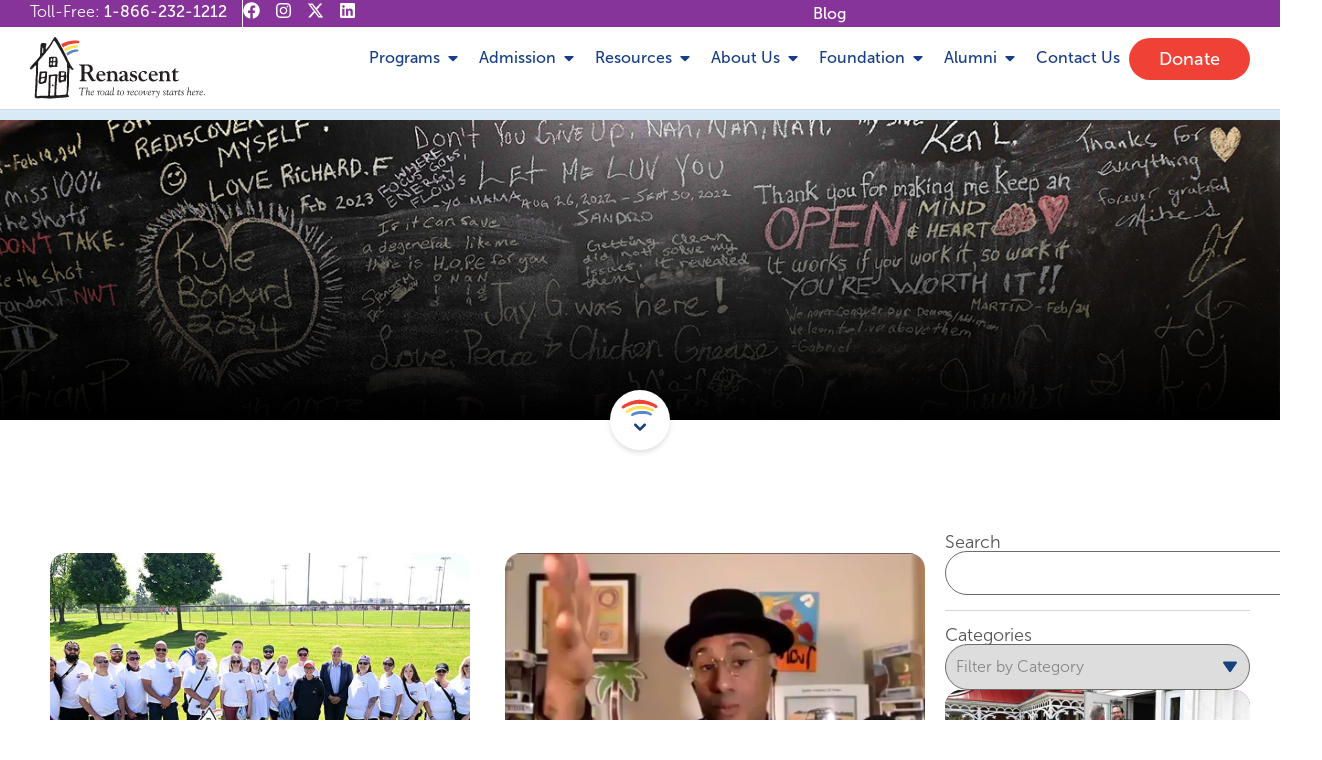

--- FILE ---
content_type: text/html; charset=UTF-8
request_url: https://renascent.ca/category/media-releases/
body_size: 45102
content:


<!DOCTYPE html>
<html lang="en-CA">
<head>
	<meta charset="UTF-8">
<script>
var gform;gform||(document.addEventListener("gform_main_scripts_loaded",function(){gform.scriptsLoaded=!0}),document.addEventListener("gform/theme/scripts_loaded",function(){gform.themeScriptsLoaded=!0}),window.addEventListener("DOMContentLoaded",function(){gform.domLoaded=!0}),gform={domLoaded:!1,scriptsLoaded:!1,themeScriptsLoaded:!1,isFormEditor:()=>"function"==typeof InitializeEditor,callIfLoaded:function(o){return!(!gform.domLoaded||!gform.scriptsLoaded||!gform.themeScriptsLoaded&&!gform.isFormEditor()||(gform.isFormEditor()&&console.warn("The use of gform.initializeOnLoaded() is deprecated in the form editor context and will be removed in Gravity Forms 3.1."),o(),0))},initializeOnLoaded:function(o){gform.callIfLoaded(o)||(document.addEventListener("gform_main_scripts_loaded",()=>{gform.scriptsLoaded=!0,gform.callIfLoaded(o)}),document.addEventListener("gform/theme/scripts_loaded",()=>{gform.themeScriptsLoaded=!0,gform.callIfLoaded(o)}),window.addEventListener("DOMContentLoaded",()=>{gform.domLoaded=!0,gform.callIfLoaded(o)}))},hooks:{action:{},filter:{}},addAction:function(o,r,e,t){gform.addHook("action",o,r,e,t)},addFilter:function(o,r,e,t){gform.addHook("filter",o,r,e,t)},doAction:function(o){gform.doHook("action",o,arguments)},applyFilters:function(o){return gform.doHook("filter",o,arguments)},removeAction:function(o,r){gform.removeHook("action",o,r)},removeFilter:function(o,r,e){gform.removeHook("filter",o,r,e)},addHook:function(o,r,e,t,n){null==gform.hooks[o][r]&&(gform.hooks[o][r]=[]);var d=gform.hooks[o][r];null==n&&(n=r+"_"+d.length),gform.hooks[o][r].push({tag:n,callable:e,priority:t=null==t?10:t})},doHook:function(r,o,e){var t;if(e=Array.prototype.slice.call(e,1),null!=gform.hooks[r][o]&&((o=gform.hooks[r][o]).sort(function(o,r){return o.priority-r.priority}),o.forEach(function(o){"function"!=typeof(t=o.callable)&&(t=window[t]),"action"==r?t.apply(null,e):e[0]=t.apply(null,e)})),"filter"==r)return e[0]},removeHook:function(o,r,t,n){var e;null!=gform.hooks[o][r]&&(e=(e=gform.hooks[o][r]).filter(function(o,r,e){return!!(null!=n&&n!=o.tag||null!=t&&t!=o.priority)}),gform.hooks[o][r]=e)}});
</script>

	<meta name="viewport" content="width=device-width, initial-scale=1.0, viewport-fit=cover" />		<meta name="viewport" content="width=device-width, initial-scale=1.0">
<title>Media Releases &#8211; Renascent</title>
	<style>img:is([sizes="auto" i], [sizes^="auto," i]) { contain-intrinsic-size: 3000px 1500px }</style>
		<meta name="robots" content="index" />
<link rel="alternate" type="application/rss+xml" title="Renascent &raquo; Feed" href="https://renascent.ca/feed/" />
<link rel="alternate" type="application/rss+xml" title="Renascent &raquo; Comments Feed" href="https://renascent.ca/comments/feed/" />
<link rel="alternate" type="application/rss+xml" title="Renascent &raquo; Media Releases Category Feed" href="https://renascent.ca/category/blog/media-releases/feed/" />
<script>
window._wpemojiSettings = {"baseUrl":"https:\/\/s.w.org\/images\/core\/emoji\/16.0.1\/72x72\/","ext":".png","svgUrl":"https:\/\/s.w.org\/images\/core\/emoji\/16.0.1\/svg\/","svgExt":".svg","source":{"concatemoji":"https:\/\/renascent.ca\/wp-includes\/js\/wp-emoji-release.min.js?ver=6.8.3"}};
/*! This file is auto-generated */
!function(s,n){var o,i,e;function c(e){try{var t={supportTests:e,timestamp:(new Date).valueOf()};sessionStorage.setItem(o,JSON.stringify(t))}catch(e){}}function p(e,t,n){e.clearRect(0,0,e.canvas.width,e.canvas.height),e.fillText(t,0,0);var t=new Uint32Array(e.getImageData(0,0,e.canvas.width,e.canvas.height).data),a=(e.clearRect(0,0,e.canvas.width,e.canvas.height),e.fillText(n,0,0),new Uint32Array(e.getImageData(0,0,e.canvas.width,e.canvas.height).data));return t.every(function(e,t){return e===a[t]})}function u(e,t){e.clearRect(0,0,e.canvas.width,e.canvas.height),e.fillText(t,0,0);for(var n=e.getImageData(16,16,1,1),a=0;a<n.data.length;a++)if(0!==n.data[a])return!1;return!0}function f(e,t,n,a){switch(t){case"flag":return n(e,"\ud83c\udff3\ufe0f\u200d\u26a7\ufe0f","\ud83c\udff3\ufe0f\u200b\u26a7\ufe0f")?!1:!n(e,"\ud83c\udde8\ud83c\uddf6","\ud83c\udde8\u200b\ud83c\uddf6")&&!n(e,"\ud83c\udff4\udb40\udc67\udb40\udc62\udb40\udc65\udb40\udc6e\udb40\udc67\udb40\udc7f","\ud83c\udff4\u200b\udb40\udc67\u200b\udb40\udc62\u200b\udb40\udc65\u200b\udb40\udc6e\u200b\udb40\udc67\u200b\udb40\udc7f");case"emoji":return!a(e,"\ud83e\udedf")}return!1}function g(e,t,n,a){var r="undefined"!=typeof WorkerGlobalScope&&self instanceof WorkerGlobalScope?new OffscreenCanvas(300,150):s.createElement("canvas"),o=r.getContext("2d",{willReadFrequently:!0}),i=(o.textBaseline="top",o.font="600 32px Arial",{});return e.forEach(function(e){i[e]=t(o,e,n,a)}),i}function t(e){var t=s.createElement("script");t.src=e,t.defer=!0,s.head.appendChild(t)}"undefined"!=typeof Promise&&(o="wpEmojiSettingsSupports",i=["flag","emoji"],n.supports={everything:!0,everythingExceptFlag:!0},e=new Promise(function(e){s.addEventListener("DOMContentLoaded",e,{once:!0})}),new Promise(function(t){var n=function(){try{var e=JSON.parse(sessionStorage.getItem(o));if("object"==typeof e&&"number"==typeof e.timestamp&&(new Date).valueOf()<e.timestamp+604800&&"object"==typeof e.supportTests)return e.supportTests}catch(e){}return null}();if(!n){if("undefined"!=typeof Worker&&"undefined"!=typeof OffscreenCanvas&&"undefined"!=typeof URL&&URL.createObjectURL&&"undefined"!=typeof Blob)try{var e="postMessage("+g.toString()+"("+[JSON.stringify(i),f.toString(),p.toString(),u.toString()].join(",")+"));",a=new Blob([e],{type:"text/javascript"}),r=new Worker(URL.createObjectURL(a),{name:"wpTestEmojiSupports"});return void(r.onmessage=function(e){c(n=e.data),r.terminate(),t(n)})}catch(e){}c(n=g(i,f,p,u))}t(n)}).then(function(e){for(var t in e)n.supports[t]=e[t],n.supports.everything=n.supports.everything&&n.supports[t],"flag"!==t&&(n.supports.everythingExceptFlag=n.supports.everythingExceptFlag&&n.supports[t]);n.supports.everythingExceptFlag=n.supports.everythingExceptFlag&&!n.supports.flag,n.DOMReady=!1,n.readyCallback=function(){n.DOMReady=!0}}).then(function(){return e}).then(function(){var e;n.supports.everything||(n.readyCallback(),(e=n.source||{}).concatemoji?t(e.concatemoji):e.wpemoji&&e.twemoji&&(t(e.twemoji),t(e.wpemoji)))}))}((window,document),window._wpemojiSettings);
</script>
<link rel="stylesheet" type="text/css" href="https://use.typekit.net/dsn4xfs.css"><link rel='stylesheet' id='premium-addons-css' href='https://renascent.ca/wp-content/plugins/premium-addons-for-elementor/assets/frontend/min-css/premium-addons.min.css?ver=4.11.46' media='all' />
<link rel='stylesheet' id='dce-dynamic-visibility-style-css' href='https://renascent.ca/wp-content/plugins/dynamic-visibility-for-elementor/assets/css/dynamic-visibility.css?ver=6.0.1' media='all' />
<style id='wp-emoji-styles-inline-css'>

	img.wp-smiley, img.emoji {
		display: inline !important;
		border: none !important;
		box-shadow: none !important;
		height: 1em !important;
		width: 1em !important;
		margin: 0 0.07em !important;
		vertical-align: -0.1em !important;
		background: none !important;
		padding: 0 !important;
	}
</style>
<link rel='stylesheet' id='wp-block-library-css' href='https://renascent.ca/wp-includes/css/dist/block-library/style.min.css?ver=6.8.3' media='all' />
<style id='filebird-block-filebird-gallery-style-inline-css'>
ul.filebird-block-filebird-gallery{margin:auto!important;padding:0!important;width:100%}ul.filebird-block-filebird-gallery.layout-grid{display:grid;grid-gap:20px;align-items:stretch;grid-template-columns:repeat(var(--columns),1fr);justify-items:stretch}ul.filebird-block-filebird-gallery.layout-grid li img{border:1px solid #ccc;box-shadow:2px 2px 6px 0 rgba(0,0,0,.3);height:100%;max-width:100%;-o-object-fit:cover;object-fit:cover;width:100%}ul.filebird-block-filebird-gallery.layout-masonry{-moz-column-count:var(--columns);-moz-column-gap:var(--space);column-gap:var(--space);-moz-column-width:var(--min-width);columns:var(--min-width) var(--columns);display:block;overflow:auto}ul.filebird-block-filebird-gallery.layout-masonry li{margin-bottom:var(--space)}ul.filebird-block-filebird-gallery li{list-style:none}ul.filebird-block-filebird-gallery li figure{height:100%;margin:0;padding:0;position:relative;width:100%}ul.filebird-block-filebird-gallery li figure figcaption{background:linear-gradient(0deg,rgba(0,0,0,.7),rgba(0,0,0,.3) 70%,transparent);bottom:0;box-sizing:border-box;color:#fff;font-size:.8em;margin:0;max-height:100%;overflow:auto;padding:3em .77em .7em;position:absolute;text-align:center;width:100%;z-index:2}ul.filebird-block-filebird-gallery li figure figcaption a{color:inherit}

</style>
<style id='global-styles-inline-css'>
:root{--wp--preset--aspect-ratio--square: 1;--wp--preset--aspect-ratio--4-3: 4/3;--wp--preset--aspect-ratio--3-4: 3/4;--wp--preset--aspect-ratio--3-2: 3/2;--wp--preset--aspect-ratio--2-3: 2/3;--wp--preset--aspect-ratio--16-9: 16/9;--wp--preset--aspect-ratio--9-16: 9/16;--wp--preset--color--black: #000000;--wp--preset--color--cyan-bluish-gray: #abb8c3;--wp--preset--color--white: #ffffff;--wp--preset--color--pale-pink: #f78da7;--wp--preset--color--vivid-red: #cf2e2e;--wp--preset--color--luminous-vivid-orange: #ff6900;--wp--preset--color--luminous-vivid-amber: #fcb900;--wp--preset--color--light-green-cyan: #7bdcb5;--wp--preset--color--vivid-green-cyan: #00d084;--wp--preset--color--pale-cyan-blue: #8ed1fc;--wp--preset--color--vivid-cyan-blue: #0693e3;--wp--preset--color--vivid-purple: #9b51e0;--wp--preset--gradient--vivid-cyan-blue-to-vivid-purple: linear-gradient(135deg,rgba(6,147,227,1) 0%,rgb(155,81,224) 100%);--wp--preset--gradient--light-green-cyan-to-vivid-green-cyan: linear-gradient(135deg,rgb(122,220,180) 0%,rgb(0,208,130) 100%);--wp--preset--gradient--luminous-vivid-amber-to-luminous-vivid-orange: linear-gradient(135deg,rgba(252,185,0,1) 0%,rgba(255,105,0,1) 100%);--wp--preset--gradient--luminous-vivid-orange-to-vivid-red: linear-gradient(135deg,rgba(255,105,0,1) 0%,rgb(207,46,46) 100%);--wp--preset--gradient--very-light-gray-to-cyan-bluish-gray: linear-gradient(135deg,rgb(238,238,238) 0%,rgb(169,184,195) 100%);--wp--preset--gradient--cool-to-warm-spectrum: linear-gradient(135deg,rgb(74,234,220) 0%,rgb(151,120,209) 20%,rgb(207,42,186) 40%,rgb(238,44,130) 60%,rgb(251,105,98) 80%,rgb(254,248,76) 100%);--wp--preset--gradient--blush-light-purple: linear-gradient(135deg,rgb(255,206,236) 0%,rgb(152,150,240) 100%);--wp--preset--gradient--blush-bordeaux: linear-gradient(135deg,rgb(254,205,165) 0%,rgb(254,45,45) 50%,rgb(107,0,62) 100%);--wp--preset--gradient--luminous-dusk: linear-gradient(135deg,rgb(255,203,112) 0%,rgb(199,81,192) 50%,rgb(65,88,208) 100%);--wp--preset--gradient--pale-ocean: linear-gradient(135deg,rgb(255,245,203) 0%,rgb(182,227,212) 50%,rgb(51,167,181) 100%);--wp--preset--gradient--electric-grass: linear-gradient(135deg,rgb(202,248,128) 0%,rgb(113,206,126) 100%);--wp--preset--gradient--midnight: linear-gradient(135deg,rgb(2,3,129) 0%,rgb(40,116,252) 100%);--wp--preset--font-size--small: 13px;--wp--preset--font-size--medium: 20px;--wp--preset--font-size--large: 36px;--wp--preset--font-size--x-large: 42px;--wp--preset--spacing--20: 0.44rem;--wp--preset--spacing--30: 0.67rem;--wp--preset--spacing--40: 1rem;--wp--preset--spacing--50: 1.5rem;--wp--preset--spacing--60: 2.25rem;--wp--preset--spacing--70: 3.38rem;--wp--preset--spacing--80: 5.06rem;--wp--preset--shadow--natural: 6px 6px 9px rgba(0, 0, 0, 0.2);--wp--preset--shadow--deep: 12px 12px 50px rgba(0, 0, 0, 0.4);--wp--preset--shadow--sharp: 6px 6px 0px rgba(0, 0, 0, 0.2);--wp--preset--shadow--outlined: 6px 6px 0px -3px rgba(255, 255, 255, 1), 6px 6px rgba(0, 0, 0, 1);--wp--preset--shadow--crisp: 6px 6px 0px rgba(0, 0, 0, 1);}:root { --wp--style--global--content-size: 800px;--wp--style--global--wide-size: 1200px; }:where(body) { margin: 0; }.wp-site-blocks > .alignleft { float: left; margin-right: 2em; }.wp-site-blocks > .alignright { float: right; margin-left: 2em; }.wp-site-blocks > .aligncenter { justify-content: center; margin-left: auto; margin-right: auto; }:where(.wp-site-blocks) > * { margin-block-start: 24px; margin-block-end: 0; }:where(.wp-site-blocks) > :first-child { margin-block-start: 0; }:where(.wp-site-blocks) > :last-child { margin-block-end: 0; }:root { --wp--style--block-gap: 24px; }:root :where(.is-layout-flow) > :first-child{margin-block-start: 0;}:root :where(.is-layout-flow) > :last-child{margin-block-end: 0;}:root :where(.is-layout-flow) > *{margin-block-start: 24px;margin-block-end: 0;}:root :where(.is-layout-constrained) > :first-child{margin-block-start: 0;}:root :where(.is-layout-constrained) > :last-child{margin-block-end: 0;}:root :where(.is-layout-constrained) > *{margin-block-start: 24px;margin-block-end: 0;}:root :where(.is-layout-flex){gap: 24px;}:root :where(.is-layout-grid){gap: 24px;}.is-layout-flow > .alignleft{float: left;margin-inline-start: 0;margin-inline-end: 2em;}.is-layout-flow > .alignright{float: right;margin-inline-start: 2em;margin-inline-end: 0;}.is-layout-flow > .aligncenter{margin-left: auto !important;margin-right: auto !important;}.is-layout-constrained > .alignleft{float: left;margin-inline-start: 0;margin-inline-end: 2em;}.is-layout-constrained > .alignright{float: right;margin-inline-start: 2em;margin-inline-end: 0;}.is-layout-constrained > .aligncenter{margin-left: auto !important;margin-right: auto !important;}.is-layout-constrained > :where(:not(.alignleft):not(.alignright):not(.alignfull)){max-width: var(--wp--style--global--content-size);margin-left: auto !important;margin-right: auto !important;}.is-layout-constrained > .alignwide{max-width: var(--wp--style--global--wide-size);}body .is-layout-flex{display: flex;}.is-layout-flex{flex-wrap: wrap;align-items: center;}.is-layout-flex > :is(*, div){margin: 0;}body .is-layout-grid{display: grid;}.is-layout-grid > :is(*, div){margin: 0;}body{padding-top: 0px;padding-right: 0px;padding-bottom: 0px;padding-left: 0px;}a:where(:not(.wp-element-button)){text-decoration: underline;}:root :where(.wp-element-button, .wp-block-button__link){background-color: #32373c;border-width: 0;color: #fff;font-family: inherit;font-size: inherit;line-height: inherit;padding: calc(0.667em + 2px) calc(1.333em + 2px);text-decoration: none;}.has-black-color{color: var(--wp--preset--color--black) !important;}.has-cyan-bluish-gray-color{color: var(--wp--preset--color--cyan-bluish-gray) !important;}.has-white-color{color: var(--wp--preset--color--white) !important;}.has-pale-pink-color{color: var(--wp--preset--color--pale-pink) !important;}.has-vivid-red-color{color: var(--wp--preset--color--vivid-red) !important;}.has-luminous-vivid-orange-color{color: var(--wp--preset--color--luminous-vivid-orange) !important;}.has-luminous-vivid-amber-color{color: var(--wp--preset--color--luminous-vivid-amber) !important;}.has-light-green-cyan-color{color: var(--wp--preset--color--light-green-cyan) !important;}.has-vivid-green-cyan-color{color: var(--wp--preset--color--vivid-green-cyan) !important;}.has-pale-cyan-blue-color{color: var(--wp--preset--color--pale-cyan-blue) !important;}.has-vivid-cyan-blue-color{color: var(--wp--preset--color--vivid-cyan-blue) !important;}.has-vivid-purple-color{color: var(--wp--preset--color--vivid-purple) !important;}.has-black-background-color{background-color: var(--wp--preset--color--black) !important;}.has-cyan-bluish-gray-background-color{background-color: var(--wp--preset--color--cyan-bluish-gray) !important;}.has-white-background-color{background-color: var(--wp--preset--color--white) !important;}.has-pale-pink-background-color{background-color: var(--wp--preset--color--pale-pink) !important;}.has-vivid-red-background-color{background-color: var(--wp--preset--color--vivid-red) !important;}.has-luminous-vivid-orange-background-color{background-color: var(--wp--preset--color--luminous-vivid-orange) !important;}.has-luminous-vivid-amber-background-color{background-color: var(--wp--preset--color--luminous-vivid-amber) !important;}.has-light-green-cyan-background-color{background-color: var(--wp--preset--color--light-green-cyan) !important;}.has-vivid-green-cyan-background-color{background-color: var(--wp--preset--color--vivid-green-cyan) !important;}.has-pale-cyan-blue-background-color{background-color: var(--wp--preset--color--pale-cyan-blue) !important;}.has-vivid-cyan-blue-background-color{background-color: var(--wp--preset--color--vivid-cyan-blue) !important;}.has-vivid-purple-background-color{background-color: var(--wp--preset--color--vivid-purple) !important;}.has-black-border-color{border-color: var(--wp--preset--color--black) !important;}.has-cyan-bluish-gray-border-color{border-color: var(--wp--preset--color--cyan-bluish-gray) !important;}.has-white-border-color{border-color: var(--wp--preset--color--white) !important;}.has-pale-pink-border-color{border-color: var(--wp--preset--color--pale-pink) !important;}.has-vivid-red-border-color{border-color: var(--wp--preset--color--vivid-red) !important;}.has-luminous-vivid-orange-border-color{border-color: var(--wp--preset--color--luminous-vivid-orange) !important;}.has-luminous-vivid-amber-border-color{border-color: var(--wp--preset--color--luminous-vivid-amber) !important;}.has-light-green-cyan-border-color{border-color: var(--wp--preset--color--light-green-cyan) !important;}.has-vivid-green-cyan-border-color{border-color: var(--wp--preset--color--vivid-green-cyan) !important;}.has-pale-cyan-blue-border-color{border-color: var(--wp--preset--color--pale-cyan-blue) !important;}.has-vivid-cyan-blue-border-color{border-color: var(--wp--preset--color--vivid-cyan-blue) !important;}.has-vivid-purple-border-color{border-color: var(--wp--preset--color--vivid-purple) !important;}.has-vivid-cyan-blue-to-vivid-purple-gradient-background{background: var(--wp--preset--gradient--vivid-cyan-blue-to-vivid-purple) !important;}.has-light-green-cyan-to-vivid-green-cyan-gradient-background{background: var(--wp--preset--gradient--light-green-cyan-to-vivid-green-cyan) !important;}.has-luminous-vivid-amber-to-luminous-vivid-orange-gradient-background{background: var(--wp--preset--gradient--luminous-vivid-amber-to-luminous-vivid-orange) !important;}.has-luminous-vivid-orange-to-vivid-red-gradient-background{background: var(--wp--preset--gradient--luminous-vivid-orange-to-vivid-red) !important;}.has-very-light-gray-to-cyan-bluish-gray-gradient-background{background: var(--wp--preset--gradient--very-light-gray-to-cyan-bluish-gray) !important;}.has-cool-to-warm-spectrum-gradient-background{background: var(--wp--preset--gradient--cool-to-warm-spectrum) !important;}.has-blush-light-purple-gradient-background{background: var(--wp--preset--gradient--blush-light-purple) !important;}.has-blush-bordeaux-gradient-background{background: var(--wp--preset--gradient--blush-bordeaux) !important;}.has-luminous-dusk-gradient-background{background: var(--wp--preset--gradient--luminous-dusk) !important;}.has-pale-ocean-gradient-background{background: var(--wp--preset--gradient--pale-ocean) !important;}.has-electric-grass-gradient-background{background: var(--wp--preset--gradient--electric-grass) !important;}.has-midnight-gradient-background{background: var(--wp--preset--gradient--midnight) !important;}.has-small-font-size{font-size: var(--wp--preset--font-size--small) !important;}.has-medium-font-size{font-size: var(--wp--preset--font-size--medium) !important;}.has-large-font-size{font-size: var(--wp--preset--font-size--large) !important;}.has-x-large-font-size{font-size: var(--wp--preset--font-size--x-large) !important;}
:root :where(.wp-block-pullquote){font-size: 1.5em;line-height: 1.6;}
</style>
<link rel='stylesheet' id='passster-public-css' href='https://renascent.ca/wp-content/plugins/content-protector/assets/public/passster-public.min.css?ver=4.2.20' media='all' />
<link rel='stylesheet' id='parent-style-css' href='https://renascent.ca/wp-content/themes/hello-biz/style.css?ver=6.8.3' media='all' />
<link rel='stylesheet' id='child-style-css' href='https://renascent.ca/wp-content/themes/hello-biz-child/style.css?ver=6.8.3' media='all' />
<link rel='stylesheet' id='hello-biz-css' href='https://renascent.ca/wp-content/themes/hello-biz/assets/css/theme.css?ver=1.2.0' media='all' />
<link rel='stylesheet' id='hello-biz-header-footer-css' href='https://renascent.ca/wp-content/themes/hello-biz/assets/css/header-footer.css?ver=1.2.0' media='all' />
<link rel='stylesheet' id='elementor-frontend-css' href='https://renascent.ca/wp-content/uploads/elementor/css/custom-frontend.min.css?ver=1763749834' media='all' />
<link rel='stylesheet' id='widget-social-icons-css' href='https://renascent.ca/wp-content/plugins/elementor/assets/css/widget-social-icons.min.css?ver=3.33.0' media='all' />
<link rel='stylesheet' id='e-apple-webkit-css' href='https://renascent.ca/wp-content/uploads/elementor/css/custom-apple-webkit.min.css?ver=1763749834' media='all' />
<link rel='stylesheet' id='widget-image-css' href='https://renascent.ca/wp-content/plugins/elementor/assets/css/widget-image.min.css?ver=3.33.0' media='all' />
<link rel='stylesheet' id='e-sticky-css' href='https://renascent.ca/wp-content/plugins/elementor-pro/assets/css/modules/sticky.min.css?ver=3.33.1' media='all' />
<link rel='stylesheet' id='e-animation-slideInRight-css' href='https://renascent.ca/wp-content/plugins/elementor/assets/lib/animations/styles/slideInRight.min.css?ver=3.33.0' media='all' />
<link rel='stylesheet' id='widget-off-canvas-css' href='https://renascent.ca/wp-content/plugins/elementor-pro/assets/css/widget-off-canvas.min.css?ver=3.33.1' media='all' />
<link rel='stylesheet' id='widget-heading-css' href='https://renascent.ca/wp-content/plugins/elementor/assets/css/widget-heading.min.css?ver=3.33.0' media='all' />
<link rel='stylesheet' id='widget-nav-menu-css' href='https://renascent.ca/wp-content/uploads/elementor/css/custom-pro-widget-nav-menu.min.css?ver=1763749834' media='all' />
<link rel='stylesheet' id='widget-loop-common-css' href='https://renascent.ca/wp-content/plugins/elementor-pro/assets/css/widget-loop-common.min.css?ver=3.33.1' media='all' />
<link rel='stylesheet' id='widget-loop-grid-css' href='https://renascent.ca/wp-content/uploads/elementor/css/custom-pro-widget-loop-grid.min.css?ver=1763749834' media='all' />
<link rel='stylesheet' id='elementor-post-6-css' href='https://renascent.ca/wp-content/uploads/elementor/css/post-6.css?ver=1763749835' media='all' />
<link rel='stylesheet' id='elementor-post-41988-css' href='https://renascent.ca/wp-content/uploads/elementor/css/post-41988.css?ver=1763750092' media='all' />
<link rel='stylesheet' id='elementor-post-112-css' href='https://renascent.ca/wp-content/uploads/elementor/css/post-112.css?ver=1763749845' media='all' />
<link rel='stylesheet' id='elementor-post-38390-css' href='https://renascent.ca/wp-content/uploads/elementor/css/post-38390.css?ver=1763750092' media='all' />
<link rel='stylesheet' id='eael-general-css' href='https://renascent.ca/wp-content/plugins/essential-addons-for-elementor-lite/assets/front-end/css/view/general.min.css?ver=6.4.0' media='all' />
<script src="https://renascent.ca/wp-includes/js/jquery/jquery.min.js?ver=3.7.1" id="jquery-core-js"></script>
<script src="https://renascent.ca/wp-includes/js/jquery/jquery-migrate.min.js?ver=3.4.1" id="jquery-migrate-js"></script>
<script src="https://renascent.ca/wp-content/plugins/metasync/public/js/metasync-public.js?ver=2.5.10" id="metasync-js"></script>
<script src="https://renascent.ca/wp-content/plugins/content-protector/assets/public/cookie.js?ver=6.8.3" id="passster-cookie-js"></script>
<script id="passster-public-js-extra">
var ps_ajax = {"ajax_url":"https:\/\/renascent.ca\/wp-admin\/admin-ajax.php","nonce":"7d1bf8aa0c","hash_nonce":"225463938b","logout_nonce":"bd1dd78439","post_id":"36252","shortcodes":[],"permalink":"https:\/\/renascent.ca\/renascents-road-to-recovery-walk-run-paving-the-way-to-healing-addiction\/","cookie_duration_unit":"days","cookie_duration":"1","disable_cookie":"","unlock_mode":""};
</script>
<script src="https://renascent.ca/wp-content/plugins/content-protector/assets/public/passster-public.min.js?ver=4.2.20" id="passster-public-js"></script>
<link rel="https://api.w.org/" href="https://renascent.ca/wp-json/" /><link rel="alternate" title="JSON" type="application/json" href="https://renascent.ca/wp-json/wp/v2/categories/218" /><link rel="EditURI" type="application/rsd+xml" title="RSD" href="https://renascent.ca/xmlrpc.php?rsd" />
<meta name="generator" content="WordPress 6.8.3" />
<meta name="google-site-verification" content="5WQtX5EQvD2PpXS9HXe1U9QiYB7PFz5agZtTXJAm51Y" /><meta name="otto" content="uuid=43358ac2-2d43-4b65-96d3-061c059a37df; type=wordpress; enabled=true; version=2.5.10">        <style>
            .passster-form {
                max-width: 700px !important;
             margin: 0 auto !important;
                        }

            .passster-form > form {
                background: #ffffff;
                padding: 20px 20px 20px 20px;
                margin: 0px 0px 0px 0px;
                border-radius: 100px;
            }

            .passster-form .ps-form-headline {
                font-size: 24px;
                font-weight: 500;
                color: #ff7900;
            }

            .passster-form p {
                font-size: 16px;
                font-weight: 300;
                color: #555555;
            }

            .passster-submit, .passster-submit-recaptcha,
			.passster-submit, .passster-submit-turnstile {
                background: #ef4135;
                padding: 10px 10px 10px 10px;
                margin: 0px 0px 0px 0px;
                border-radius: 0px;
                font-size: 16pxpx;
                font-weight: 400;
                color: #fff;
            }

            .passster-submit:hover, .passster-submit-recaptcha:hover,
            .passster-submit:hover, .passster-submit-turnstile:hover {
                background: #000;
                color: #fff;
            }
        </style>
		<!-- Google Tag Manager -->
<script>(function(w,d,s,l,i){w[l]=w[l]||[];w[l].push({'gtm.start':
new Date().getTime(),event:'gtm.js'});var f=d.getElementsByTagName(s)[0],
j=d.createElement(s),dl=l!='dataLayer'?'&l='+l:'';j.async=true;j.src=
'https://www.googletagmanager.com/gtm.js?id='+i+dl;f.parentNode.insertBefore(j,f);
})(window,document,'script','dataLayer','GTM-NTLFHDJF');</script>
<!-- End Google Tag Manager -->
			<style>
				.e-con.e-parent:nth-of-type(n+4):not(.e-lazyloaded):not(.e-no-lazyload),
				.e-con.e-parent:nth-of-type(n+4):not(.e-lazyloaded):not(.e-no-lazyload) * {
					background-image: none !important;
				}
				@media screen and (max-height: 1024px) {
					.e-con.e-parent:nth-of-type(n+3):not(.e-lazyloaded):not(.e-no-lazyload),
					.e-con.e-parent:nth-of-type(n+3):not(.e-lazyloaded):not(.e-no-lazyload) * {
						background-image: none !important;
					}
				}
				@media screen and (max-height: 640px) {
					.e-con.e-parent:nth-of-type(n+2):not(.e-lazyloaded):not(.e-no-lazyload),
					.e-con.e-parent:nth-of-type(n+2):not(.e-lazyloaded):not(.e-no-lazyload) * {
						background-image: none !important;
					}
				}
			</style>
			<noscript><style>.lazyload[data-src]{display:none !important;}</style></noscript><style>.lazyload{background-image:none !important;}.lazyload:before{background-image:none !important;}</style><style>.wp-block-gallery.is-cropped .blocks-gallery-item picture{height:100%;width:100%;}</style><link rel="icon" href="https://renascent.ca/wp-content/uploads/Renascent_Rainbow.svg" sizes="32x32" />
<link rel="icon" href="https://renascent.ca/wp-content/uploads/Renascent_Rainbow.svg" sizes="192x192" />
<link rel="apple-touch-icon" href="https://renascent.ca/wp-content/uploads/Renascent_Rainbow.svg" />
<meta name="msapplication-TileImage" content="https://renascent.ca/wp-content/uploads/Renascent_Rainbow.svg" />
</head>
<body class="archive category category-media-releases category-218 wp-custom-logo wp-theme-hello-biz wp-child-theme-hello-biz-child ehp-default ehbiz-default elementor-page-38390 elementor-default elementor-template-full-width elementor-kit-6">
<!-- Google Tag Manager (noscript) -->
<noscript><iframe src="https://www.googletagmanager.com/ns.html?id=GTM-NTLFHDJF"
height="0" width="0" style="display:none;visibility:hidden"></iframe></noscript>
<!-- End Google Tag Manager (noscript) -->
		<header data-elementor-type="header" data-elementor-id="41988" class="elementor elementor-41988 elementor-location-header" data-elementor-post-type="elementor_library">
			<div class="elementor-element elementor-element-b41c0f1 elementor-hidden-tablet elementor-hidden-mobile e-flex e-con-boxed e-con e-parent" data-id="b41c0f1" data-element_type="container" data-settings="{&quot;background_background&quot;:&quot;classic&quot;}">
					<div class="e-con-inner">
		<div class="elementor-element elementor-element-ee96429 e-con-full e-flex e-con e-child" data-id="ee96429" data-element_type="container">
				<div class="elementor-element elementor-element-1bd9a24 elementor-widget elementor-widget-text-editor" data-id="1bd9a24" data-element_type="widget" data-widget_type="text-editor.default">
				<div class="elementor-widget-container">
									<span style="font-weight:300">Toll-Free:</span> <a href="tel:18662321212">1-866-232-1212</a>								</div>
				</div>
				<div class="elementor-element elementor-element-dc8f893 elementor-shape-circle elementor-grid-0 e-grid-align-center elementor-widget elementor-widget-social-icons" data-id="dc8f893" data-element_type="widget" data-widget_type="social-icons.default">
				<div class="elementor-widget-container">
							<div class="elementor-social-icons-wrapper elementor-grid" role="list">
							<span class="elementor-grid-item" role="listitem">
					<a class="elementor-icon elementor-social-icon elementor-social-icon-facebook elementor-repeater-item-0c672a7" target="_blank">
						<span class="elementor-screen-only">Facebook</span>
						<svg aria-hidden="true" class="e-font-icon-svg e-fab-facebook" viewBox="0 0 512 512" xmlns="http://www.w3.org/2000/svg"><path d="M504 256C504 119 393 8 256 8S8 119 8 256c0 123.78 90.69 226.38 209.25 245V327.69h-63V256h63v-54.64c0-62.15 37-96.48 93.67-96.48 27.14 0 55.52 4.84 55.52 4.84v61h-31.28c-30.8 0-40.41 19.12-40.41 38.73V256h68.78l-11 71.69h-57.78V501C413.31 482.38 504 379.78 504 256z"></path></svg>					</a>
				</span>
							<span class="elementor-grid-item" role="listitem">
					<a class="elementor-icon elementor-social-icon elementor-social-icon-instagram elementor-repeater-item-aa322f3" target="_blank">
						<span class="elementor-screen-only">Instagram</span>
						<svg aria-hidden="true" class="e-font-icon-svg e-fab-instagram" viewBox="0 0 448 512" xmlns="http://www.w3.org/2000/svg"><path d="M224.1 141c-63.6 0-114.9 51.3-114.9 114.9s51.3 114.9 114.9 114.9S339 319.5 339 255.9 287.7 141 224.1 141zm0 189.6c-41.1 0-74.7-33.5-74.7-74.7s33.5-74.7 74.7-74.7 74.7 33.5 74.7 74.7-33.6 74.7-74.7 74.7zm146.4-194.3c0 14.9-12 26.8-26.8 26.8-14.9 0-26.8-12-26.8-26.8s12-26.8 26.8-26.8 26.8 12 26.8 26.8zm76.1 27.2c-1.7-35.9-9.9-67.7-36.2-93.9-26.2-26.2-58-34.4-93.9-36.2-37-2.1-147.9-2.1-184.9 0-35.8 1.7-67.6 9.9-93.9 36.1s-34.4 58-36.2 93.9c-2.1 37-2.1 147.9 0 184.9 1.7 35.9 9.9 67.7 36.2 93.9s58 34.4 93.9 36.2c37 2.1 147.9 2.1 184.9 0 35.9-1.7 67.7-9.9 93.9-36.2 26.2-26.2 34.4-58 36.2-93.9 2.1-37 2.1-147.8 0-184.8zM398.8 388c-7.8 19.6-22.9 34.7-42.6 42.6-29.5 11.7-99.5 9-132.1 9s-102.7 2.6-132.1-9c-19.6-7.8-34.7-22.9-42.6-42.6-11.7-29.5-9-99.5-9-132.1s-2.6-102.7 9-132.1c7.8-19.6 22.9-34.7 42.6-42.6 29.5-11.7 99.5-9 132.1-9s102.7-2.6 132.1 9c19.6 7.8 34.7 22.9 42.6 42.6 11.7 29.5 9 99.5 9 132.1s2.7 102.7-9 132.1z"></path></svg>					</a>
				</span>
							<span class="elementor-grid-item" role="listitem">
					<a class="elementor-icon elementor-social-icon elementor-social-icon-x-twitter elementor-repeater-item-3bf4a7d" target="_blank">
						<span class="elementor-screen-only">X-twitter</span>
						<svg aria-hidden="true" class="e-font-icon-svg e-fab-x-twitter" viewBox="0 0 512 512" xmlns="http://www.w3.org/2000/svg"><path d="M389.2 48h70.6L305.6 224.2 487 464H345L233.7 318.6 106.5 464H35.8L200.7 275.5 26.8 48H172.4L272.9 180.9 389.2 48zM364.4 421.8h39.1L151.1 88h-42L364.4 421.8z"></path></svg>					</a>
				</span>
							<span class="elementor-grid-item" role="listitem">
					<a class="elementor-icon elementor-social-icon elementor-social-icon-linkedin elementor-repeater-item-6602874" target="_blank">
						<span class="elementor-screen-only">Linkedin</span>
						<svg aria-hidden="true" class="e-font-icon-svg e-fab-linkedin" viewBox="0 0 448 512" xmlns="http://www.w3.org/2000/svg"><path d="M416 32H31.9C14.3 32 0 46.5 0 64.3v383.4C0 465.5 14.3 480 31.9 480H416c17.6 0 32-14.5 32-32.3V64.3c0-17.8-14.4-32.3-32-32.3zM135.4 416H69V202.2h66.5V416zm-33.2-243c-21.3 0-38.5-17.3-38.5-38.5S80.9 96 102.2 96c21.2 0 38.5 17.3 38.5 38.5 0 21.3-17.2 38.5-38.5 38.5zm282.1 243h-66.4V312c0-24.8-.5-56.7-34.5-56.7-34.6 0-39.9 27-39.9 54.9V416h-66.4V202.2h63.7v29.2h.9c8.9-16.8 30.6-34.5 62.9-34.5 67.2 0 79.7 44.3 79.7 101.9V416z"></path></svg>					</a>
				</span>
					</div>
						</div>
				</div>
				</div>
		<div class="elementor-element elementor-element-83b1247 e-con-full e-flex e-con e-child" data-id="83b1247" data-element_type="container">
				<div class="elementor-element elementor-element-0a0c9e6 elementor-widget elementor-widget-button" data-id="0a0c9e6" data-element_type="widget" data-widget_type="button.default">
				<div class="elementor-widget-container">
									<div class="elementor-button-wrapper">
					<a class="elementor-button elementor-button-link elementor-size-sm" href="https://renascent.ca/blog/">
						<span class="elementor-button-content-wrapper">
									<span class="elementor-button-text">Blog</span>
					</span>
					</a>
				</div>
								</div>
				</div>
				<div class="elementor-element elementor-element-a0dac59 elementor-hidden-desktop elementor-hidden-tablet elementor-hidden-mobile elementor-hidden-laptop elementor-widget elementor-widget-button" data-id="a0dac59" data-element_type="widget" data-widget_type="button.default">
				<div class="elementor-widget-container">
									<div class="elementor-button-wrapper">
					<a class="elementor-button elementor-button-link elementor-size-sm" href="https://renascent.ca/donate/">
						<span class="elementor-button-content-wrapper">
									<span class="elementor-button-text">Donate</span>
					</span>
					</a>
				</div>
								</div>
				</div>
				</div>
					</div>
				</div>
		<div class="elementor-element elementor-element-c56fce0 e-flex e-con-boxed e-con e-parent" data-id="c56fce0" data-element_type="container" data-settings="{&quot;background_background&quot;:&quot;classic&quot;,&quot;sticky&quot;:&quot;top&quot;,&quot;sticky_on&quot;:[&quot;desktop&quot;,&quot;laptop&quot;,&quot;tablet&quot;,&quot;mobile&quot;],&quot;sticky_offset&quot;:0,&quot;sticky_effects_offset&quot;:0,&quot;sticky_anchor_link_offset&quot;:0}">
					<div class="e-con-inner">
				<div class="elementor-element elementor-element-0984c8f elementor-widget elementor-widget-theme-site-logo elementor-widget-image" data-id="0984c8f" data-element_type="widget" data-widget_type="theme-site-logo.default">
				<div class="elementor-widget-container">
											<a href="https://renascent.ca">
			<img width="258" height="92" src="[data-uri]" class="attachment-full size-full wp-image-37 lazyload" alt="" data-src="https://renascent.ca/wp-content/uploads/Renascent_Logo_H.svg" decoding="async" data-eio-rwidth="258" data-eio-rheight="92" /><noscript><img width="258" height="92" src="https://renascent.ca/wp-content/uploads/Renascent_Logo_H.svg" class="attachment-full size-full wp-image-37" alt="" data-eio="l" /></noscript>				</a>
											</div>
				</div>
				<div class="elementor-element elementor-element-ab8ffbf elementor-widget elementor-widget-template" data-id="ab8ffbf" data-element_type="widget" data-widget_type="template.default">
				<div class="elementor-widget-container">
							<div class="elementor-template">
					<div data-elementor-type="container" data-elementor-id="41040" class="elementor elementor-41040" data-elementor-post-type="elementor_library">
				<div class="elementor-element elementor-element-34b2b92b e-con-full e-flex e-con e-parent" data-id="34b2b92b" data-element_type="container">
				<div class="elementor-element elementor-element-29cc317d e-fit_to_content e-n-menu-none elementor-hidden-tablet elementor-hidden-mobile e-n-menu-layout-horizontal elementor-widget elementor-widget-n-menu" data-id="29cc317d" data-element_type="widget" data-settings="{&quot;menu_items&quot;:[{&quot;item_title&quot;:&quot;Programs&quot;,&quot;_id&quot;:&quot;55090aa&quot;,&quot;item_dropdown_content&quot;:&quot;yes&quot;,&quot;item_link&quot;:{&quot;url&quot;:&quot;&quot;,&quot;is_external&quot;:&quot;&quot;,&quot;nofollow&quot;:&quot;&quot;,&quot;custom_attributes&quot;:&quot;&quot;},&quot;item_icon&quot;:{&quot;value&quot;:&quot;&quot;,&quot;library&quot;:&quot;&quot;},&quot;item_icon_active&quot;:null,&quot;element_id&quot;:&quot;&quot;},{&quot;item_title&quot;:&quot;Admission&quot;,&quot;item_dropdown_content&quot;:&quot;yes&quot;,&quot;_id&quot;:&quot;9bbb2bd&quot;,&quot;__dynamic__&quot;:{&quot;item_link&quot;:&quot;[elementor-tag id=\&quot;f0e6a16\&quot; name=\&quot;internal-url\&quot; settings=\&quot;%7B%22type%22%3A%22post%22%2C%22post_id%22%3A%2238547%22%7D\&quot;]&quot;},&quot;item_link&quot;:{&quot;url&quot;:&quot;https:\/\/renascent.ca\/admission\/&quot;,&quot;is_external&quot;:&quot;&quot;,&quot;nofollow&quot;:&quot;&quot;,&quot;custom_attributes&quot;:&quot;&quot;},&quot;item_icon&quot;:{&quot;value&quot;:&quot;&quot;,&quot;library&quot;:&quot;&quot;},&quot;item_icon_active&quot;:null,&quot;element_id&quot;:&quot;&quot;},{&quot;item_title&quot;:&quot;Resources&quot;,&quot;item_dropdown_content&quot;:&quot;yes&quot;,&quot;__dynamic__&quot;:{&quot;item_link&quot;:&quot;[elementor-tag id=\&quot;f0e6a16\&quot; name=\&quot;internal-url\&quot; settings=\&quot;%7B%22type%22%3A%22post%22%2C%22post_id%22%3A%2239609%22%7D\&quot;]&quot;},&quot;_id&quot;:&quot;e14afd4&quot;,&quot;item_link&quot;:{&quot;url&quot;:&quot;https:\/\/renascent.ca\/free-recovery-resources\/&quot;,&quot;is_external&quot;:&quot;&quot;,&quot;nofollow&quot;:&quot;&quot;,&quot;custom_attributes&quot;:&quot;&quot;},&quot;item_icon&quot;:{&quot;value&quot;:&quot;&quot;,&quot;library&quot;:&quot;&quot;},&quot;item_icon_active&quot;:null,&quot;element_id&quot;:&quot;&quot;},{&quot;item_title&quot;:&quot;About Us&quot;,&quot;item_dropdown_content&quot;:&quot;yes&quot;,&quot;__dynamic__&quot;:{&quot;item_link&quot;:&quot;[elementor-tag id=\&quot;f0e6a16\&quot; name=\&quot;internal-url\&quot; settings=\&quot;%7B%22type%22%3A%22post%22%2C%22post_id%22%3A%2253%22%7D\&quot;]&quot;},&quot;_id&quot;:&quot;7c74e69&quot;,&quot;item_link&quot;:{&quot;url&quot;:&quot;https:\/\/renascent.ca\/about-us\/&quot;,&quot;is_external&quot;:&quot;&quot;,&quot;nofollow&quot;:&quot;&quot;,&quot;custom_attributes&quot;:&quot;&quot;},&quot;item_icon&quot;:{&quot;value&quot;:&quot;&quot;,&quot;library&quot;:&quot;&quot;},&quot;item_icon_active&quot;:null,&quot;element_id&quot;:&quot;&quot;},{&quot;item_title&quot;:&quot;Foundation&quot;,&quot;item_dropdown_content&quot;:&quot;yes&quot;,&quot;__dynamic__&quot;:{&quot;item_link&quot;:&quot;[elementor-tag id=\&quot;f0e6a16\&quot; name=\&quot;internal-url\&quot; settings=\&quot;%7B%22type%22%3A%22post%22%2C%22post_id%22%3A%2239634%22%7D\&quot;]&quot;},&quot;_id&quot;:&quot;718ae48&quot;,&quot;item_link&quot;:{&quot;url&quot;:&quot;https:\/\/renascent.ca\/foundation\/&quot;,&quot;is_external&quot;:&quot;&quot;,&quot;nofollow&quot;:&quot;&quot;,&quot;custom_attributes&quot;:&quot;&quot;},&quot;item_icon&quot;:{&quot;value&quot;:&quot;&quot;,&quot;library&quot;:&quot;&quot;},&quot;item_icon_active&quot;:null,&quot;element_id&quot;:&quot;&quot;},{&quot;item_title&quot;:&quot;Alumni&quot;,&quot;item_dropdown_content&quot;:&quot;yes&quot;,&quot;__dynamic__&quot;:{&quot;item_link&quot;:&quot;[elementor-tag id=\&quot;f0e6a16\&quot; name=\&quot;internal-url\&quot; settings=\&quot;%7B%22type%22%3A%22post%22%2C%22post_id%22%3A%2239510%22%7D\&quot;]&quot;},&quot;_id&quot;:&quot;28c5558&quot;,&quot;item_link&quot;:{&quot;url&quot;:&quot;https:\/\/renascent.ca\/alumni\/alumni-meetings\/&quot;,&quot;is_external&quot;:&quot;&quot;,&quot;nofollow&quot;:&quot;&quot;,&quot;custom_attributes&quot;:&quot;&quot;},&quot;item_icon&quot;:{&quot;value&quot;:&quot;&quot;,&quot;library&quot;:&quot;&quot;},&quot;item_icon_active&quot;:null,&quot;element_id&quot;:&quot;&quot;},{&quot;_id&quot;:&quot;8e44b35&quot;,&quot;item_title&quot;:&quot;Contact Us&quot;,&quot;__dynamic__&quot;:{&quot;item_link&quot;:&quot;[elementor-tag id=\&quot;523fdf6\&quot; name=\&quot;internal-url\&quot; settings=\&quot;%7B%22type%22%3A%22post%22%2C%22post_id%22%3A%2241293%22%7D\&quot;]&quot;},&quot;item_link&quot;:{&quot;url&quot;:&quot;https:\/\/renascent.ca\/contact-us\/&quot;,&quot;is_external&quot;:&quot;&quot;,&quot;nofollow&quot;:&quot;&quot;,&quot;custom_attributes&quot;:&quot;&quot;},&quot;item_dropdown_content&quot;:&quot;no&quot;,&quot;item_icon&quot;:{&quot;value&quot;:&quot;&quot;,&quot;library&quot;:&quot;&quot;},&quot;item_icon_active&quot;:null,&quot;element_id&quot;:&quot;&quot;}],&quot;content_width&quot;:&quot;fit_to_content&quot;,&quot;item_position_horizontal&quot;:&quot;end&quot;,&quot;open_animation&quot;:&quot;fadeIn&quot;,&quot;breakpoint_selector&quot;:&quot;none&quot;,&quot;menu_item_title_distance_from_content&quot;:{&quot;unit&quot;:&quot;px&quot;,&quot;size&quot;:25,&quot;sizes&quot;:[]},&quot;item_layout&quot;:&quot;horizontal&quot;,&quot;open_on&quot;:&quot;hover&quot;,&quot;horizontal_scroll&quot;:&quot;disable&quot;,&quot;menu_item_title_distance_from_content_laptop&quot;:{&quot;unit&quot;:&quot;px&quot;,&quot;size&quot;:&quot;&quot;,&quot;sizes&quot;:[]},&quot;menu_item_title_distance_from_content_tablet&quot;:{&quot;unit&quot;:&quot;px&quot;,&quot;size&quot;:&quot;&quot;,&quot;sizes&quot;:[]},&quot;menu_item_title_distance_from_content_mobile&quot;:{&quot;unit&quot;:&quot;px&quot;,&quot;size&quot;:&quot;&quot;,&quot;sizes&quot;:[]}}" data-widget_type="mega-menu.default">
				<div class="elementor-widget-container">
							<nav class="e-n-menu" data-widget-number="701" aria-label="Menu">
					<button class="e-n-menu-toggle" id="menu-toggle-701" aria-haspopup="true" aria-expanded="false" aria-controls="menubar-701" aria-label="Menu Toggle">
			<span class="e-n-menu-toggle-icon e-open">
				<svg class="e-font-icon-svg e-eicon-menu-bar" viewBox="0 0 1000 1000" xmlns="http://www.w3.org/2000/svg"><path d="M104 333H896C929 333 958 304 958 271S929 208 896 208H104C71 208 42 237 42 271S71 333 104 333ZM104 583H896C929 583 958 554 958 521S929 458 896 458H104C71 458 42 487 42 521S71 583 104 583ZM104 833H896C929 833 958 804 958 771S929 708 896 708H104C71 708 42 737 42 771S71 833 104 833Z"></path></svg>			</span>
			<span class="e-n-menu-toggle-icon e-close">
				<svg class="e-font-icon-svg e-eicon-close" viewBox="0 0 1000 1000" xmlns="http://www.w3.org/2000/svg"><path d="M742 167L500 408 258 167C246 154 233 150 217 150 196 150 179 158 167 167 154 179 150 196 150 212 150 229 154 242 171 254L408 500 167 742C138 771 138 800 167 829 196 858 225 858 254 829L496 587 738 829C750 842 767 846 783 846 800 846 817 842 829 829 842 817 846 804 846 783 846 767 842 750 829 737L588 500 833 258C863 229 863 200 833 171 804 137 775 137 742 167Z"></path></svg>			</span>
		</button>
					<div class="e-n-menu-wrapper" id="menubar-701" aria-labelledby="menu-toggle-701">
				<ul class="e-n-menu-heading">
								<li class="e-n-menu-item">
				<div id="e-n-menu-title-7011" class="e-n-menu-title">
					<div class="e-n-menu-title-container">												<span class="e-n-menu-title-text">
							Programs						</span>
					</div>											<button id="e-n-menu-dropdown-icon-7011" class="e-n-menu-dropdown-icon e-focus" data-tab-index="1" aria-haspopup="true" aria-expanded="false" aria-controls="e-n-menu-content-7011" >
							<span class="e-n-menu-dropdown-icon-opened">
								<svg aria-hidden="true" class="e-font-icon-svg e-fas-caret-up" viewBox="0 0 320 512" xmlns="http://www.w3.org/2000/svg"><path d="M288.662 352H31.338c-17.818 0-26.741-21.543-14.142-34.142l128.662-128.662c7.81-7.81 20.474-7.81 28.284 0l128.662 128.662c12.6 12.599 3.676 34.142-14.142 34.142z"></path></svg>								<span class="elementor-screen-only">Close Programs</span>
							</span>
							<span class="e-n-menu-dropdown-icon-closed">
								<svg aria-hidden="true" class="e-font-icon-svg e-fas-caret-down" viewBox="0 0 320 512" xmlns="http://www.w3.org/2000/svg"><path d="M31.3 192h257.3c17.8 0 26.7 21.5 14.1 34.1L174.1 354.8c-7.8 7.8-20.5 7.8-28.3 0L17.2 226.1C4.6 213.5 13.5 192 31.3 192z"></path></svg>								<span class="elementor-screen-only">Open Programs</span>
							</span>
						</button>
									</div>
									<div class="e-n-menu-content">
						<div id="e-n-menu-content-7011" data-tab-index="1" aria-labelledby="e-n-menu-dropdown-icon-7011" class="elementor-element elementor-element-a4802df e-con-full e-flex e-con e-child" data-id="a4802df" data-element_type="container">
		<div class="elementor-element elementor-element-62c35c2b e-con-full e-flex e-con e-child" data-id="62c35c2b" data-element_type="container">
				<div class="elementor-element elementor-element-4cf83499 elementor-widget elementor-widget-heading" data-id="4cf83499" data-element_type="widget" data-widget_type="heading.default">
				<div class="elementor-widget-container">
					<h5 class="elementor-heading-title elementor-size-default">Who We Help</h5>				</div>
				</div>
				<div class="elementor-element elementor-element-3645736a elementor-nav-menu__align-start elementor-nav-menu--dropdown-none elementor-widget elementor-widget-nav-menu" data-id="3645736a" data-element_type="widget" data-settings="{&quot;layout&quot;:&quot;vertical&quot;,&quot;submenu_icon&quot;:{&quot;value&quot;:&quot;&lt;svg aria-hidden=\&quot;true\&quot; class=\&quot;e-font-icon-svg e-fas-caret-down\&quot; viewBox=\&quot;0 0 320 512\&quot; xmlns=\&quot;http:\/\/www.w3.org\/2000\/svg\&quot;&gt;&lt;path d=\&quot;M31.3 192h257.3c17.8 0 26.7 21.5 14.1 34.1L174.1 354.8c-7.8 7.8-20.5 7.8-28.3 0L17.2 226.1C4.6 213.5 13.5 192 31.3 192z\&quot;&gt;&lt;\/path&gt;&lt;\/svg&gt;&quot;,&quot;library&quot;:&quot;fa-solid&quot;}}" data-widget_type="nav-menu.default">
				<div class="elementor-widget-container">
								<nav aria-label="Menu" class="elementor-nav-menu--main elementor-nav-menu__container elementor-nav-menu--layout-vertical e--pointer-none">
				<ul id="menu-1-3645736a" class="elementor-nav-menu sm-vertical"><li class="menu-item menu-item-type-post_type menu-item-object-page menu-item-40932"><a href="https://renascent.ca/complete-care/" class="elementor-item">Individuals</a></li>
<li class="menu-item menu-item-type-post_type menu-item-object-page menu-item-40931"><a href="https://renascent.ca/essential-family-care-programs/" class="elementor-item">Families</a></li>
<li class="menu-item menu-item-type-post_type menu-item-object-page menu-item-40930"><a href="https://renascent.ca/childrens-program/" class="elementor-item">Children</a></li>
<li class="menu-item menu-item-type-post_type menu-item-object-page menu-item-40934"><a href="https://renascent.ca/youth-healthy-coping-skills-program-teen-program/" class="elementor-item">Teens</a></li>
<li class="menu-item menu-item-type-post_type menu-item-object-page menu-item-40933"><a href="https://renascent.ca/workplace-solutions-program/" class="elementor-item">Corporate Partners and Community Referrals</a></li>
</ul>			</nav>
						<nav class="elementor-nav-menu--dropdown elementor-nav-menu__container" aria-hidden="true">
				<ul id="menu-2-3645736a" class="elementor-nav-menu sm-vertical"><li class="menu-item menu-item-type-post_type menu-item-object-page menu-item-40932"><a href="https://renascent.ca/complete-care/" class="elementor-item" tabindex="-1">Individuals</a></li>
<li class="menu-item menu-item-type-post_type menu-item-object-page menu-item-40931"><a href="https://renascent.ca/essential-family-care-programs/" class="elementor-item" tabindex="-1">Families</a></li>
<li class="menu-item menu-item-type-post_type menu-item-object-page menu-item-40930"><a href="https://renascent.ca/childrens-program/" class="elementor-item" tabindex="-1">Children</a></li>
<li class="menu-item menu-item-type-post_type menu-item-object-page menu-item-40934"><a href="https://renascent.ca/youth-healthy-coping-skills-program-teen-program/" class="elementor-item" tabindex="-1">Teens</a></li>
<li class="menu-item menu-item-type-post_type menu-item-object-page menu-item-40933"><a href="https://renascent.ca/workplace-solutions-program/" class="elementor-item" tabindex="-1">Corporate Partners and Community Referrals</a></li>
</ul>			</nav>
						</div>
				</div>
				</div>
		<div class="elementor-element elementor-element-52c4380e e-con-full e-flex e-con e-child" data-id="52c4380e" data-element_type="container">
				<div class="elementor-element elementor-element-5e17bce7 elementor-widget elementor-widget-heading" data-id="5e17bce7" data-element_type="widget" data-widget_type="heading.default">
				<div class="elementor-widget-container">
					<h5 class="elementor-heading-title elementor-size-default">Programs &amp; Services</h5>				</div>
				</div>
				<div class="elementor-element elementor-element-57ce2fbc elementor-nav-menu__align-start elementor-nav-menu--dropdown-none elementor-widget elementor-widget-nav-menu" data-id="57ce2fbc" data-element_type="widget" data-settings="{&quot;layout&quot;:&quot;vertical&quot;,&quot;submenu_icon&quot;:{&quot;value&quot;:&quot;&lt;svg aria-hidden=\&quot;true\&quot; class=\&quot;e-font-icon-svg e-fas-caret-down\&quot; viewBox=\&quot;0 0 320 512\&quot; xmlns=\&quot;http:\/\/www.w3.org\/2000\/svg\&quot;&gt;&lt;path d=\&quot;M31.3 192h257.3c17.8 0 26.7 21.5 14.1 34.1L174.1 354.8c-7.8 7.8-20.5 7.8-28.3 0L17.2 226.1C4.6 213.5 13.5 192 31.3 192z\&quot;&gt;&lt;\/path&gt;&lt;\/svg&gt;&quot;,&quot;library&quot;:&quot;fa-solid&quot;}}" data-widget_type="nav-menu.default">
				<div class="elementor-widget-container">
								<nav aria-label="Menu" class="elementor-nav-menu--main elementor-nav-menu__container elementor-nav-menu--layout-vertical e--pointer-none">
				<ul id="menu-1-57ce2fbc" class="elementor-nav-menu sm-vertical"><li class="menu-item menu-item-type-post_type menu-item-object-page menu-item-40938"><a href="https://renascent.ca/inpatient-addiction-treatment/" class="elementor-item">Inpatient Treatment</a></li>
<li class="menu-item menu-item-type-post_type menu-item-object-page menu-item-40940"><a href="https://renascent.ca/virtual-addiction-treatment/" class="elementor-item">Virtual Treatment</a></li>
<li class="menu-item menu-item-type-post_type menu-item-object-page menu-item-40935"><a href="https://renascent.ca/addiction-rehab-treatment/" class="elementor-item">Addiction Treatment</a></li>
<li class="menu-item menu-item-type-post_type menu-item-object-page menu-item-40937"><a href="https://renascent.ca/detox/" class="elementor-item">Detox and Withdrawal</a></li>
<li class="menu-item menu-item-type-post_type menu-item-object-page menu-item-40936"><a href="https://renascent.ca/continuing-care-program/" class="elementor-item">Continuing Care</a></li>
<li class="menu-item menu-item-type-post_type menu-item-object-page menu-item-40941"><a href="https://renascent.ca/rehab-cost-ontario/" class="elementor-item">Program Pricing</a></li>
</ul>			</nav>
						<nav class="elementor-nav-menu--dropdown elementor-nav-menu__container" aria-hidden="true">
				<ul id="menu-2-57ce2fbc" class="elementor-nav-menu sm-vertical"><li class="menu-item menu-item-type-post_type menu-item-object-page menu-item-40938"><a href="https://renascent.ca/inpatient-addiction-treatment/" class="elementor-item" tabindex="-1">Inpatient Treatment</a></li>
<li class="menu-item menu-item-type-post_type menu-item-object-page menu-item-40940"><a href="https://renascent.ca/virtual-addiction-treatment/" class="elementor-item" tabindex="-1">Virtual Treatment</a></li>
<li class="menu-item menu-item-type-post_type menu-item-object-page menu-item-40935"><a href="https://renascent.ca/addiction-rehab-treatment/" class="elementor-item" tabindex="-1">Addiction Treatment</a></li>
<li class="menu-item menu-item-type-post_type menu-item-object-page menu-item-40937"><a href="https://renascent.ca/detox/" class="elementor-item" tabindex="-1">Detox and Withdrawal</a></li>
<li class="menu-item menu-item-type-post_type menu-item-object-page menu-item-40936"><a href="https://renascent.ca/continuing-care-program/" class="elementor-item" tabindex="-1">Continuing Care</a></li>
<li class="menu-item menu-item-type-post_type menu-item-object-page menu-item-40941"><a href="https://renascent.ca/rehab-cost-ontario/" class="elementor-item" tabindex="-1">Program Pricing</a></li>
</ul>			</nav>
						</div>
				</div>
				</div>
				</div>
							</div>
							</li>
					<li class="e-n-menu-item">
				<div id="e-n-menu-title-7012" class="e-n-menu-title">
					<a class="e-n-menu-title-container e-focus e-link" href="https://renascent.ca/admission/">												<span class="e-n-menu-title-text">
							Admission						</span>
					</a>											<button id="e-n-menu-dropdown-icon-7012" class="e-n-menu-dropdown-icon e-focus" data-tab-index="2" aria-haspopup="true" aria-expanded="false" aria-controls="e-n-menu-content-7012" >
							<span class="e-n-menu-dropdown-icon-opened">
								<svg aria-hidden="true" class="e-font-icon-svg e-fas-caret-up" viewBox="0 0 320 512" xmlns="http://www.w3.org/2000/svg"><path d="M288.662 352H31.338c-17.818 0-26.741-21.543-14.142-34.142l128.662-128.662c7.81-7.81 20.474-7.81 28.284 0l128.662 128.662c12.6 12.599 3.676 34.142-14.142 34.142z"></path></svg>								<span class="elementor-screen-only">Close Admission</span>
							</span>
							<span class="e-n-menu-dropdown-icon-closed">
								<svg aria-hidden="true" class="e-font-icon-svg e-fas-caret-down" viewBox="0 0 320 512" xmlns="http://www.w3.org/2000/svg"><path d="M31.3 192h257.3c17.8 0 26.7 21.5 14.1 34.1L174.1 354.8c-7.8 7.8-20.5 7.8-28.3 0L17.2 226.1C4.6 213.5 13.5 192 31.3 192z"></path></svg>								<span class="elementor-screen-only">Open Admission</span>
							</span>
						</button>
									</div>
									<div class="e-n-menu-content">
						<div id="e-n-menu-content-7012" data-tab-index="2" aria-labelledby="e-n-menu-dropdown-icon-7012" class="elementor-element elementor-element-36de0f84 e-con-full e-flex e-con e-child" data-id="36de0f84" data-element_type="container">
		<div class="elementor-element elementor-element-505e72e7 e-con-full e-flex e-con e-child" data-id="505e72e7" data-element_type="container">
				<div class="elementor-element elementor-element-30b62eb5 elementor-widget elementor-widget-heading" data-id="30b62eb5" data-element_type="widget" data-widget_type="heading.default">
				<div class="elementor-widget-container">
					<h5 class="elementor-heading-title elementor-size-default">Inpatient Treatment</h5>				</div>
				</div>
				<div class="elementor-element elementor-element-15c82689 elementor-nav-menu__align-start elementor-nav-menu--dropdown-none elementor-widget elementor-widget-nav-menu" data-id="15c82689" data-element_type="widget" data-settings="{&quot;layout&quot;:&quot;vertical&quot;,&quot;submenu_icon&quot;:{&quot;value&quot;:&quot;&lt;svg aria-hidden=\&quot;true\&quot; class=\&quot;e-font-icon-svg e-fas-caret-down\&quot; viewBox=\&quot;0 0 320 512\&quot; xmlns=\&quot;http:\/\/www.w3.org\/2000\/svg\&quot;&gt;&lt;path d=\&quot;M31.3 192h257.3c17.8 0 26.7 21.5 14.1 34.1L174.1 354.8c-7.8 7.8-20.5 7.8-28.3 0L17.2 226.1C4.6 213.5 13.5 192 31.3 192z\&quot;&gt;&lt;\/path&gt;&lt;\/svg&gt;&quot;,&quot;library&quot;:&quot;fa-solid&quot;}}" data-widget_type="nav-menu.default">
				<div class="elementor-widget-container">
								<nav aria-label="Menu" class="elementor-nav-menu--main elementor-nav-menu__container elementor-nav-menu--layout-vertical e--pointer-none">
				<ul id="menu-1-15c82689" class="elementor-nav-menu sm-vertical"><li class="menu-item menu-item-type-post_type menu-item-object-page menu-item-40944"><a href="https://renascent.ca/admission/how-to-prepare/" class="elementor-item">How to Prepare (Inpatient)</a></li>
<li class="menu-item menu-item-type-post_type menu-item-object-page menu-item-40945"><a href="https://renascent.ca/admission/methadone-suboxone-requirements/" class="elementor-item">Methadone &#038; Suboxone Requirements</a></li>
<li class="menu-item menu-item-type-post_type menu-item-object-page menu-item-40943"><a href="https://renascent.ca/admission/treatment-checklist/" class="elementor-item">Treatment Checklist</a></li>
</ul>			</nav>
						<nav class="elementor-nav-menu--dropdown elementor-nav-menu__container" aria-hidden="true">
				<ul id="menu-2-15c82689" class="elementor-nav-menu sm-vertical"><li class="menu-item menu-item-type-post_type menu-item-object-page menu-item-40944"><a href="https://renascent.ca/admission/how-to-prepare/" class="elementor-item" tabindex="-1">How to Prepare (Inpatient)</a></li>
<li class="menu-item menu-item-type-post_type menu-item-object-page menu-item-40945"><a href="https://renascent.ca/admission/methadone-suboxone-requirements/" class="elementor-item" tabindex="-1">Methadone &#038; Suboxone Requirements</a></li>
<li class="menu-item menu-item-type-post_type menu-item-object-page menu-item-40943"><a href="https://renascent.ca/admission/treatment-checklist/" class="elementor-item" tabindex="-1">Treatment Checklist</a></li>
</ul>			</nav>
						</div>
				</div>
				</div>
		<div class="elementor-element elementor-element-792b2721 e-con-full e-flex e-con e-child" data-id="792b2721" data-element_type="container">
				<div class="elementor-element elementor-element-727275ac elementor-widget elementor-widget-heading" data-id="727275ac" data-element_type="widget" data-widget_type="heading.default">
				<div class="elementor-widget-container">
					<h5 class="elementor-heading-title elementor-size-default">Virtual Treatment</h5>				</div>
				</div>
				<div class="elementor-element elementor-element-11e8faa4 elementor-nav-menu__align-start elementor-nav-menu--dropdown-none elementor-widget elementor-widget-nav-menu" data-id="11e8faa4" data-element_type="widget" data-settings="{&quot;layout&quot;:&quot;vertical&quot;,&quot;submenu_icon&quot;:{&quot;value&quot;:&quot;&lt;svg aria-hidden=\&quot;true\&quot; class=\&quot;e-font-icon-svg e-fas-caret-down\&quot; viewBox=\&quot;0 0 320 512\&quot; xmlns=\&quot;http:\/\/www.w3.org\/2000\/svg\&quot;&gt;&lt;path d=\&quot;M31.3 192h257.3c17.8 0 26.7 21.5 14.1 34.1L174.1 354.8c-7.8 7.8-20.5 7.8-28.3 0L17.2 226.1C4.6 213.5 13.5 192 31.3 192z\&quot;&gt;&lt;\/path&gt;&lt;\/svg&gt;&quot;,&quot;library&quot;:&quot;fa-solid&quot;}}" data-widget_type="nav-menu.default">
				<div class="elementor-widget-container">
								<nav aria-label="Menu" class="elementor-nav-menu--main elementor-nav-menu__container elementor-nav-menu--layout-vertical e--pointer-none">
				<ul id="menu-1-11e8faa4" class="elementor-nav-menu sm-vertical"><li class="menu-item menu-item-type-post_type menu-item-object-page menu-item-41007"><a href="https://renascent.ca/admission/how-to-prepare-for-virtual-treatment/" class="elementor-item">How to Prepare (Virtual)</a></li>
<li class="menu-item menu-item-type-post_type menu-item-object-page menu-item-41008"><a href="https://renascent.ca/admission/program-details/" class="elementor-item">Program Details</a></li>
</ul>			</nav>
						<nav class="elementor-nav-menu--dropdown elementor-nav-menu__container" aria-hidden="true">
				<ul id="menu-2-11e8faa4" class="elementor-nav-menu sm-vertical"><li class="menu-item menu-item-type-post_type menu-item-object-page menu-item-41007"><a href="https://renascent.ca/admission/how-to-prepare-for-virtual-treatment/" class="elementor-item" tabindex="-1">How to Prepare (Virtual)</a></li>
<li class="menu-item menu-item-type-post_type menu-item-object-page menu-item-41008"><a href="https://renascent.ca/admission/program-details/" class="elementor-item" tabindex="-1">Program Details</a></li>
</ul>			</nav>
						</div>
				</div>
				</div>
				</div>
							</div>
							</li>
					<li class="e-n-menu-item">
				<div id="e-n-menu-title-7013" class="e-n-menu-title">
					<a class="e-n-menu-title-container e-focus e-link" href="https://renascent.ca/free-recovery-resources/">												<span class="e-n-menu-title-text">
							Resources						</span>
					</a>											<button id="e-n-menu-dropdown-icon-7013" class="e-n-menu-dropdown-icon e-focus" data-tab-index="3" aria-haspopup="true" aria-expanded="false" aria-controls="e-n-menu-content-7013" >
							<span class="e-n-menu-dropdown-icon-opened">
								<svg aria-hidden="true" class="e-font-icon-svg e-fas-caret-up" viewBox="0 0 320 512" xmlns="http://www.w3.org/2000/svg"><path d="M288.662 352H31.338c-17.818 0-26.741-21.543-14.142-34.142l128.662-128.662c7.81-7.81 20.474-7.81 28.284 0l128.662 128.662c12.6 12.599 3.676 34.142-14.142 34.142z"></path></svg>								<span class="elementor-screen-only">Close Resources</span>
							</span>
							<span class="e-n-menu-dropdown-icon-closed">
								<svg aria-hidden="true" class="e-font-icon-svg e-fas-caret-down" viewBox="0 0 320 512" xmlns="http://www.w3.org/2000/svg"><path d="M31.3 192h257.3c17.8 0 26.7 21.5 14.1 34.1L174.1 354.8c-7.8 7.8-20.5 7.8-28.3 0L17.2 226.1C4.6 213.5 13.5 192 31.3 192z"></path></svg>								<span class="elementor-screen-only">Open Resources</span>
							</span>
						</button>
									</div>
									<div class="e-n-menu-content">
						<div id="e-n-menu-content-7013" data-tab-index="3" aria-labelledby="e-n-menu-dropdown-icon-7013" class="elementor-element elementor-element-dcf213d e-con-full e-flex e-con e-child" data-id="dcf213d" data-element_type="container">
		<div class="elementor-element elementor-element-444283c1 e-con-full e-flex e-con e-child" data-id="444283c1" data-element_type="container">
		<div class="elementor-element elementor-element-12845a22 e-con-full e-flex e-con e-child" data-id="12845a22" data-element_type="container">
				<div class="elementor-element elementor-element-f4e43cc elementor-widget elementor-widget-heading" data-id="f4e43cc" data-element_type="widget" data-widget_type="heading.default">
				<div class="elementor-widget-container">
					<h5 class="elementor-heading-title elementor-size-default">Resources</h5>				</div>
				</div>
				<div class="elementor-element elementor-element-f79abe1 elementor-nav-menu__align-start elementor-nav-menu--dropdown-none elementor-widget elementor-widget-nav-menu" data-id="f79abe1" data-element_type="widget" data-settings="{&quot;layout&quot;:&quot;vertical&quot;,&quot;submenu_icon&quot;:{&quot;value&quot;:&quot;&lt;svg aria-hidden=\&quot;true\&quot; class=\&quot;e-font-icon-svg e-fas-caret-down\&quot; viewBox=\&quot;0 0 320 512\&quot; xmlns=\&quot;http:\/\/www.w3.org\/2000\/svg\&quot;&gt;&lt;path d=\&quot;M31.3 192h257.3c17.8 0 26.7 21.5 14.1 34.1L174.1 354.8c-7.8 7.8-20.5 7.8-28.3 0L17.2 226.1C4.6 213.5 13.5 192 31.3 192z\&quot;&gt;&lt;\/path&gt;&lt;\/svg&gt;&quot;,&quot;library&quot;:&quot;fa-solid&quot;}}" data-widget_type="nav-menu.default">
				<div class="elementor-widget-container">
								<nav aria-label="Menu" class="elementor-nav-menu--main elementor-nav-menu__container elementor-nav-menu--layout-vertical e--pointer-none">
				<ul id="menu-1-f79abe1" class="elementor-nav-menu sm-vertical"><li class="menu-item menu-item-type-post_type menu-item-object-page menu-item-40954"><a href="https://renascent.ca/free-recovery-resources/" class="elementor-item">Free Recovery Resources</a></li>
<li class="menu-item menu-item-type-post_type menu-item-object-page menu-item-40953"><a href="https://renascent.ca/introduction-to-family-care-materials/" class="elementor-item">Family Care Material (Login)</a></li>
<li class="menu-item menu-item-type-post_type menu-item-object-page menu-item-40955"><a href="https://renascent.ca/admission/overdose-prevention/" class="elementor-item">Overdose Prevention</a></li>
</ul>			</nav>
						<nav class="elementor-nav-menu--dropdown elementor-nav-menu__container" aria-hidden="true">
				<ul id="menu-2-f79abe1" class="elementor-nav-menu sm-vertical"><li class="menu-item menu-item-type-post_type menu-item-object-page menu-item-40954"><a href="https://renascent.ca/free-recovery-resources/" class="elementor-item" tabindex="-1">Free Recovery Resources</a></li>
<li class="menu-item menu-item-type-post_type menu-item-object-page menu-item-40953"><a href="https://renascent.ca/introduction-to-family-care-materials/" class="elementor-item" tabindex="-1">Family Care Material (Login)</a></li>
<li class="menu-item menu-item-type-post_type menu-item-object-page menu-item-40955"><a href="https://renascent.ca/admission/overdose-prevention/" class="elementor-item" tabindex="-1">Overdose Prevention</a></li>
</ul>			</nav>
						</div>
				</div>
				</div>
		<div class="elementor-element elementor-element-440345ea e-con-full e-flex e-con e-child" data-id="440345ea" data-element_type="container">
				<div class="elementor-element elementor-element-1b24cb49 elementor-widget elementor-widget-heading" data-id="1b24cb49" data-element_type="widget" data-widget_type="heading.default">
				<div class="elementor-widget-container">
					<h5 class="elementor-heading-title elementor-size-default">Addiction Types</h5>				</div>
				</div>
				<div class="elementor-element elementor-element-45d57162 elementor-nav-menu__align-start elementor-nav-menu--dropdown-none addiction-menu elementor-widget elementor-widget-nav-menu" data-id="45d57162" data-element_type="widget" data-settings="{&quot;layout&quot;:&quot;vertical&quot;,&quot;submenu_icon&quot;:{&quot;value&quot;:&quot;&lt;svg aria-hidden=\&quot;true\&quot; class=\&quot;e-font-icon-svg e-fas-caret-down\&quot; viewBox=\&quot;0 0 320 512\&quot; xmlns=\&quot;http:\/\/www.w3.org\/2000\/svg\&quot;&gt;&lt;path d=\&quot;M31.3 192h257.3c17.8 0 26.7 21.5 14.1 34.1L174.1 354.8c-7.8 7.8-20.5 7.8-28.3 0L17.2 226.1C4.6 213.5 13.5 192 31.3 192z\&quot;&gt;&lt;\/path&gt;&lt;\/svg&gt;&quot;,&quot;library&quot;:&quot;fa-solid&quot;}}" data-widget_type="nav-menu.default">
				<div class="elementor-widget-container">
								<nav aria-label="Menu" class="elementor-nav-menu--main elementor-nav-menu__container elementor-nav-menu--layout-vertical e--pointer-none">
				<ul id="menu-1-45d57162" class="elementor-nav-menu sm-vertical"><li class="menu-item menu-item-type-post_type menu-item-object-page menu-item-40993"><a href="https://renascent.ca/alcohol-addiction-rehab/" class="elementor-item">Alcohol</a></li>
<li class="menu-item menu-item-type-post_type menu-item-object-page menu-item-40997"><a href="https://renascent.ca/drug-addiction-rehab/" class="elementor-item">Drug</a></li>
<li class="menu-item menu-item-type-post_type menu-item-object-page menu-item-40994"><a href="https://renascent.ca/amphetamine-addiction-treatment/" class="elementor-item">Amphetamine</a></li>
<li class="menu-item menu-item-type-post_type menu-item-object-page menu-item-41006"><a href="https://renascent.ca/marijuana-addiction-rehab/" class="elementor-item">Cannabis</a></li>
<li class="menu-item menu-item-type-post_type menu-item-object-page menu-item-40995"><a href="https://renascent.ca/cocaine-addiction-treatment/" class="elementor-item">Cocaine</a></li>
<li class="menu-item menu-item-type-post_type menu-item-object-page menu-item-40996"><a href="https://renascent.ca/methamphetamine-addiction-rehab/" class="elementor-item">Crystal Meth</a></li>
<li class="menu-item menu-item-type-post_type menu-item-object-page menu-item-40998"><a href="https://renascent.ca/ecstasy-addiction-treatment/" class="elementor-item">Ecstasy</a></li>
<li class="menu-item menu-item-type-post_type menu-item-object-page menu-item-40999"><a href="https://renascent.ca/fentanyl-addiction-treatment/" class="elementor-item">Fentanyl</a></li>
<li class="menu-item menu-item-type-post_type menu-item-object-page menu-item-41000"><a href="https://renascent.ca/heroin-addiction-rehab/" class="elementor-item">Heroin</a></li>
<li class="menu-item menu-item-type-post_type menu-item-object-page menu-item-41001"><a href="https://renascent.ca/huffing-addiction-treatment/" class="elementor-item">Inhalents</a></li>
<li class="menu-item menu-item-type-post_type menu-item-object-page menu-item-41002"><a href="https://renascent.ca/ketamine-addiction-treatment/" class="elementor-item">Ketamine</a></li>
<li class="menu-item menu-item-type-post_type menu-item-object-page menu-item-41003"><a href="https://renascent.ca/opioid-addiction-rehab/" class="elementor-item">Opioid</a></li>
<li class="menu-item menu-item-type-post_type menu-item-object-page menu-item-41004"><a href="https://renascent.ca/oxycodone-addiction-treatment/" class="elementor-item">Oxycodone</a></li>
<li class="menu-item menu-item-type-post_type menu-item-object-page menu-item-41005"><a href="https://renascent.ca/prescription-drug-addiction-treatment/" class="elementor-item">Prescription Drug</a></li>
</ul>			</nav>
						<nav class="elementor-nav-menu--dropdown elementor-nav-menu__container" aria-hidden="true">
				<ul id="menu-2-45d57162" class="elementor-nav-menu sm-vertical"><li class="menu-item menu-item-type-post_type menu-item-object-page menu-item-40993"><a href="https://renascent.ca/alcohol-addiction-rehab/" class="elementor-item" tabindex="-1">Alcohol</a></li>
<li class="menu-item menu-item-type-post_type menu-item-object-page menu-item-40997"><a href="https://renascent.ca/drug-addiction-rehab/" class="elementor-item" tabindex="-1">Drug</a></li>
<li class="menu-item menu-item-type-post_type menu-item-object-page menu-item-40994"><a href="https://renascent.ca/amphetamine-addiction-treatment/" class="elementor-item" tabindex="-1">Amphetamine</a></li>
<li class="menu-item menu-item-type-post_type menu-item-object-page menu-item-41006"><a href="https://renascent.ca/marijuana-addiction-rehab/" class="elementor-item" tabindex="-1">Cannabis</a></li>
<li class="menu-item menu-item-type-post_type menu-item-object-page menu-item-40995"><a href="https://renascent.ca/cocaine-addiction-treatment/" class="elementor-item" tabindex="-1">Cocaine</a></li>
<li class="menu-item menu-item-type-post_type menu-item-object-page menu-item-40996"><a href="https://renascent.ca/methamphetamine-addiction-rehab/" class="elementor-item" tabindex="-1">Crystal Meth</a></li>
<li class="menu-item menu-item-type-post_type menu-item-object-page menu-item-40998"><a href="https://renascent.ca/ecstasy-addiction-treatment/" class="elementor-item" tabindex="-1">Ecstasy</a></li>
<li class="menu-item menu-item-type-post_type menu-item-object-page menu-item-40999"><a href="https://renascent.ca/fentanyl-addiction-treatment/" class="elementor-item" tabindex="-1">Fentanyl</a></li>
<li class="menu-item menu-item-type-post_type menu-item-object-page menu-item-41000"><a href="https://renascent.ca/heroin-addiction-rehab/" class="elementor-item" tabindex="-1">Heroin</a></li>
<li class="menu-item menu-item-type-post_type menu-item-object-page menu-item-41001"><a href="https://renascent.ca/huffing-addiction-treatment/" class="elementor-item" tabindex="-1">Inhalents</a></li>
<li class="menu-item menu-item-type-post_type menu-item-object-page menu-item-41002"><a href="https://renascent.ca/ketamine-addiction-treatment/" class="elementor-item" tabindex="-1">Ketamine</a></li>
<li class="menu-item menu-item-type-post_type menu-item-object-page menu-item-41003"><a href="https://renascent.ca/opioid-addiction-rehab/" class="elementor-item" tabindex="-1">Opioid</a></li>
<li class="menu-item menu-item-type-post_type menu-item-object-page menu-item-41004"><a href="https://renascent.ca/oxycodone-addiction-treatment/" class="elementor-item" tabindex="-1">Oxycodone</a></li>
<li class="menu-item menu-item-type-post_type menu-item-object-page menu-item-41005"><a href="https://renascent.ca/prescription-drug-addiction-treatment/" class="elementor-item" tabindex="-1">Prescription Drug</a></li>
</ul>			</nav>
						</div>
				</div>
				</div>
				</div>
		<div class="elementor-element elementor-element-2f3256b2 e-con-full e-flex e-con e-child" data-id="2f3256b2" data-element_type="container">
				<div class="elementor-element elementor-element-7c0dda15 elementor-align-justify elementor-widget elementor-widget-button" data-id="7c0dda15" data-element_type="widget" data-widget_type="button.default">
				<div class="elementor-widget-container">
									<div class="elementor-button-wrapper">
					<a class="elementor-button elementor-button-link elementor-size-sm" href="https://renascent.ca/do-i-have-a-problem/">
						<span class="elementor-button-content-wrapper">
						<span class="elementor-button-icon">
				<svg aria-hidden="true" class="e-font-icon-svg e-far-question-circle" viewBox="0 0 512 512" xmlns="http://www.w3.org/2000/svg"><path d="M256 8C119.043 8 8 119.083 8 256c0 136.997 111.043 248 248 248s248-111.003 248-248C504 119.083 392.957 8 256 8zm0 448c-110.532 0-200-89.431-200-200 0-110.495 89.472-200 200-200 110.491 0 200 89.471 200 200 0 110.53-89.431 200-200 200zm107.244-255.2c0 67.052-72.421 68.084-72.421 92.863V300c0 6.627-5.373 12-12 12h-45.647c-6.627 0-12-5.373-12-12v-8.659c0-35.745 27.1-50.034 47.579-61.516 17.561-9.845 28.324-16.541 28.324-29.579 0-17.246-21.999-28.693-39.784-28.693-23.189 0-33.894 10.977-48.942 29.969-4.057 5.12-11.46 6.071-16.666 2.124l-27.824-21.098c-5.107-3.872-6.251-11.066-2.644-16.363C184.846 131.491 214.94 112 261.794 112c49.071 0 101.45 38.304 101.45 88.8zM298 368c0 23.159-18.841 42-42 42s-42-18.841-42-42 18.841-42 42-42 42 18.841 42 42z"></path></svg>			</span>
									<span class="elementor-button-text">Do I Have a Problem? Quiz</span>
					</span>
					</a>
				</div>
								</div>
				</div>
				</div>
				</div>
							</div>
							</li>
					<li class="e-n-menu-item">
				<div id="e-n-menu-title-7014" class="e-n-menu-title">
					<a class="e-n-menu-title-container e-focus e-link" href="https://renascent.ca/about-us/">												<span class="e-n-menu-title-text">
							About Us						</span>
					</a>											<button id="e-n-menu-dropdown-icon-7014" class="e-n-menu-dropdown-icon e-focus" data-tab-index="4" aria-haspopup="true" aria-expanded="false" aria-controls="e-n-menu-content-7014" >
							<span class="e-n-menu-dropdown-icon-opened">
								<svg aria-hidden="true" class="e-font-icon-svg e-fas-caret-up" viewBox="0 0 320 512" xmlns="http://www.w3.org/2000/svg"><path d="M288.662 352H31.338c-17.818 0-26.741-21.543-14.142-34.142l128.662-128.662c7.81-7.81 20.474-7.81 28.284 0l128.662 128.662c12.6 12.599 3.676 34.142-14.142 34.142z"></path></svg>								<span class="elementor-screen-only">Close About Us</span>
							</span>
							<span class="e-n-menu-dropdown-icon-closed">
								<svg aria-hidden="true" class="e-font-icon-svg e-fas-caret-down" viewBox="0 0 320 512" xmlns="http://www.w3.org/2000/svg"><path d="M31.3 192h257.3c17.8 0 26.7 21.5 14.1 34.1L174.1 354.8c-7.8 7.8-20.5 7.8-28.3 0L17.2 226.1C4.6 213.5 13.5 192 31.3 192z"></path></svg>								<span class="elementor-screen-only">Open About Us</span>
							</span>
						</button>
									</div>
									<div class="e-n-menu-content">
						<div id="e-n-menu-content-7014" data-tab-index="4" aria-labelledby="e-n-menu-dropdown-icon-7014" class="elementor-element elementor-element-58e30317 e-con-full e-flex e-con e-child" data-id="58e30317" data-element_type="container">
		<div class="elementor-element elementor-element-6ed1e39 e-con-full e-flex e-con e-child" data-id="6ed1e39" data-element_type="container">
		<div class="elementor-element elementor-element-66927590 e-con-full e-flex e-con e-child" data-id="66927590" data-element_type="container">
				<div class="elementor-element elementor-element-21807cec elementor-widget elementor-widget-heading" data-id="21807cec" data-element_type="widget" data-widget_type="heading.default">
				<div class="elementor-widget-container">
					<h5 class="elementor-heading-title elementor-size-default">Who We Are</h5>				</div>
				</div>
				<div class="elementor-element elementor-element-b82356c elementor-nav-menu__align-start elementor-nav-menu--dropdown-none elementor-widget elementor-widget-nav-menu" data-id="b82356c" data-element_type="widget" data-settings="{&quot;layout&quot;:&quot;vertical&quot;,&quot;submenu_icon&quot;:{&quot;value&quot;:&quot;&lt;svg aria-hidden=\&quot;true\&quot; class=\&quot;e-font-icon-svg e-fas-caret-down\&quot; viewBox=\&quot;0 0 320 512\&quot; xmlns=\&quot;http:\/\/www.w3.org\/2000\/svg\&quot;&gt;&lt;path d=\&quot;M31.3 192h257.3c17.8 0 26.7 21.5 14.1 34.1L174.1 354.8c-7.8 7.8-20.5 7.8-28.3 0L17.2 226.1C4.6 213.5 13.5 192 31.3 192z\&quot;&gt;&lt;\/path&gt;&lt;\/svg&gt;&quot;,&quot;library&quot;:&quot;fa-solid&quot;}}" data-widget_type="nav-menu.default">
				<div class="elementor-widget-container">
								<nav aria-label="Menu" class="elementor-nav-menu--main elementor-nav-menu__container elementor-nav-menu--layout-vertical e--pointer-none">
				<ul id="menu-1-b82356c" class="elementor-nav-menu sm-vertical"><li class="menu-item menu-item-type-post_type menu-item-object-page menu-item-40956"><a href="https://renascent.ca/about-us/" class="elementor-item">About Us</a></li>
<li class="menu-item menu-item-type-post_type menu-item-object-page menu-item-40962"><a href="https://renascent.ca/about-us/why-renascent/" class="elementor-item">Why Renascent</a></li>
<li class="menu-item menu-item-type-post_type menu-item-object-page menu-item-40960"><a href="https://renascent.ca/about-us/our-team/" class="elementor-item">Our Team</a></li>
<li class="menu-item menu-item-type-post_type menu-item-object-page menu-item-40958"><a href="https://renascent.ca/about-us/client-experience/" class="elementor-item">Client Experience</a></li>
<li class="menu-item menu-item-type-post_type menu-item-object-page menu-item-40959"><a href="https://renascent.ca/about-us/governance-and-reporting/" class="elementor-item">Governance &#038; Reporting</a></li>
<li class="menu-item menu-item-type-post_type menu-item-object-page menu-item-40961"><a href="https://renascent.ca/complaints/" class="elementor-item">Complaints</a></li>
<li class="menu-item menu-item-type-post_type menu-item-object-page menu-item-privacy-policy menu-item-40957"><a rel="privacy-policy" href="https://renascent.ca/about-us/privacy/" class="elementor-item">Privacy</a></li>
</ul>			</nav>
						<nav class="elementor-nav-menu--dropdown elementor-nav-menu__container" aria-hidden="true">
				<ul id="menu-2-b82356c" class="elementor-nav-menu sm-vertical"><li class="menu-item menu-item-type-post_type menu-item-object-page menu-item-40956"><a href="https://renascent.ca/about-us/" class="elementor-item" tabindex="-1">About Us</a></li>
<li class="menu-item menu-item-type-post_type menu-item-object-page menu-item-40962"><a href="https://renascent.ca/about-us/why-renascent/" class="elementor-item" tabindex="-1">Why Renascent</a></li>
<li class="menu-item menu-item-type-post_type menu-item-object-page menu-item-40960"><a href="https://renascent.ca/about-us/our-team/" class="elementor-item" tabindex="-1">Our Team</a></li>
<li class="menu-item menu-item-type-post_type menu-item-object-page menu-item-40958"><a href="https://renascent.ca/about-us/client-experience/" class="elementor-item" tabindex="-1">Client Experience</a></li>
<li class="menu-item menu-item-type-post_type menu-item-object-page menu-item-40959"><a href="https://renascent.ca/about-us/governance-and-reporting/" class="elementor-item" tabindex="-1">Governance &#038; Reporting</a></li>
<li class="menu-item menu-item-type-post_type menu-item-object-page menu-item-40961"><a href="https://renascent.ca/complaints/" class="elementor-item" tabindex="-1">Complaints</a></li>
<li class="menu-item menu-item-type-post_type menu-item-object-page menu-item-privacy-policy menu-item-40957"><a rel="privacy-policy" href="https://renascent.ca/about-us/privacy/" class="elementor-item" tabindex="-1">Privacy</a></li>
</ul>			</nav>
						</div>
				</div>
				</div>
		<div class="elementor-element elementor-element-4ed353bd e-con-full e-flex e-con e-child" data-id="4ed353bd" data-element_type="container">
				<div class="elementor-element elementor-element-57c7fdc3 elementor-widget elementor-widget-heading" data-id="57c7fdc3" data-element_type="widget" data-widget_type="heading.default">
				<div class="elementor-widget-container">
					<h5 class="elementor-heading-title elementor-size-default">Get Involved</h5>				</div>
				</div>
				<div class="elementor-element elementor-element-78ede922 elementor-nav-menu__align-start elementor-nav-menu--dropdown-none elementor-widget elementor-widget-nav-menu" data-id="78ede922" data-element_type="widget" data-settings="{&quot;layout&quot;:&quot;vertical&quot;,&quot;submenu_icon&quot;:{&quot;value&quot;:&quot;&lt;svg aria-hidden=\&quot;true\&quot; class=\&quot;e-font-icon-svg e-fas-caret-down\&quot; viewBox=\&quot;0 0 320 512\&quot; xmlns=\&quot;http:\/\/www.w3.org\/2000\/svg\&quot;&gt;&lt;path d=\&quot;M31.3 192h257.3c17.8 0 26.7 21.5 14.1 34.1L174.1 354.8c-7.8 7.8-20.5 7.8-28.3 0L17.2 226.1C4.6 213.5 13.5 192 31.3 192z\&quot;&gt;&lt;\/path&gt;&lt;\/svg&gt;&quot;,&quot;library&quot;:&quot;fa-solid&quot;}}" data-widget_type="nav-menu.default">
				<div class="elementor-widget-container">
								<nav aria-label="Menu" class="elementor-nav-menu--main elementor-nav-menu__container elementor-nav-menu--layout-vertical e--pointer-none">
				<ul id="menu-1-78ede922" class="elementor-nav-menu sm-vertical"><li class="menu-item menu-item-type-post_type menu-item-object-page menu-item-40965"><a href="https://renascent.ca/about-us/careers/" class="elementor-item">Careers</a></li>
<li class="menu-item menu-item-type-post_type menu-item-object-page menu-item-40966"><a href="https://renascent.ca/about-us/placement-internships/" class="elementor-item">Student Placements &#038; Internships</a></li>
<li class="menu-item menu-item-type-post_type menu-item-object-page menu-item-40967"><a href="https://renascent.ca/about-us/volunteer/" class="elementor-item">Volunteer</a></li>
</ul>			</nav>
						<nav class="elementor-nav-menu--dropdown elementor-nav-menu__container" aria-hidden="true">
				<ul id="menu-2-78ede922" class="elementor-nav-menu sm-vertical"><li class="menu-item menu-item-type-post_type menu-item-object-page menu-item-40965"><a href="https://renascent.ca/about-us/careers/" class="elementor-item" tabindex="-1">Careers</a></li>
<li class="menu-item menu-item-type-post_type menu-item-object-page menu-item-40966"><a href="https://renascent.ca/about-us/placement-internships/" class="elementor-item" tabindex="-1">Student Placements &#038; Internships</a></li>
<li class="menu-item menu-item-type-post_type menu-item-object-page menu-item-40967"><a href="https://renascent.ca/about-us/volunteer/" class="elementor-item" tabindex="-1">Volunteer</a></li>
</ul>			</nav>
						</div>
				</div>
				</div>
				</div>
		<div class="elementor-element elementor-element-28b3d0a6 e-con-full e-flex e-con e-child" data-id="28b3d0a6" data-element_type="container">
				<div class="elementor-element elementor-element-3c10acd3 elementor-align-justify elementor-widget elementor-widget-button" data-id="3c10acd3" data-element_type="widget" data-widget_type="button.default">
				<div class="elementor-widget-container">
									<div class="elementor-button-wrapper">
					<a class="elementor-button elementor-button-link elementor-size-sm" href="https://renascent.ca/about-us/tour-our-centres/">
						<span class="elementor-button-content-wrapper">
						<span class="elementor-button-icon">
				<svg aria-hidden="true" class="e-font-icon-svg e-far-building" viewBox="0 0 448 512" xmlns="http://www.w3.org/2000/svg"><path d="M128 148v-40c0-6.6 5.4-12 12-12h40c6.6 0 12 5.4 12 12v40c0 6.6-5.4 12-12 12h-40c-6.6 0-12-5.4-12-12zm140 12h40c6.6 0 12-5.4 12-12v-40c0-6.6-5.4-12-12-12h-40c-6.6 0-12 5.4-12 12v40c0 6.6 5.4 12 12 12zm-128 96h40c6.6 0 12-5.4 12-12v-40c0-6.6-5.4-12-12-12h-40c-6.6 0-12 5.4-12 12v40c0 6.6 5.4 12 12 12zm128 0h40c6.6 0 12-5.4 12-12v-40c0-6.6-5.4-12-12-12h-40c-6.6 0-12 5.4-12 12v40c0 6.6 5.4 12 12 12zm-76 84v-40c0-6.6-5.4-12-12-12h-40c-6.6 0-12 5.4-12 12v40c0 6.6 5.4 12 12 12h40c6.6 0 12-5.4 12-12zm76 12h40c6.6 0 12-5.4 12-12v-40c0-6.6-5.4-12-12-12h-40c-6.6 0-12 5.4-12 12v40c0 6.6 5.4 12 12 12zm180 124v36H0v-36c0-6.6 5.4-12 12-12h19.5V24c0-13.3 10.7-24 24-24h337c13.3 0 24 10.7 24 24v440H436c6.6 0 12 5.4 12 12zM79.5 463H192v-67c0-6.6 5.4-12 12-12h40c6.6 0 12 5.4 12 12v67h112.5V49L80 48l-.5 415z"></path></svg>			</span>
									<span class="elementor-button-text">Tour Our Centres</span>
					</span>
					</a>
				</div>
								</div>
				</div>
				</div>
				</div>
							</div>
							</li>
					<li class="e-n-menu-item">
				<div id="e-n-menu-title-7015" class="e-n-menu-title">
					<a class="e-n-menu-title-container e-focus e-link" href="https://renascent.ca/foundation/">												<span class="e-n-menu-title-text">
							Foundation						</span>
					</a>											<button id="e-n-menu-dropdown-icon-7015" class="e-n-menu-dropdown-icon e-focus" data-tab-index="5" aria-haspopup="true" aria-expanded="false" aria-controls="e-n-menu-content-7015" >
							<span class="e-n-menu-dropdown-icon-opened">
								<svg aria-hidden="true" class="e-font-icon-svg e-fas-caret-up" viewBox="0 0 320 512" xmlns="http://www.w3.org/2000/svg"><path d="M288.662 352H31.338c-17.818 0-26.741-21.543-14.142-34.142l128.662-128.662c7.81-7.81 20.474-7.81 28.284 0l128.662 128.662c12.6 12.599 3.676 34.142-14.142 34.142z"></path></svg>								<span class="elementor-screen-only">Close Foundation</span>
							</span>
							<span class="e-n-menu-dropdown-icon-closed">
								<svg aria-hidden="true" class="e-font-icon-svg e-fas-caret-down" viewBox="0 0 320 512" xmlns="http://www.w3.org/2000/svg"><path d="M31.3 192h257.3c17.8 0 26.7 21.5 14.1 34.1L174.1 354.8c-7.8 7.8-20.5 7.8-28.3 0L17.2 226.1C4.6 213.5 13.5 192 31.3 192z"></path></svg>								<span class="elementor-screen-only">Open Foundation</span>
							</span>
						</button>
									</div>
									<div class="e-n-menu-content">
						<div id="e-n-menu-content-7015" data-tab-index="5" aria-labelledby="e-n-menu-dropdown-icon-7015" class="elementor-element elementor-element-300efd3c e-con-full e-flex e-con e-child" data-id="300efd3c" data-element_type="container">
		<div class="elementor-element elementor-element-59da8d4a e-con-full e-flex e-con e-child" data-id="59da8d4a" data-element_type="container">
				<div class="elementor-element elementor-element-3c203db elementor-widget elementor-widget-heading" data-id="3c203db" data-element_type="widget" data-widget_type="heading.default">
				<div class="elementor-widget-container">
					<h5 class="elementor-heading-title elementor-size-default">About Our Foundation</h5>				</div>
				</div>
				<div class="elementor-element elementor-element-30c4c21a elementor-nav-menu__align-start elementor-nav-menu--dropdown-none elementor-widget elementor-widget-nav-menu" data-id="30c4c21a" data-element_type="widget" data-settings="{&quot;layout&quot;:&quot;vertical&quot;,&quot;submenu_icon&quot;:{&quot;value&quot;:&quot;&lt;svg aria-hidden=\&quot;true\&quot; class=\&quot;e-font-icon-svg e-fas-caret-down\&quot; viewBox=\&quot;0 0 320 512\&quot; xmlns=\&quot;http:\/\/www.w3.org\/2000\/svg\&quot;&gt;&lt;path d=\&quot;M31.3 192h257.3c17.8 0 26.7 21.5 14.1 34.1L174.1 354.8c-7.8 7.8-20.5 7.8-28.3 0L17.2 226.1C4.6 213.5 13.5 192 31.3 192z\&quot;&gt;&lt;\/path&gt;&lt;\/svg&gt;&quot;,&quot;library&quot;:&quot;fa-solid&quot;}}" data-widget_type="nav-menu.default">
				<div class="elementor-widget-container">
								<nav aria-label="Menu" class="elementor-nav-menu--main elementor-nav-menu__container elementor-nav-menu--layout-vertical e--pointer-none">
				<ul id="menu-1-30c4c21a" class="elementor-nav-menu sm-vertical"><li class="menu-item menu-item-type-post_type menu-item-object-page menu-item-40968"><a href="https://renascent.ca/foundation/about-us/" class="elementor-item">About The Foundation</a></li>
<li class="menu-item menu-item-type-post_type menu-item-object-page menu-item-40971"><a href="https://renascent.ca/foundation/your-impact/" class="elementor-item">Your Impact</a></li>
<li class="menu-item menu-item-type-post_type menu-item-object-page menu-item-40970"><a href="https://renascent.ca/foundation/funding-priorities/" class="elementor-item">Funding Priorities</a></li>
<li class="menu-item menu-item-type-post_type menu-item-object-page menu-item-40969"><a href="https://renascent.ca/foundation/donor-rights-policy/" class="elementor-item">Donor Rights &#038; Policy</a></li>
</ul>			</nav>
						<nav class="elementor-nav-menu--dropdown elementor-nav-menu__container" aria-hidden="true">
				<ul id="menu-2-30c4c21a" class="elementor-nav-menu sm-vertical"><li class="menu-item menu-item-type-post_type menu-item-object-page menu-item-40968"><a href="https://renascent.ca/foundation/about-us/" class="elementor-item" tabindex="-1">About The Foundation</a></li>
<li class="menu-item menu-item-type-post_type menu-item-object-page menu-item-40971"><a href="https://renascent.ca/foundation/your-impact/" class="elementor-item" tabindex="-1">Your Impact</a></li>
<li class="menu-item menu-item-type-post_type menu-item-object-page menu-item-40970"><a href="https://renascent.ca/foundation/funding-priorities/" class="elementor-item" tabindex="-1">Funding Priorities</a></li>
<li class="menu-item menu-item-type-post_type menu-item-object-page menu-item-40969"><a href="https://renascent.ca/foundation/donor-rights-policy/" class="elementor-item" tabindex="-1">Donor Rights &#038; Policy</a></li>
</ul>			</nav>
						</div>
				</div>
				</div>
		<div class="elementor-element elementor-element-3bd4fe06 e-con-full e-flex e-con e-child" data-id="3bd4fe06" data-element_type="container">
				<div class="elementor-element elementor-element-6f28b116 elementor-widget elementor-widget-heading" data-id="6f28b116" data-element_type="widget" data-widget_type="heading.default">
				<div class="elementor-widget-container">
					<h5 class="elementor-heading-title elementor-size-default">Ways to Give</h5>				</div>
				</div>
				<div class="elementor-element elementor-element-29feed55 elementor-nav-menu__align-start elementor-nav-menu--dropdown-none elementor-widget elementor-widget-nav-menu" data-id="29feed55" data-element_type="widget" data-settings="{&quot;layout&quot;:&quot;vertical&quot;,&quot;submenu_icon&quot;:{&quot;value&quot;:&quot;&lt;svg aria-hidden=\&quot;true\&quot; class=\&quot;e-font-icon-svg e-fas-caret-down\&quot; viewBox=\&quot;0 0 320 512\&quot; xmlns=\&quot;http:\/\/www.w3.org\/2000\/svg\&quot;&gt;&lt;path d=\&quot;M31.3 192h257.3c17.8 0 26.7 21.5 14.1 34.1L174.1 354.8c-7.8 7.8-20.5 7.8-28.3 0L17.2 226.1C4.6 213.5 13.5 192 31.3 192z\&quot;&gt;&lt;\/path&gt;&lt;\/svg&gt;&quot;,&quot;library&quot;:&quot;fa-solid&quot;}}" data-widget_type="nav-menu.default">
				<div class="elementor-widget-container">
								<nav aria-label="Menu" class="elementor-nav-menu--main elementor-nav-menu__container elementor-nav-menu--layout-vertical e--pointer-none">
				<ul id="menu-1-29feed55" class="elementor-nav-menu sm-vertical"><li class="menu-item menu-item-type-post_type menu-item-object-page menu-item-40972"><a href="https://renascent.ca/donate/" class="elementor-item">Donate Today</a></li>
<li class="menu-item menu-item-type-post_type menu-item-object-page menu-item-40973"><a href="https://renascent.ca/foundation/become-a-guardian-angel/" class="elementor-item">Guardian Angel Giving</a></li>
<li class="menu-item menu-item-type-post_type menu-item-object-page menu-item-40976"><a href="https://renascent.ca/foundation/tribute-memorial-giving/" class="elementor-item">Tribute &#038; Memorial Giving</a></li>
<li class="menu-item menu-item-type-post_type menu-item-object-page menu-item-40975"><a href="https://renascent.ca/foundation/planned-and-legacy-funding/" class="elementor-item">Gifts in Your Will</a></li>
<li class="menu-item menu-item-type-post_type menu-item-object-page menu-item-40974"><a href="https://renascent.ca/foundation/corporate-giving/" class="elementor-item">Corporate Giving</a></li>
<li class="menu-item menu-item-type-post_type menu-item-object-page menu-item-40977"><a href="https://renascent.ca/foundation/shop/" class="elementor-item">Renascent Shop</a></li>
</ul>			</nav>
						<nav class="elementor-nav-menu--dropdown elementor-nav-menu__container" aria-hidden="true">
				<ul id="menu-2-29feed55" class="elementor-nav-menu sm-vertical"><li class="menu-item menu-item-type-post_type menu-item-object-page menu-item-40972"><a href="https://renascent.ca/donate/" class="elementor-item" tabindex="-1">Donate Today</a></li>
<li class="menu-item menu-item-type-post_type menu-item-object-page menu-item-40973"><a href="https://renascent.ca/foundation/become-a-guardian-angel/" class="elementor-item" tabindex="-1">Guardian Angel Giving</a></li>
<li class="menu-item menu-item-type-post_type menu-item-object-page menu-item-40976"><a href="https://renascent.ca/foundation/tribute-memorial-giving/" class="elementor-item" tabindex="-1">Tribute &#038; Memorial Giving</a></li>
<li class="menu-item menu-item-type-post_type menu-item-object-page menu-item-40975"><a href="https://renascent.ca/foundation/planned-and-legacy-funding/" class="elementor-item" tabindex="-1">Gifts in Your Will</a></li>
<li class="menu-item menu-item-type-post_type menu-item-object-page menu-item-40974"><a href="https://renascent.ca/foundation/corporate-giving/" class="elementor-item" tabindex="-1">Corporate Giving</a></li>
<li class="menu-item menu-item-type-post_type menu-item-object-page menu-item-40977"><a href="https://renascent.ca/foundation/shop/" class="elementor-item" tabindex="-1">Renascent Shop</a></li>
</ul>			</nav>
						</div>
				</div>
				</div>
		<div class="elementor-element elementor-element-74b50796 e-con-full e-flex e-con e-child" data-id="74b50796" data-element_type="container">
				<div class="elementor-element elementor-element-6be9b918 elementor-widget elementor-widget-heading" data-id="6be9b918" data-element_type="widget" data-widget_type="heading.default">
				<div class="elementor-widget-container">
					<h5 class="elementor-heading-title elementor-size-default">Events &amp; Fundraisers</h5>				</div>
				</div>
				<div class="elementor-element elementor-element-391202ca elementor-nav-menu__align-start elementor-nav-menu--dropdown-none elementor-widget elementor-widget-nav-menu" data-id="391202ca" data-element_type="widget" data-settings="{&quot;layout&quot;:&quot;vertical&quot;,&quot;submenu_icon&quot;:{&quot;value&quot;:&quot;&lt;svg aria-hidden=\&quot;true\&quot; class=\&quot;e-font-icon-svg e-fas-caret-down\&quot; viewBox=\&quot;0 0 320 512\&quot; xmlns=\&quot;http:\/\/www.w3.org\/2000\/svg\&quot;&gt;&lt;path d=\&quot;M31.3 192h257.3c17.8 0 26.7 21.5 14.1 34.1L174.1 354.8c-7.8 7.8-20.5 7.8-28.3 0L17.2 226.1C4.6 213.5 13.5 192 31.3 192z\&quot;&gt;&lt;\/path&gt;&lt;\/svg&gt;&quot;,&quot;library&quot;:&quot;fa-solid&quot;}}" data-widget_type="nav-menu.default">
				<div class="elementor-widget-container">
								<nav aria-label="Menu" class="elementor-nav-menu--main elementor-nav-menu__container elementor-nav-menu--layout-vertical e--pointer-none">
				<ul id="menu-1-391202ca" class="elementor-nav-menu sm-vertical"><li class="menu-item menu-item-type-post_type menu-item-object-page menu-item-40978"><a href="https://renascent.ca/foundation/events/" class="elementor-item">Upcoming Foundation Events</a></li>
<li class="menu-item menu-item-type-post_type menu-item-object-page menu-item-40979"><a href="https://renascent.ca/foundation/host-your-own-fundraiser/" class="elementor-item">Host Your Own Fundraiser</a></li>
</ul>			</nav>
						<nav class="elementor-nav-menu--dropdown elementor-nav-menu__container" aria-hidden="true">
				<ul id="menu-2-391202ca" class="elementor-nav-menu sm-vertical"><li class="menu-item menu-item-type-post_type menu-item-object-page menu-item-40978"><a href="https://renascent.ca/foundation/events/" class="elementor-item" tabindex="-1">Upcoming Foundation Events</a></li>
<li class="menu-item menu-item-type-post_type menu-item-object-page menu-item-40979"><a href="https://renascent.ca/foundation/host-your-own-fundraiser/" class="elementor-item" tabindex="-1">Host Your Own Fundraiser</a></li>
</ul>			</nav>
						</div>
				</div>
				</div>
		<div class="elementor-element elementor-element-20fe4a6c e-con-full e-flex e-con e-child" data-id="20fe4a6c" data-element_type="container">
				<div class="elementor-element elementor-element-214ff849 elementor-align-justify elementor-widget elementor-widget-button" data-id="214ff849" data-element_type="widget" data-widget_type="button.default">
				<div class="elementor-widget-container">
									<div class="elementor-button-wrapper">
					<a class="elementor-button elementor-button-link elementor-size-sm" href="https://renascent.ca/donate/">
						<span class="elementor-button-content-wrapper">
						<span class="elementor-button-icon">
				<svg aria-hidden="true" class="e-font-icon-svg e-fas-hand-holding-heart" viewBox="0 0 576 512" xmlns="http://www.w3.org/2000/svg"><path d="M275.3 250.5c7 7.4 18.4 7.4 25.5 0l108.9-114.2c31.6-33.2 29.8-88.2-5.6-118.8-30.8-26.7-76.7-21.9-104.9 7.7L288 36.9l-11.1-11.6C248.7-4.4 202.8-9.2 172 17.5c-35.3 30.6-37.2 85.6-5.6 118.8l108.9 114.2zm290 77.6c-11.8-10.7-30.2-10-42.6 0L430.3 402c-11.3 9.1-25.4 14-40 14H272c-8.8 0-16-7.2-16-16s7.2-16 16-16h78.3c15.9 0 30.7-10.9 33.3-26.6 3.3-20-12.1-37.4-31.6-37.4H192c-27 0-53.1 9.3-74.1 26.3L71.4 384H16c-8.8 0-16 7.2-16 16v96c0 8.8 7.2 16 16 16h356.8c14.5 0 28.6-4.9 40-14L564 377c15.2-12.1 16.4-35.3 1.3-48.9z"></path></svg>			</span>
									<span class="elementor-button-text">Donate Today</span>
					</span>
					</a>
				</div>
								</div>
				</div>
				</div>
				</div>
							</div>
							</li>
					<li class="e-n-menu-item">
				<div id="e-n-menu-title-7016" class="e-n-menu-title">
					<a class="e-n-menu-title-container e-focus e-link" href="https://renascent.ca/alumni/alumni-meetings/">												<span class="e-n-menu-title-text">
							Alumni						</span>
					</a>											<button id="e-n-menu-dropdown-icon-7016" class="e-n-menu-dropdown-icon e-focus" data-tab-index="6" aria-haspopup="true" aria-expanded="false" aria-controls="e-n-menu-content-7016" >
							<span class="e-n-menu-dropdown-icon-opened">
								<svg aria-hidden="true" class="e-font-icon-svg e-fas-caret-up" viewBox="0 0 320 512" xmlns="http://www.w3.org/2000/svg"><path d="M288.662 352H31.338c-17.818 0-26.741-21.543-14.142-34.142l128.662-128.662c7.81-7.81 20.474-7.81 28.284 0l128.662 128.662c12.6 12.599 3.676 34.142-14.142 34.142z"></path></svg>								<span class="elementor-screen-only">Close Alumni</span>
							</span>
							<span class="e-n-menu-dropdown-icon-closed">
								<svg aria-hidden="true" class="e-font-icon-svg e-fas-caret-down" viewBox="0 0 320 512" xmlns="http://www.w3.org/2000/svg"><path d="M31.3 192h257.3c17.8 0 26.7 21.5 14.1 34.1L174.1 354.8c-7.8 7.8-20.5 7.8-28.3 0L17.2 226.1C4.6 213.5 13.5 192 31.3 192z"></path></svg>								<span class="elementor-screen-only">Open Alumni</span>
							</span>
						</button>
									</div>
									<div class="e-n-menu-content">
						<div id="e-n-menu-content-7016" data-tab-index="6" aria-labelledby="e-n-menu-dropdown-icon-7016" class="elementor-element elementor-element-2481a6aa e-con-full e-flex e-con e-child" data-id="2481a6aa" data-element_type="container">
		<div class="elementor-element elementor-element-2e1f08f3 e-con-full e-flex e-con e-child" data-id="2e1f08f3" data-element_type="container">
				<div class="elementor-element elementor-element-4b682ed7 elementor-widget elementor-widget-heading" data-id="4b682ed7" data-element_type="widget" data-widget_type="heading.default">
				<div class="elementor-widget-container">
					<h5 class="elementor-heading-title elementor-size-default">Alumni</h5>				</div>
				</div>
				<div class="elementor-element elementor-element-7d25ccac elementor-nav-menu__align-start elementor-nav-menu--dropdown-none elementor-widget elementor-widget-nav-menu" data-id="7d25ccac" data-element_type="widget" data-settings="{&quot;layout&quot;:&quot;vertical&quot;,&quot;submenu_icon&quot;:{&quot;value&quot;:&quot;&lt;svg aria-hidden=\&quot;true\&quot; class=\&quot;e-font-icon-svg e-fas-caret-down\&quot; viewBox=\&quot;0 0 320 512\&quot; xmlns=\&quot;http:\/\/www.w3.org\/2000\/svg\&quot;&gt;&lt;path d=\&quot;M31.3 192h257.3c17.8 0 26.7 21.5 14.1 34.1L174.1 354.8c-7.8 7.8-20.5 7.8-28.3 0L17.2 226.1C4.6 213.5 13.5 192 31.3 192z\&quot;&gt;&lt;\/path&gt;&lt;\/svg&gt;&quot;,&quot;library&quot;:&quot;fa-solid&quot;}}" data-widget_type="nav-menu.default">
				<div class="elementor-widget-container">
								<nav aria-label="Menu" class="elementor-nav-menu--main elementor-nav-menu__container elementor-nav-menu--layout-vertical e--pointer-none">
				<ul id="menu-1-7d25ccac" class="elementor-nav-menu sm-vertical"><li class="menu-item menu-item-type-post_type menu-item-object-page menu-item-40980"><a href="https://renascent.ca/alumni/alumni-meetings/" class="elementor-item">Alumni Meetings</a></li>
<li class="menu-item menu-item-type-post_type menu-item-object-page menu-item-40981"><a href="https://renascent.ca/alumni/alumni-support-and-service/" class="elementor-item">Alumni Support &#038; Service</a></li>
<li class="menu-item menu-item-type-post_type menu-item-object-page menu-item-40982"><a href="https://renascent.ca/alumni/become-an-alumni-contact/" class="elementor-item">Become an Alumni Contact</a></li>
<li class="menu-item menu-item-type-post_type menu-item-object-page menu-item-40983"><a href="https://renascent.ca/alumni/get-your-renascent-medallion/" class="elementor-item">Get Your Renascent Medallion</a></li>
<li class="menu-item menu-item-type-post_type menu-item-object-page menu-item-40984"><a href="https://renascent.ca/foundation/events/" class="elementor-item">Upcoming Events</a></li>
</ul>			</nav>
						<nav class="elementor-nav-menu--dropdown elementor-nav-menu__container" aria-hidden="true">
				<ul id="menu-2-7d25ccac" class="elementor-nav-menu sm-vertical"><li class="menu-item menu-item-type-post_type menu-item-object-page menu-item-40980"><a href="https://renascent.ca/alumni/alumni-meetings/" class="elementor-item" tabindex="-1">Alumni Meetings</a></li>
<li class="menu-item menu-item-type-post_type menu-item-object-page menu-item-40981"><a href="https://renascent.ca/alumni/alumni-support-and-service/" class="elementor-item" tabindex="-1">Alumni Support &#038; Service</a></li>
<li class="menu-item menu-item-type-post_type menu-item-object-page menu-item-40982"><a href="https://renascent.ca/alumni/become-an-alumni-contact/" class="elementor-item" tabindex="-1">Become an Alumni Contact</a></li>
<li class="menu-item menu-item-type-post_type menu-item-object-page menu-item-40983"><a href="https://renascent.ca/alumni/get-your-renascent-medallion/" class="elementor-item" tabindex="-1">Get Your Renascent Medallion</a></li>
<li class="menu-item menu-item-type-post_type menu-item-object-page menu-item-40984"><a href="https://renascent.ca/foundation/events/" class="elementor-item" tabindex="-1">Upcoming Events</a></li>
</ul>			</nav>
						</div>
				</div>
				</div>
				</div>
							</div>
							</li>
					<li class="e-n-menu-item">
				<div id="e-n-menu-title-7017" class="e-n-menu-title">
					<a class="e-n-menu-title-container e-focus e-link" href="https://renascent.ca/contact-us/">												<span class="e-n-menu-title-text">
							Contact Us						</span>
					</a>									</div>
							</li>
						</ul>
			</div>
		</nav>
						</div>
				</div>
				<div class="elementor-element elementor-element-5acd5c7d elementor-hidden-tablet elementor-hidden-mobile elementor-widget elementor-widget-button" data-id="5acd5c7d" data-element_type="widget" data-widget_type="button.default">
				<div class="elementor-widget-container">
									<div class="elementor-button-wrapper">
					<a class="elementor-button elementor-button-link elementor-size-sm" href="https://renascent.ca/donate/">
						<span class="elementor-button-content-wrapper">
									<span class="elementor-button-text">Donate</span>
					</span>
					</a>
				</div>
								</div>
				</div>
				</div>
				</div>
				</div>
						</div>
				</div>
				<div class="elementor-element elementor-element-bae55bf elementor-hidden-desktop elementor-hidden-laptop elementor-widget elementor-widget-button" data-id="bae55bf" data-element_type="widget" data-widget_type="button.default">
				<div class="elementor-widget-container">
									<div class="elementor-button-wrapper">
					<a class="elementor-button elementor-button-link elementor-size-sm" href="#elementor-action%3Aaction%3Doff_canvas%3Aopen%26settings%3DeyJpZCI6Ijg2ZTgwNzIiLCJkaXNwbGF5TW9kZSI6Im9wZW4ifQ%3D%3D">
						<span class="elementor-button-content-wrapper">
						<span class="elementor-button-icon">
				<svg aria-hidden="true" class="e-font-icon-svg e-fas-bars" viewBox="0 0 448 512" xmlns="http://www.w3.org/2000/svg"><path d="M16 132h416c8.837 0 16-7.163 16-16V76c0-8.837-7.163-16-16-16H16C7.163 60 0 67.163 0 76v40c0 8.837 7.163 16 16 16zm0 160h416c8.837 0 16-7.163 16-16v-40c0-8.837-7.163-16-16-16H16c-8.837 0-16 7.163-16 16v40c0 8.837 7.163 16 16 16zm0 160h416c8.837 0 16-7.163 16-16v-40c0-8.837-7.163-16-16-16H16c-8.837 0-16 7.163-16 16v40c0 8.837 7.163 16 16 16z"></path></svg>			</span>
								</span>
					</a>
				</div>
								</div>
				</div>
					</div>
				</div>
		<div class="elementor-element elementor-element-a78cde1 e-flex e-con-boxed e-con e-parent" data-id="a78cde1" data-element_type="container" data-settings="{&quot;background_background&quot;:&quot;classic&quot;}">
					<div class="e-con-inner">
				<div class="elementor-element elementor-element-86e8072 elementor-widget elementor-widget-off-canvas" data-id="86e8072" data-element_type="widget" data-settings="{&quot;entrance_animation_tablet&quot;:&quot;slideInRight&quot;,&quot;exit_animation_tablet&quot;:&quot;slideInRight&quot;}" data-widget_type="off-canvas.default">
				<div class="elementor-widget-container">
							<div id="off-canvas-86e8072" class="e-off-canvas" role="dialog" aria-hidden="true" aria-label="Off-Canvas" aria-modal="true" inert="" data-delay-child-handlers="true">
			<div class="e-off-canvas__overlay"></div>
			<div class="e-off-canvas__main">
				<div class="e-off-canvas__content">
					<div class="elementor-element elementor-element-9f602f8 e-con-full elementor-hidden-desktop elementor-hidden-laptop e-flex e-con e-child" data-id="9f602f8" data-element_type="container">
				<div class="elementor-element elementor-element-721aff8 elementor-widget elementor-widget-template" data-id="721aff8" data-element_type="widget" data-widget_type="template.default">
				<div class="elementor-widget-container">
							<div class="elementor-template">
					<div data-elementor-type="container" data-elementor-id="41132" class="elementor elementor-41132" data-elementor-post-type="elementor_library">
				<div class="elementor-element elementor-element-6ddc9dcd e-con-full e-flex e-con e-child" data-id="6ddc9dcd" data-element_type="container">
		<div class="elementor-element elementor-element-701a3d5a e-con-full e-flex e-con e-child" data-id="701a3d5a" data-element_type="container">
				<div class="elementor-element elementor-element-590e7f96 elementor-widget elementor-widget-theme-site-logo elementor-widget-image" data-id="590e7f96" data-element_type="widget" data-widget_type="theme-site-logo.default">
				<div class="elementor-widget-container">
											<a href="https://renascent.ca">
			<img width="258" height="92" src="[data-uri]" class="attachment-full size-full wp-image-37 lazyload" alt="" data-src="https://renascent.ca/wp-content/uploads/Renascent_Logo_H.svg" decoding="async" data-eio-rwidth="258" data-eio-rheight="92" /><noscript><img width="258" height="92" src="https://renascent.ca/wp-content/uploads/Renascent_Logo_H.svg" class="attachment-full size-full wp-image-37" alt="" data-eio="l" /></noscript>				</a>
											</div>
				</div>
				<div class="elementor-element elementor-element-b6d29d3 elementor-widget elementor-widget-button" data-id="b6d29d3" data-element_type="widget" data-widget_type="button.default">
				<div class="elementor-widget-container">
									<div class="elementor-button-wrapper">
					<a class="elementor-button elementor-button-link elementor-size-sm" href="#elementor-action%3Aaction%3Doff_canvas%3Aclose%26settings%3DeyJpZCI6Ijg2ZTgwNzIiLCJkaXNwbGF5TW9kZSI6ImNsb3NlIn0%3D">
						<span class="elementor-button-content-wrapper">
						<span class="elementor-button-icon">
				<svg xmlns="http://www.w3.org/2000/svg" width="20" height="20" viewBox="0 0 20 20" fill="none"><path fill-rule="evenodd" clip-rule="evenodd" d="M8.90343 10L1.22711 2.32372C0.924296 2.02091 0.924296 1.52994 1.22711 1.22712C1.52995 0.924292 2.02091 0.924292 2.32373 1.22712L10 8.9034L17.6762 1.22712C17.9791 0.924292 18.4701 0.924292 18.7728 1.22712C19.0757 1.52994 19.0757 2.02091 18.7728 2.32372L11.0966 10L18.7728 17.6762C19.0757 17.9791 19.0757 18.4701 18.7728 18.773C18.4701 19.0757 17.9791 19.0757 17.6762 18.773L10 11.0966L2.32373 18.773C2.02091 19.0757 1.52995 19.0757 1.22711 18.773C0.924296 18.4701 0.924296 17.9791 1.22711 17.6762L8.90343 10Z" fill="black" stroke="black"></path></svg>			</span>
								</span>
					</a>
				</div>
								</div>
				</div>
				</div>
		<div class="elementor-element elementor-element-679fd8b9 e-con-full e-flex e-con e-child" data-id="679fd8b9" data-element_type="container" data-settings="{&quot;background_background&quot;:&quot;classic&quot;}">
				<div class="elementor-element elementor-element-2163170f mainmenu elementor-nav-menu__align-start elementor-nav-menu--dropdown-tablet elementor-nav-menu__text-align-aside elementor-widget elementor-widget-nav-menu" data-id="2163170f" data-element_type="widget" data-settings="{&quot;layout&quot;:&quot;vertical&quot;,&quot;submenu_icon&quot;:{&quot;value&quot;:&quot;&lt;svg aria-hidden=\&quot;true\&quot; class=\&quot;e-font-icon-svg e-fas-caret-right\&quot; viewBox=\&quot;0 0 192 512\&quot; xmlns=\&quot;http:\/\/www.w3.org\/2000\/svg\&quot;&gt;&lt;path d=\&quot;M0 384.662V127.338c0-17.818 21.543-26.741 34.142-14.142l128.662 128.662c7.81 7.81 7.81 20.474 0 28.284L34.142 398.804C21.543 411.404 0 402.48 0 384.662z\&quot;&gt;&lt;\/path&gt;&lt;\/svg&gt;&quot;,&quot;library&quot;:&quot;fa-solid&quot;}}" data-widget_type="nav-menu.default">
				<div class="elementor-widget-container">
								<nav aria-label="Menu" class="elementor-nav-menu--main elementor-nav-menu__container elementor-nav-menu--layout-vertical e--pointer-none">
				<ul id="menu-1-2163170f" class="elementor-nav-menu sm-vertical"><li class="menu-item menu-item-type-custom menu-item-object-custom menu-item-has-children menu-item-41664"><a href="#" class="elementor-item elementor-item-anchor">Programs</a>
<ul class="sub-menu elementor-nav-menu--dropdown">
	<li class="menu-item menu-item-type-custom menu-item-object-custom menu-item-has-children menu-item-41665"><a href="#" class="elementor-sub-item elementor-item-anchor">Who We Help</a>
	<ul class="sub-menu elementor-nav-menu--dropdown">
		<li class="menu-item menu-item-type-post_type menu-item-object-page menu-item-41661"><a href="https://renascent.ca/complete-care/" class="elementor-sub-item">Individuals</a></li>
		<li class="menu-item menu-item-type-post_type menu-item-object-page menu-item-41645"><a href="https://renascent.ca/essential-family-care-programs/" class="elementor-sub-item">Families</a></li>
		<li class="menu-item menu-item-type-post_type menu-item-object-page menu-item-41631"><a href="https://renascent.ca/childrens-program/" class="elementor-sub-item">Children</a></li>
		<li class="menu-item menu-item-type-post_type menu-item-object-page menu-item-41637"><a href="https://renascent.ca/workplace-solutions-program/" class="elementor-sub-item">Corporate Partners and Community Referrals</a></li>
	</ul>
</li>
	<li class="menu-item menu-item-type-custom menu-item-object-custom menu-item-has-children menu-item-41666"><a href="#" class="elementor-sub-item elementor-item-anchor">Programs &#038; Services</a>
	<ul class="sub-menu elementor-nav-menu--dropdown">
		<li class="menu-item menu-item-type-post_type menu-item-object-page menu-item-41662"><a href="https://renascent.ca/inpatient-addiction-treatment/" class="elementor-sub-item">Inpatient Treatment</a></li>
		<li class="menu-item menu-item-type-post_type menu-item-object-page menu-item-41673"><a href="https://renascent.ca/virtual-addiction-treatment/" class="elementor-sub-item">Virtual Treatment</a></li>
		<li class="menu-item menu-item-type-post_type menu-item-object-page menu-item-41620"><a href="https://renascent.ca/addiction-rehab-treatment/" class="elementor-sub-item">Addiction Treatment</a></li>
		<li class="menu-item menu-item-type-post_type menu-item-object-page menu-item-41639"><a href="https://renascent.ca/detox/" class="elementor-sub-item">Detox and Withdrawal</a></li>
		<li class="menu-item menu-item-type-post_type menu-item-object-page menu-item-41636"><a href="https://renascent.ca/continuing-care-program/" class="elementor-sub-item">Continuing Care</a></li>
		<li class="menu-item menu-item-type-post_type menu-item-object-page menu-item-41646"><a href="https://renascent.ca/rehab-cost-ontario/" class="elementor-sub-item">Program Pricing</a></li>
	</ul>
</li>
</ul>
</li>
<li class="menu-item menu-item-type-post_type menu-item-object-page menu-item-has-children menu-item-41621"><a href="https://renascent.ca/admission/" class="elementor-item">Admission</a>
<ul class="sub-menu elementor-nav-menu--dropdown">
	<li class="menu-item menu-item-type-custom menu-item-object-custom menu-item-has-children menu-item-41667"><a href="#" class="elementor-sub-item elementor-item-anchor">Inpatient Treatment</a>
	<ul class="sub-menu elementor-nav-menu--dropdown">
		<li class="menu-item menu-item-type-post_type menu-item-object-page menu-item-41622"><a href="https://renascent.ca/admission/how-to-prepare/" class="elementor-sub-item">How to Prepare (Inpatient)</a></li>
		<li class="menu-item menu-item-type-post_type menu-item-object-page menu-item-41674"><a href="https://renascent.ca/admission/methadone-suboxone-requirements/" class="elementor-sub-item">Methadone &#038; Suboxone Requirements</a></li>
		<li class="menu-item menu-item-type-post_type menu-item-object-page menu-item-41679"><a href="https://renascent.ca/admission/treatment-checklist/" class="elementor-sub-item">Treatment Checklist</a></li>
	</ul>
</li>
	<li class="menu-item menu-item-type-custom menu-item-object-custom menu-item-has-children menu-item-41668"><a href="#" class="elementor-sub-item elementor-item-anchor">Virtual Treatment</a>
	<ul class="sub-menu elementor-nav-menu--dropdown">
		<li class="menu-item menu-item-type-post_type menu-item-object-page menu-item-41623"><a href="https://renascent.ca/admission/how-to-prepare-for-virtual-treatment/" class="elementor-sub-item">How to Prepare (Virtual)</a></li>
	</ul>
</li>
</ul>
</li>
<li class="menu-item menu-item-type-post_type menu-item-object-page menu-item-has-children menu-item-41657"><a href="https://renascent.ca/free-recovery-resources/" class="elementor-item">Free Recovery Resources</a>
<ul class="sub-menu elementor-nav-menu--dropdown">
	<li class="menu-item menu-item-type-custom menu-item-object-custom menu-item-has-children menu-item-41670"><a href="#" class="elementor-sub-item elementor-item-anchor">Resources</a>
	<ul class="sub-menu elementor-nav-menu--dropdown">
		<li class="menu-item menu-item-type-post_type menu-item-object-page menu-item-41669"><a href="https://renascent.ca/free-recovery-resources/" class="elementor-sub-item">Free Recovery Resources</a></li>
		<li class="menu-item menu-item-type-post_type menu-item-object-page menu-item-41644"><a href="https://renascent.ca/introduction-to-family-care-materials/" class="elementor-sub-item">Family Care Material (Login)</a></li>
		<li class="menu-item menu-item-type-post_type menu-item-object-page menu-item-41680"><a href="https://renascent.ca/admission/overdose-prevention/" class="elementor-sub-item">Overdose Prevention</a></li>
	</ul>
</li>
	<li class="menu-item menu-item-type-custom menu-item-object-custom menu-item-has-children menu-item-41671"><a href="#" class="elementor-sub-item elementor-item-anchor">Addiction Types</a>
	<ul class="sub-menu elementor-nav-menu--dropdown">
		<li class="menu-item menu-item-type-post_type menu-item-object-page menu-item-41624"><a href="https://renascent.ca/alcohol-addiction-rehab/" class="elementor-sub-item">Alcohol</a></li>
		<li class="menu-item menu-item-type-post_type menu-item-object-page menu-item-41642"><a href="https://renascent.ca/drug-addiction-rehab/" class="elementor-sub-item">Drug</a></li>
		<li class="menu-item menu-item-type-post_type menu-item-object-page menu-item-41630"><a href="https://renascent.ca/amphetamine-addiction-treatment/" class="elementor-sub-item">Amphetamine</a></li>
		<li class="menu-item menu-item-type-post_type menu-item-object-page menu-item-41675"><a href="https://renascent.ca/marijuana-addiction-rehab/" class="elementor-sub-item">Cannabis</a></li>
		<li class="menu-item menu-item-type-post_type menu-item-object-page menu-item-41632"><a href="https://renascent.ca/cocaine-addiction-treatment/" class="elementor-sub-item">Cocaine</a></li>
		<li class="menu-item menu-item-type-post_type menu-item-object-page menu-item-41638"><a href="https://renascent.ca/methamphetamine-addiction-rehab/" class="elementor-sub-item">Crystal Meth</a></li>
		<li class="menu-item menu-item-type-post_type menu-item-object-page menu-item-41643"><a href="https://renascent.ca/ecstasy-addiction-treatment/" class="elementor-sub-item">Ecstasy</a></li>
		<li class="menu-item menu-item-type-post_type menu-item-object-page menu-item-41647"><a href="https://renascent.ca/fentanyl-addiction-treatment/" class="elementor-sub-item">Fentanyl</a></li>
		<li class="menu-item menu-item-type-post_type menu-item-object-page menu-item-41659"><a href="https://renascent.ca/heroin-addiction-rehab/" class="elementor-sub-item">Heroin</a></li>
		<li class="menu-item menu-item-type-post_type menu-item-object-page menu-item-41660"><a href="https://renascent.ca/huffing-addiction-treatment/" class="elementor-sub-item">Inhalents</a></li>
		<li class="menu-item menu-item-type-post_type menu-item-object-page menu-item-41663"><a href="https://renascent.ca/ketamine-addiction-treatment/" class="elementor-sub-item">Ketamine</a></li>
		<li class="menu-item menu-item-type-post_type menu-item-object-page menu-item-41676"><a href="https://renascent.ca/opioid-addiction-rehab/" class="elementor-sub-item">Opioid</a></li>
		<li class="menu-item menu-item-type-post_type menu-item-object-page menu-item-41677"><a href="https://renascent.ca/oxycodone-addiction-treatment/" class="elementor-sub-item">Oxycodone</a></li>
		<li class="menu-item menu-item-type-post_type menu-item-object-page menu-item-41678"><a href="https://renascent.ca/prescription-drug-addiction-treatment/" class="elementor-sub-item">Prescription Drug</a></li>
	</ul>
</li>
</ul>
</li>
<li class="menu-item menu-item-type-post_type menu-item-object-page menu-item-has-children menu-item-41615"><a href="https://renascent.ca/about-us/" class="elementor-item">About Us</a>
<ul class="sub-menu elementor-nav-menu--dropdown">
	<li class="menu-item menu-item-type-custom menu-item-object-custom menu-item-has-children menu-item-41682"><a href="#" class="elementor-sub-item elementor-item-anchor">Who We Are</a>
	<ul class="sub-menu elementor-nav-menu--dropdown">
		<li class="menu-item menu-item-type-post_type menu-item-object-page menu-item-41681"><a href="https://renascent.ca/about-us/" class="elementor-sub-item">About Us</a></li>
		<li class="menu-item menu-item-type-post_type menu-item-object-page menu-item-41683"><a href="https://renascent.ca/about-us/why-renascent/" class="elementor-sub-item">Why Renascent</a></li>
		<li class="menu-item menu-item-type-post_type menu-item-object-page menu-item-41684"><a href="https://renascent.ca/about-us/our-team/" class="elementor-sub-item">Our Team</a></li>
		<li class="menu-item menu-item-type-post_type menu-item-object-page menu-item-41618"><a href="https://renascent.ca/about-us/client-experience/" class="elementor-sub-item">Client Experience</a></li>
		<li class="menu-item menu-item-type-post_type menu-item-object-page menu-item-41619"><a href="https://renascent.ca/about-us/governance-and-reporting/" class="elementor-sub-item">Governance and Reporting</a></li>
		<li class="menu-item menu-item-type-post_type menu-item-object-page menu-item-41634"><a href="https://renascent.ca/complaints/" class="elementor-sub-item">Complaints</a></li>
		<li class="menu-item menu-item-type-post_type menu-item-object-page menu-item-privacy-policy menu-item-41616"><a rel="privacy-policy" href="https://renascent.ca/about-us/privacy/" class="elementor-sub-item">Privacy</a></li>
	</ul>
</li>
	<li class="menu-item menu-item-type-custom menu-item-object-custom menu-item-has-children menu-item-41685"><a href="#" class="elementor-sub-item elementor-item-anchor">Get Involved</a>
	<ul class="sub-menu elementor-nav-menu--dropdown">
		<li class="menu-item menu-item-type-post_type menu-item-object-page menu-item-41617"><a href="https://renascent.ca/about-us/careers/" class="elementor-sub-item">Careers</a></li>
		<li class="menu-item menu-item-type-post_type menu-item-object-page menu-item-41686"><a href="https://renascent.ca/about-us/placement-internships/" class="elementor-sub-item">Student Placements &#038; Internships</a></li>
		<li class="menu-item menu-item-type-post_type menu-item-object-page menu-item-41687"><a href="https://renascent.ca/about-us/volunteer/" class="elementor-sub-item">Volunteer</a></li>
	</ul>
</li>
</ul>
</li>
<li class="menu-item menu-item-type-post_type menu-item-object-page menu-item-has-children menu-item-41688"><a href="https://renascent.ca/foundation/" class="elementor-item">Foundation</a>
<ul class="sub-menu elementor-nav-menu--dropdown">
	<li class="menu-item menu-item-type-custom menu-item-object-custom menu-item-has-children menu-item-41689"><a href="#" class="elementor-sub-item elementor-item-anchor">About Our Foundation</a>
	<ul class="sub-menu elementor-nav-menu--dropdown">
		<li class="menu-item menu-item-type-post_type menu-item-object-page menu-item-41690"><a href="https://renascent.ca/foundation/about-us/" class="elementor-sub-item">About The Foundation</a></li>
		<li class="menu-item menu-item-type-post_type menu-item-object-page menu-item-41691"><a href="https://renascent.ca/foundation/your-impact/" class="elementor-sub-item">Your Impact</a></li>
		<li class="menu-item menu-item-type-post_type menu-item-object-page menu-item-41654"><a href="https://renascent.ca/foundation/funding-priorities/" class="elementor-sub-item">Funding Priorities</a></li>
		<li class="menu-item menu-item-type-post_type menu-item-object-page menu-item-41652"><a href="https://renascent.ca/foundation/donor-rights-policy/" class="elementor-sub-item">Donor Rights &#038; Policy</a></li>
	</ul>
</li>
	<li class="menu-item menu-item-type-custom menu-item-object-custom menu-item-has-children menu-item-41692"><a href="#" class="elementor-sub-item elementor-item-anchor">Ways to Give</a>
	<ul class="sub-menu elementor-nav-menu--dropdown">
		<li class="menu-item menu-item-type-post_type menu-item-object-page menu-item-41641"><a href="https://renascent.ca/donate/" class="elementor-sub-item">Donate Today</a></li>
		<li class="menu-item menu-item-type-post_type menu-item-object-page menu-item-41650"><a href="https://renascent.ca/foundation/become-a-guardian-angel/" class="elementor-sub-item">Guardian Angel Giving</a></li>
		<li class="menu-item menu-item-type-post_type menu-item-object-page menu-item-41693"><a href="https://renascent.ca/foundation/tribute-memorial-giving/" class="elementor-sub-item">Tribute &#038; Memorial Giving</a></li>
		<li class="menu-item menu-item-type-post_type menu-item-object-page menu-item-41655"><a href="https://renascent.ca/foundation/planned-and-legacy-funding/" class="elementor-sub-item">Gifts in Your Will</a></li>
		<li class="menu-item menu-item-type-post_type menu-item-object-page menu-item-41651"><a href="https://renascent.ca/foundation/corporate-giving/" class="elementor-sub-item">Corporate Giving</a></li>
		<li class="menu-item menu-item-type-post_type menu-item-object-page menu-item-41694"><a href="https://renascent.ca/foundation/shop/" class="elementor-sub-item">Renascent Shop</a></li>
	</ul>
</li>
	<li class="menu-item menu-item-type-custom menu-item-object-custom menu-item-has-children menu-item-41695"><a href="#" class="elementor-sub-item elementor-item-anchor">Events &#038; Fundraisers</a>
	<ul class="sub-menu elementor-nav-menu--dropdown">
		<li class="menu-item menu-item-type-post_type menu-item-object-page menu-item-41653"><a href="https://renascent.ca/foundation/events/" class="elementor-sub-item">Upcoming Foundation Events</a></li>
		<li class="menu-item menu-item-type-post_type menu-item-object-page menu-item-41656"><a href="https://renascent.ca/foundation/host-your-own-fundraiser/" class="elementor-sub-item">Host Your Own Fundraiser</a></li>
	</ul>
</li>
</ul>
</li>
<li class="menu-item menu-item-type-post_type menu-item-object-page menu-item-has-children menu-item-41625"><a href="https://renascent.ca/alumni/" class="elementor-item">Alumni</a>
<ul class="sub-menu elementor-nav-menu--dropdown">
	<li class="menu-item menu-item-type-post_type menu-item-object-page menu-item-41626"><a href="https://renascent.ca/alumni/alumni-meetings/" class="elementor-sub-item">Alumni Meetings</a></li>
	<li class="menu-item menu-item-type-post_type menu-item-object-page menu-item-41627"><a href="https://renascent.ca/alumni/alumni-support-and-service/" class="elementor-sub-item">Alumni Support &#038; Service</a></li>
	<li class="menu-item menu-item-type-post_type menu-item-object-page menu-item-41628"><a href="https://renascent.ca/alumni/become-an-alumni-contact/" class="elementor-sub-item">Become an Alumni Contact</a></li>
	<li class="menu-item menu-item-type-post_type menu-item-object-page menu-item-41629"><a href="https://renascent.ca/alumni/get-your-renascent-medallion/" class="elementor-sub-item">Get Your Renascent Medallion</a></li>
	<li class="menu-item menu-item-type-post_type menu-item-object-page menu-item-41696"><a href="https://renascent.ca/foundation/events/" class="elementor-sub-item">Upcoming Events</a></li>
</ul>
</li>
<li class="menu-item menu-item-type-post_type menu-item-object-page menu-item-41635"><a href="https://renascent.ca/contact-us/" class="elementor-item">Contact Us</a></li>
<li class="menu-item menu-item-type-post_type menu-item-object-page menu-item-41754"><a href="https://renascent.ca/donate/" class="elementor-item">Donate Today</a></li>
</ul>			</nav>
						<nav class="elementor-nav-menu--dropdown elementor-nav-menu__container" aria-hidden="true">
				<ul id="menu-2-2163170f" class="elementor-nav-menu sm-vertical"><li class="menu-item menu-item-type-custom menu-item-object-custom menu-item-has-children menu-item-41664"><a href="#" class="elementor-item elementor-item-anchor" tabindex="-1">Programs</a>
<ul class="sub-menu elementor-nav-menu--dropdown">
	<li class="menu-item menu-item-type-custom menu-item-object-custom menu-item-has-children menu-item-41665"><a href="#" class="elementor-sub-item elementor-item-anchor" tabindex="-1">Who We Help</a>
	<ul class="sub-menu elementor-nav-menu--dropdown">
		<li class="menu-item menu-item-type-post_type menu-item-object-page menu-item-41661"><a href="https://renascent.ca/complete-care/" class="elementor-sub-item" tabindex="-1">Individuals</a></li>
		<li class="menu-item menu-item-type-post_type menu-item-object-page menu-item-41645"><a href="https://renascent.ca/essential-family-care-programs/" class="elementor-sub-item" tabindex="-1">Families</a></li>
		<li class="menu-item menu-item-type-post_type menu-item-object-page menu-item-41631"><a href="https://renascent.ca/childrens-program/" class="elementor-sub-item" tabindex="-1">Children</a></li>
		<li class="menu-item menu-item-type-post_type menu-item-object-page menu-item-41637"><a href="https://renascent.ca/workplace-solutions-program/" class="elementor-sub-item" tabindex="-1">Corporate Partners and Community Referrals</a></li>
	</ul>
</li>
	<li class="menu-item menu-item-type-custom menu-item-object-custom menu-item-has-children menu-item-41666"><a href="#" class="elementor-sub-item elementor-item-anchor" tabindex="-1">Programs &#038; Services</a>
	<ul class="sub-menu elementor-nav-menu--dropdown">
		<li class="menu-item menu-item-type-post_type menu-item-object-page menu-item-41662"><a href="https://renascent.ca/inpatient-addiction-treatment/" class="elementor-sub-item" tabindex="-1">Inpatient Treatment</a></li>
		<li class="menu-item menu-item-type-post_type menu-item-object-page menu-item-41673"><a href="https://renascent.ca/virtual-addiction-treatment/" class="elementor-sub-item" tabindex="-1">Virtual Treatment</a></li>
		<li class="menu-item menu-item-type-post_type menu-item-object-page menu-item-41620"><a href="https://renascent.ca/addiction-rehab-treatment/" class="elementor-sub-item" tabindex="-1">Addiction Treatment</a></li>
		<li class="menu-item menu-item-type-post_type menu-item-object-page menu-item-41639"><a href="https://renascent.ca/detox/" class="elementor-sub-item" tabindex="-1">Detox and Withdrawal</a></li>
		<li class="menu-item menu-item-type-post_type menu-item-object-page menu-item-41636"><a href="https://renascent.ca/continuing-care-program/" class="elementor-sub-item" tabindex="-1">Continuing Care</a></li>
		<li class="menu-item menu-item-type-post_type menu-item-object-page menu-item-41646"><a href="https://renascent.ca/rehab-cost-ontario/" class="elementor-sub-item" tabindex="-1">Program Pricing</a></li>
	</ul>
</li>
</ul>
</li>
<li class="menu-item menu-item-type-post_type menu-item-object-page menu-item-has-children menu-item-41621"><a href="https://renascent.ca/admission/" class="elementor-item" tabindex="-1">Admission</a>
<ul class="sub-menu elementor-nav-menu--dropdown">
	<li class="menu-item menu-item-type-custom menu-item-object-custom menu-item-has-children menu-item-41667"><a href="#" class="elementor-sub-item elementor-item-anchor" tabindex="-1">Inpatient Treatment</a>
	<ul class="sub-menu elementor-nav-menu--dropdown">
		<li class="menu-item menu-item-type-post_type menu-item-object-page menu-item-41622"><a href="https://renascent.ca/admission/how-to-prepare/" class="elementor-sub-item" tabindex="-1">How to Prepare (Inpatient)</a></li>
		<li class="menu-item menu-item-type-post_type menu-item-object-page menu-item-41674"><a href="https://renascent.ca/admission/methadone-suboxone-requirements/" class="elementor-sub-item" tabindex="-1">Methadone &#038; Suboxone Requirements</a></li>
		<li class="menu-item menu-item-type-post_type menu-item-object-page menu-item-41679"><a href="https://renascent.ca/admission/treatment-checklist/" class="elementor-sub-item" tabindex="-1">Treatment Checklist</a></li>
	</ul>
</li>
	<li class="menu-item menu-item-type-custom menu-item-object-custom menu-item-has-children menu-item-41668"><a href="#" class="elementor-sub-item elementor-item-anchor" tabindex="-1">Virtual Treatment</a>
	<ul class="sub-menu elementor-nav-menu--dropdown">
		<li class="menu-item menu-item-type-post_type menu-item-object-page menu-item-41623"><a href="https://renascent.ca/admission/how-to-prepare-for-virtual-treatment/" class="elementor-sub-item" tabindex="-1">How to Prepare (Virtual)</a></li>
	</ul>
</li>
</ul>
</li>
<li class="menu-item menu-item-type-post_type menu-item-object-page menu-item-has-children menu-item-41657"><a href="https://renascent.ca/free-recovery-resources/" class="elementor-item" tabindex="-1">Free Recovery Resources</a>
<ul class="sub-menu elementor-nav-menu--dropdown">
	<li class="menu-item menu-item-type-custom menu-item-object-custom menu-item-has-children menu-item-41670"><a href="#" class="elementor-sub-item elementor-item-anchor" tabindex="-1">Resources</a>
	<ul class="sub-menu elementor-nav-menu--dropdown">
		<li class="menu-item menu-item-type-post_type menu-item-object-page menu-item-41669"><a href="https://renascent.ca/free-recovery-resources/" class="elementor-sub-item" tabindex="-1">Free Recovery Resources</a></li>
		<li class="menu-item menu-item-type-post_type menu-item-object-page menu-item-41644"><a href="https://renascent.ca/introduction-to-family-care-materials/" class="elementor-sub-item" tabindex="-1">Family Care Material (Login)</a></li>
		<li class="menu-item menu-item-type-post_type menu-item-object-page menu-item-41680"><a href="https://renascent.ca/admission/overdose-prevention/" class="elementor-sub-item" tabindex="-1">Overdose Prevention</a></li>
	</ul>
</li>
	<li class="menu-item menu-item-type-custom menu-item-object-custom menu-item-has-children menu-item-41671"><a href="#" class="elementor-sub-item elementor-item-anchor" tabindex="-1">Addiction Types</a>
	<ul class="sub-menu elementor-nav-menu--dropdown">
		<li class="menu-item menu-item-type-post_type menu-item-object-page menu-item-41624"><a href="https://renascent.ca/alcohol-addiction-rehab/" class="elementor-sub-item" tabindex="-1">Alcohol</a></li>
		<li class="menu-item menu-item-type-post_type menu-item-object-page menu-item-41642"><a href="https://renascent.ca/drug-addiction-rehab/" class="elementor-sub-item" tabindex="-1">Drug</a></li>
		<li class="menu-item menu-item-type-post_type menu-item-object-page menu-item-41630"><a href="https://renascent.ca/amphetamine-addiction-treatment/" class="elementor-sub-item" tabindex="-1">Amphetamine</a></li>
		<li class="menu-item menu-item-type-post_type menu-item-object-page menu-item-41675"><a href="https://renascent.ca/marijuana-addiction-rehab/" class="elementor-sub-item" tabindex="-1">Cannabis</a></li>
		<li class="menu-item menu-item-type-post_type menu-item-object-page menu-item-41632"><a href="https://renascent.ca/cocaine-addiction-treatment/" class="elementor-sub-item" tabindex="-1">Cocaine</a></li>
		<li class="menu-item menu-item-type-post_type menu-item-object-page menu-item-41638"><a href="https://renascent.ca/methamphetamine-addiction-rehab/" class="elementor-sub-item" tabindex="-1">Crystal Meth</a></li>
		<li class="menu-item menu-item-type-post_type menu-item-object-page menu-item-41643"><a href="https://renascent.ca/ecstasy-addiction-treatment/" class="elementor-sub-item" tabindex="-1">Ecstasy</a></li>
		<li class="menu-item menu-item-type-post_type menu-item-object-page menu-item-41647"><a href="https://renascent.ca/fentanyl-addiction-treatment/" class="elementor-sub-item" tabindex="-1">Fentanyl</a></li>
		<li class="menu-item menu-item-type-post_type menu-item-object-page menu-item-41659"><a href="https://renascent.ca/heroin-addiction-rehab/" class="elementor-sub-item" tabindex="-1">Heroin</a></li>
		<li class="menu-item menu-item-type-post_type menu-item-object-page menu-item-41660"><a href="https://renascent.ca/huffing-addiction-treatment/" class="elementor-sub-item" tabindex="-1">Inhalents</a></li>
		<li class="menu-item menu-item-type-post_type menu-item-object-page menu-item-41663"><a href="https://renascent.ca/ketamine-addiction-treatment/" class="elementor-sub-item" tabindex="-1">Ketamine</a></li>
		<li class="menu-item menu-item-type-post_type menu-item-object-page menu-item-41676"><a href="https://renascent.ca/opioid-addiction-rehab/" class="elementor-sub-item" tabindex="-1">Opioid</a></li>
		<li class="menu-item menu-item-type-post_type menu-item-object-page menu-item-41677"><a href="https://renascent.ca/oxycodone-addiction-treatment/" class="elementor-sub-item" tabindex="-1">Oxycodone</a></li>
		<li class="menu-item menu-item-type-post_type menu-item-object-page menu-item-41678"><a href="https://renascent.ca/prescription-drug-addiction-treatment/" class="elementor-sub-item" tabindex="-1">Prescription Drug</a></li>
	</ul>
</li>
</ul>
</li>
<li class="menu-item menu-item-type-post_type menu-item-object-page menu-item-has-children menu-item-41615"><a href="https://renascent.ca/about-us/" class="elementor-item" tabindex="-1">About Us</a>
<ul class="sub-menu elementor-nav-menu--dropdown">
	<li class="menu-item menu-item-type-custom menu-item-object-custom menu-item-has-children menu-item-41682"><a href="#" class="elementor-sub-item elementor-item-anchor" tabindex="-1">Who We Are</a>
	<ul class="sub-menu elementor-nav-menu--dropdown">
		<li class="menu-item menu-item-type-post_type menu-item-object-page menu-item-41681"><a href="https://renascent.ca/about-us/" class="elementor-sub-item" tabindex="-1">About Us</a></li>
		<li class="menu-item menu-item-type-post_type menu-item-object-page menu-item-41683"><a href="https://renascent.ca/about-us/why-renascent/" class="elementor-sub-item" tabindex="-1">Why Renascent</a></li>
		<li class="menu-item menu-item-type-post_type menu-item-object-page menu-item-41684"><a href="https://renascent.ca/about-us/our-team/" class="elementor-sub-item" tabindex="-1">Our Team</a></li>
		<li class="menu-item menu-item-type-post_type menu-item-object-page menu-item-41618"><a href="https://renascent.ca/about-us/client-experience/" class="elementor-sub-item" tabindex="-1">Client Experience</a></li>
		<li class="menu-item menu-item-type-post_type menu-item-object-page menu-item-41619"><a href="https://renascent.ca/about-us/governance-and-reporting/" class="elementor-sub-item" tabindex="-1">Governance and Reporting</a></li>
		<li class="menu-item menu-item-type-post_type menu-item-object-page menu-item-41634"><a href="https://renascent.ca/complaints/" class="elementor-sub-item" tabindex="-1">Complaints</a></li>
		<li class="menu-item menu-item-type-post_type menu-item-object-page menu-item-privacy-policy menu-item-41616"><a rel="privacy-policy" href="https://renascent.ca/about-us/privacy/" class="elementor-sub-item" tabindex="-1">Privacy</a></li>
	</ul>
</li>
	<li class="menu-item menu-item-type-custom menu-item-object-custom menu-item-has-children menu-item-41685"><a href="#" class="elementor-sub-item elementor-item-anchor" tabindex="-1">Get Involved</a>
	<ul class="sub-menu elementor-nav-menu--dropdown">
		<li class="menu-item menu-item-type-post_type menu-item-object-page menu-item-41617"><a href="https://renascent.ca/about-us/careers/" class="elementor-sub-item" tabindex="-1">Careers</a></li>
		<li class="menu-item menu-item-type-post_type menu-item-object-page menu-item-41686"><a href="https://renascent.ca/about-us/placement-internships/" class="elementor-sub-item" tabindex="-1">Student Placements &#038; Internships</a></li>
		<li class="menu-item menu-item-type-post_type menu-item-object-page menu-item-41687"><a href="https://renascent.ca/about-us/volunteer/" class="elementor-sub-item" tabindex="-1">Volunteer</a></li>
	</ul>
</li>
</ul>
</li>
<li class="menu-item menu-item-type-post_type menu-item-object-page menu-item-has-children menu-item-41688"><a href="https://renascent.ca/foundation/" class="elementor-item" tabindex="-1">Foundation</a>
<ul class="sub-menu elementor-nav-menu--dropdown">
	<li class="menu-item menu-item-type-custom menu-item-object-custom menu-item-has-children menu-item-41689"><a href="#" class="elementor-sub-item elementor-item-anchor" tabindex="-1">About Our Foundation</a>
	<ul class="sub-menu elementor-nav-menu--dropdown">
		<li class="menu-item menu-item-type-post_type menu-item-object-page menu-item-41690"><a href="https://renascent.ca/foundation/about-us/" class="elementor-sub-item" tabindex="-1">About The Foundation</a></li>
		<li class="menu-item menu-item-type-post_type menu-item-object-page menu-item-41691"><a href="https://renascent.ca/foundation/your-impact/" class="elementor-sub-item" tabindex="-1">Your Impact</a></li>
		<li class="menu-item menu-item-type-post_type menu-item-object-page menu-item-41654"><a href="https://renascent.ca/foundation/funding-priorities/" class="elementor-sub-item" tabindex="-1">Funding Priorities</a></li>
		<li class="menu-item menu-item-type-post_type menu-item-object-page menu-item-41652"><a href="https://renascent.ca/foundation/donor-rights-policy/" class="elementor-sub-item" tabindex="-1">Donor Rights &#038; Policy</a></li>
	</ul>
</li>
	<li class="menu-item menu-item-type-custom menu-item-object-custom menu-item-has-children menu-item-41692"><a href="#" class="elementor-sub-item elementor-item-anchor" tabindex="-1">Ways to Give</a>
	<ul class="sub-menu elementor-nav-menu--dropdown">
		<li class="menu-item menu-item-type-post_type menu-item-object-page menu-item-41641"><a href="https://renascent.ca/donate/" class="elementor-sub-item" tabindex="-1">Donate Today</a></li>
		<li class="menu-item menu-item-type-post_type menu-item-object-page menu-item-41650"><a href="https://renascent.ca/foundation/become-a-guardian-angel/" class="elementor-sub-item" tabindex="-1">Guardian Angel Giving</a></li>
		<li class="menu-item menu-item-type-post_type menu-item-object-page menu-item-41693"><a href="https://renascent.ca/foundation/tribute-memorial-giving/" class="elementor-sub-item" tabindex="-1">Tribute &#038; Memorial Giving</a></li>
		<li class="menu-item menu-item-type-post_type menu-item-object-page menu-item-41655"><a href="https://renascent.ca/foundation/planned-and-legacy-funding/" class="elementor-sub-item" tabindex="-1">Gifts in Your Will</a></li>
		<li class="menu-item menu-item-type-post_type menu-item-object-page menu-item-41651"><a href="https://renascent.ca/foundation/corporate-giving/" class="elementor-sub-item" tabindex="-1">Corporate Giving</a></li>
		<li class="menu-item menu-item-type-post_type menu-item-object-page menu-item-41694"><a href="https://renascent.ca/foundation/shop/" class="elementor-sub-item" tabindex="-1">Renascent Shop</a></li>
	</ul>
</li>
	<li class="menu-item menu-item-type-custom menu-item-object-custom menu-item-has-children menu-item-41695"><a href="#" class="elementor-sub-item elementor-item-anchor" tabindex="-1">Events &#038; Fundraisers</a>
	<ul class="sub-menu elementor-nav-menu--dropdown">
		<li class="menu-item menu-item-type-post_type menu-item-object-page menu-item-41653"><a href="https://renascent.ca/foundation/events/" class="elementor-sub-item" tabindex="-1">Upcoming Foundation Events</a></li>
		<li class="menu-item menu-item-type-post_type menu-item-object-page menu-item-41656"><a href="https://renascent.ca/foundation/host-your-own-fundraiser/" class="elementor-sub-item" tabindex="-1">Host Your Own Fundraiser</a></li>
	</ul>
</li>
</ul>
</li>
<li class="menu-item menu-item-type-post_type menu-item-object-page menu-item-has-children menu-item-41625"><a href="https://renascent.ca/alumni/" class="elementor-item" tabindex="-1">Alumni</a>
<ul class="sub-menu elementor-nav-menu--dropdown">
	<li class="menu-item menu-item-type-post_type menu-item-object-page menu-item-41626"><a href="https://renascent.ca/alumni/alumni-meetings/" class="elementor-sub-item" tabindex="-1">Alumni Meetings</a></li>
	<li class="menu-item menu-item-type-post_type menu-item-object-page menu-item-41627"><a href="https://renascent.ca/alumni/alumni-support-and-service/" class="elementor-sub-item" tabindex="-1">Alumni Support &#038; Service</a></li>
	<li class="menu-item menu-item-type-post_type menu-item-object-page menu-item-41628"><a href="https://renascent.ca/alumni/become-an-alumni-contact/" class="elementor-sub-item" tabindex="-1">Become an Alumni Contact</a></li>
	<li class="menu-item menu-item-type-post_type menu-item-object-page menu-item-41629"><a href="https://renascent.ca/alumni/get-your-renascent-medallion/" class="elementor-sub-item" tabindex="-1">Get Your Renascent Medallion</a></li>
	<li class="menu-item menu-item-type-post_type menu-item-object-page menu-item-41696"><a href="https://renascent.ca/foundation/events/" class="elementor-sub-item" tabindex="-1">Upcoming Events</a></li>
</ul>
</li>
<li class="menu-item menu-item-type-post_type menu-item-object-page menu-item-41635"><a href="https://renascent.ca/contact-us/" class="elementor-item" tabindex="-1">Contact Us</a></li>
<li class="menu-item menu-item-type-post_type menu-item-object-page menu-item-41754"><a href="https://renascent.ca/donate/" class="elementor-item" tabindex="-1">Donate Today</a></li>
</ul>			</nav>
						</div>
				</div>
				</div>
		<div class="elementor-element elementor-element-1cb00d38 e-con-full e-flex e-con e-child" data-id="1cb00d38" data-element_type="container" data-settings="{&quot;background_background&quot;:&quot;classic&quot;}">
				<div class="elementor-element elementor-element-b3361f7 elementor-widget elementor-widget-text-editor" data-id="b3361f7" data-element_type="widget" data-widget_type="text-editor.default">
				<div class="elementor-widget-container">
									<p>Toll-Free: <span style="font-weight: 500;"><a href="tel:1-866-232-1212">1-866-232-1212</a></span></p>								</div>
				</div>
				<div class="elementor-element elementor-element-245e182e elementor-shape-circle elementor-grid-0 e-grid-align-center elementor-widget elementor-widget-social-icons" data-id="245e182e" data-element_type="widget" data-widget_type="social-icons.default">
				<div class="elementor-widget-container">
							<div class="elementor-social-icons-wrapper elementor-grid" role="list">
							<span class="elementor-grid-item" role="listitem">
					<a class="elementor-icon elementor-social-icon elementor-social-icon-facebook elementor-repeater-item-0c672a7" target="_blank">
						<span class="elementor-screen-only">Facebook</span>
						<svg aria-hidden="true" class="e-font-icon-svg e-fab-facebook" viewBox="0 0 512 512" xmlns="http://www.w3.org/2000/svg"><path d="M504 256C504 119 393 8 256 8S8 119 8 256c0 123.78 90.69 226.38 209.25 245V327.69h-63V256h63v-54.64c0-62.15 37-96.48 93.67-96.48 27.14 0 55.52 4.84 55.52 4.84v61h-31.28c-30.8 0-40.41 19.12-40.41 38.73V256h68.78l-11 71.69h-57.78V501C413.31 482.38 504 379.78 504 256z"></path></svg>					</a>
				</span>
							<span class="elementor-grid-item" role="listitem">
					<a class="elementor-icon elementor-social-icon elementor-social-icon-instagram elementor-repeater-item-aa322f3" target="_blank">
						<span class="elementor-screen-only">Instagram</span>
						<svg aria-hidden="true" class="e-font-icon-svg e-fab-instagram" viewBox="0 0 448 512" xmlns="http://www.w3.org/2000/svg"><path d="M224.1 141c-63.6 0-114.9 51.3-114.9 114.9s51.3 114.9 114.9 114.9S339 319.5 339 255.9 287.7 141 224.1 141zm0 189.6c-41.1 0-74.7-33.5-74.7-74.7s33.5-74.7 74.7-74.7 74.7 33.5 74.7 74.7-33.6 74.7-74.7 74.7zm146.4-194.3c0 14.9-12 26.8-26.8 26.8-14.9 0-26.8-12-26.8-26.8s12-26.8 26.8-26.8 26.8 12 26.8 26.8zm76.1 27.2c-1.7-35.9-9.9-67.7-36.2-93.9-26.2-26.2-58-34.4-93.9-36.2-37-2.1-147.9-2.1-184.9 0-35.8 1.7-67.6 9.9-93.9 36.1s-34.4 58-36.2 93.9c-2.1 37-2.1 147.9 0 184.9 1.7 35.9 9.9 67.7 36.2 93.9s58 34.4 93.9 36.2c37 2.1 147.9 2.1 184.9 0 35.9-1.7 67.7-9.9 93.9-36.2 26.2-26.2 34.4-58 36.2-93.9 2.1-37 2.1-147.8 0-184.8zM398.8 388c-7.8 19.6-22.9 34.7-42.6 42.6-29.5 11.7-99.5 9-132.1 9s-102.7 2.6-132.1-9c-19.6-7.8-34.7-22.9-42.6-42.6-11.7-29.5-9-99.5-9-132.1s-2.6-102.7 9-132.1c7.8-19.6 22.9-34.7 42.6-42.6 29.5-11.7 99.5-9 132.1-9s102.7-2.6 132.1 9c19.6 7.8 34.7 22.9 42.6 42.6 11.7 29.5 9 99.5 9 132.1s2.7 102.7-9 132.1z"></path></svg>					</a>
				</span>
							<span class="elementor-grid-item" role="listitem">
					<a class="elementor-icon elementor-social-icon elementor-social-icon-x-twitter elementor-repeater-item-3bf4a7d" target="_blank">
						<span class="elementor-screen-only">X-twitter</span>
						<svg aria-hidden="true" class="e-font-icon-svg e-fab-x-twitter" viewBox="0 0 512 512" xmlns="http://www.w3.org/2000/svg"><path d="M389.2 48h70.6L305.6 224.2 487 464H345L233.7 318.6 106.5 464H35.8L200.7 275.5 26.8 48H172.4L272.9 180.9 389.2 48zM364.4 421.8h39.1L151.1 88h-42L364.4 421.8z"></path></svg>					</a>
				</span>
							<span class="elementor-grid-item" role="listitem">
					<a class="elementor-icon elementor-social-icon elementor-social-icon-linkedin elementor-repeater-item-6602874" target="_blank">
						<span class="elementor-screen-only">Linkedin</span>
						<svg aria-hidden="true" class="e-font-icon-svg e-fab-linkedin" viewBox="0 0 448 512" xmlns="http://www.w3.org/2000/svg"><path d="M416 32H31.9C14.3 32 0 46.5 0 64.3v383.4C0 465.5 14.3 480 31.9 480H416c17.6 0 32-14.5 32-32.3V64.3c0-17.8-14.4-32.3-32-32.3zM135.4 416H69V202.2h66.5V416zm-33.2-243c-21.3 0-38.5-17.3-38.5-38.5S80.9 96 102.2 96c21.2 0 38.5 17.3 38.5 38.5 0 21.3-17.2 38.5-38.5 38.5zm282.1 243h-66.4V312c0-24.8-.5-56.7-34.5-56.7-34.6 0-39.9 27-39.9 54.9V416h-66.4V202.2h63.7v29.2h.9c8.9-16.8 30.6-34.5 62.9-34.5 67.2 0 79.7 44.3 79.7 101.9V416z"></path></svg>					</a>
				</span>
					</div>
						</div>
				</div>
				<div class="elementor-element elementor-element-55f213b elementor-widget elementor-widget-button" data-id="55f213b" data-element_type="widget" data-widget_type="button.default">
				<div class="elementor-widget-container">
									<div class="elementor-button-wrapper">
					<a class="elementor-button elementor-button-link elementor-size-sm" href="https://renascent.ca/blog/">
						<span class="elementor-button-content-wrapper">
									<span class="elementor-button-text">Blog</span>
					</span>
					</a>
				</div>
								</div>
				</div>
				</div>
				</div>
				</div>
				</div>
						</div>
				</div>
				</div>
						</div>
			</div>
		</div>
						</div>
				</div>
					</div>
				</div>
				</header>
				<div data-elementor-type="archive" data-elementor-id="38390" class="elementor elementor-38390 elementor-location-archive" data-elementor-post-type="elementor_library">
			<div class="elementor-element elementor-element-d02adfc e-con-full e-flex e-con e-parent" data-id="d02adfc" data-element_type="container">
				<div class="elementor-element elementor-element-d795b20 elementor-widget elementor-widget-template" data-id="d795b20" data-element_type="widget" data-widget_type="template.default">
				<div class="elementor-widget-container">
							<div class="elementor-template">
			<style id="elementor-post-dynamic-80">.elementor-80 .elementor-element.elementor-element-c1fe4de:not(.elementor-motion-effects-element-type-background), .elementor-80 .elementor-element.elementor-element-c1fe4de > .elementor-motion-effects-container > .elementor-motion-effects-layer{background-image:url("https://renascent.ca/wp-content/uploads/prevention_banner.jpg");}@media(max-width:767px){.elementor-80 .elementor-element.elementor-element-c1fe4de:not(.elementor-motion-effects-element-type-background), .elementor-80 .elementor-element.elementor-element-c1fe4de > .elementor-motion-effects-container > .elementor-motion-effects-layer{background-image:url("https://renascent.ca/wp-content/uploads/prevention_banner_m.jpg");}}</style>		<div data-elementor-type="section" data-elementor-id="80" class="elementor elementor-80 elementor-location-archive" data-elementor-post-type="elementor_library">
			<div class="elementor-element elementor-element-c1fe4de e-flex e-con-boxed e-con e-parent" data-id="c1fe4de" data-element_type="container" data-settings="{&quot;background_background&quot;:&quot;classic&quot;}">
					<div class="e-con-inner">
		<div class="elementor-element elementor-element-6508730 e-con-full e-flex e-con e-child" data-id="6508730" data-element_type="container">
		<!-- dce invisible element 6224e4c -->		</div>
					</div>
				</div>
		<div class="elementor-element elementor-element-2fb6981 e-con-full e-flex e-con e-parent" data-id="2fb6981" data-element_type="container">
				<div class="elementor-element elementor-element-6d56dd9 elementor-align-center scroll-to-next elementor-widget elementor-widget-button" data-id="6d56dd9" data-element_type="widget" data-widget_type="button.default">
				<div class="elementor-widget-container">
									<div class="elementor-button-wrapper">
					<a class="elementor-button elementor-button-link elementor-size-sm" href="#">
						<span class="elementor-button-content-wrapper">
						<span class="elementor-button-icon">
				<svg xmlns="http://www.w3.org/2000/svg" width="76" height="76" viewBox="0 0 76 76" fill="none"><g filter="url(#filter0_d_67_371)"><circle cx="38" cy="35" r="33" fill="white"></circle></g><mask id="mask0_67_371" style="mask-type:alpha" maskUnits="userSpaceOnUse" x="5" y="2" width="66" height="66"><circle cx="38" cy="35" r="33" fill="white"></circle></mask><g mask="url(#mask0_67_371)"><path fill-rule="evenodd" clip-rule="evenodd" d="M56.7301 17.6534L56.7542 17.667C56.8396 17.7788 57.0167 17.8787 57.1671 17.9317L57.1912 17.9453C57.5437 18.2607 57.9858 18.4358 58.3439 18.7226C58.6661 18.9786 58.9028 19.2924 59.124 19.502C59.1989 19.5761 59.3172 19.6109 59.3921 19.685C59.6525 19.9379 59.7311 20.2686 60.0349 20.4824L60.059 20.496C60.1636 20.555 60.1106 20.7054 60.209 20.8882C60.3562 21.1727 60.6651 21.2832 60.3195 21.5763C60.2632 21.5445 60.257 21.6683 60.2137 21.7075C60.0571 21.7783 59.7728 21.7558 59.7528 22.0733L59.7392 22.0975C59.5307 22.7117 59.059 22.3821 58.7487 22.6314L58.7351 22.6555C58.6529 22.7259 58.5498 22.7207 58.4571 22.7533C58.4169 22.7306 58.4033 22.7548 58.3711 22.7366C58.1683 22.7389 57.989 22.8499 57.8037 22.9152L57.7796 22.9015C57.4924 22.7714 57.1548 22.6553 56.8994 22.4688C56.8154 22.4108 56.7758 22.293 56.6963 22.227C56.4052 22.0098 55.99 21.956 55.7362 21.6537L55.7121 21.6401C55.6931 21.5233 55.3978 21.3886 55.2751 21.3618L55.2509 21.3482C55.182 21.32 55.1176 21.2836 55.0547 21.3012L55.0306 21.2876C54.4114 21.0126 53.8662 20.6627 53.2202 20.5106L53.1961 20.4969C52.9526 20.4021 52.6976 20.29 52.4706 20.2787L52.4465 20.2651C52.2709 20.2191 52.0763 20.0563 51.9172 20.0939L51.8931 20.0803C51.7307 19.9357 51.4883 19.8202 51.3397 19.8955C51.296 19.8602 51.2663 19.8753 51.2295 19.8652C50.7935 19.5663 50.3021 19.3846 49.8562 19.3664L49.832 19.3528C49.5756 19.187 49.3777 19.2557 49.1282 19.115L49.1041 19.1014C49.1041 19.1014 48.998 18.9886 48.9834 19.0333L48.9593 19.0197C48.8103 19.0206 48.6392 18.9665 48.5433 18.8169C48.4597 18.8335 48.3691 18.8248 48.2821 18.8287L48.2579 18.8151C47.8772 18.5686 47.4454 18.6008 47.0484 18.5148L47.0243 18.5012C46.9383 18.4845 46.8532 18.4472 46.7742 18.4557L46.7501 18.442C46.6102 18.4268 46.4563 18.3612 46.3174 18.3253L46.2933 18.3117C46.245 18.2845 46.2037 18.2824 46.1695 18.3055L46.1453 18.2919C45.9351 18.1946 45.7378 18.1682 45.509 18.0285C45.1211 18.3401 44.5192 17.884 44.0682 17.969L44.0441 17.9554C43.9661 17.9433 43.8706 17.8682 43.8076 17.8857L43.7835 17.8721C43.4474 17.8098 43.1604 17.9237 42.8138 17.8237L42.7896 17.8101C42.4812 17.774 42.1797 17.7631 41.8843 17.798L41.8601 17.7844C41.5521 17.8228 41.1634 17.5718 40.8904 17.736C40.8099 17.6907 40.741 17.6624 40.6701 17.6754L40.6459 17.6618C40.4191 17.4809 40.265 17.5849 40.0969 17.6385C40.0531 17.6033 40.0234 17.6183 39.9867 17.6082C39.8951 17.6202 39.7659 17.4731 39.6778 17.4977L39.6537 17.4841C39.5022 17.4517 39.4115 17.6126 39.26 17.5802L39.2359 17.5666C39.1302 17.5283 39.0256 17.4693 38.9481 17.5316C38.8942 17.533 38.8439 17.5471 38.797 17.5737C38.5928 17.5221 38.4201 17.5838 38.2464 17.6662L38.2222 17.6526C37.9843 17.529 37.8156 17.6778 37.6128 17.6801L37.5886 17.6665C37.3365 17.6622 37.0854 17.6372 36.8448 17.65C36.7755 17.5473 36.8491 17.3979 36.7969 17.2836L36.8105 17.2595C36.852 15.6813 36.7929 14.1312 36.8721 12.5425C37.4731 12.436 38.1453 12.5605 38.7534 12.4791L38.7775 12.4928C38.9566 12.5513 39.1157 12.5138 39.2888 12.5265L39.3129 12.5402C39.4231 12.5705 39.5182 12.5711 39.6143 12.5511L39.6385 12.5647C39.8529 12.5795 40.0672 12.5943 40.2826 12.5885L40.3068 12.6022C40.6646 12.6448 40.9978 12.5994 41.352 12.6295L41.3762 12.6431C41.977 12.7062 42.5978 12.8654 43.1951 12.9159L43.2193 12.9295C43.3802 13.0202 43.5247 13.0274 43.655 12.9843C43.6988 13.0196 43.7285 13.0045 43.7652 13.0146C43.883 12.975 44.0615 13.1287 44.1874 13.0936L44.2115 13.1072C44.2804 13.1355 44.3423 13.1386 44.3972 13.1165L44.4213 13.1301C44.4938 13.1709 44.5546 13.1946 44.6176 13.1771L44.6417 13.1907C44.8268 13.2951 44.9652 13.2565 45.1257 13.2728L45.1499 13.2864C45.2706 13.3545 45.3737 13.3596 45.4699 13.3396L45.494 13.3532C45.5982 13.3377 45.733 13.4561 45.8407 13.4532L45.8648 13.4669C46.2705 13.4623 46.7849 13.8478 47.18 13.8055L47.2041 13.8191C47.3339 13.8711 47.4637 13.9231 47.5749 13.9328L47.599 13.9464C47.6564 13.9575 47.7338 14.0648 47.7816 14.0175L47.8058 14.0311C47.8712 14.0468 47.9647 14.1632 48.0125 14.1159L48.0367 14.1295C48.1891 14.1413 48.3591 14.2159 48.5071 14.2357L48.5312 14.2493C48.6197 14.2993 48.7314 14.3834 48.7918 14.3327C48.8356 14.368 48.8653 14.3529 48.902 14.363C49.0192 14.4185 49.0528 14.4905 49.1323 14.5565C49.6396 14.5032 50.2933 14.9991 50.8498 15.1221C50.8498 15.1221 50.8659 15.1311 50.8739 15.1357C51.2719 15.201 51.7296 15.4803 52.1391 15.5628L52.1633 15.5764C52.2241 15.6001 52.2745 15.5861 52.3459 15.6476L52.37 15.6612C52.5772 15.8205 53.0623 15.8819 53.4118 16.0896L53.4359 16.1032C53.9425 16.3147 54.3448 16.5416 54.8213 16.6936L54.8454 16.7072L54.8489 16.7198C55.4797 17.0119 56.0626 17.3512 56.7301 17.6534Z" fill="#EF4135"></path><path fill-rule="evenodd" clip-rule="evenodd" d="M53.9374 23.7152L54.4363 23.9966C54.8888 24.3791 55.1354 24.8257 55.596 25.2127C55.5778 25.2449 55.6432 25.2606 55.6789 25.2913C55.7755 25.3458 55.7416 25.4434 55.8417 25.5104C55.8467 25.5769 55.8562 25.6353 55.8944 25.6992L55.9185 25.7128C55.9199 25.7667 55.934 25.817 55.9606 25.8638C56.0149 25.9369 55.9982 26.0229 56.0101 26.1145C56.0207 26.1523 55.9889 26.2086 55.9526 26.273C55.8876 26.3318 55.8096 26.3196 55.7471 26.4117C55.6863 26.3879 55.6755 26.5198 55.6277 26.567C55.4387 26.7893 55.2367 26.9405 55.0383 27.1044C54.9341 27.1199 54.8334 27.1479 54.7362 27.1886C54.7121 27.175 54.7075 27.183 54.6985 27.1991C54.6502 27.1719 54.6139 27.2363 54.5716 27.2548C54.5111 27.3056 54.4296 27.2808 54.3587 27.2938C54.2671 27.3058 54.1835 27.3223 54.0944 27.3675C53.9277 27.475 53.6918 27.3102 53.4865 27.2793C53.4327 27.2808 53.3823 27.2948 53.3355 27.3214C53.2792 27.2896 53.2243 27.3117 53.1529 27.2502C53.1917 27.2191 53.0629 27.1465 53.0563 27.1958C52.9346 27.1483 52.8525 27.2187 52.7308 27.1713C52.6814 27.1647 52.6121 27.0619 52.5723 27.1137C52.3303 27.0727 52.1066 26.8299 51.8289 26.7581L51.7323 26.7036C51.6398 26.5666 51.4265 26.5312 51.2922 26.4873C51.3079 26.4219 51.1599 26.4021 51.1127 26.3542L51.0161 26.2997C50.9507 26.2841 50.8653 26.1722 50.8094 26.215L50.6404 26.1197C50.6404 26.1197 50.5343 26.0068 50.5196 26.0516C50.3028 26.0035 50.0884 25.9887 49.8425 25.8606C49.8571 25.8158 49.6881 25.7205 49.6493 25.7517C49.3239 25.5576 49.0733 25.6071 48.7735 25.4805C48.7368 25.4704 48.6664 25.3883 48.6392 25.4365L48.5909 25.4093C48.4852 25.3709 48.3596 25.2364 48.2715 25.261C48.0717 25.2014 47.9257 25.3099 47.7014 25.1622C47.7241 25.122 47.5792 25.0403 47.5565 25.0805C47.4841 25.0397 47.4247 25.0698 47.3467 25.0577C47.2974 25.0511 47.2281 24.9483 47.1882 25.0001C47.1249 24.9432 47.0861 24.9743 47.0298 24.9426C46.9931 24.9325 46.9272 24.8423 46.8955 24.8986C46.751 24.8914 46.6873 24.76 46.5414 24.699C46.5001 24.6969 46.4388 24.5987 46.4071 24.655C46.237 24.5804 46.1137 24.6487 45.9577 24.6243C45.9119 24.6303 45.8555 24.5985 45.8203 24.6423C45.7181 24.6165 45.6335 24.6537 45.5324 24.6072C45.4831 24.6006 45.4057 24.4934 45.374 24.5497C44.894 24.3851 44.4457 24.3338 43.9938 24.2699C43.9274 24.2748 43.8379 24.2455 43.7704 24.2711C43.7151 24.2187 43.6949 24.2922 43.6466 24.265C43.5928 24.2664 43.5424 24.2804 43.4956 24.3071C42.7278 24.1074 42.0909 24.3528 41.3383 24.1829C41.298 24.1602 41.2543 24.1249 41.2281 24.1526C41.1717 24.1208 41.1154 24.089 41.0777 24.0996C40.9609 24.1186 40.8476 24.1502 40.7378 24.1943C40.5158 24.2494 40.2633 24.1706 40.0318 24.1674C39.978 24.1688 39.9276 24.1828 39.8808 24.2095C39.666 24.1202 39.5189 24.2493 39.3227 24.2023C39.2905 24.1842 39.2387 24.1443 39.2125 24.172C39.1723 24.1493 39.1587 24.1735 39.1265 24.1553C39.0097 24.1743 38.8964 24.2059 38.7947 24.2546C38.6251 24.2544 38.4896 24.4007 38.3059 24.3502C38.2164 24.3209 38.1419 24.3213 38.0583 24.3378C37.5413 24.0886 37.155 24.2845 36.7352 24.4083C36.678 24.2276 36.7044 24.0303 36.7182 23.8366C36.7122 23.7908 36.744 23.7344 36.7002 23.6992C36.7289 23.2911 36.7072 22.897 36.7232 22.4924C36.7172 22.4466 36.749 22.3903 36.7053 22.355C36.7335 22.2861 36.7079 22.2186 36.7281 22.1451C36.7222 22.0993 36.7539 22.043 36.7102 22.0077C36.7417 21.7073 36.7058 21.4325 36.7328 21.1401C36.7233 21.0818 36.7687 21.0013 36.7179 20.9408C36.7497 20.8845 36.7185 20.8457 36.7377 20.7929C36.7327 20.7265 36.7736 20.654 36.7228 20.5936C36.7546 20.5373 36.7234 20.4985 36.7426 20.4456C36.7376 20.3792 36.7785 20.3068 36.7277 20.2463C36.7413 20.2222 36.7504 20.2061 36.7308 20.1844C36.8703 20.1252 37.0389 20.146 37.1924 20.1371C37.2588 20.1322 37.3217 20.1146 37.3811 20.0845C37.8138 20.2012 38.1903 20.1166 38.5985 20.1452C38.6729 20.1448 38.7484 20.1238 38.825 20.0821C39.1471 20.094 39.4726 20.1185 39.7947 20.1305C39.8611 20.1255 39.9241 20.108 39.9835 20.0778C40.614 20.1258 41.2119 20.0812 41.845 20.1624C41.8988 20.161 41.9491 20.1469 41.996 20.1203C42.0694 20.1405 42.1544 20.1779 42.2324 20.19C42.2863 20.1886 42.3472 20.2123 42.394 20.1857C42.5444 20.2387 42.6587 20.1865 42.8056 20.2269C42.8423 20.237 42.9082 20.3272 42.9399 20.2708C43.3239 20.2859 43.7184 20.3386 44.1164 20.404C44.1566 20.4267 44.2004 20.462 44.2266 20.4343C44.5119 20.4361 44.8324 20.5638 45.1177 20.5656C45.167 20.5722 45.2409 20.6669 45.2762 20.6232C45.421 20.7049 45.5052 20.5932 45.65 20.6749C45.6903 20.6976 45.734 20.7329 45.7602 20.7052C46.2034 20.8597 46.6045 20.8632 47.0432 21.0257C47.0834 21.0484 47.1272 21.0837 47.1534 21.056C47.4573 21.1002 47.7858 21.2324 48.0897 21.2765C48.147 21.2876 48.2244 21.3949 48.2723 21.3477C48.4906 21.4496 48.6903 21.5092 48.8876 21.5356C48.9369 21.5422 49.0062 21.6449 49.046 21.5931C49.1094 21.6501 49.1678 21.6405 49.2286 21.6643C49.2689 21.687 49.3126 21.7222 49.3388 21.6946L49.3871 21.7218C49.3871 21.7218 49.4942 21.814 49.5214 21.7657C49.5777 21.7975 49.6099 21.8157 49.6557 21.8097C49.696 21.8324 49.7397 21.8677 49.7659 21.84L49.8625 21.8945C49.9198 21.9056 50.0053 22.0174 50.0451 21.9656L50.1175 22.0065C50.1175 22.0065 50.2015 22.0644 50.2277 22.0368C50.5436 22.1725 50.864 22.3002 51.1729 22.4107L51.3419 22.506C51.5098 22.622 51.6312 22.5949 51.7956 22.6983C51.9013 22.7367 52.0269 22.8712 52.115 22.8466C52.3082 22.9555 52.4792 23.0096 52.6653 23.0933C52.6416 23.1542 52.7815 23.1694 52.8207 23.2127L52.869 23.24C52.869 23.24 52.9911 23.3619 53.0138 23.3217C53.1345 23.3897 53.2377 23.3949 53.3574 23.4836C53.4147 23.4947 53.4921 23.602 53.54 23.5548L53.7331 23.6637C53.7824 23.6703 53.8517 23.773 53.8916 23.7212" fill="#FFE152"></path><path fill-rule="evenodd" clip-rule="evenodd" d="M50.4571 28.3815L50.956 28.6629C51.0127 28.7691 51.2251 28.8252 51.3447 28.9139C51.3633 28.9562 51.3875 28.9699 51.4413 28.9684L51.5862 29.0501C51.5624 29.111 51.7023 29.1262 51.7415 29.1695L51.7657 29.1832C51.8938 29.3509 51.9968 29.5256 52.2553 29.6502L52.2795 29.6638C52.4031 29.8396 52.5851 30.0059 52.7419 30.1792L52.766 30.1928C52.7423 30.2537 52.8822 30.2689 52.9214 30.3122L52.9455 30.3258C52.9792 30.3978 53.038 30.4628 53.1139 30.5163L53.1381 30.5299C53.2803 30.748 53.4521 30.951 53.4101 31.2136C52.9806 31.8623 52.3943 32.3378 51.738 32.3919L51.7138 32.3783C51.2494 32.3179 50.5968 32.6287 50.2452 32.0485L50.221 32.0349C50.1573 31.9035 49.8263 31.7381 49.6633 31.6886L49.5667 31.6341C49.594 31.5858 49.4828 31.5761 49.4596 31.5419L49.4355 31.5283C49.3948 31.4311 49.2046 31.4299 49.1186 31.4132L49.022 31.3587C49.022 31.3587 48.9159 31.2459 48.9013 31.2906C48.845 31.2589 48.8128 31.2407 48.767 31.2467C48.6256 31.1776 48.5134 31.1886 48.3826 31.1572L48.3584 31.1436C48.3584 31.1436 48.2513 31.0514 48.2241 31.0997L48.2 31.0861C48.2 31.0861 48.0929 30.9938 48.0657 31.0421L48.0415 31.0285C47.9439 30.9947 47.8183 30.8602 47.7382 30.8893L47.7141 30.8757C47.6647 30.8691 47.5954 30.7663 47.5556 30.8181L47.5315 30.8045C47.2133 30.8796 46.8776 30.8918 46.4893 30.7153L46.4652 30.7017C46.4159 30.6951 46.3465 30.5923 46.3067 30.6441L46.2826 30.6305C46.0804 30.5377 45.9368 30.6794 45.7381 30.5992L45.7139 30.5856C45.7139 30.5856 45.6068 30.4934 45.5796 30.5417L45.5555 30.528C44.9202 30.244 44.4137 30.4463 43.8194 30.3339L43.747 30.293C43.5182 30.1534 43.3851 30.3329 43.1994 30.3236L43.1753 30.31C42.8392 30.2477 42.5241 30.261 42.1845 30.1861L42.1604 30.1725C41.7333 30.0271 41.3124 30.1716 40.8403 30.1811C40.6913 30.182 40.5535 30.1254 40.4287 30.1399C40.2374 30.1593 40.0617 30.2829 39.878 30.2324L39.8539 30.2188C39.4 30.1961 38.9787 30.2661 38.5202 30.2515L38.4961 30.2379C37.9889 30.1216 37.5554 30.2696 37.0974 30.3295L37.0733 30.3158C36.9837 30.2866 36.8742 30.1611 36.8021 30.1948L36.7297 30.1539C36.7576 29.0136 36.7227 27.8907 36.7758 26.7434C36.9313 26.6932 37.0248 26.8096 37.1435 26.9189C37.1948 26.8842 37.2623 26.8587 37.3006 26.753L37.3143 26.7289C38.8831 26.5424 40.4695 26.4188 42.0911 26.4211C42.1348 26.4564 42.1645 26.4413 42.2012 26.4514C42.4614 26.4603 42.7251 26.4817 42.9828 26.4573L43.0069 26.471C43.2077 26.5099 43.4039 26.557 43.5801 26.5078L43.6042 26.5214C43.9197 26.5827 44.2362 26.6233 44.5331 26.6422L44.5573 26.6559C44.6307 26.6761 44.7007 26.6837 44.7671 26.6787L44.7912 26.6923C45.0075 26.8355 45.1791 26.7944 45.3613 26.7911L45.3855 26.8047C45.4544 26.833 45.5163 26.8361 45.5711 26.814L45.5953 26.8276C45.6964 26.874 45.7975 26.9204 45.8695 26.8868L45.8936 26.9004C45.8936 26.9004 45.9776 26.9584 46.0038 26.9307L46.028 26.9443C46.1084 26.9897 46.1749 26.9848 46.2378 26.9672L46.2619 26.9808C46.355 27.0227 46.441 27.0394 46.52 27.0309L46.5442 27.0446C46.5442 27.0446 46.6628 27.1539 46.7027 27.1021L46.7268 27.1157C46.7268 27.1157 46.8339 27.2079 46.8611 27.1596L46.8853 27.1733C46.8853 27.1733 46.9692 27.2312 46.9954 27.2036L47.0196 27.2172C47.092 27.258 47.1529 27.2818 47.2158 27.2642L47.2399 27.2778C47.3204 27.3232 47.4054 27.3605 47.4764 27.3475L47.5005 27.3612C47.5992 27.3743 47.7093 27.4047 47.8125 27.4098L47.8366 27.4234C47.9171 27.4688 47.9906 27.489 48.057 27.4841L48.0811 27.4977C48.3306 27.6384 48.5635 27.6955 48.7825 27.7023L48.8066 27.7159C48.95 27.7437 49.1285 27.8974 49.2498 27.8704C49.3016 27.9102 49.3383 27.9203 49.3841 27.9143C49.4968 27.9778 49.6094 28.0414 49.693 28.0249L49.7171 28.0385C49.8193 28.0642 49.9344 28.161 50.026 28.149L50.0502 28.1626C50.188 28.2192 50.3539 28.3764 50.4661 28.3654" fill="#5A87C6"></path><path fill-rule="evenodd" clip-rule="evenodd" d="M18.0785 18.2526L18.0548 18.267C17.9733 18.3817 17.7999 18.4877 17.6514 18.5458L17.6277 18.5603C17.2864 18.8877 16.8506 19.078 16.5027 19.377C16.1895 19.644 15.9638 19.9658 15.75 20.183C15.6777 20.2596 15.5607 20.2985 15.4884 20.3751C15.2369 20.6369 15.1698 20.9702 14.8736 21.1943L14.85 21.2087C14.7475 21.2713 14.8056 21.4198 14.7136 21.6059C14.5764 21.8953 14.2715 22.0165 14.627 22.2974C14.6822 22.2637 14.6927 22.3872 14.7373 22.4248C14.8963 22.4902 15.1796 22.4579 15.2106 22.7745L15.225 22.7982C15.4547 23.4049 15.9147 23.0591 16.2334 23.2974L16.2479 23.3211C16.3324 23.3886 16.4353 23.3799 16.529 23.4093C16.5684 23.3852 16.5829 23.4088 16.6144 23.3896C16.8172 23.3849 17.0002 23.4896 17.1876 23.5484L17.2113 23.5339C17.4938 23.3939 17.8271 23.2662 18.076 23.071C18.1579 23.0101 18.1934 22.891 18.2705 22.8223C18.554 22.5951 18.967 22.527 19.2102 22.2161L19.2339 22.2017C19.2488 22.0843 19.5392 21.9395 19.661 21.9084L19.6846 21.894C19.7525 21.8634 19.8156 21.8249 19.8791 21.8402L19.9028 21.8258C20.5121 21.5295 21.0448 21.161 21.6852 20.9866L21.7088 20.9721C21.9489 20.8689 22.1999 20.7481 22.4263 20.7289L22.4499 20.7145C22.6238 20.6624 22.8127 20.493 22.9729 20.5251L22.9966 20.5106C23.1539 20.3605 23.3922 20.2366 23.5432 20.3068C23.5857 20.27 23.616 20.284 23.6523 20.2727C24.0777 19.9588 24.5626 19.7602 25.0076 19.7267L25.0312 19.7122C25.2818 19.5376 25.4819 19.5994 25.7264 19.4502L25.75 19.4358C25.75 19.4358 25.8521 19.3193 25.8683 19.3635L25.8919 19.3491C26.0409 19.3448 26.2099 19.2849 26.3007 19.1321C26.3847 19.1457 26.475 19.1339 26.5621 19.1348L26.5858 19.1204C26.9577 18.8608 27.3904 18.8781 27.7842 18.7784L27.8078 18.764C27.8932 18.7443 27.9769 18.704 28.0562 18.7097L28.0798 18.6953C28.2191 18.6752 28.3707 18.6043 28.5082 18.5637L28.5318 18.5492C28.5792 18.5203 28.6203 18.5169 28.6554 18.5388L28.679 18.5243C28.8858 18.4198 29.082 18.3866 29.3058 18.2391C29.7042 18.537 30.29 18.0603 30.7437 18.1298L30.7673 18.1153C30.8449 18.1005 30.9377 18.0221 31.0012 18.0375L31.0249 18.023C31.3586 17.9491 31.6494 18.0531 31.9924 17.9411L32.016 17.9267C32.323 17.8799 32.6239 17.8586 32.9204 17.8832L32.9441 17.8688C33.2532 17.8965 33.633 17.6322 33.9115 17.7869C33.9904 17.7388 34.0583 17.7081 34.1297 17.7187L34.1533 17.7042C34.3737 17.5156 34.5313 17.6142 34.7012 17.662C34.7437 17.6252 34.7739 17.6392 34.8103 17.6279C34.9022 17.6367 35.0262 17.4852 35.1151 17.5067L35.1388 17.4922C35.289 17.4546 35.3853 17.6124 35.5355 17.5748L35.5592 17.5603C35.6634 17.5183 35.766 17.4557 35.8456 17.5153C35.8995 17.5149 35.9503 17.5272 35.998 17.5522C36.2004 17.4936 36.3751 17.5493 36.5516 17.6256L36.5752 17.6111C36.8087 17.4794 36.9825 17.6222 37.1853 17.6175L37.2089 17.6031C37.4608 17.59 37.7109 17.5564 37.9517 17.5609C38.0175 17.4558 37.9387 17.3091 37.9869 17.193L37.9725 17.1694C37.8764 15.5936 37.8819 14.0424 37.7477 12.4574C37.1433 12.3717 36.4758 12.5194 35.8653 12.4592L35.8417 12.4736C35.6647 12.5384 35.5044 12.5063 35.3319 12.5251L35.3082 12.5395C35.1992 12.5736 35.1041 12.5775 35.0074 12.5608L34.9837 12.5753C34.77 12.5975 34.5562 12.6198 34.3408 12.6214L34.3171 12.6359C33.961 12.6909 33.6264 12.657 33.2734 12.6994L33.2498 12.7138C32.6515 12.7976 32.0366 12.9782 31.4413 13.0494L31.4177 13.0638C31.26 13.1601 31.1159 13.1723 30.9841 13.1337C30.9416 13.1705 30.9114 13.1564 30.875 13.1678C30.7559 13.1323 30.5828 13.2921 30.4559 13.2614L30.4322 13.2758C30.3643 13.3064 30.3026 13.3117 30.2469 13.2915L30.2233 13.3059C30.1523 13.3493 30.0923 13.3751 30.0288 13.3597L30.0052 13.3742C29.8238 13.4849 29.6841 13.4511 29.5242 13.4729L29.5006 13.4874C29.3823 13.5596 29.2794 13.5683 29.1826 13.5516L29.159 13.566C29.0543 13.5542 28.9237 13.6772 28.816 13.678L28.7923 13.6925C28.3868 13.7019 27.886 14.1051 27.4897 14.0764L27.466 14.0909C27.3381 14.1473 27.2102 14.2037 27.0994 14.2173L27.0758 14.2317C27.0188 14.2448 26.9452 14.3547 26.8957 14.3092L26.8721 14.3236C26.8072 14.3415 26.7179 14.4611 26.6684 14.4155L26.6447 14.4299C26.4928 14.4469 26.3254 14.5274 26.1783 14.5523L26.1546 14.5668C26.0679 14.6197 25.9592 14.7077 25.8971 14.6591C25.8546 14.6959 25.8243 14.6818 25.788 14.6932C25.6728 14.7527 25.6417 14.8258 25.5645 14.8946C25.0557 14.8589 24.4195 15.3771 23.8676 15.5192C23.8676 15.5192 23.8519 15.5288 23.844 15.5337C23.4485 15.6128 23.0008 15.9077 22.5943 16.0044L22.5707 16.0188C22.5107 16.0446 22.4599 16.0323 22.3906 16.0962L22.367 16.1107C22.1654 16.277 21.6828 16.3552 21.3406 16.5749L21.317 16.5893C20.8181 16.8182 20.4238 17.0589 19.9529 17.2273L19.9293 17.2417L19.9262 17.2544C19.3059 17.5682 18.7351 17.9275 18.0785 18.2526Z" fill="#EF4135"></path><path fill-rule="evenodd" clip-rule="evenodd" d="M21.5424 25.3995L21.0776 25.7343C20.6701 26.1644 20.4744 26.6356 20.0594 27.0711C20.081 27.1011 20.0177 27.1239 19.9856 27.1584C19.8957 27.2232 19.9401 27.3165 19.848 27.3942C19.8504 27.4608 19.8474 27.5198 19.8166 27.5876L19.7941 27.6038C19.7986 27.6575 19.7902 27.7091 19.7689 27.7586C19.723 27.8371 19.7491 27.9208 19.7474 28.0132C19.7411 28.0519 19.7789 28.1043 19.8221 28.1643C19.8932 28.2156 19.9693 28.1949 20.0416 28.2794C20.0995 28.2491 20.1247 28.379 20.1775 28.4207C20.3899 28.6206 20.6073 28.7487 20.8227 28.8896C20.9279 28.8935 21.0311 28.9102 21.1322 28.9399C21.1547 28.9237 21.16 28.9312 21.1708 28.9462C21.2158 28.9138 21.259 28.9738 21.3031 28.9876C21.3688 29.0313 21.4471 28.9977 21.5191 29.0028C21.6114 29.0046 21.6963 29.0118 21.7899 29.0468C21.9674 29.1353 22.1836 28.9454 22.3842 28.892C22.4379 28.8875 22.4895 28.8959 22.539 28.9171C22.5914 28.8793 22.6484 28.8952 22.7126 28.8262C22.6706 28.7996 22.7906 28.7132 22.8026 28.7614C22.9183 28.7008 23.0077 28.7617 23.1234 28.7011C23.1717 28.6891 23.2293 28.5793 23.2746 28.6264C23.5106 28.5589 23.7061 28.2928 23.9742 28.1908L24.0641 28.126C24.1409 27.9796 24.349 27.9208 24.4776 27.8623C24.4548 27.7991 24.5997 27.763 24.6413 27.7102L24.7313 27.6454C24.7946 27.6226 24.8671 27.5021 24.9274 27.5384L25.0848 27.425C25.0848 27.425 25.1778 27.3011 25.1973 27.344C25.4075 27.2722 25.6189 27.2338 25.8492 27.0793C25.8297 27.0364 25.9871 26.9231 26.0291 26.9497C26.3311 26.7209 26.5857 26.7424 26.8697 26.5834C26.905 26.5693 26.9659 26.4799 26.9983 26.5249L27.0433 26.4925C27.144 26.4427 27.2541 26.2951 27.3443 26.3098C27.5363 26.2285 27.6934 26.3202 27.9 26.1487C27.873 26.1112 28.008 26.014 28.035 26.0515C28.1024 26.0029 28.1648 26.0262 28.241 26.0055C28.2893 25.9935 28.3468 25.8838 28.3921 25.9308C28.4488 25.8672 28.4908 25.8939 28.5432 25.8561C28.5786 25.842 28.6341 25.7451 28.6719 25.7976C28.8146 25.7745 28.8635 25.6368 29.0017 25.56C29.0425 25.5534 29.0926 25.4491 29.1304 25.5015C29.2911 25.4085 29.4213 25.4628 29.5736 25.4214C29.6198 25.4223 29.6723 25.3845 29.7122 25.4241C29.8108 25.3871 29.899 25.4147 29.9944 25.3574C30.0427 25.3454 30.1077 25.2302 30.1455 25.2827C30.6043 25.0661 31.0442 24.9656 31.4863 24.8521C31.5528 24.8497 31.6386 24.8107 31.7085 24.8287C31.7577 24.7705 31.7859 24.8413 31.8308 24.8089C31.8845 24.8044 31.9361 24.8127 31.9856 24.834C32.7266 24.5508 33.3867 24.7243 34.116 24.4722C34.1535 24.4452 34.1931 24.4053 34.2222 24.4299C34.2746 24.3921 34.3271 24.3543 34.3658 24.3606C34.4839 24.3666 34.6 24.3855 34.714 24.4172C34.9407 24.4475 35.183 24.3413 35.4127 24.3124C35.4664 24.3079 35.518 24.3163 35.5675 24.3376C35.7711 24.2251 35.9315 24.3372 36.1214 24.2688C36.1513 24.2472 36.1984 24.2019 36.2275 24.2265C36.265 24.1995 36.2812 24.222 36.3112 24.2004C36.4294 24.2064 36.5454 24.2253 36.6519 24.2624C36.8204 24.2435 36.9713 24.3739 37.1482 24.3034C37.234 24.2644 37.3081 24.2566 37.3929 24.2638C37.8793 23.959 38.2848 24.111 38.7158 24.1877C38.7526 24.0017 38.7046 23.8086 38.6695 23.6176C38.6704 23.5714 38.6326 23.5189 38.6722 23.479C38.5986 23.0765 38.5766 22.6825 38.516 22.2821C38.5169 22.236 38.4791 22.1835 38.5186 22.1436C38.4829 22.0782 38.5009 22.0083 38.4727 21.9376C38.4736 21.8914 38.4358 21.8389 38.4754 21.799C38.4109 21.5039 38.4162 21.2268 38.3571 20.9392C38.3601 20.8802 38.306 20.8052 38.3498 20.7395C38.312 20.687 38.3387 20.645 38.3138 20.5946C38.3114 20.5281 38.2628 20.4606 38.3066 20.3949C38.2688 20.3425 38.2955 20.3005 38.2706 20.2501C38.2681 20.1835 38.2196 20.116 38.2633 20.0503C38.2471 20.0279 38.2363 20.0129 38.2534 19.9892C38.1083 19.9457 37.943 19.985 37.7895 19.9932C37.7229 19.9956 37.6584 19.9851 37.596 19.9617C37.1789 20.1255 36.7953 20.083 36.3929 20.1566C36.3188 20.1644 36.2414 20.1518 36.1607 20.1188C35.842 20.1663 35.5211 20.2266 35.2023 20.2741C35.1357 20.2765 35.0713 20.266 35.0089 20.2426C34.3875 20.36 33.7883 20.3817 33.1682 20.5324C33.1145 20.5369 33.0629 20.5285 33.0134 20.5072C32.9426 20.5354 32.8623 20.5819 32.7861 20.6026C32.7324 20.6071 32.6745 20.6374 32.6251 20.6161C32.4814 20.6854 32.3621 20.6462 32.2205 20.7026C32.1851 20.7167 32.1297 20.8136 32.0919 20.7611C31.7119 20.8185 31.3257 20.9145 30.9373 21.0234C30.8998 21.0504 30.8602 21.0903 30.8311 21.0657C30.5477 21.0991 30.2434 21.2614 29.96 21.2947C29.9117 21.3067 29.8487 21.409 29.8089 21.3694C29.6739 21.4666 29.5779 21.365 29.443 21.4622C29.4055 21.4892 29.3659 21.5291 29.3368 21.5045C28.9134 21.707 28.5152 21.7547 28.0971 21.9648C28.0597 21.9918 28.0201 22.0317 27.991 22.0071C27.6938 22.0845 27.382 22.2522 27.0848 22.3296C27.029 22.347 26.9639 22.4622 26.9111 22.4205C26.7054 22.5459 26.5135 22.6272 26.3204 22.6753C26.2721 22.6873 26.2146 22.797 26.1693 22.75C26.1126 22.8136 26.0535 22.8106 25.9956 22.8409C25.9582 22.8679 25.9186 22.9077 25.8895 22.8832L25.8445 22.9156C25.8445 22.9156 25.7483 23.0191 25.7159 22.9741C25.6634 23.0119 25.6334 23.0335 25.5872 23.0326C25.5497 23.0596 25.5101 23.0995 25.481 23.0749L25.3911 23.1397C25.3353 23.1571 25.2628 23.2777 25.2175 23.2306L25.15 23.2792C25.15 23.2792 25.073 23.3461 25.0439 23.3215C24.7449 23.4913 24.4405 23.6536 24.1458 23.7976L23.9883 23.911C23.8342 24.0448 23.7106 24.0313 23.5586 24.1522C23.4579 24.202 23.3478 24.3496 23.2576 24.3349C23.0776 24.4645 22.9136 24.5371 22.7379 24.6409C22.7682 24.6988 22.6308 24.7294 22.5967 24.7768L22.5517 24.8092C22.5517 24.8092 22.4437 24.9438 22.4168 24.9063C22.3043 24.9873 22.2023 25.0039 22.0932 25.1052C22.0374 25.1226 21.9724 25.2378 21.9196 25.1961L21.7397 25.3257C21.6914 25.3377 21.6338 25.4475 21.5885 25.4004" fill="#FFE152"></path><path fill-rule="evenodd" clip-rule="evenodd" d="M29.2466 28.8986L28.758 29.1974C28.705 29.3056 28.4948 29.3692 28.3783 29.4621C28.3613 29.505 28.3376 29.5194 28.2837 29.5199L28.1419 29.6066C28.1677 29.6666 28.0285 29.6868 27.9908 29.7315L27.9672 29.746C27.845 29.9181 27.7483 30.0964 27.4943 30.23L27.4707 30.2445C27.3533 30.4245 27.1773 30.5971 27.0267 30.7758L27.0031 30.7903C27.0289 30.8503 26.8897 30.8705 26.852 30.9151L26.8284 30.9296C26.7973 31.0027 26.7408 31.0698 26.6668 31.1259L26.6432 31.1403C26.5088 31.3633 26.3442 31.5722 26.3955 31.8332C26.8476 32.4664 27.4503 32.9208 28.1081 32.9517L28.1318 32.9373C28.5938 32.8605 29.2569 33.1481 29.5879 32.5559L29.6115 32.5414C29.6706 32.4078 29.9955 32.2308 30.1567 32.1756L30.2513 32.1177C30.2223 32.0705 30.3332 32.0568 30.355 32.0218L30.3787 32.0073C30.4159 31.9088 30.606 31.9009 30.6913 31.8811L30.7859 31.8233C30.7859 31.8233 30.888 31.7068 30.9042 31.751C30.9593 31.7173 30.9909 31.698 31.0368 31.7024C31.1757 31.6283 31.2882 31.6353 31.4178 31.5993L31.4415 31.5849C31.4415 31.5849 31.5453 31.4889 31.5742 31.5362L31.5978 31.5218C31.5978 31.5218 31.7016 31.4258 31.7305 31.4731L31.7541 31.4587C31.8505 31.4214 31.9713 31.2826 32.0524 31.3088L32.076 31.2944C32.1251 31.286 32.1907 31.1809 32.2323 31.2312L32.256 31.2168C32.5766 31.2806 32.9125 31.281 33.2943 31.0908L33.318 31.0764C33.367 31.068 33.4327 30.9629 33.4743 31.0133L33.498 30.9988C33.6968 30.8989 33.8453 31.0355 34.041 30.9483L34.0647 30.9338C34.0647 30.9338 34.1684 30.8379 34.1973 30.8852L34.221 30.8707C34.8459 30.5644 35.3592 30.7487 35.9491 30.6154L36.02 30.572C36.2438 30.4244 36.3831 30.5991 36.5683 30.5832L36.592 30.5688C36.9257 30.4947 37.241 30.4968 37.5778 30.41L37.6014 30.3955C38.0231 30.2351 38.4488 30.3647 38.9209 30.3575C39.0698 30.3531 39.2056 30.2918 39.3309 30.3018C39.5227 30.3145 39.7027 30.4318 39.8844 30.3748L39.9081 30.3603C40.3609 30.3217 40.7844 30.3767 41.2421 30.346L41.2657 30.3315C41.7685 30.1974 42.2069 30.3299 42.6668 30.3736L42.6904 30.3592C42.7789 30.3267 42.8839 30.1975 42.9571 30.2286L43.028 30.1852C42.9598 29.0465 42.9552 27.9232 42.8616 26.7784C42.7043 26.7338 42.615 26.8534 42.5003 26.9668C42.4478 26.934 42.3794 26.9108 42.3374 26.8066L42.3229 26.7829C40.7484 26.652 39.1586 26.5845 37.5382 26.6441C37.4958 26.6808 37.4655 26.6668 37.4292 26.6782C37.1695 26.6963 36.9067 26.727 36.6483 26.7117L36.6247 26.7262C36.4254 26.7722 36.231 26.8261 36.0532 26.7833L36.0295 26.7977C35.7164 26.8701 35.4015 26.9218 35.1055 26.9513L35.0818 26.9657C35.0092 26.9885 34.9395 26.9986 34.873 26.996L34.8493 27.0104C34.6383 27.1612 34.4653 27.1262 34.2831 27.1293L34.2594 27.1437C34.1915 27.1744 34.1298 27.1797 34.0742 27.1596L34.0505 27.174C33.9511 27.224 33.8517 27.2739 33.7786 27.2428L33.7549 27.2573C33.7549 27.2573 33.673 27.3182 33.6459 27.2915L33.6222 27.306C33.5434 27.3541 33.4769 27.3515 33.4134 27.3362L33.3897 27.3507C33.2982 27.3958 33.2128 27.4155 33.1335 27.4099L33.1099 27.4243C33.1099 27.4243 32.9952 27.5378 32.9535 27.4874L32.9299 27.5019C32.9299 27.5019 32.8261 27.5978 32.7972 27.5505L32.7736 27.565C32.7736 27.565 32.6917 27.6259 32.6645 27.5992L32.6409 27.6136C32.5699 27.657 32.5099 27.6829 32.4464 27.6676L32.4228 27.682C32.344 27.7302 32.2603 27.7705 32.189 27.76L32.1653 27.7745C32.0672 27.7912 31.9582 27.8254 31.8553 27.8341L31.8316 27.8486C31.7528 27.8968 31.6801 27.9196 31.6135 27.917L31.5899 27.9314C31.3455 28.0808 31.1148 28.1461 30.8962 28.1607L30.8726 28.1751C30.7303 28.208 30.5573 28.3679 30.4351 28.3452C30.3848 28.3868 30.3484 28.3982 30.3024 28.3938C30.1921 28.4613 30.0817 28.5288 29.9977 28.5152L29.974 28.5297C29.8728 28.559 29.7612 28.6598 29.6692 28.651L29.6456 28.6655C29.5098 28.7269 29.3496 28.8898 29.237 28.8828" fill="#5A87C6"></path></g><path d="M32 44L38 50L44 44" stroke="#16417F" stroke-width="3.2" stroke-linecap="round" stroke-linejoin="round"></path><defs><filter id="filter0_d_67_371" x="0" y="0" width="76" height="76" filterUnits="userSpaceOnUse" color-interpolation-filters="sRGB"></filter></defs></svg>			</span>
								</span>
					</a>
				</div>
								</div>
				</div>
				</div>
				</div>
				</div>
						</div>
				</div>
				</div>
		<div class="elementor-element elementor-element-6cad144 e-flex e-con-boxed e-con e-parent" data-id="6cad144" data-element_type="container">
					<div class="e-con-inner">
		<div class="elementor-element elementor-element-1896d3b e-con-full elementor-hidden-desktop elementor-hidden-laptop e-flex e-con e-child" data-id="1896d3b" data-element_type="container">
				<div class="elementor-element elementor-element-af52b49 elementor-widget elementor-widget-template" data-id="af52b49" data-element_type="widget" data-widget_type="template.default">
				<div class="elementor-widget-container">
							<div class="elementor-template">
					<div data-elementor-type="container" data-elementor-id="38416" class="elementor elementor-38416" data-elementor-post-type="elementor_library">
				<div class="elementor-element elementor-element-602b27ed e-con-full e-flex e-con e-child" data-id="602b27ed" data-element_type="container">
		<div class="elementor-element elementor-element-f284bb3 e-con-full e-flex e-con e-child" data-id="f284bb3" data-element_type="container">
		<div class="elementor-element elementor-element-49bf2bd e-con-full e-flex e-con e-child" data-id="49bf2bd" data-element_type="container">
		<div class="elementor-element elementor-element-214a30b e-con-full e-flex e-con e-child" data-id="214a30b" data-element_type="container">
				<div class="elementor-element elementor-element-7e617cb5 elementor-widget elementor-widget-heading" data-id="7e617cb5" data-element_type="widget" data-widget_type="heading.default">
				<div class="elementor-widget-container">
					<p class="elementor-heading-title elementor-size-default">Search</p>				</div>
				</div>
				<div class="elementor-element elementor-element-5b8d8484 elementor-widget elementor-widget-search" data-id="5b8d8484" data-element_type="widget" data-settings="{&quot;submit_trigger&quot;:&quot;both&quot;,&quot;pagination_type_options&quot;:&quot;none&quot;}" data-widget_type="search.default">
				<div class="elementor-widget-container">
							<search class="e-search hidden" role="search">
			<form class="e-search-form" action="https://renascent.ca" method="get">

				
				<label class="e-search-label" for="search-5b8d8484">
					<span class="elementor-screen-only">
						Search					</span>
									</label>

				<div class="e-search-input-wrapper">
					<input id="search-5b8d8484" placeholder="Begin your search" class="e-search-input" type="search" name="s" value="" autocomplete="on" role="combobox" aria-autocomplete="list" aria-expanded="false" aria-controls="results-5b8d8484" aria-haspopup="listbox">
					<svg aria-hidden="true" class="e-font-icon-svg e-fas-times" viewBox="0 0 352 512" xmlns="http://www.w3.org/2000/svg"><path d="M242.72 256l100.07-100.07c12.28-12.28 12.28-32.19 0-44.48l-22.24-22.24c-12.28-12.28-32.19-12.28-44.48 0L176 189.28 75.93 89.21c-12.28-12.28-32.19-12.28-44.48 0L9.21 111.45c-12.28 12.28-12.28 32.19 0 44.48L109.28 256 9.21 356.07c-12.28 12.28-12.28 32.19 0 44.48l22.24 22.24c12.28 12.28 32.2 12.28 44.48 0L176 322.72l100.07 100.07c12.28 12.28 32.2 12.28 44.48 0l22.24-22.24c12.28-12.28 12.28-32.19 0-44.48L242.72 256z"></path></svg>										<output id="results-5b8d8484" class="e-search-results-container hide-loader" aria-live="polite" aria-atomic="true" aria-label="Results for search" tabindex="0">
						<div class="e-search-results"></div>
											</output>
									</div>
				
				
				<button class="e-search-submit  " type="submit" aria-label="Search">
					<svg aria-hidden="true" class="e-font-icon-svg e-fas-search" viewBox="0 0 512 512" xmlns="http://www.w3.org/2000/svg"><path d="M505 442.7L405.3 343c-4.5-4.5-10.6-7-17-7H372c27.6-35.3 44-79.7 44-128C416 93.1 322.9 0 208 0S0 93.1 0 208s93.1 208 208 208c48.3 0 92.7-16.4 128-44v16.3c0 6.4 2.5 12.5 7 17l99.7 99.7c9.4 9.4 24.6 9.4 33.9 0l28.3-28.3c9.4-9.4 9.4-24.6.1-34zM208 336c-70.7 0-128-57.2-128-128 0-70.7 57.2-128 128-128 70.7 0 128 57.2 128 128 0 70.7-57.2 128-128 128z"></path></svg>
									</button>
				<input type="hidden" name="e_search_props" value="5b8d8484-38416">
			</form>
		</search>
						</div>
				</div>
				</div>
				<div class="elementor-element elementor-element-e7194e8 elementor-hidden-tablet elementor-widget-divider--view-line elementor-widget elementor-widget-divider" data-id="e7194e8" data-element_type="widget" data-widget_type="divider.default">
				<div class="elementor-widget-container">
							<div class="elementor-divider">
			<span class="elementor-divider-separator">
						</span>
		</div>
						</div>
				</div>
		<div class="elementor-element elementor-element-2402abd e-con-full e-flex e-con e-child" data-id="2402abd" data-element_type="container">
				<div class="elementor-element elementor-element-752d19f5 elementor-widget elementor-widget-heading" data-id="752d19f5" data-element_type="widget" data-widget_type="heading.default">
				<div class="elementor-widget-container">
					<p class="elementor-heading-title elementor-size-default">Categories</p>				</div>
				</div>
				<div class="elementor-element elementor-element-12acc02c elementor-widget elementor-widget-shortcode" data-id="12acc02c" data-element_type="widget" data-widget_type="shortcode.default">
				<div class="elementor-widget-container">
							<div class="elementor-shortcode"><div class="custom-select-wrapper"><select id="category-dropdown" onchange="if(this.value) window.location.href=this.value"><option value="">Filter by Category</option><option value="https://renascent.ca/category/blog/12-step-program/">12 Step Program</option><option value="https://renascent.ca/category/blog/addictions-and-mental-health/">Addictions and Mental Health</option><option value="https://renascent.ca/category/blog/addictions-and-mental-health/what-is-addiction/">What is Addiction</option><option value="https://renascent.ca/category/blog/ask-a-family-therapist/">Ask a Family Therapist</option><option value="https://renascent.ca/category/blog/community-events/">Community &amp; Events</option><option value="https://renascent.ca/category/blog/families/">Families &amp; Children</option><option value="https://renascent.ca/category/blog/fundraising/">Fundraising</option><option value="https://renascent.ca/category/blog/media-releases/">Media Releases</option><option value="https://renascent.ca/category/blog/news/">News</option><option value="https://renascent.ca/category/blog/rehab-recovery/">Rehab and Recovery</option><option value="https://renascent.ca/category/blog/substance-abuse-workplace/">Substance Abuse in the Workplace</option><option value="https://renascent.ca/category/blog/tgif/">TGIF</option><option value="https://renascent.ca/category/blog/truth-and-reconciliation-blog/">Truth and Reconciliation</option><option value="https://renascent.ca/category/blog/video/">Video</option></select></div></div>
						</div>
				</div>
				</div>
				</div>
				</div>
				</div>
				</div>
				</div>
						</div>
				</div>
				<div class="elementor-element elementor-element-70188ff elementor-hidden-desktop elementor-hidden-laptop elementor-hidden-tablet elementor-hidden-mobile elementor-widget elementor-widget-template" data-id="70188ff" data-element_type="widget" data-widget_type="template.default">
				<div class="elementor-widget-container">
							<div class="elementor-template">
					<div data-elementor-type="container" data-elementor-id="38462" class="elementor elementor-38462" data-elementor-post-type="elementor_library">
				<div class="elementor-element elementor-element-84b59db e-con-full e-flex e-con e-child" data-id="84b59db" data-element_type="container">
				<div class="elementor-element elementor-element-533d49d5 elementor-widget elementor-widget-heading" data-id="533d49d5" data-element_type="widget" data-widget_type="heading.default">
				<div class="elementor-widget-container">
					<p class="elementor-heading-title elementor-size-default">Tags</p>				</div>
				</div>
				<div class="elementor-element elementor-element-5a0431b3 elementor-widget-divider--view-line elementor-widget elementor-widget-divider" data-id="5a0431b3" data-element_type="widget" data-widget_type="divider.default">
				<div class="elementor-widget-container">
							<div class="elementor-divider">
			<span class="elementor-divider-separator">
						</span>
		</div>
						</div>
				</div>
				<div class="elementor-element elementor-element-4f4418f elementor-widget elementor-widget-taxonomy-filter" data-id="4f4418f" data-element_type="widget" data-settings="{&quot;selected_element&quot;:&quot;78a5ef3&quot;,&quot;taxonomy&quot;:&quot;post_tag&quot;,&quot;item_alignment_horizontal&quot;:&quot;start&quot;,&quot;multiple_selection&quot;:&quot;no&quot;,&quot;horizontal_scroll&quot;:&quot;disable&quot;}" data-widget_type="taxonomy-filter.default">
				<div class="elementor-widget-container">
							<search class="e-filter" role="search" data-base-url="https://renascent.ca/category/blog/media-releases/" data-page-num="1">
							<button class="e-filter-item" data-filter="12-steps" aria-pressed="false">12 steps</button>
							<button class="e-filter-item" data-filter="addiction" aria-pressed="false">addiction</button>
							<button class="e-filter-item" data-filter="addiction-at-work" aria-pressed="false">addiction at work</button>
							<button class="e-filter-item" data-filter="ask-a-family-therapist" aria-pressed="false">ask a family therapist</button>
							<button class="e-filter-item" data-filter="change-growth" aria-pressed="false">change &amp; growth</button>
							<button class="e-filter-item" data-filter="children-relationships" aria-pressed="false">children &amp; relationships</button>
							<button class="e-filter-item" data-filter="children-relationships" aria-pressed="false">children &amp; relationships</button>
							<button class="e-filter-item" data-filter="diversity" aria-pressed="false">diversity</button>
							<button class="e-filter-item" data-filter="drugs" aria-pressed="false">drugs</button>
							<button class="e-filter-item" data-filter="ego" aria-pressed="false">ego</button>
							<button class="e-filter-item" data-filter="equity" aria-pressed="false">equity</button>
							<button class="e-filter-item" data-filter="events" aria-pressed="false">events</button>
							<button class="e-filter-item" data-filter="family" aria-pressed="false">family</button>
							<button class="e-filter-item" data-filter="family" aria-pressed="false">family</button>
							<button class="e-filter-item" data-filter="family-children-relationships" aria-pressed="false">family, children &amp; relationships</button>
							<button class="e-filter-item" data-filter="food-addiction" aria-pressed="false">food addiction</button>
							<button class="e-filter-item" data-filter="fundraising" aria-pressed="false">fundraising</button>
							<button class="e-filter-item" data-filter="golf" aria-pressed="false">golf</button>
							<button class="e-filter-item" data-filter="golftournament" aria-pressed="false">golftournament</button>
							<button class="e-filter-item" data-filter="hangxiety" aria-pressed="false">Hangxiety</button>
							<button class="e-filter-item" data-filter="health" aria-pressed="false">health</button>
							<button class="e-filter-item" data-filter="inclusion" aria-pressed="false">inclusion</button>
							<button class="e-filter-item" data-filter="lgbtq" aria-pressed="false">LGBTQ+</button>
							<button class="e-filter-item" data-filter="living-in-recovery" aria-pressed="false">living in recovery</button>
							<button class="e-filter-item" data-filter="mental-health" aria-pressed="false">mental health</button>
							<button class="e-filter-item" data-filter="pink-cloud" aria-pressed="false">pink cloud</button>
							<button class="e-filter-item" data-filter="principles" aria-pressed="false">principles</button>
							<button class="e-filter-item" data-filter="principles" aria-pressed="false">principles</button>
							<button class="e-filter-item" data-filter="recovery" aria-pressed="false">recovery</button>
							<button class="e-filter-item" data-filter="relapse" aria-pressed="false">relapse</button>
							<button class="e-filter-item" data-filter="self-care" aria-pressed="false">self-care</button>
							<button class="e-filter-item" data-filter="seniors-addiction" aria-pressed="false">Seniors&#039; Addiction</button>
							<button class="e-filter-item" data-filter="seniors-addiction" aria-pressed="false">Seniors&#039; Addiction</button>
							<button class="e-filter-item" data-filter="spirituality" aria-pressed="false">spirituality</button>
							<button class="e-filter-item" data-filter="stay-connected" aria-pressed="false">stay connected</button>
							<button class="e-filter-item" data-filter="stigma" aria-pressed="false">stigma</button>
							<button class="e-filter-item" data-filter="the-female-experience" aria-pressed="false">the female experience</button>
							<button class="e-filter-item" data-filter="video" aria-pressed="false">video</button>
			
									<button class="e-filter-item" data-filter="__all" aria-pressed="true">
				All			</button>
					</search>
						</div>
				</div>
				</div>
				</div>
				</div>
						</div>
				</div>
				</div>
		<div class="elementor-element elementor-element-8cf2bee e-con-full e-flex e-con e-child" data-id="8cf2bee" data-element_type="container">
				<div class="elementor-element elementor-element-78a5ef3 elementor-grid-2 elementor-grid-laptop-2 elementor-grid-tablet-2 elementor-grid-mobile-1 elementor-widget elementor-widget-loop-grid" data-id="78a5ef3" data-element_type="widget" data-settings="{&quot;template_id&quot;:&quot;38350&quot;,&quot;columns&quot;:2,&quot;row_gap&quot;:{&quot;unit&quot;:&quot;px&quot;,&quot;size&quot;:20,&quot;sizes&quot;:[]},&quot;columns_laptop&quot;:2,&quot;pagination_type&quot;:&quot;numbers_and_prev_next&quot;,&quot;pagination_load_type&quot;:&quot;ajax&quot;,&quot;auto_scroll&quot;:&quot;yes&quot;,&quot;_skin&quot;:&quot;post&quot;,&quot;columns_tablet&quot;:&quot;2&quot;,&quot;columns_mobile&quot;:&quot;1&quot;,&quot;edit_handle_selector&quot;:&quot;[data-elementor-type=\&quot;loop-item\&quot;]&quot;,&quot;row_gap_laptop&quot;:{&quot;unit&quot;:&quot;px&quot;,&quot;size&quot;:&quot;&quot;,&quot;sizes&quot;:[]},&quot;row_gap_tablet&quot;:{&quot;unit&quot;:&quot;px&quot;,&quot;size&quot;:&quot;&quot;,&quot;sizes&quot;:[]},&quot;row_gap_mobile&quot;:{&quot;unit&quot;:&quot;px&quot;,&quot;size&quot;:&quot;&quot;,&quot;sizes&quot;:[]}}" data-widget_type="loop-grid.post">
				<div class="elementor-widget-container">
							<div class="elementor-loop-container elementor-grid" role="list">
		<style id="loop-38350">.elementor-38350 .elementor-element.elementor-element-83292b5{--display:flex;--flex-direction:column;--container-widget-width:100%;--container-widget-height:initial;--container-widget-flex-grow:0;--container-widget-align-self:initial;--flex-wrap-mobile:wrap;--gap:10px 10px;--row-gap:10px;--column-gap:10px;}.elementor-38350 .elementor-element.elementor-element-3515730 img{width:500px;max-width:100%;height:300px;object-fit:cover;object-position:center center;border-radius:16px 16px 16px 16px;}.elementor-38350 .elementor-element.elementor-element-adb91aa > .elementor-widget-container{margin:0px 0px 10px 0px;}.elementor-38350 .elementor-element.elementor-element-adb91aa .elementor-icon-list-icon{width:14px;}.elementor-38350 .elementor-element.elementor-element-adb91aa .elementor-icon-list-icon i{font-size:14px;}.elementor-38350 .elementor-element.elementor-element-adb91aa .elementor-icon-list-icon svg{--e-icon-list-icon-size:14px;}.elementor-38350 .elementor-element.elementor-element-adb91aa .elementor-icon-list-text, .elementor-38350 .elementor-element.elementor-element-adb91aa .elementor-icon-list-text a{color:#173E8900;}.elementor-38350 .elementor-element.elementor-element-adb91aa .elementor-icon-list-item{font-size:14px;font-weight:500;}.elementor-38350 .elementor-element.elementor-element-2fb79e2 .elementor-icon-list-item:not(:last-child):after{content:"";height:16px;border-color:var( --e-global-color-text );}.elementor-38350 .elementor-element.elementor-element-2fb79e2 .elementor-icon-list-items:not(.elementor-inline-items) .elementor-icon-list-item:not(:last-child):after{border-top-style:solid;border-top-width:1px;}.elementor-38350 .elementor-element.elementor-element-2fb79e2 .elementor-icon-list-items.elementor-inline-items .elementor-icon-list-item:not(:last-child):after{border-left-style:solid;}.elementor-38350 .elementor-element.elementor-element-2fb79e2 .elementor-inline-items .elementor-icon-list-item:not(:last-child):after{border-left-width:1px;}.elementor-38350 .elementor-element.elementor-element-2fb79e2 .elementor-icon-list-icon{width:14px;}.elementor-38350 .elementor-element.elementor-element-2fb79e2 .elementor-icon-list-icon i{font-size:14px;}.elementor-38350 .elementor-element.elementor-element-2fb79e2 .elementor-icon-list-icon svg{--e-icon-list-icon-size:14px;}.elementor-38350 .elementor-element.elementor-element-2fb79e2 .elementor-icon-list-item{font-weight:700;}.elementor-38350 .elementor-element.elementor-element-5bf0bf7 .elementor-heading-title{color:var( --e-global-color-primary );}.elementor-38350 .elementor-element.elementor-element-745f5bf .elementor-button{background-color:#02010100;fill:var( --e-global-color-primary );color:var( --e-global-color-primary );border-radius:0px 0px 0px 0px;padding:0px 0px 0px 0px;}.elementor-38350 .elementor-element.elementor-element-745f5bf .elementor-button:hover, .elementor-38350 .elementor-element.elementor-element-745f5bf .elementor-button:focus{background-color:#02010100;color:var( --e-global-color-5a73a0a );}.elementor-38350 .elementor-element.elementor-element-745f5bf .elementor-button:hover svg, .elementor-38350 .elementor-element.elementor-element-745f5bf .elementor-button:focus svg{fill:var( --e-global-color-5a73a0a );}@media(min-width:768px){.elementor-38350 .elementor-element.elementor-element-83292b5{--width:100%;}}@media(max-width:1366px){.elementor-38350 .elementor-element.elementor-element-3515730 img{max-width:100%;height:300px;}}@media(max-width:1024px){.elementor-38350 .elementor-element.elementor-element-3515730 img{max-width:100%;height:275px;object-fit:cover;}}@media(max-width:767px){.elementor-38350 .elementor-element.elementor-element-83292b5{--width:100%;--padding-top:0px;--padding-bottom:0px;--padding-left:15px;--padding-right:15px;}.elementor-38350 .elementor-element.elementor-element-3515730 img{max-width:100%;height:250px;}}</style>		<div data-elementor-type="loop-item" data-elementor-id="38350" class="elementor elementor-38350 e-loop-item e-loop-item-36252 post-36252 post type-post status-publish format-standard has-post-thumbnail hentry category-fundraising category-media-releases category-news" data-elementor-post-type="elementor_library" data-custom-edit-handle="1">
			<div class="elementor-element elementor-element-83292b5 e-con-full e-flex e-con e-parent" data-id="83292b5" data-element_type="container">
				<div class="elementor-element elementor-element-3515730 elementor-widget elementor-widget-theme-post-featured-image elementor-widget-image" data-id="3515730" data-element_type="widget" data-widget_type="theme-post-featured-image.default">
				<div class="elementor-widget-container">
																<a href="https://renascent.ca/renascents-road-to-recovery-walk-run-paving-the-way-to-healing-addiction/">
							<picture><source  sizes='(max-width: 800px) 100vw, 800px' type="image/webp" data-srcset="https://renascent.ca/wp-content/uploads/2024/06/Photo-2_SM.jpg.webp 800w, https://renascent.ca/wp-content/uploads/2024/06/Photo-2_SM-300x188.jpg 300w, https://renascent.ca/wp-content/uploads/2024/06/Photo-2_SM-768x481.jpg 768w"><img fetchpriority="high" width="800" height="501" src="[data-uri]" class="attachment-large size-large wp-image-36255 lazyload" alt="Renascent staff, along with Member of Parliament for Durham, the Honorable Jamil Jivani, at the start-line for the Fifth Annual Renascent Road to Recovery Walk/Run."   data-eio="p" data-src="https://renascent.ca/wp-content/uploads/2024/06/Photo-2_SM.jpg" decoding="async" data-srcset="https://renascent.ca/wp-content/uploads/2024/06/Photo-2_SM.jpg 800w, https://renascent.ca/wp-content/uploads/2024/06/Photo-2_SM-300x188.jpg 300w, https://renascent.ca/wp-content/uploads/2024/06/Photo-2_SM-768x481.jpg 768w" data-sizes="auto" data-eio-rwidth="800" data-eio-rheight="501" /></picture><noscript><img fetchpriority="high" width="800" height="501" src="https://renascent.ca/wp-content/uploads/2024/06/Photo-2_SM.jpg" class="attachment-large size-large wp-image-36255" alt="Renascent staff, along with Member of Parliament for Durham, the Honorable Jamil Jivani, at the start-line for the Fifth Annual Renascent Road to Recovery Walk/Run." srcset="https://renascent.ca/wp-content/uploads/2024/06/Photo-2_SM.jpg 800w, https://renascent.ca/wp-content/uploads/2024/06/Photo-2_SM-300x188.jpg 300w, https://renascent.ca/wp-content/uploads/2024/06/Photo-2_SM-768x481.jpg 768w" sizes="(max-width: 800px) 100vw, 800px" data-eio="l" /></noscript>								</a>
															</div>
				</div>
				<div class="elementor-element elementor-element-adb91aa blog-categories elementor-widget elementor-widget-post-info" data-id="adb91aa" data-element_type="widget" data-widget_type="post-info.default">
				<div class="elementor-widget-container">
							<ul class="elementor-inline-items elementor-icon-list-items elementor-post-info">
								<li class="elementor-icon-list-item elementor-repeater-item-4d7dd30 elementor-inline-item" itemprop="about">
													<span class="elementor-icon-list-text elementor-post-info__item elementor-post-info__item--type-terms">
										<span class="elementor-post-info__terms-list">
				<a href="https://renascent.ca/category/blog/fundraising/" class="elementor-post-info__terms-list-item">Fundraising</a>, <a href="https://renascent.ca/category/blog/media-releases/" class="elementor-post-info__terms-list-item">Media Releases</a>, <a href="https://renascent.ca/category/blog/news/" class="elementor-post-info__terms-list-item">News</a>				</span>
					</span>
								</li>
				</ul>
						</div>
				</div>
				<div class="elementor-element elementor-element-2fb79e2 elementor-widget elementor-widget-post-info" data-id="2fb79e2" data-element_type="widget" data-widget_type="post-info.default">
				<div class="elementor-widget-container">
							<ul class="elementor-inline-items elementor-icon-list-items elementor-post-info">
								<li class="elementor-icon-list-item elementor-repeater-item-4d7dd30 elementor-inline-item" itemprop="datePublished">
													<span class="elementor-icon-list-text elementor-post-info__item elementor-post-info__item--type-date">
										<time>June 3, 2024</time>					</span>
								</li>
				<li class="elementor-icon-list-item elementor-repeater-item-94cac95 elementor-inline-item" itemprop="author">
						<a href="https://renascent.ca/author/renascent-staff/">
														<span class="elementor-icon-list-text elementor-post-info__item elementor-post-info__item--type-author">
										Renascent Staff					</span>
									</a>
				</li>
				</ul>
						</div>
				</div>
				<div class="elementor-element elementor-element-5bf0bf7 elementor-widget elementor-widget-theme-post-title elementor-page-title elementor-widget-heading" data-id="5bf0bf7" data-element_type="widget" data-widget_type="theme-post-title.default">
				<div class="elementor-widget-container">
					<h3 class="elementor-heading-title elementor-size-default"><a href="https://renascent.ca/renascents-road-to-recovery-walk-run-paving-the-way-to-healing-addiction/">Renascent’s Road to Recovery Walk/Run: Paving the Way to Healing Addiction</a></h3>				</div>
				</div>
				<div class="elementor-element elementor-element-745f5bf elementor-align-left elementor-widget elementor-widget-button" data-id="745f5bf" data-element_type="widget" data-widget_type="button.default">
				<div class="elementor-widget-container">
									<div class="elementor-button-wrapper">
					<a class="elementor-button elementor-button-link elementor-size-sm" href="https://renascent.ca/renascents-road-to-recovery-walk-run-paving-the-way-to-healing-addiction/">
						<span class="elementor-button-content-wrapper">
									<span class="elementor-button-text">Read More</span>
					</span>
					</a>
				</div>
								</div>
				</div>
				</div>
				</div>
				<div data-elementor-type="loop-item" data-elementor-id="38350" class="elementor elementor-38350 e-loop-item e-loop-item-32576 post-32576 post type-post status-publish format-standard has-post-thumbnail hentry category-fundraising category-media-releases category-news tag-living-in-recovery" data-elementor-post-type="elementor_library" data-custom-edit-handle="1">
			<div class="elementor-element elementor-element-83292b5 e-con-full e-flex e-con e-parent" data-id="83292b5" data-element_type="container">
				<div class="elementor-element elementor-element-3515730 elementor-widget elementor-widget-theme-post-featured-image elementor-widget-image" data-id="3515730" data-element_type="widget" data-widget_type="theme-post-featured-image.default">
				<div class="elementor-widget-container">
																<a href="https://renascent.ca/renascent-laughs-raises-a-record-breaking-30000-for-addiction-treatment/">
							<picture><source  sizes='(max-width: 800px) 100vw, 800px' type="image/webp" data-srcset="https://renascent.ca/wp-content/uploads/2022/05/Renascent-Laughs_Media-Release-Image_2022_2-1024x468.jpg.webp 1024w, https://renascent.ca/wp-content/uploads/2022/05/Renascent-Laughs_Media-Release-Image_2022_2-600x274.jpg.webp 600w, https://renascent.ca/wp-content/uploads/2022/05/Renascent-Laughs_Media-Release-Image_2022_2-300x137.jpg.webp 300w, https://renascent.ca/wp-content/uploads/2022/05/Renascent-Laughs_Media-Release-Image_2022_2-768x351.jpg.webp 768w, https://renascent.ca/wp-content/uploads/2022/05/Renascent-Laughs_Media-Release-Image_2022_2.jpg.webp 1308w"><img width="800" height="366" src="[data-uri]" class="attachment-large size-large wp-image-32578 lazyload" alt="renascetn Laughs performer"   data-eio="p" data-src="https://renascent.ca/wp-content/uploads/2022/05/Renascent-Laughs_Media-Release-Image_2022_2-1024x468.jpg" decoding="async" data-srcset="https://renascent.ca/wp-content/uploads/2022/05/Renascent-Laughs_Media-Release-Image_2022_2-1024x468.jpg 1024w, https://renascent.ca/wp-content/uploads/2022/05/Renascent-Laughs_Media-Release-Image_2022_2-600x274.jpg 600w, https://renascent.ca/wp-content/uploads/2022/05/Renascent-Laughs_Media-Release-Image_2022_2-300x137.jpg 300w, https://renascent.ca/wp-content/uploads/2022/05/Renascent-Laughs_Media-Release-Image_2022_2-768x351.jpg 768w, https://renascent.ca/wp-content/uploads/2022/05/Renascent-Laughs_Media-Release-Image_2022_2.jpg 1308w" data-sizes="auto" data-eio-rwidth="1024" data-eio-rheight="468" /></picture><noscript><img width="800" height="366" src="https://renascent.ca/wp-content/uploads/2022/05/Renascent-Laughs_Media-Release-Image_2022_2-1024x468.jpg" class="attachment-large size-large wp-image-32578" alt="renascetn Laughs performer" srcset="https://renascent.ca/wp-content/uploads/2022/05/Renascent-Laughs_Media-Release-Image_2022_2-1024x468.jpg 1024w, https://renascent.ca/wp-content/uploads/2022/05/Renascent-Laughs_Media-Release-Image_2022_2-600x274.jpg 600w, https://renascent.ca/wp-content/uploads/2022/05/Renascent-Laughs_Media-Release-Image_2022_2-300x137.jpg 300w, https://renascent.ca/wp-content/uploads/2022/05/Renascent-Laughs_Media-Release-Image_2022_2-768x351.jpg 768w, https://renascent.ca/wp-content/uploads/2022/05/Renascent-Laughs_Media-Release-Image_2022_2.jpg 1308w" sizes="(max-width: 800px) 100vw, 800px" data-eio="l" /></noscript>								</a>
															</div>
				</div>
				<div class="elementor-element elementor-element-adb91aa blog-categories elementor-widget elementor-widget-post-info" data-id="adb91aa" data-element_type="widget" data-widget_type="post-info.default">
				<div class="elementor-widget-container">
							<ul class="elementor-inline-items elementor-icon-list-items elementor-post-info">
								<li class="elementor-icon-list-item elementor-repeater-item-4d7dd30 elementor-inline-item" itemprop="about">
													<span class="elementor-icon-list-text elementor-post-info__item elementor-post-info__item--type-terms">
										<span class="elementor-post-info__terms-list">
				<a href="https://renascent.ca/category/blog/fundraising/" class="elementor-post-info__terms-list-item">Fundraising</a>, <a href="https://renascent.ca/category/blog/media-releases/" class="elementor-post-info__terms-list-item">Media Releases</a>, <a href="https://renascent.ca/category/blog/news/" class="elementor-post-info__terms-list-item">News</a>				</span>
					</span>
								</li>
				</ul>
						</div>
				</div>
				<div class="elementor-element elementor-element-2fb79e2 elementor-widget elementor-widget-post-info" data-id="2fb79e2" data-element_type="widget" data-widget_type="post-info.default">
				<div class="elementor-widget-container">
							<ul class="elementor-inline-items elementor-icon-list-items elementor-post-info">
								<li class="elementor-icon-list-item elementor-repeater-item-4d7dd30 elementor-inline-item" itemprop="datePublished">
													<span class="elementor-icon-list-text elementor-post-info__item elementor-post-info__item--type-date">
										<time>May 5, 2022</time>					</span>
								</li>
				<li class="elementor-icon-list-item elementor-repeater-item-94cac95 elementor-inline-item" itemprop="author">
						<a href="https://renascent.ca/author/renascent-staff/">
														<span class="elementor-icon-list-text elementor-post-info__item elementor-post-info__item--type-author">
										Renascent Staff					</span>
									</a>
				</li>
				</ul>
						</div>
				</div>
				<div class="elementor-element elementor-element-5bf0bf7 elementor-widget elementor-widget-theme-post-title elementor-page-title elementor-widget-heading" data-id="5bf0bf7" data-element_type="widget" data-widget_type="theme-post-title.default">
				<div class="elementor-widget-container">
					<h3 class="elementor-heading-title elementor-size-default"><a href="https://renascent.ca/renascent-laughs-raises-a-record-breaking-30000-for-addiction-treatment/">Renascent Laughs Raises a Record-Breaking $30,000 for Addiction Treatment</a></h3>				</div>
				</div>
				<div class="elementor-element elementor-element-745f5bf elementor-align-left elementor-widget elementor-widget-button" data-id="745f5bf" data-element_type="widget" data-widget_type="button.default">
				<div class="elementor-widget-container">
									<div class="elementor-button-wrapper">
					<a class="elementor-button elementor-button-link elementor-size-sm" href="https://renascent.ca/renascent-laughs-raises-a-record-breaking-30000-for-addiction-treatment/">
						<span class="elementor-button-content-wrapper">
									<span class="elementor-button-text">Read More</span>
					</span>
					</a>
				</div>
								</div>
				</div>
				</div>
				</div>
				<div data-elementor-type="loop-item" data-elementor-id="38350" class="elementor elementor-38350 e-loop-item e-loop-item-31490 post-31490 post type-post status-publish format-standard has-post-thumbnail hentry category-media-releases category-news" data-elementor-post-type="elementor_library" data-custom-edit-handle="1">
			<div class="elementor-element elementor-element-83292b5 e-con-full e-flex e-con e-parent" data-id="83292b5" data-element_type="container">
				<div class="elementor-element elementor-element-3515730 elementor-widget elementor-widget-theme-post-featured-image elementor-widget-image" data-id="3515730" data-element_type="widget" data-widget_type="theme-post-featured-image.default">
				<div class="elementor-widget-container">
																<a href="https://renascent.ca/renascents-road-to-recovery-walkathon-run-raises-over-15k-for-addiction-treatment-to-help-those-in-need/">
							<picture><source  sizes='(max-width: 570px) 100vw, 570px' type="image/webp" data-srcset="https://renascent.ca/wp-content/uploads/2021/10/Walkathon.jpeg.webp 570w, https://renascent.ca/wp-content/uploads/2021/10/Walkathon-300x221.jpeg 300w"><img loading="lazy" width="570" height="419" src="[data-uri]" class="attachment-large size-large wp-image-31491 lazyload" alt="Walkathon participants"   data-eio="p" data-src="https://renascent.ca/wp-content/uploads/2021/10/Walkathon.jpeg" decoding="async" data-srcset="https://renascent.ca/wp-content/uploads/2021/10/Walkathon.jpeg 570w, https://renascent.ca/wp-content/uploads/2021/10/Walkathon-300x221.jpeg 300w" data-sizes="auto" data-eio-rwidth="570" data-eio-rheight="419" /></picture><noscript><img loading="lazy" width="570" height="419" src="https://renascent.ca/wp-content/uploads/2021/10/Walkathon.jpeg" class="attachment-large size-large wp-image-31491" alt="Walkathon participants" srcset="https://renascent.ca/wp-content/uploads/2021/10/Walkathon.jpeg 570w, https://renascent.ca/wp-content/uploads/2021/10/Walkathon-300x221.jpeg 300w" sizes="(max-width: 570px) 100vw, 570px" data-eio="l" /></noscript>								</a>
															</div>
				</div>
				<div class="elementor-element elementor-element-adb91aa blog-categories elementor-widget elementor-widget-post-info" data-id="adb91aa" data-element_type="widget" data-widget_type="post-info.default">
				<div class="elementor-widget-container">
							<ul class="elementor-inline-items elementor-icon-list-items elementor-post-info">
								<li class="elementor-icon-list-item elementor-repeater-item-4d7dd30 elementor-inline-item" itemprop="about">
													<span class="elementor-icon-list-text elementor-post-info__item elementor-post-info__item--type-terms">
										<span class="elementor-post-info__terms-list">
				<a href="https://renascent.ca/category/blog/media-releases/" class="elementor-post-info__terms-list-item">Media Releases</a>, <a href="https://renascent.ca/category/blog/news/" class="elementor-post-info__terms-list-item">News</a>				</span>
					</span>
								</li>
				</ul>
						</div>
				</div>
				<div class="elementor-element elementor-element-2fb79e2 elementor-widget elementor-widget-post-info" data-id="2fb79e2" data-element_type="widget" data-widget_type="post-info.default">
				<div class="elementor-widget-container">
							<ul class="elementor-inline-items elementor-icon-list-items elementor-post-info">
								<li class="elementor-icon-list-item elementor-repeater-item-4d7dd30 elementor-inline-item" itemprop="datePublished">
													<span class="elementor-icon-list-text elementor-post-info__item elementor-post-info__item--type-date">
										<time>October 25, 2021</time>					</span>
								</li>
				<li class="elementor-icon-list-item elementor-repeater-item-94cac95 elementor-inline-item" itemprop="author">
						<a href="https://renascent.ca/author/renascent-staff/">
														<span class="elementor-icon-list-text elementor-post-info__item elementor-post-info__item--type-author">
										Renascent Staff					</span>
									</a>
				</li>
				</ul>
						</div>
				</div>
				<div class="elementor-element elementor-element-5bf0bf7 elementor-widget elementor-widget-theme-post-title elementor-page-title elementor-widget-heading" data-id="5bf0bf7" data-element_type="widget" data-widget_type="theme-post-title.default">
				<div class="elementor-widget-container">
					<h3 class="elementor-heading-title elementor-size-default"><a href="https://renascent.ca/renascents-road-to-recovery-walkathon-run-raises-over-15k-for-addiction-treatment-to-help-those-in-need/">Renascent’s Road to Recovery Walkathon/Run Raises Over $15K for Addiction Treatment to Help Those in Need</a></h3>				</div>
				</div>
				<div class="elementor-element elementor-element-745f5bf elementor-align-left elementor-widget elementor-widget-button" data-id="745f5bf" data-element_type="widget" data-widget_type="button.default">
				<div class="elementor-widget-container">
									<div class="elementor-button-wrapper">
					<a class="elementor-button elementor-button-link elementor-size-sm" href="https://renascent.ca/renascents-road-to-recovery-walkathon-run-raises-over-15k-for-addiction-treatment-to-help-those-in-need/">
						<span class="elementor-button-content-wrapper">
									<span class="elementor-button-text">Read More</span>
					</span>
					</a>
				</div>
								</div>
				</div>
				</div>
				</div>
				<div data-elementor-type="loop-item" data-elementor-id="38350" class="elementor elementor-38350 e-loop-item e-loop-item-31375 post-31375 post type-post status-publish format-standard has-post-thumbnail hentry category-media-releases category-news" data-elementor-post-type="elementor_library" data-custom-edit-handle="1">
			<div class="elementor-element elementor-element-83292b5 e-con-full e-flex e-con e-parent" data-id="83292b5" data-element_type="container">
				<div class="elementor-element elementor-element-3515730 elementor-widget elementor-widget-theme-post-featured-image elementor-widget-image" data-id="3515730" data-element_type="widget" data-widget_type="theme-post-featured-image.default">
				<div class="elementor-widget-container">
																<a href="https://renascent.ca/anonymous-family-donates-300k-to-support-renascents-continuing-care-program/">
							<picture><source  sizes='(max-width: 469px) 100vw, 469px' type="image/webp" data-srcset="https://renascent.ca/wp-content/uploads/2021/10/Continuing-Care-Media-Release-Family-1.jpg.webp 469w, https://renascent.ca/wp-content/uploads/2021/10/Continuing-Care-Media-Release-Family-1-300x214.jpg.webp 300w"><img loading="lazy" width="469" height="335" src="[data-uri]" class="attachment-large size-large wp-image-31377 lazyload" alt="Family of three standing together"   data-eio="p" data-src="https://renascent.ca/wp-content/uploads/2021/10/Continuing-Care-Media-Release-Family-1.jpg" decoding="async" data-srcset="https://renascent.ca/wp-content/uploads/2021/10/Continuing-Care-Media-Release-Family-1.jpg 469w, https://renascent.ca/wp-content/uploads/2021/10/Continuing-Care-Media-Release-Family-1-300x214.jpg 300w" data-sizes="auto" data-eio-rwidth="469" data-eio-rheight="335" /></picture><noscript><img loading="lazy" width="469" height="335" src="https://renascent.ca/wp-content/uploads/2021/10/Continuing-Care-Media-Release-Family-1.jpg" class="attachment-large size-large wp-image-31377" alt="Family of three standing together" srcset="https://renascent.ca/wp-content/uploads/2021/10/Continuing-Care-Media-Release-Family-1.jpg 469w, https://renascent.ca/wp-content/uploads/2021/10/Continuing-Care-Media-Release-Family-1-300x214.jpg 300w" sizes="(max-width: 469px) 100vw, 469px" data-eio="l" /></noscript>								</a>
															</div>
				</div>
				<div class="elementor-element elementor-element-adb91aa blog-categories elementor-widget elementor-widget-post-info" data-id="adb91aa" data-element_type="widget" data-widget_type="post-info.default">
				<div class="elementor-widget-container">
							<ul class="elementor-inline-items elementor-icon-list-items elementor-post-info">
								<li class="elementor-icon-list-item elementor-repeater-item-4d7dd30 elementor-inline-item" itemprop="about">
													<span class="elementor-icon-list-text elementor-post-info__item elementor-post-info__item--type-terms">
										<span class="elementor-post-info__terms-list">
				<a href="https://renascent.ca/category/blog/media-releases/" class="elementor-post-info__terms-list-item">Media Releases</a>, <a href="https://renascent.ca/category/blog/news/" class="elementor-post-info__terms-list-item">News</a>				</span>
					</span>
								</li>
				</ul>
						</div>
				</div>
				<div class="elementor-element elementor-element-2fb79e2 elementor-widget elementor-widget-post-info" data-id="2fb79e2" data-element_type="widget" data-widget_type="post-info.default">
				<div class="elementor-widget-container">
							<ul class="elementor-inline-items elementor-icon-list-items elementor-post-info">
								<li class="elementor-icon-list-item elementor-repeater-item-4d7dd30 elementor-inline-item" itemprop="datePublished">
													<span class="elementor-icon-list-text elementor-post-info__item elementor-post-info__item--type-date">
										<time>October 7, 2021</time>					</span>
								</li>
				<li class="elementor-icon-list-item elementor-repeater-item-94cac95 elementor-inline-item" itemprop="author">
						<a href="https://renascent.ca/author/renascent-staff/">
														<span class="elementor-icon-list-text elementor-post-info__item elementor-post-info__item--type-author">
										Renascent Staff					</span>
									</a>
				</li>
				</ul>
						</div>
				</div>
				<div class="elementor-element elementor-element-5bf0bf7 elementor-widget elementor-widget-theme-post-title elementor-page-title elementor-widget-heading" data-id="5bf0bf7" data-element_type="widget" data-widget_type="theme-post-title.default">
				<div class="elementor-widget-container">
					<h3 class="elementor-heading-title elementor-size-default"><a href="https://renascent.ca/anonymous-family-donates-300k-to-support-renascents-continuing-care-program/">Anonymous Family Donates $300K to Support Renascent’s Continuing Care Program</a></h3>				</div>
				</div>
				<div class="elementor-element elementor-element-745f5bf elementor-align-left elementor-widget elementor-widget-button" data-id="745f5bf" data-element_type="widget" data-widget_type="button.default">
				<div class="elementor-widget-container">
									<div class="elementor-button-wrapper">
					<a class="elementor-button elementor-button-link elementor-size-sm" href="https://renascent.ca/anonymous-family-donates-300k-to-support-renascents-continuing-care-program/">
						<span class="elementor-button-content-wrapper">
									<span class="elementor-button-text">Read More</span>
					</span>
					</a>
				</div>
								</div>
				</div>
				</div>
				</div>
				<div data-elementor-type="loop-item" data-elementor-id="38350" class="elementor elementor-38350 e-loop-item e-loop-item-31314 post-31314 post type-post status-publish format-standard has-post-thumbnail hentry category-media-releases category-news" data-elementor-post-type="elementor_library" data-custom-edit-handle="1">
			<div class="elementor-element elementor-element-83292b5 e-con-full e-flex e-con e-parent" data-id="83292b5" data-element_type="container">
				<div class="elementor-element elementor-element-3515730 elementor-widget elementor-widget-theme-post-featured-image elementor-widget-image" data-id="3515730" data-element_type="widget" data-widget_type="theme-post-featured-image.default">
				<div class="elementor-widget-container">
																<a href="https://renascent.ca/renascents-vigil-of-hope-shines-a-spotlight-on-addiction-and-celebrates-recovery/">
							<picture><source  sizes='(max-width: 800px) 100vw, 800px' type="image/webp" data-srcset="https://renascent.ca/wp-content/uploads/2021/09/JAG0101-1024x709.jpg.webp 1024w, https://renascent.ca/wp-content/uploads/2021/09/JAG0101-scaled-600x416.jpg.webp 600w, https://renascent.ca/wp-content/uploads/2021/09/JAG0101-300x208.jpg.webp 300w, https://renascent.ca/wp-content/uploads/2021/09/JAG0101-768x532.jpg.webp 768w, https://renascent.ca/wp-content/uploads/2021/09/JAG0101-1536x1064.jpg.webp 1536w, https://renascent.ca/wp-content/uploads/2021/09/JAG0101-2048x1418.jpg.webp 2048w, https://renascent.ca/wp-content/uploads/2021/09/JAG0101-scaled.jpg.webp 2000w"><img loading="lazy" width="800" height="554" src="[data-uri]" class="attachment-large size-large wp-image-31315 lazyload" alt="Vigil of Hope"   data-eio="p" data-src="https://renascent.ca/wp-content/uploads/2021/09/JAG0101-1024x709.jpg" decoding="async" data-srcset="https://renascent.ca/wp-content/uploads/2021/09/JAG0101-1024x709.jpg 1024w, https://renascent.ca/wp-content/uploads/2021/09/JAG0101-scaled-600x416.jpg 600w, https://renascent.ca/wp-content/uploads/2021/09/JAG0101-300x208.jpg 300w, https://renascent.ca/wp-content/uploads/2021/09/JAG0101-768x532.jpg 768w, https://renascent.ca/wp-content/uploads/2021/09/JAG0101-1536x1064.jpg 1536w, https://renascent.ca/wp-content/uploads/2021/09/JAG0101-2048x1418.jpg 2048w, https://renascent.ca/wp-content/uploads/2021/09/JAG0101-scaled.jpg 2000w" data-sizes="auto" data-eio-rwidth="1024" data-eio-rheight="709" /></picture><noscript><img loading="lazy" width="800" height="554" src="https://renascent.ca/wp-content/uploads/2021/09/JAG0101-1024x709.jpg" class="attachment-large size-large wp-image-31315" alt="Vigil of Hope" srcset="https://renascent.ca/wp-content/uploads/2021/09/JAG0101-1024x709.jpg 1024w, https://renascent.ca/wp-content/uploads/2021/09/JAG0101-scaled-600x416.jpg 600w, https://renascent.ca/wp-content/uploads/2021/09/JAG0101-300x208.jpg 300w, https://renascent.ca/wp-content/uploads/2021/09/JAG0101-768x532.jpg 768w, https://renascent.ca/wp-content/uploads/2021/09/JAG0101-1536x1064.jpg 1536w, https://renascent.ca/wp-content/uploads/2021/09/JAG0101-2048x1418.jpg 2048w, https://renascent.ca/wp-content/uploads/2021/09/JAG0101-scaled.jpg 2000w" sizes="(max-width: 800px) 100vw, 800px" data-eio="l" /></noscript>								</a>
															</div>
				</div>
				<div class="elementor-element elementor-element-adb91aa blog-categories elementor-widget elementor-widget-post-info" data-id="adb91aa" data-element_type="widget" data-widget_type="post-info.default">
				<div class="elementor-widget-container">
							<ul class="elementor-inline-items elementor-icon-list-items elementor-post-info">
								<li class="elementor-icon-list-item elementor-repeater-item-4d7dd30 elementor-inline-item" itemprop="about">
													<span class="elementor-icon-list-text elementor-post-info__item elementor-post-info__item--type-terms">
										<span class="elementor-post-info__terms-list">
				<a href="https://renascent.ca/category/blog/media-releases/" class="elementor-post-info__terms-list-item">Media Releases</a>, <a href="https://renascent.ca/category/blog/news/" class="elementor-post-info__terms-list-item">News</a>				</span>
					</span>
								</li>
				</ul>
						</div>
				</div>
				<div class="elementor-element elementor-element-2fb79e2 elementor-widget elementor-widget-post-info" data-id="2fb79e2" data-element_type="widget" data-widget_type="post-info.default">
				<div class="elementor-widget-container">
							<ul class="elementor-inline-items elementor-icon-list-items elementor-post-info">
								<li class="elementor-icon-list-item elementor-repeater-item-4d7dd30 elementor-inline-item" itemprop="datePublished">
													<span class="elementor-icon-list-text elementor-post-info__item elementor-post-info__item--type-date">
										<time>September 28, 2021</time>					</span>
								</li>
				<li class="elementor-icon-list-item elementor-repeater-item-94cac95 elementor-inline-item" itemprop="author">
						<a href="https://renascent.ca/author/renascent-staff/">
														<span class="elementor-icon-list-text elementor-post-info__item elementor-post-info__item--type-author">
										Renascent Staff					</span>
									</a>
				</li>
				</ul>
						</div>
				</div>
				<div class="elementor-element elementor-element-5bf0bf7 elementor-widget elementor-widget-theme-post-title elementor-page-title elementor-widget-heading" data-id="5bf0bf7" data-element_type="widget" data-widget_type="theme-post-title.default">
				<div class="elementor-widget-container">
					<h3 class="elementor-heading-title elementor-size-default"><a href="https://renascent.ca/renascents-vigil-of-hope-shines-a-spotlight-on-addiction-and-celebrates-recovery/">Renascent’s Vigil of Hope Shines a Spotlight on Addiction and Celebrates Recovery</a></h3>				</div>
				</div>
				<div class="elementor-element elementor-element-745f5bf elementor-align-left elementor-widget elementor-widget-button" data-id="745f5bf" data-element_type="widget" data-widget_type="button.default">
				<div class="elementor-widget-container">
									<div class="elementor-button-wrapper">
					<a class="elementor-button elementor-button-link elementor-size-sm" href="https://renascent.ca/renascents-vigil-of-hope-shines-a-spotlight-on-addiction-and-celebrates-recovery/">
						<span class="elementor-button-content-wrapper">
									<span class="elementor-button-text">Read More</span>
					</span>
					</a>
				</div>
								</div>
				</div>
				</div>
				</div>
				<div data-elementor-type="loop-item" data-elementor-id="38350" class="elementor elementor-38350 e-loop-item e-loop-item-30582 post-30582 post type-post status-publish format-standard has-post-thumbnail hentry category-media-releases" data-elementor-post-type="elementor_library" data-custom-edit-handle="1">
			<div class="elementor-element elementor-element-83292b5 e-con-full e-flex e-con e-parent" data-id="83292b5" data-element_type="container">
				<div class="elementor-element elementor-element-3515730 elementor-widget elementor-widget-theme-post-featured-image elementor-widget-image" data-id="3515730" data-element_type="widget" data-widget_type="theme-post-featured-image.default">
				<div class="elementor-widget-container">
																<a href="https://renascent.ca/ontario-government-funds-new-virtual-intensive-treatment-program-for-addiction-at-renascent/">
							<picture><source  sizes='(max-width: 800px) 100vw, 800px' type="image/webp" data-srcset="https://renascent.ca/wp-content/uploads/2021/07/Virtual-Care-1-1024x1024.jpg.webp 1024w, https://renascent.ca/wp-content/uploads/2021/07/Virtual-Care-1-300x300.jpg.webp 300w, https://renascent.ca/wp-content/uploads/2021/07/Virtual-Care-1-100x100.jpg.webp 100w, https://renascent.ca/wp-content/uploads/2021/07/Virtual-Care-1-600x600.jpg.webp 600w, https://renascent.ca/wp-content/uploads/2021/07/Virtual-Care-1-150x150.jpg.webp 150w, https://renascent.ca/wp-content/uploads/2021/07/Virtual-Care-1-768x768.jpg.webp 768w, https://renascent.ca/wp-content/uploads/2021/07/Virtual-Care-1.jpg.webp 1080w"><img loading="lazy" width="800" height="800" src="[data-uri]" class="attachment-large size-large wp-image-30586 lazyload" alt="Virtual Care video call"   data-eio="p" data-src="https://renascent.ca/wp-content/uploads/2021/07/Virtual-Care-1-1024x1024.jpg" decoding="async" data-srcset="https://renascent.ca/wp-content/uploads/2021/07/Virtual-Care-1-1024x1024.jpg 1024w, https://renascent.ca/wp-content/uploads/2021/07/Virtual-Care-1-300x300.jpg 300w, https://renascent.ca/wp-content/uploads/2021/07/Virtual-Care-1-100x100.jpg 100w, https://renascent.ca/wp-content/uploads/2021/07/Virtual-Care-1-600x600.jpg 600w, https://renascent.ca/wp-content/uploads/2021/07/Virtual-Care-1-150x150.jpg 150w, https://renascent.ca/wp-content/uploads/2021/07/Virtual-Care-1-768x768.jpg 768w, https://renascent.ca/wp-content/uploads/2021/07/Virtual-Care-1.jpg 1080w" data-sizes="auto" data-eio-rwidth="1024" data-eio-rheight="1024" /></picture><noscript><img loading="lazy" width="800" height="800" src="https://renascent.ca/wp-content/uploads/2021/07/Virtual-Care-1-1024x1024.jpg" class="attachment-large size-large wp-image-30586" alt="Virtual Care video call" srcset="https://renascent.ca/wp-content/uploads/2021/07/Virtual-Care-1-1024x1024.jpg 1024w, https://renascent.ca/wp-content/uploads/2021/07/Virtual-Care-1-300x300.jpg 300w, https://renascent.ca/wp-content/uploads/2021/07/Virtual-Care-1-100x100.jpg 100w, https://renascent.ca/wp-content/uploads/2021/07/Virtual-Care-1-600x600.jpg 600w, https://renascent.ca/wp-content/uploads/2021/07/Virtual-Care-1-150x150.jpg 150w, https://renascent.ca/wp-content/uploads/2021/07/Virtual-Care-1-768x768.jpg 768w, https://renascent.ca/wp-content/uploads/2021/07/Virtual-Care-1.jpg 1080w" sizes="(max-width: 800px) 100vw, 800px" data-eio="l" /></noscript>								</a>
															</div>
				</div>
				<div class="elementor-element elementor-element-adb91aa blog-categories elementor-widget elementor-widget-post-info" data-id="adb91aa" data-element_type="widget" data-widget_type="post-info.default">
				<div class="elementor-widget-container">
							<ul class="elementor-inline-items elementor-icon-list-items elementor-post-info">
								<li class="elementor-icon-list-item elementor-repeater-item-4d7dd30 elementor-inline-item" itemprop="about">
													<span class="elementor-icon-list-text elementor-post-info__item elementor-post-info__item--type-terms">
										<span class="elementor-post-info__terms-list">
				<a href="https://renascent.ca/category/blog/media-releases/" class="elementor-post-info__terms-list-item">Media Releases</a>				</span>
					</span>
								</li>
				</ul>
						</div>
				</div>
				<div class="elementor-element elementor-element-2fb79e2 elementor-widget elementor-widget-post-info" data-id="2fb79e2" data-element_type="widget" data-widget_type="post-info.default">
				<div class="elementor-widget-container">
							<ul class="elementor-inline-items elementor-icon-list-items elementor-post-info">
								<li class="elementor-icon-list-item elementor-repeater-item-4d7dd30 elementor-inline-item" itemprop="datePublished">
													<span class="elementor-icon-list-text elementor-post-info__item elementor-post-info__item--type-date">
										<time>July 8, 2021</time>					</span>
								</li>
				<li class="elementor-icon-list-item elementor-repeater-item-94cac95 elementor-inline-item" itemprop="author">
						<a href="https://renascent.ca/author/renascent-staff/">
														<span class="elementor-icon-list-text elementor-post-info__item elementor-post-info__item--type-author">
										Renascent Staff					</span>
									</a>
				</li>
				</ul>
						</div>
				</div>
				<div class="elementor-element elementor-element-5bf0bf7 elementor-widget elementor-widget-theme-post-title elementor-page-title elementor-widget-heading" data-id="5bf0bf7" data-element_type="widget" data-widget_type="theme-post-title.default">
				<div class="elementor-widget-container">
					<h3 class="elementor-heading-title elementor-size-default"><a href="https://renascent.ca/ontario-government-funds-new-virtual-intensive-treatment-program-for-addiction-at-renascent/">Ontario Government funds new Virtual Intensive Treatment Program for Addiction at Renascent</a></h3>				</div>
				</div>
				<div class="elementor-element elementor-element-745f5bf elementor-align-left elementor-widget elementor-widget-button" data-id="745f5bf" data-element_type="widget" data-widget_type="button.default">
				<div class="elementor-widget-container">
									<div class="elementor-button-wrapper">
					<a class="elementor-button elementor-button-link elementor-size-sm" href="https://renascent.ca/ontario-government-funds-new-virtual-intensive-treatment-program-for-addiction-at-renascent/">
						<span class="elementor-button-content-wrapper">
									<span class="elementor-button-text">Read More</span>
					</span>
					</a>
				</div>
								</div>
				</div>
				</div>
				</div>
				</div>
		
						</div>
				</div>
				</div>
		<div class="elementor-element elementor-element-dbfd885 e-con-full e-flex e-con e-child" data-id="dbfd885" data-element_type="container">
				<div class="elementor-element elementor-element-73f94c4 elementor-hidden-tablet elementor-hidden-mobile elementor-widget elementor-widget-template" data-id="73f94c4" data-element_type="widget" data-widget_type="template.default">
				<div class="elementor-widget-container">
							<div class="elementor-template">
					<div data-elementor-type="container" data-elementor-id="38416" class="elementor elementor-38416" data-elementor-post-type="elementor_library">
				<div class="elementor-element elementor-element-602b27ed e-con-full e-flex e-con e-child" data-id="602b27ed" data-element_type="container">
		<div class="elementor-element elementor-element-f284bb3 e-con-full e-flex e-con e-child" data-id="f284bb3" data-element_type="container">
		<div class="elementor-element elementor-element-49bf2bd e-con-full e-flex e-con e-child" data-id="49bf2bd" data-element_type="container">
		<div class="elementor-element elementor-element-214a30b e-con-full e-flex e-con e-child" data-id="214a30b" data-element_type="container">
				<div class="elementor-element elementor-element-7e617cb5 elementor-widget elementor-widget-heading" data-id="7e617cb5" data-element_type="widget" data-widget_type="heading.default">
				<div class="elementor-widget-container">
					<p class="elementor-heading-title elementor-size-default">Search</p>				</div>
				</div>
				<div class="elementor-element elementor-element-5b8d8484 elementor-widget elementor-widget-search" data-id="5b8d8484" data-element_type="widget" data-settings="{&quot;submit_trigger&quot;:&quot;both&quot;,&quot;pagination_type_options&quot;:&quot;none&quot;}" data-widget_type="search.default">
				<div class="elementor-widget-container">
							<search class="e-search hidden" role="search">
			<form class="e-search-form" action="https://renascent.ca" method="get">

				
				<label class="e-search-label" for="search-5b8d8484">
					<span class="elementor-screen-only">
						Search					</span>
									</label>

				<div class="e-search-input-wrapper">
					<input id="search-5b8d8484" placeholder="Begin your search" class="e-search-input" type="search" name="s" value="" autocomplete="on" role="combobox" aria-autocomplete="list" aria-expanded="false" aria-controls="results-5b8d8484" aria-haspopup="listbox">
					<svg aria-hidden="true" class="e-font-icon-svg e-fas-times" viewBox="0 0 352 512" xmlns="http://www.w3.org/2000/svg"><path d="M242.72 256l100.07-100.07c12.28-12.28 12.28-32.19 0-44.48l-22.24-22.24c-12.28-12.28-32.19-12.28-44.48 0L176 189.28 75.93 89.21c-12.28-12.28-32.19-12.28-44.48 0L9.21 111.45c-12.28 12.28-12.28 32.19 0 44.48L109.28 256 9.21 356.07c-12.28 12.28-12.28 32.19 0 44.48l22.24 22.24c12.28 12.28 32.2 12.28 44.48 0L176 322.72l100.07 100.07c12.28 12.28 32.2 12.28 44.48 0l22.24-22.24c12.28-12.28 12.28-32.19 0-44.48L242.72 256z"></path></svg>										<output id="results-5b8d8484" class="e-search-results-container hide-loader" aria-live="polite" aria-atomic="true" aria-label="Results for search" tabindex="0">
						<div class="e-search-results"></div>
											</output>
									</div>
				
				
				<button class="e-search-submit  " type="submit" aria-label="Search">
					<svg aria-hidden="true" class="e-font-icon-svg e-fas-search" viewBox="0 0 512 512" xmlns="http://www.w3.org/2000/svg"><path d="M505 442.7L405.3 343c-4.5-4.5-10.6-7-17-7H372c27.6-35.3 44-79.7 44-128C416 93.1 322.9 0 208 0S0 93.1 0 208s93.1 208 208 208c48.3 0 92.7-16.4 128-44v16.3c0 6.4 2.5 12.5 7 17l99.7 99.7c9.4 9.4 24.6 9.4 33.9 0l28.3-28.3c9.4-9.4 9.4-24.6.1-34zM208 336c-70.7 0-128-57.2-128-128 0-70.7 57.2-128 128-128 70.7 0 128 57.2 128 128 0 70.7-57.2 128-128 128z"></path></svg>
									</button>
				<input type="hidden" name="e_search_props" value="5b8d8484-38416">
			</form>
		</search>
						</div>
				</div>
				</div>
				<div class="elementor-element elementor-element-e7194e8 elementor-hidden-tablet elementor-widget-divider--view-line elementor-widget elementor-widget-divider" data-id="e7194e8" data-element_type="widget" data-widget_type="divider.default">
				<div class="elementor-widget-container">
							<div class="elementor-divider">
			<span class="elementor-divider-separator">
						</span>
		</div>
						</div>
				</div>
		<div class="elementor-element elementor-element-2402abd e-con-full e-flex e-con e-child" data-id="2402abd" data-element_type="container">
				<div class="elementor-element elementor-element-752d19f5 elementor-widget elementor-widget-heading" data-id="752d19f5" data-element_type="widget" data-widget_type="heading.default">
				<div class="elementor-widget-container">
					<p class="elementor-heading-title elementor-size-default">Categories</p>				</div>
				</div>
				<div class="elementor-element elementor-element-12acc02c elementor-widget elementor-widget-shortcode" data-id="12acc02c" data-element_type="widget" data-widget_type="shortcode.default">
				<div class="elementor-widget-container">
							<div class="elementor-shortcode"><div class="custom-select-wrapper"><select id="category-dropdown" onchange="if(this.value) window.location.href=this.value"><option value="">Filter by Category</option><option value="https://renascent.ca/category/blog/12-step-program/">12 Step Program</option><option value="https://renascent.ca/category/blog/addictions-and-mental-health/">Addictions and Mental Health</option><option value="https://renascent.ca/category/blog/addictions-and-mental-health/what-is-addiction/">What is Addiction</option><option value="https://renascent.ca/category/blog/ask-a-family-therapist/">Ask a Family Therapist</option><option value="https://renascent.ca/category/blog/community-events/">Community &amp; Events</option><option value="https://renascent.ca/category/blog/families/">Families &amp; Children</option><option value="https://renascent.ca/category/blog/fundraising/">Fundraising</option><option value="https://renascent.ca/category/blog/media-releases/">Media Releases</option><option value="https://renascent.ca/category/blog/news/">News</option><option value="https://renascent.ca/category/blog/rehab-recovery/">Rehab and Recovery</option><option value="https://renascent.ca/category/blog/substance-abuse-workplace/">Substance Abuse in the Workplace</option><option value="https://renascent.ca/category/blog/tgif/">TGIF</option><option value="https://renascent.ca/category/blog/truth-and-reconciliation-blog/">Truth and Reconciliation</option><option value="https://renascent.ca/category/blog/video/">Video</option></select></div></div>
						</div>
				</div>
				</div>
				</div>
				</div>
				</div>
				</div>
				</div>
						</div>
				</div>
				<div class="elementor-element elementor-element-3c56399 elementor-widget elementor-widget-template" data-id="3c56399" data-element_type="widget" data-widget_type="template.default">
				<div class="elementor-widget-container">
							<div class="elementor-template">
					<div data-elementor-type="container" data-elementor-id="38459" class="elementor elementor-38459" data-elementor-post-type="elementor_library">
				<div class="elementor-element elementor-element-603b4ca4 e-con-full e-flex e-con e-child" data-id="603b4ca4" data-element_type="container">
				<div class="elementor-element elementor-element-315e847b elementor-widget elementor-widget-template" data-id="315e847b" data-element_type="widget" data-widget_type="template.default">
				<div class="elementor-widget-container">
							<div class="elementor-template">
					<div data-elementor-type="section" data-elementor-id="38367" class="elementor elementor-38367 elementor-location-archive" data-elementor-post-type="elementor_library">
			<div class="elementor-element elementor-element-7fe5b7c e-con-full e-flex e-con e-parent" data-id="7fe5b7c" data-element_type="container" data-settings="{&quot;background_background&quot;:&quot;classic&quot;}">
				<div class="elementor-element elementor-element-7ae2b65 elementor-widget elementor-widget-image" data-id="7ae2b65" data-element_type="widget" data-widget_type="image.default">
				<div class="elementor-widget-container">
															<picture><source  sizes='(max-width: 800px) 100vw, 800px' type="image/webp" data-srcset="https://renascent.ca/wp-content/uploads/Staff-and-Client-1-1024x682.jpg.webp 1024w, https://renascent.ca/wp-content/uploads/Staff-and-Client-1-300x200.jpg 300w, https://renascent.ca/wp-content/uploads/Staff-and-Client-1-768x511.jpg.webp 768w, https://renascent.ca/wp-content/uploads/Staff-and-Client-1-1536x1023.jpg.webp 1536w, https://renascent.ca/wp-content/uploads/Staff-and-Client-1-2048x1364.jpg.webp 2048w, https://renascent.ca/wp-content/uploads/Staff-and-Client-1-scaled.jpg.webp 2000w"><img loading="lazy" width="800" height="533" src="[data-uri]" class="attachment-large size-large wp-image-365 lazyload" alt=""   data-eio="p" data-src="https://renascent.ca/wp-content/uploads/Staff-and-Client-1-1024x682.jpg" decoding="async" data-srcset="https://renascent.ca/wp-content/uploads/Staff-and-Client-1-1024x682.jpg 1024w, https://renascent.ca/wp-content/uploads/Staff-and-Client-1-300x200.jpg 300w, https://renascent.ca/wp-content/uploads/Staff-and-Client-1-768x511.jpg 768w, https://renascent.ca/wp-content/uploads/Staff-and-Client-1-1536x1023.jpg 1536w, https://renascent.ca/wp-content/uploads/Staff-and-Client-1-2048x1364.jpg 2048w, https://renascent.ca/wp-content/uploads/Staff-and-Client-1-scaled.jpg 2000w" data-sizes="auto" data-eio-rwidth="1024" data-eio-rheight="682" /></picture><noscript><img loading="lazy" width="800" height="533" src="https://renascent.ca/wp-content/uploads/Staff-and-Client-1-1024x682.jpg" class="attachment-large size-large wp-image-365" alt="" srcset="https://renascent.ca/wp-content/uploads/Staff-and-Client-1-1024x682.jpg 1024w, https://renascent.ca/wp-content/uploads/Staff-and-Client-1-300x200.jpg 300w, https://renascent.ca/wp-content/uploads/Staff-and-Client-1-768x511.jpg 768w, https://renascent.ca/wp-content/uploads/Staff-and-Client-1-1536x1023.jpg 1536w, https://renascent.ca/wp-content/uploads/Staff-and-Client-1-2048x1364.jpg 2048w, https://renascent.ca/wp-content/uploads/Staff-and-Client-1-scaled.jpg 2000w" sizes="(max-width: 800px) 100vw, 800px" data-eio="l" /></noscript>															</div>
				</div>
		<div class="elementor-element elementor-element-d9772e4 e-con-full e-flex e-con e-child" data-id="d9772e4" data-element_type="container">
				<div class="elementor-element elementor-element-646b9f0 elementor-widget elementor-widget-heading" data-id="646b9f0" data-element_type="widget" data-widget_type="heading.default">
				<div class="elementor-widget-container">
					<h4 class="elementor-heading-title elementor-size-default">Do I Have a Problem?</h4>				</div>
				</div>
				<div class="elementor-element elementor-element-0db421c elementor-widget elementor-widget-text-editor" data-id="0db421c" data-element_type="widget" data-widget_type="text-editor.default">
				<div class="elementor-widget-container">
									<p>Take this quick quiz to see if you need help.</p>								</div>
				</div>
				<div class="elementor-element elementor-element-9c58c52 elementor-align-center elementor-widget elementor-widget-button" data-id="9c58c52" data-element_type="widget" data-widget_type="button.default">
				<div class="elementor-widget-container">
									<div class="elementor-button-wrapper">
					<a class="elementor-button elementor-button-link elementor-size-sm" href="https://renascent.ca/do-i-have-a-problem/">
						<span class="elementor-button-content-wrapper">
									<span class="elementor-button-text">Take the Quiz</span>
					</span>
					</a>
				</div>
								</div>
				</div>
				</div>
				</div>
				</div>
				</div>
						</div>
				</div>
				<div class="elementor-element elementor-element-3a8e22c8 elementor-widget elementor-widget-template" data-id="3a8e22c8" data-element_type="widget" data-widget_type="template.default">
				<div class="elementor-widget-container">
							<div class="elementor-template">
					<div data-elementor-type="section" data-elementor-id="38372" class="elementor elementor-38372 elementor-location-archive" data-elementor-post-type="elementor_library">
			<div class="elementor-element elementor-element-00533ef e-con-full e-flex e-con e-parent" data-id="00533ef" data-element_type="container" data-settings="{&quot;background_background&quot;:&quot;classic&quot;}">
				<div class="elementor-element elementor-element-15fd465 elementor-widget elementor-widget-heading" data-id="15fd465" data-element_type="widget" data-widget_type="heading.default">
				<div class="elementor-widget-container">
					<h4 class="elementor-heading-title elementor-size-default">Get Help and Start Your Addiction Recovery Today</h4>				</div>
				</div>
				<div class="elementor-element elementor-element-dc6229f elementor-align-center elementor-widget elementor-widget-button" data-id="dc6229f" data-element_type="widget" data-widget_type="button.default">
				<div class="elementor-widget-container">
									<div class="elementor-button-wrapper">
					<a class="elementor-button elementor-button-link elementor-size-sm" href="tel:18662321212">
						<span class="elementor-button-content-wrapper">
									<span class="elementor-button-text">Contact Us</span>
					</span>
					</a>
				</div>
								</div>
				</div>
				</div>
				</div>
				</div>
						</div>
				</div>
				</div>
				</div>
				</div>
						</div>
				</div>
				<div class="elementor-element elementor-element-c56e419 elementor-hidden-tablet elementor-hidden-mobile elementor-hidden-desktop elementor-hidden-laptop elementor-widget elementor-widget-template" data-id="c56e419" data-element_type="widget" data-widget_type="template.default">
				<div class="elementor-widget-container">
							<div class="elementor-template">
					<div data-elementor-type="container" data-elementor-id="38462" class="elementor elementor-38462" data-elementor-post-type="elementor_library">
				<div class="elementor-element elementor-element-84b59db e-con-full e-flex e-con e-child" data-id="84b59db" data-element_type="container">
				<div class="elementor-element elementor-element-533d49d5 elementor-widget elementor-widget-heading" data-id="533d49d5" data-element_type="widget" data-widget_type="heading.default">
				<div class="elementor-widget-container">
					<p class="elementor-heading-title elementor-size-default">Tags</p>				</div>
				</div>
				<div class="elementor-element elementor-element-5a0431b3 elementor-widget-divider--view-line elementor-widget elementor-widget-divider" data-id="5a0431b3" data-element_type="widget" data-widget_type="divider.default">
				<div class="elementor-widget-container">
							<div class="elementor-divider">
			<span class="elementor-divider-separator">
						</span>
		</div>
						</div>
				</div>
				<div class="elementor-element elementor-element-4f4418f elementor-widget elementor-widget-taxonomy-filter" data-id="4f4418f" data-element_type="widget" data-settings="{&quot;selected_element&quot;:&quot;78a5ef3&quot;,&quot;taxonomy&quot;:&quot;post_tag&quot;,&quot;item_alignment_horizontal&quot;:&quot;start&quot;,&quot;multiple_selection&quot;:&quot;no&quot;,&quot;horizontal_scroll&quot;:&quot;disable&quot;}" data-widget_type="taxonomy-filter.default">
				<div class="elementor-widget-container">
							<search class="e-filter" role="search" data-base-url="https://renascent.ca/category/blog/media-releases/" data-page-num="1">
							<button class="e-filter-item" data-filter="12-steps" aria-pressed="false">12 steps</button>
							<button class="e-filter-item" data-filter="addiction" aria-pressed="false">addiction</button>
							<button class="e-filter-item" data-filter="addiction-at-work" aria-pressed="false">addiction at work</button>
							<button class="e-filter-item" data-filter="ask-a-family-therapist" aria-pressed="false">ask a family therapist</button>
							<button class="e-filter-item" data-filter="change-growth" aria-pressed="false">change &amp; growth</button>
							<button class="e-filter-item" data-filter="children-relationships" aria-pressed="false">children &amp; relationships</button>
							<button class="e-filter-item" data-filter="children-relationships" aria-pressed="false">children &amp; relationships</button>
							<button class="e-filter-item" data-filter="diversity" aria-pressed="false">diversity</button>
							<button class="e-filter-item" data-filter="drugs" aria-pressed="false">drugs</button>
							<button class="e-filter-item" data-filter="ego" aria-pressed="false">ego</button>
							<button class="e-filter-item" data-filter="equity" aria-pressed="false">equity</button>
							<button class="e-filter-item" data-filter="events" aria-pressed="false">events</button>
							<button class="e-filter-item" data-filter="family" aria-pressed="false">family</button>
							<button class="e-filter-item" data-filter="family" aria-pressed="false">family</button>
							<button class="e-filter-item" data-filter="family-children-relationships" aria-pressed="false">family, children &amp; relationships</button>
							<button class="e-filter-item" data-filter="food-addiction" aria-pressed="false">food addiction</button>
							<button class="e-filter-item" data-filter="fundraising" aria-pressed="false">fundraising</button>
							<button class="e-filter-item" data-filter="golf" aria-pressed="false">golf</button>
							<button class="e-filter-item" data-filter="golftournament" aria-pressed="false">golftournament</button>
							<button class="e-filter-item" data-filter="hangxiety" aria-pressed="false">Hangxiety</button>
							<button class="e-filter-item" data-filter="health" aria-pressed="false">health</button>
							<button class="e-filter-item" data-filter="inclusion" aria-pressed="false">inclusion</button>
							<button class="e-filter-item" data-filter="lgbtq" aria-pressed="false">LGBTQ+</button>
							<button class="e-filter-item" data-filter="living-in-recovery" aria-pressed="false">living in recovery</button>
							<button class="e-filter-item" data-filter="mental-health" aria-pressed="false">mental health</button>
							<button class="e-filter-item" data-filter="pink-cloud" aria-pressed="false">pink cloud</button>
							<button class="e-filter-item" data-filter="principles" aria-pressed="false">principles</button>
							<button class="e-filter-item" data-filter="principles" aria-pressed="false">principles</button>
							<button class="e-filter-item" data-filter="recovery" aria-pressed="false">recovery</button>
							<button class="e-filter-item" data-filter="relapse" aria-pressed="false">relapse</button>
							<button class="e-filter-item" data-filter="self-care" aria-pressed="false">self-care</button>
							<button class="e-filter-item" data-filter="seniors-addiction" aria-pressed="false">Seniors&#039; Addiction</button>
							<button class="e-filter-item" data-filter="seniors-addiction" aria-pressed="false">Seniors&#039; Addiction</button>
							<button class="e-filter-item" data-filter="spirituality" aria-pressed="false">spirituality</button>
							<button class="e-filter-item" data-filter="stay-connected" aria-pressed="false">stay connected</button>
							<button class="e-filter-item" data-filter="stigma" aria-pressed="false">stigma</button>
							<button class="e-filter-item" data-filter="the-female-experience" aria-pressed="false">the female experience</button>
							<button class="e-filter-item" data-filter="video" aria-pressed="false">video</button>
			
									<button class="e-filter-item" data-filter="__all" aria-pressed="true">
				All			</button>
					</search>
						</div>
				</div>
				</div>
				</div>
				</div>
						</div>
				</div>
				</div>
					</div>
				</div>
				</div>
				<footer data-elementor-type="footer" data-elementor-id="112" class="elementor elementor-112 elementor-location-footer" data-elementor-post-type="elementor_library">
			<div class="elementor-element elementor-element-2e210c5 newsletter e-con-full e-flex e-con e-parent" data-id="2e210c5" data-element_type="container">
				<div class="elementor-element elementor-element-d5cc60f elementor-widget elementor-widget-template" data-id="d5cc60f" data-element_type="widget" data-widget_type="template.default">
				<div class="elementor-widget-container">
							<div class="elementor-template">
					<div data-elementor-type="section" data-elementor-id="131" class="elementor elementor-131 elementor-location-footer" data-elementor-post-type="elementor_library">
			<div class="elementor-element elementor-element-457d741 e-flex e-con-boxed e-con e-parent" data-id="457d741" data-element_type="container" data-settings="{&quot;animation&quot;:&quot;none&quot;,&quot;animation_delay&quot;:300}">
					<div class="e-con-inner">
		<div class="elementor-element elementor-element-119eb8b e-con-full e-flex elementor-invisible e-con e-child" data-id="119eb8b" data-element_type="container" data-settings="{&quot;background_background&quot;:&quot;classic&quot;,&quot;animation&quot;:&quot;fadeInDown&quot;}">
				</div>
		<div class="elementor-element elementor-element-ec33265 e-con-full e-flex elementor-invisible e-con e-child" data-id="ec33265" data-element_type="container" data-settings="{&quot;animation&quot;:&quot;fadeInDown&quot;,&quot;animation_delay&quot;:300}">
				<div class="elementor-element elementor-element-7f9d322 elementor-widget elementor-widget-heading" data-id="7f9d322" data-element_type="widget" data-widget_type="heading.default">
				<div class="elementor-widget-container">
					<h3 class="elementor-heading-title elementor-size-default">Subscribe to TGIF,<br>
Our Recovery Newsletter</h3>				</div>
				</div>
				<div class="elementor-element elementor-element-4c8bcab elementor-widget elementor-widget-text-editor" data-id="4c8bcab" data-element_type="widget" data-widget_type="text-editor.default">
				<div class="elementor-widget-container">
									<div class="gform_heading"><p class="gform_description">Receive inspirational alumni stories and educational articles with practical tips to help support addiction recovery.</p></div>								</div>
				</div>
				<div class="elementor-element elementor-element-273b56b eael-gravity-form-button-custom elementor-widget elementor-widget-eael-gravity-form" data-id="273b56b" data-element_type="widget" data-widget_type="eael-gravity-form.default">
				<div class="elementor-widget-container">
								<div class="eael-contact-form eael-gravity-form eael-contact-form-align-default">
		        
                <div class='gf_browser_chrome gform_wrapper gravity-theme gform-theme--no-framework tgif-subscribe-form_wrapper' data-form-theme='gravity-theme' data-form-index='0' id='gform_wrapper_7' >
                        <div class='gform_heading'>
							<p class='gform_required_legend'>&quot;<span class="gfield_required gfield_required_asterisk">*</span>&quot; indicates required fields</p>
                        </div><form method='post' enctype='multipart/form-data'  id='gform_7' class='tgif-subscribe-form' action='/category/media-releases/' data-formid='7' novalidate>
                        <div class='gform-body gform_body'><div id='gform_fields_7' class='gform_fields top_label form_sublabel_below description_below validation_below'><div id="field_7_4" class="gfield gfield--type-honeypot gform_validation_container field_sublabel_below gfield--has-description field_description_below field_validation_below gfield_visibility_visible"  ><label class='gfield_label gform-field-label' for='input_7_4'>Email</label><div class='ginput_container'><input name='input_4' id='input_7_4' type='text' value='' autocomplete='new-password'/></div><div class='gfield_description' id='gfield_description_7_4'>This field is for validation purposes and should be left unchanged.</div></div><div id="field_7_2" class="gfield gfield--type-text gfield--input-type-text gfield--width-third field_sublabel_below gfield--no-description field_description_below field_validation_below gfield_visibility_visible"  ><label class='gfield_label gform-field-label' for='input_7_2'>First Name</label><div class='ginput_container ginput_container_text'><input name='input_2' id='input_7_2' type='text' value='' class='large'    placeholder='Your First Name'  aria-invalid="false"   /></div></div><div id="field_7_3" class="gfield gfield--type-text gfield--input-type-text gfield--width-five-twelfths field_sublabel_below gfield--no-description field_description_below field_validation_below gfield_visibility_visible"  ><label class='gfield_label gform-field-label' for='input_7_3'>Last Name</label><div class='ginput_container ginput_container_text'><input name='input_3' id='input_7_3' type='text' value='' class='large'    placeholder='Your Last Name'  aria-invalid="false"   /></div></div><div id="field_7_1" class="gfield gfield--type-email gfield--input-type-email gfield--width-three-quarter gfield_contains_required field_sublabel_below gfield--no-description field_description_above field_validation_below gfield_visibility_visible"  ><label class='gfield_label gform-field-label' for='input_7_1'>Email<span class="gfield_required"><span class="gfield_required gfield_required_asterisk">*</span></span></label><div class='ginput_container ginput_container_email'>
                            <input name='input_1' id='input_7_1' type='email' value='' class='large'   placeholder='Your Email Address' aria-required="true" aria-invalid="false"  />
                        </div></div><div id="field_submit" class="gfield gfield--type-submit gfield--width-quarter field_sublabel_below gfield--no-description field_description_below field_validation_below gfield_visibility_visible"  data-field-class="gform_editor_submit_container" data-field-position="inline" ><input type='submit' id='gform_submit_button_7' class='gform-button gform-button--white  button gform-button--width-full' onclick='gform.submission.handleButtonClick(this);' data-submission-type='submit' value='Subscribe'  /></div></div></div>
        <div class='gform-footer gform_footer top_label'>  
            <input type='hidden' class='gform_hidden' name='gform_submission_method' data-js='gform_submission_method_7' value='postback' />
            <input type='hidden' class='gform_hidden' name='gform_theme' data-js='gform_theme_7' id='gform_theme_7' value='gravity-theme' />
            <input type='hidden' class='gform_hidden' name='gform_style_settings' data-js='gform_style_settings_7' id='gform_style_settings_7' value='' />
            <input type='hidden' class='gform_hidden' name='is_submit_7' value='1' />
            <input type='hidden' class='gform_hidden' name='gform_submit' value='7' />
            
            <input type='hidden' class='gform_hidden' name='gform_unique_id' value='' />
            <input type='hidden' class='gform_hidden' name='state_7' value='WyJbXSIsImE0OWY4ZWRjNDkxZDM2ZjRjMjk3NDZmZmRhZmIzMDNiIl0=' />
            <input type='hidden' autocomplete='off' class='gform_hidden' name='gform_target_page_number_7' id='gform_target_page_number_7' value='0' />
            <input type='hidden' autocomplete='off' class='gform_hidden' name='gform_source_page_number_7' id='gform_source_page_number_7' value='1' />
            <input type='hidden' name='gform_field_values' value='' />
            
        </div>
                        </form>
                        </div><script>
gform.initializeOnLoaded( function() {gformInitSpinner( 7, 'https://renascent.ca/wp-content/plugins/gravityforms/images/spinner.svg', true );jQuery('#gform_ajax_frame_7').on('load',function(){var contents = jQuery(this).contents().find('*').html();var is_postback = contents.indexOf('GF_AJAX_POSTBACK') >= 0;if(!is_postback){return;}var form_content = jQuery(this).contents().find('#gform_wrapper_7');var is_confirmation = jQuery(this).contents().find('#gform_confirmation_wrapper_7').length > 0;var is_redirect = contents.indexOf('gformRedirect(){') >= 0;var is_form = form_content.length > 0 && ! is_redirect && ! is_confirmation;var mt = parseInt(jQuery('html').css('margin-top'), 10) + parseInt(jQuery('body').css('margin-top'), 10) + 100;if(is_form){jQuery('#gform_wrapper_7').html(form_content.html());if(form_content.hasClass('gform_validation_error')){jQuery('#gform_wrapper_7').addClass('gform_validation_error');} else {jQuery('#gform_wrapper_7').removeClass('gform_validation_error');}setTimeout( function() { /* delay the scroll by 50 milliseconds to fix a bug in chrome */  }, 50 );if(window['gformInitDatepicker']) {gformInitDatepicker();}if(window['gformInitPriceFields']) {gformInitPriceFields();}var current_page = jQuery('#gform_source_page_number_7').val();gformInitSpinner( 7, 'https://renascent.ca/wp-content/plugins/gravityforms/images/spinner.svg', true );jQuery(document).trigger('gform_page_loaded', [7, current_page]);window['gf_submitting_7'] = false;}else if(!is_redirect){var confirmation_content = jQuery(this).contents().find('.GF_AJAX_POSTBACK').html();if(!confirmation_content){confirmation_content = contents;}jQuery('#gform_wrapper_7').replaceWith(confirmation_content);jQuery(document).trigger('gform_confirmation_loaded', [7]);window['gf_submitting_7'] = false;wp.a11y.speak(jQuery('#gform_confirmation_message_7').text());}else{jQuery('#gform_7').append(contents);if(window['gformRedirect']) {gformRedirect();}}jQuery(document).trigger("gform_pre_post_render", [{ formId: "7", currentPage: "current_page", abort: function() { this.preventDefault(); } }]);        if (event && event.defaultPrevented) {                return;        }        const gformWrapperDiv = document.getElementById( "gform_wrapper_7" );        if ( gformWrapperDiv ) {            const visibilitySpan = document.createElement( "span" );            visibilitySpan.id = "gform_visibility_test_7";            gformWrapperDiv.insertAdjacentElement( "afterend", visibilitySpan );        }        const visibilityTestDiv = document.getElementById( "gform_visibility_test_7" );        let postRenderFired = false;        function triggerPostRender() {            if ( postRenderFired ) {                return;            }            postRenderFired = true;            gform.core.triggerPostRenderEvents( 7, current_page );            if ( visibilityTestDiv ) {                visibilityTestDiv.parentNode.removeChild( visibilityTestDiv );            }        }        function debounce( func, wait, immediate ) {            var timeout;            return function() {                var context = this, args = arguments;                var later = function() {                    timeout = null;                    if ( !immediate ) func.apply( context, args );                };                var callNow = immediate && !timeout;                clearTimeout( timeout );                timeout = setTimeout( later, wait );                if ( callNow ) func.apply( context, args );            };        }        const debouncedTriggerPostRender = debounce( function() {            triggerPostRender();        }, 200 );        if ( visibilityTestDiv && visibilityTestDiv.offsetParent === null ) {            const observer = new MutationObserver( ( mutations ) => {                mutations.forEach( ( mutation ) => {                    if ( mutation.type === 'attributes' && visibilityTestDiv.offsetParent !== null ) {                        debouncedTriggerPostRender();                        observer.disconnect();                    }                });            });            observer.observe( document.body, {                attributes: true,                childList: false,                subtree: true,                attributeFilter: [ 'style', 'class' ],            });        } else {            triggerPostRender();        }    } );} );
</script>
			</div>
            				</div>
				</div>
				</div>
					</div>
				</div>
				</div>
				</div>
						</div>
				</div>
				</div>
		<div class="elementor-element elementor-element-14e15ee e-flex e-con-boxed e-con e-parent" data-id="14e15ee" data-element_type="container" data-settings="{&quot;background_background&quot;:&quot;classic&quot;}">
					<div class="e-con-inner">
		<div class="elementor-element elementor-element-7f01f4b e-con-full e-flex e-con e-child" data-id="7f01f4b" data-element_type="container">
				<div class="elementor-element elementor-element-e060820 elementor-widget elementor-widget-image" data-id="e060820" data-element_type="widget" data-widget_type="image.default">
				<div class="elementor-widget-container">
																<a href="https://renascent.ca">
							<img loading="lazy" width="800" height="800" src="[data-uri]" class="attachment-large size-large wp-image-41 lazyload" alt=""   data-src="https://renascent.ca/wp-content/uploads/Renascent_Logo_H_Reverse.svg" decoding="async" data-srcset="https://renascent.ca/wp-content/uploads//Renascent_Logo_H_Reverse.svg 150w, https://renascent.ca/wp-content/uploads//Renascent_Logo_H_Reverse.svg 300w, https://renascent.ca/wp-content/uploads//Renascent_Logo_H_Reverse.svg 1024w" data-sizes="auto" data-eio-rwidth="800" data-eio-rheight="800" /><noscript><img loading="lazy" width="800" height="800" src="https://renascent.ca/wp-content/uploads/Renascent_Logo_H_Reverse.svg" class="attachment-large size-large wp-image-41" alt="" srcset="https://renascent.ca/wp-content/uploads//Renascent_Logo_H_Reverse.svg 150w, https://renascent.ca/wp-content/uploads//Renascent_Logo_H_Reverse.svg 300w, https://renascent.ca/wp-content/uploads//Renascent_Logo_H_Reverse.svg 1024w" sizes="(max-width: 800px) 100vw, 800px" data-eio="l" /></noscript>								</a>
															</div>
				</div>
				<div class="elementor-element elementor-element-05bfaaf elementor-widget elementor-widget-text-editor" data-id="05bfaaf" data-element_type="widget" data-widget_type="text-editor.default">
				<div class="elementor-widget-container">
									<div class="mt-6 lg:mt-10 w-full lg:w-4/5"><p class="my-0 text-base text-white leading-normal">Reach out to us here at Renascent to lend a helping hand or for more information about our programs and services.</p></div>								</div>
				</div>
				<div class="elementor-element elementor-element-526e239 elementor-widget elementor-widget-text-editor" data-id="526e239" data-element_type="widget" data-widget_type="text-editor.default">
				<div class="elementor-widget-container">
									<div class="mt-6 lg:mt-10 w-full lg:w-4/5"><p class="my-0 text-base text-white leading-normal">Telephone: <a class="text-white hover-brighten-80" href="tel:1-866-232-1212">1-866-232-1212</a><br />Email: <a class="mt-1 text-white hover-brighten-80" href="mailto:info@renascent.ca">info@renascent.ca</a></p></div>								</div>
				</div>
				<div class="elementor-element elementor-element-2e2187f elementor-widget elementor-widget-image" data-id="2e2187f" data-element_type="widget" data-widget_type="image.default">
				<div class="elementor-widget-container">
																<a href="https://canadiancentreforaccreditation.ca/" target="_blank">
							<img loading="lazy" width="800" height="216" src="[data-uri]" class="attachment-large size-large wp-image-115 lazyload" alt=""   data-src="https://renascent.ca/wp-content/uploads/CCA-AcreditedBy.svg" decoding="async" data-srcset="https://renascent.ca/wp-content/uploads//CCA-AcreditedBy.svg 150w, https://renascent.ca/wp-content/uploads//CCA-AcreditedBy.svg 300w, https://renascent.ca/wp-content/uploads//CCA-AcreditedBy.svg 768w, https://renascent.ca/wp-content/uploads//CCA-AcreditedBy.svg 1024w, https://renascent.ca/wp-content/uploads//CCA-AcreditedBy.svg 307w" data-sizes="auto" data-eio-rwidth="800" data-eio-rheight="216" /><noscript><img loading="lazy" width="800" height="216" src="https://renascent.ca/wp-content/uploads/CCA-AcreditedBy.svg" class="attachment-large size-large wp-image-115" alt="" srcset="https://renascent.ca/wp-content/uploads//CCA-AcreditedBy.svg 150w, https://renascent.ca/wp-content/uploads//CCA-AcreditedBy.svg 300w, https://renascent.ca/wp-content/uploads//CCA-AcreditedBy.svg 768w, https://renascent.ca/wp-content/uploads//CCA-AcreditedBy.svg 1024w, https://renascent.ca/wp-content/uploads//CCA-AcreditedBy.svg 307w" sizes="(max-width: 800px) 100vw, 800px" data-eio="l" /></noscript>								</a>
															</div>
				</div>
				<div class="elementor-element elementor-element-117a964 elementor-widget elementor-widget-heading" data-id="117a964" data-element_type="widget" data-widget_type="heading.default">
				<div class="elementor-widget-container">
					<h6 class="elementor-heading-title elementor-size-default">Follow Us</h6>				</div>
				</div>
				<div class="elementor-element elementor-element-0375f70 elementor-shape-circle e-grid-align-left elementor-grid-0 elementor-widget elementor-widget-social-icons" data-id="0375f70" data-element_type="widget" data-widget_type="social-icons.default">
				<div class="elementor-widget-container">
							<div class="elementor-social-icons-wrapper elementor-grid" role="list">
							<span class="elementor-grid-item" role="listitem">
					<a class="elementor-icon elementor-social-icon elementor-social-icon-facebook elementor-repeater-item-0c672a7" target="_blank">
						<span class="elementor-screen-only">Facebook</span>
						<svg aria-hidden="true" class="e-font-icon-svg e-fab-facebook" viewBox="0 0 512 512" xmlns="http://www.w3.org/2000/svg"><path d="M504 256C504 119 393 8 256 8S8 119 8 256c0 123.78 90.69 226.38 209.25 245V327.69h-63V256h63v-54.64c0-62.15 37-96.48 93.67-96.48 27.14 0 55.52 4.84 55.52 4.84v61h-31.28c-30.8 0-40.41 19.12-40.41 38.73V256h68.78l-11 71.69h-57.78V501C413.31 482.38 504 379.78 504 256z"></path></svg>					</a>
				</span>
							<span class="elementor-grid-item" role="listitem">
					<a class="elementor-icon elementor-social-icon elementor-social-icon-instagram elementor-repeater-item-aa322f3" target="_blank">
						<span class="elementor-screen-only">Instagram</span>
						<svg aria-hidden="true" class="e-font-icon-svg e-fab-instagram" viewBox="0 0 448 512" xmlns="http://www.w3.org/2000/svg"><path d="M224.1 141c-63.6 0-114.9 51.3-114.9 114.9s51.3 114.9 114.9 114.9S339 319.5 339 255.9 287.7 141 224.1 141zm0 189.6c-41.1 0-74.7-33.5-74.7-74.7s33.5-74.7 74.7-74.7 74.7 33.5 74.7 74.7-33.6 74.7-74.7 74.7zm146.4-194.3c0 14.9-12 26.8-26.8 26.8-14.9 0-26.8-12-26.8-26.8s12-26.8 26.8-26.8 26.8 12 26.8 26.8zm76.1 27.2c-1.7-35.9-9.9-67.7-36.2-93.9-26.2-26.2-58-34.4-93.9-36.2-37-2.1-147.9-2.1-184.9 0-35.8 1.7-67.6 9.9-93.9 36.1s-34.4 58-36.2 93.9c-2.1 37-2.1 147.9 0 184.9 1.7 35.9 9.9 67.7 36.2 93.9s58 34.4 93.9 36.2c37 2.1 147.9 2.1 184.9 0 35.9-1.7 67.7-9.9 93.9-36.2 26.2-26.2 34.4-58 36.2-93.9 2.1-37 2.1-147.8 0-184.8zM398.8 388c-7.8 19.6-22.9 34.7-42.6 42.6-29.5 11.7-99.5 9-132.1 9s-102.7 2.6-132.1-9c-19.6-7.8-34.7-22.9-42.6-42.6-11.7-29.5-9-99.5-9-132.1s-2.6-102.7 9-132.1c7.8-19.6 22.9-34.7 42.6-42.6 29.5-11.7 99.5-9 132.1-9s102.7-2.6 132.1 9c19.6 7.8 34.7 22.9 42.6 42.6 11.7 29.5 9 99.5 9 132.1s2.7 102.7-9 132.1z"></path></svg>					</a>
				</span>
							<span class="elementor-grid-item" role="listitem">
					<a class="elementor-icon elementor-social-icon elementor-social-icon-x-twitter elementor-repeater-item-3bf4a7d" target="_blank">
						<span class="elementor-screen-only">X-twitter</span>
						<svg aria-hidden="true" class="e-font-icon-svg e-fab-x-twitter" viewBox="0 0 512 512" xmlns="http://www.w3.org/2000/svg"><path d="M389.2 48h70.6L305.6 224.2 487 464H345L233.7 318.6 106.5 464H35.8L200.7 275.5 26.8 48H172.4L272.9 180.9 389.2 48zM364.4 421.8h39.1L151.1 88h-42L364.4 421.8z"></path></svg>					</a>
				</span>
							<span class="elementor-grid-item" role="listitem">
					<a class="elementor-icon elementor-social-icon elementor-social-icon-linkedin elementor-repeater-item-6602874" target="_blank">
						<span class="elementor-screen-only">Linkedin</span>
						<svg aria-hidden="true" class="e-font-icon-svg e-fab-linkedin" viewBox="0 0 448 512" xmlns="http://www.w3.org/2000/svg"><path d="M416 32H31.9C14.3 32 0 46.5 0 64.3v383.4C0 465.5 14.3 480 31.9 480H416c17.6 0 32-14.5 32-32.3V64.3c0-17.8-14.4-32.3-32-32.3zM135.4 416H69V202.2h66.5V416zm-33.2-243c-21.3 0-38.5-17.3-38.5-38.5S80.9 96 102.2 96c21.2 0 38.5 17.3 38.5 38.5 0 21.3-17.2 38.5-38.5 38.5zm282.1 243h-66.4V312c0-24.8-.5-56.7-34.5-56.7-34.6 0-39.9 27-39.9 54.9V416h-66.4V202.2h63.7v29.2h.9c8.9-16.8 30.6-34.5 62.9-34.5 67.2 0 79.7 44.3 79.7 101.9V416z"></path></svg>					</a>
				</span>
					</div>
						</div>
				</div>
				</div>
		<div class="elementor-element elementor-element-85c2584 e-con-full elementor-hidden-tablet elementor-hidden-mobile e-flex e-con e-child" data-id="85c2584" data-element_type="container">
		<div class="elementor-element elementor-element-c9b3d88 e-con-full e-flex e-con e-child" data-id="c9b3d88" data-element_type="container">
		<div class="elementor-element elementor-element-5f30870 e-con-full e-flex e-con e-child" data-id="5f30870" data-element_type="container">
				<div class="elementor-element elementor-element-4d945c8 elementor-widget elementor-widget-heading" data-id="4d945c8" data-element_type="widget" data-widget_type="heading.default">
				<div class="elementor-widget-container">
					<h5 class="elementor-heading-title elementor-size-default">Our Programs</h5>				</div>
				</div>
				<div class="elementor-element elementor-element-1b53774 elementor-nav-menu__align-start elementor-nav-menu--dropdown-none elementor-widget elementor-widget-nav-menu" data-id="1b53774" data-element_type="widget" data-settings="{&quot;layout&quot;:&quot;vertical&quot;,&quot;submenu_icon&quot;:{&quot;value&quot;:&quot;&lt;i aria-hidden=\&quot;true\&quot; class=\&quot;\&quot;&gt;&lt;\/i&gt;&quot;,&quot;library&quot;:&quot;&quot;}}" data-widget_type="nav-menu.default">
				<div class="elementor-widget-container">
								<nav aria-label="Our Programs" class="elementor-nav-menu--main elementor-nav-menu__container elementor-nav-menu--layout-vertical e--pointer-none">
				<ul id="menu-1-1b53774" class="elementor-nav-menu sm-vertical"><li class="menu-item menu-item-type-post_type menu-item-object-page menu-item-40932"><a href="https://renascent.ca/complete-care/" class="elementor-item">Individuals</a></li>
<li class="menu-item menu-item-type-post_type menu-item-object-page menu-item-40931"><a href="https://renascent.ca/essential-family-care-programs/" class="elementor-item">Families</a></li>
<li class="menu-item menu-item-type-post_type menu-item-object-page menu-item-40930"><a href="https://renascent.ca/childrens-program/" class="elementor-item">Children</a></li>
<li class="menu-item menu-item-type-post_type menu-item-object-page menu-item-40934"><a href="https://renascent.ca/youth-healthy-coping-skills-program-teen-program/" class="elementor-item">Teens</a></li>
<li class="menu-item menu-item-type-post_type menu-item-object-page menu-item-40933"><a href="https://renascent.ca/workplace-solutions-program/" class="elementor-item">Corporate Partners and Community Referrals</a></li>
</ul>			</nav>
						<nav class="elementor-nav-menu--dropdown elementor-nav-menu__container" aria-hidden="true">
				<ul id="menu-2-1b53774" class="elementor-nav-menu sm-vertical"><li class="menu-item menu-item-type-post_type menu-item-object-page menu-item-40932"><a href="https://renascent.ca/complete-care/" class="elementor-item" tabindex="-1">Individuals</a></li>
<li class="menu-item menu-item-type-post_type menu-item-object-page menu-item-40931"><a href="https://renascent.ca/essential-family-care-programs/" class="elementor-item" tabindex="-1">Families</a></li>
<li class="menu-item menu-item-type-post_type menu-item-object-page menu-item-40930"><a href="https://renascent.ca/childrens-program/" class="elementor-item" tabindex="-1">Children</a></li>
<li class="menu-item menu-item-type-post_type menu-item-object-page menu-item-40934"><a href="https://renascent.ca/youth-healthy-coping-skills-program-teen-program/" class="elementor-item" tabindex="-1">Teens</a></li>
<li class="menu-item menu-item-type-post_type menu-item-object-page menu-item-40933"><a href="https://renascent.ca/workplace-solutions-program/" class="elementor-item" tabindex="-1">Corporate Partners and Community Referrals</a></li>
</ul>			</nav>
						</div>
				</div>
				<div class="elementor-element elementor-element-09f5e90 elementor-nav-menu__align-start elementor-nav-menu--dropdown-none elementor-widget elementor-widget-nav-menu" data-id="09f5e90" data-element_type="widget" data-settings="{&quot;layout&quot;:&quot;vertical&quot;,&quot;submenu_icon&quot;:{&quot;value&quot;:&quot;&lt;i aria-hidden=\&quot;true\&quot; class=\&quot;\&quot;&gt;&lt;\/i&gt;&quot;,&quot;library&quot;:&quot;&quot;}}" data-widget_type="nav-menu.default">
				<div class="elementor-widget-container">
								<nav aria-label="Our Programs" class="elementor-nav-menu--main elementor-nav-menu__container elementor-nav-menu--layout-vertical e--pointer-none">
				<ul id="menu-1-09f5e90" class="elementor-nav-menu sm-vertical"><li class="menu-item menu-item-type-post_type menu-item-object-page menu-item-40938"><a href="https://renascent.ca/inpatient-addiction-treatment/" class="elementor-item">Inpatient Treatment</a></li>
<li class="menu-item menu-item-type-post_type menu-item-object-page menu-item-40940"><a href="https://renascent.ca/virtual-addiction-treatment/" class="elementor-item">Virtual Treatment</a></li>
<li class="menu-item menu-item-type-post_type menu-item-object-page menu-item-40935"><a href="https://renascent.ca/addiction-rehab-treatment/" class="elementor-item">Addiction Treatment</a></li>
<li class="menu-item menu-item-type-post_type menu-item-object-page menu-item-40937"><a href="https://renascent.ca/detox/" class="elementor-item">Detox and Withdrawal</a></li>
<li class="menu-item menu-item-type-post_type menu-item-object-page menu-item-40936"><a href="https://renascent.ca/continuing-care-program/" class="elementor-item">Continuing Care</a></li>
<li class="menu-item menu-item-type-post_type menu-item-object-page menu-item-40941"><a href="https://renascent.ca/rehab-cost-ontario/" class="elementor-item">Program Pricing</a></li>
</ul>			</nav>
						<nav class="elementor-nav-menu--dropdown elementor-nav-menu__container" aria-hidden="true">
				<ul id="menu-2-09f5e90" class="elementor-nav-menu sm-vertical"><li class="menu-item menu-item-type-post_type menu-item-object-page menu-item-40938"><a href="https://renascent.ca/inpatient-addiction-treatment/" class="elementor-item" tabindex="-1">Inpatient Treatment</a></li>
<li class="menu-item menu-item-type-post_type menu-item-object-page menu-item-40940"><a href="https://renascent.ca/virtual-addiction-treatment/" class="elementor-item" tabindex="-1">Virtual Treatment</a></li>
<li class="menu-item menu-item-type-post_type menu-item-object-page menu-item-40935"><a href="https://renascent.ca/addiction-rehab-treatment/" class="elementor-item" tabindex="-1">Addiction Treatment</a></li>
<li class="menu-item menu-item-type-post_type menu-item-object-page menu-item-40937"><a href="https://renascent.ca/detox/" class="elementor-item" tabindex="-1">Detox and Withdrawal</a></li>
<li class="menu-item menu-item-type-post_type menu-item-object-page menu-item-40936"><a href="https://renascent.ca/continuing-care-program/" class="elementor-item" tabindex="-1">Continuing Care</a></li>
<li class="menu-item menu-item-type-post_type menu-item-object-page menu-item-40941"><a href="https://renascent.ca/rehab-cost-ontario/" class="elementor-item" tabindex="-1">Program Pricing</a></li>
</ul>			</nav>
						</div>
				</div>
				</div>
		<div class="elementor-element elementor-element-2e7501d e-con-full e-flex e-con e-child" data-id="2e7501d" data-element_type="container">
				<div class="elementor-element elementor-element-e47516d elementor-widget elementor-widget-heading" data-id="e47516d" data-element_type="widget" data-widget_type="heading.default">
				<div class="elementor-widget-container">
					<h5 class="elementor-heading-title elementor-size-default">Admissions</h5>				</div>
				</div>
				<div class="elementor-element elementor-element-9e8394a elementor-nav-menu__align-start elementor-nav-menu--dropdown-none elementor-widget elementor-widget-nav-menu" data-id="9e8394a" data-element_type="widget" data-settings="{&quot;layout&quot;:&quot;vertical&quot;,&quot;submenu_icon&quot;:{&quot;value&quot;:&quot;&lt;i aria-hidden=\&quot;true\&quot; class=\&quot;\&quot;&gt;&lt;\/i&gt;&quot;,&quot;library&quot;:&quot;&quot;}}" data-widget_type="nav-menu.default">
				<div class="elementor-widget-container">
								<nav aria-label="Our Programs" class="elementor-nav-menu--main elementor-nav-menu__container elementor-nav-menu--layout-vertical e--pointer-none">
				<ul id="menu-1-9e8394a" class="elementor-nav-menu sm-vertical"><li class="menu-item menu-item-type-post_type menu-item-object-page menu-item-40944"><a href="https://renascent.ca/admission/how-to-prepare/" class="elementor-item">How to Prepare (Inpatient)</a></li>
<li class="menu-item menu-item-type-post_type menu-item-object-page menu-item-40945"><a href="https://renascent.ca/admission/methadone-suboxone-requirements/" class="elementor-item">Methadone &#038; Suboxone Requirements</a></li>
<li class="menu-item menu-item-type-post_type menu-item-object-page menu-item-40943"><a href="https://renascent.ca/admission/treatment-checklist/" class="elementor-item">Treatment Checklist</a></li>
</ul>			</nav>
						<nav class="elementor-nav-menu--dropdown elementor-nav-menu__container" aria-hidden="true">
				<ul id="menu-2-9e8394a" class="elementor-nav-menu sm-vertical"><li class="menu-item menu-item-type-post_type menu-item-object-page menu-item-40944"><a href="https://renascent.ca/admission/how-to-prepare/" class="elementor-item" tabindex="-1">How to Prepare (Inpatient)</a></li>
<li class="menu-item menu-item-type-post_type menu-item-object-page menu-item-40945"><a href="https://renascent.ca/admission/methadone-suboxone-requirements/" class="elementor-item" tabindex="-1">Methadone &#038; Suboxone Requirements</a></li>
<li class="menu-item menu-item-type-post_type menu-item-object-page menu-item-40943"><a href="https://renascent.ca/admission/treatment-checklist/" class="elementor-item" tabindex="-1">Treatment Checklist</a></li>
</ul>			</nav>
						</div>
				</div>
				<div class="elementor-element elementor-element-78018cc elementor-nav-menu__align-start elementor-nav-menu--dropdown-none elementor-widget elementor-widget-nav-menu" data-id="78018cc" data-element_type="widget" data-settings="{&quot;layout&quot;:&quot;vertical&quot;,&quot;submenu_icon&quot;:{&quot;value&quot;:&quot;&lt;i aria-hidden=\&quot;true\&quot; class=\&quot;\&quot;&gt;&lt;\/i&gt;&quot;,&quot;library&quot;:&quot;&quot;}}" data-widget_type="nav-menu.default">
				<div class="elementor-widget-container">
								<nav aria-label="Our Programs" class="elementor-nav-menu--main elementor-nav-menu__container elementor-nav-menu--layout-vertical e--pointer-none">
				<ul id="menu-1-78018cc" class="elementor-nav-menu sm-vertical"><li class="menu-item menu-item-type-post_type menu-item-object-page menu-item-41007"><a href="https://renascent.ca/admission/how-to-prepare-for-virtual-treatment/" class="elementor-item">How to Prepare (Virtual)</a></li>
<li class="menu-item menu-item-type-post_type menu-item-object-page menu-item-41008"><a href="https://renascent.ca/admission/program-details/" class="elementor-item">Program Details</a></li>
</ul>			</nav>
						<nav class="elementor-nav-menu--dropdown elementor-nav-menu__container" aria-hidden="true">
				<ul id="menu-2-78018cc" class="elementor-nav-menu sm-vertical"><li class="menu-item menu-item-type-post_type menu-item-object-page menu-item-41007"><a href="https://renascent.ca/admission/how-to-prepare-for-virtual-treatment/" class="elementor-item" tabindex="-1">How to Prepare (Virtual)</a></li>
<li class="menu-item menu-item-type-post_type menu-item-object-page menu-item-41008"><a href="https://renascent.ca/admission/program-details/" class="elementor-item" tabindex="-1">Program Details</a></li>
</ul>			</nav>
						</div>
				</div>
				</div>
				</div>
		<div class="elementor-element elementor-element-843c3b1 e-con-full e-flex e-con e-child" data-id="843c3b1" data-element_type="container">
		<div class="elementor-element elementor-element-282f9e7 e-con-full e-flex e-con e-child" data-id="282f9e7" data-element_type="container">
				<div class="elementor-element elementor-element-ee4f9c8 elementor-widget elementor-widget-heading" data-id="ee4f9c8" data-element_type="widget" data-widget_type="heading.default">
				<div class="elementor-widget-container">
					<h5 class="elementor-heading-title elementor-size-default">Resources</h5>				</div>
				</div>
				<div class="elementor-element elementor-element-a4fe68c elementor-nav-menu__align-start elementor-nav-menu--dropdown-none elementor-widget elementor-widget-nav-menu" data-id="a4fe68c" data-element_type="widget" data-settings="{&quot;layout&quot;:&quot;vertical&quot;,&quot;submenu_icon&quot;:{&quot;value&quot;:&quot;&lt;i aria-hidden=\&quot;true\&quot; class=\&quot;\&quot;&gt;&lt;\/i&gt;&quot;,&quot;library&quot;:&quot;&quot;}}" data-widget_type="nav-menu.default">
				<div class="elementor-widget-container">
								<nav aria-label="Our Programs" class="elementor-nav-menu--main elementor-nav-menu__container elementor-nav-menu--layout-vertical e--pointer-none">
				<ul id="menu-1-a4fe68c" class="elementor-nav-menu sm-vertical"><li class="menu-item menu-item-type-post_type menu-item-object-page menu-item-40954"><a href="https://renascent.ca/free-recovery-resources/" class="elementor-item">Free Recovery Resources</a></li>
<li class="menu-item menu-item-type-post_type menu-item-object-page menu-item-40953"><a href="https://renascent.ca/introduction-to-family-care-materials/" class="elementor-item">Family Care Material (Login)</a></li>
<li class="menu-item menu-item-type-post_type menu-item-object-page menu-item-40955"><a href="https://renascent.ca/admission/overdose-prevention/" class="elementor-item">Overdose Prevention</a></li>
</ul>			</nav>
						<nav class="elementor-nav-menu--dropdown elementor-nav-menu__container" aria-hidden="true">
				<ul id="menu-2-a4fe68c" class="elementor-nav-menu sm-vertical"><li class="menu-item menu-item-type-post_type menu-item-object-page menu-item-40954"><a href="https://renascent.ca/free-recovery-resources/" class="elementor-item" tabindex="-1">Free Recovery Resources</a></li>
<li class="menu-item menu-item-type-post_type menu-item-object-page menu-item-40953"><a href="https://renascent.ca/introduction-to-family-care-materials/" class="elementor-item" tabindex="-1">Family Care Material (Login)</a></li>
<li class="menu-item menu-item-type-post_type menu-item-object-page menu-item-40955"><a href="https://renascent.ca/admission/overdose-prevention/" class="elementor-item" tabindex="-1">Overdose Prevention</a></li>
</ul>			</nav>
						</div>
				</div>
				</div>
		<div class="elementor-element elementor-element-3a84b6e e-con-full e-flex e-con e-child" data-id="3a84b6e" data-element_type="container">
				<div class="elementor-element elementor-element-dfefac8 elementor-widget elementor-widget-heading" data-id="dfefac8" data-element_type="widget" data-widget_type="heading.default">
				<div class="elementor-widget-container">
					<h5 class="elementor-heading-title elementor-size-default">About Us</h5>				</div>
				</div>
				<div class="elementor-element elementor-element-5eedbf7 elementor-nav-menu__align-start elementor-nav-menu--dropdown-none elementor-widget elementor-widget-nav-menu" data-id="5eedbf7" data-element_type="widget" data-settings="{&quot;layout&quot;:&quot;vertical&quot;,&quot;submenu_icon&quot;:{&quot;value&quot;:&quot;&lt;i aria-hidden=\&quot;true\&quot; class=\&quot;\&quot;&gt;&lt;\/i&gt;&quot;,&quot;library&quot;:&quot;&quot;}}" data-widget_type="nav-menu.default">
				<div class="elementor-widget-container">
								<nav aria-label="Our Programs" class="elementor-nav-menu--main elementor-nav-menu__container elementor-nav-menu--layout-vertical e--pointer-none">
				<ul id="menu-1-5eedbf7" class="elementor-nav-menu sm-vertical"><li class="menu-item menu-item-type-post_type menu-item-object-page menu-item-40956"><a href="https://renascent.ca/about-us/" class="elementor-item">About Us</a></li>
<li class="menu-item menu-item-type-post_type menu-item-object-page menu-item-40962"><a href="https://renascent.ca/about-us/why-renascent/" class="elementor-item">Why Renascent</a></li>
<li class="menu-item menu-item-type-post_type menu-item-object-page menu-item-40960"><a href="https://renascent.ca/about-us/our-team/" class="elementor-item">Our Team</a></li>
<li class="menu-item menu-item-type-post_type menu-item-object-page menu-item-40958"><a href="https://renascent.ca/about-us/client-experience/" class="elementor-item">Client Experience</a></li>
<li class="menu-item menu-item-type-post_type menu-item-object-page menu-item-40959"><a href="https://renascent.ca/about-us/governance-and-reporting/" class="elementor-item">Governance &#038; Reporting</a></li>
<li class="menu-item menu-item-type-post_type menu-item-object-page menu-item-40961"><a href="https://renascent.ca/complaints/" class="elementor-item">Complaints</a></li>
<li class="menu-item menu-item-type-post_type menu-item-object-page menu-item-privacy-policy menu-item-40957"><a rel="privacy-policy" href="https://renascent.ca/about-us/privacy/" class="elementor-item">Privacy</a></li>
</ul>			</nav>
						<nav class="elementor-nav-menu--dropdown elementor-nav-menu__container" aria-hidden="true">
				<ul id="menu-2-5eedbf7" class="elementor-nav-menu sm-vertical"><li class="menu-item menu-item-type-post_type menu-item-object-page menu-item-40956"><a href="https://renascent.ca/about-us/" class="elementor-item" tabindex="-1">About Us</a></li>
<li class="menu-item menu-item-type-post_type menu-item-object-page menu-item-40962"><a href="https://renascent.ca/about-us/why-renascent/" class="elementor-item" tabindex="-1">Why Renascent</a></li>
<li class="menu-item menu-item-type-post_type menu-item-object-page menu-item-40960"><a href="https://renascent.ca/about-us/our-team/" class="elementor-item" tabindex="-1">Our Team</a></li>
<li class="menu-item menu-item-type-post_type menu-item-object-page menu-item-40958"><a href="https://renascent.ca/about-us/client-experience/" class="elementor-item" tabindex="-1">Client Experience</a></li>
<li class="menu-item menu-item-type-post_type menu-item-object-page menu-item-40959"><a href="https://renascent.ca/about-us/governance-and-reporting/" class="elementor-item" tabindex="-1">Governance &#038; Reporting</a></li>
<li class="menu-item menu-item-type-post_type menu-item-object-page menu-item-40961"><a href="https://renascent.ca/complaints/" class="elementor-item" tabindex="-1">Complaints</a></li>
<li class="menu-item menu-item-type-post_type menu-item-object-page menu-item-privacy-policy menu-item-40957"><a rel="privacy-policy" href="https://renascent.ca/about-us/privacy/" class="elementor-item" tabindex="-1">Privacy</a></li>
</ul>			</nav>
						</div>
				</div>
				<div class="elementor-element elementor-element-a0ac7d8 elementor-nav-menu__align-start elementor-nav-menu--dropdown-none elementor-widget elementor-widget-nav-menu" data-id="a0ac7d8" data-element_type="widget" data-settings="{&quot;layout&quot;:&quot;vertical&quot;,&quot;submenu_icon&quot;:{&quot;value&quot;:&quot;&lt;i aria-hidden=\&quot;true\&quot; class=\&quot;\&quot;&gt;&lt;\/i&gt;&quot;,&quot;library&quot;:&quot;&quot;}}" data-widget_type="nav-menu.default">
				<div class="elementor-widget-container">
								<nav aria-label="Our Programs" class="elementor-nav-menu--main elementor-nav-menu__container elementor-nav-menu--layout-vertical e--pointer-none">
				<ul id="menu-1-a0ac7d8" class="elementor-nav-menu sm-vertical"><li class="menu-item menu-item-type-post_type menu-item-object-page menu-item-40965"><a href="https://renascent.ca/about-us/careers/" class="elementor-item">Careers</a></li>
<li class="menu-item menu-item-type-post_type menu-item-object-page menu-item-40966"><a href="https://renascent.ca/about-us/placement-internships/" class="elementor-item">Student Placements &#038; Internships</a></li>
<li class="menu-item menu-item-type-post_type menu-item-object-page menu-item-40967"><a href="https://renascent.ca/about-us/volunteer/" class="elementor-item">Volunteer</a></li>
</ul>			</nav>
						<nav class="elementor-nav-menu--dropdown elementor-nav-menu__container" aria-hidden="true">
				<ul id="menu-2-a0ac7d8" class="elementor-nav-menu sm-vertical"><li class="menu-item menu-item-type-post_type menu-item-object-page menu-item-40965"><a href="https://renascent.ca/about-us/careers/" class="elementor-item" tabindex="-1">Careers</a></li>
<li class="menu-item menu-item-type-post_type menu-item-object-page menu-item-40966"><a href="https://renascent.ca/about-us/placement-internships/" class="elementor-item" tabindex="-1">Student Placements &#038; Internships</a></li>
<li class="menu-item menu-item-type-post_type menu-item-object-page menu-item-40967"><a href="https://renascent.ca/about-us/volunteer/" class="elementor-item" tabindex="-1">Volunteer</a></li>
</ul>			</nav>
						</div>
				</div>
				</div>
				</div>
		<div class="elementor-element elementor-element-13f3c7b e-con-full e-flex e-con e-child" data-id="13f3c7b" data-element_type="container">
		<div class="elementor-element elementor-element-3deef57 e-con-full e-flex e-con e-child" data-id="3deef57" data-element_type="container">
				<div class="elementor-element elementor-element-35e9663 elementor-widget elementor-widget-heading" data-id="35e9663" data-element_type="widget" data-widget_type="heading.default">
				<div class="elementor-widget-container">
					<h5 class="elementor-heading-title elementor-size-default">Foundation</h5>				</div>
				</div>
				<div class="elementor-element elementor-element-1126cc3 elementor-nav-menu__align-start elementor-nav-menu--dropdown-none elementor-widget elementor-widget-nav-menu" data-id="1126cc3" data-element_type="widget" data-settings="{&quot;layout&quot;:&quot;vertical&quot;,&quot;submenu_icon&quot;:{&quot;value&quot;:&quot;&lt;i aria-hidden=\&quot;true\&quot; class=\&quot;\&quot;&gt;&lt;\/i&gt;&quot;,&quot;library&quot;:&quot;&quot;}}" data-widget_type="nav-menu.default">
				<div class="elementor-widget-container">
								<nav aria-label="Our Programs" class="elementor-nav-menu--main elementor-nav-menu__container elementor-nav-menu--layout-vertical e--pointer-none">
				<ul id="menu-1-1126cc3" class="elementor-nav-menu sm-vertical"><li class="menu-item menu-item-type-post_type menu-item-object-page menu-item-40968"><a href="https://renascent.ca/foundation/about-us/" class="elementor-item">About The Foundation</a></li>
<li class="menu-item menu-item-type-post_type menu-item-object-page menu-item-40971"><a href="https://renascent.ca/foundation/your-impact/" class="elementor-item">Your Impact</a></li>
<li class="menu-item menu-item-type-post_type menu-item-object-page menu-item-40970"><a href="https://renascent.ca/foundation/funding-priorities/" class="elementor-item">Funding Priorities</a></li>
<li class="menu-item menu-item-type-post_type menu-item-object-page menu-item-40969"><a href="https://renascent.ca/foundation/donor-rights-policy/" class="elementor-item">Donor Rights &#038; Policy</a></li>
</ul>			</nav>
						<nav class="elementor-nav-menu--dropdown elementor-nav-menu__container" aria-hidden="true">
				<ul id="menu-2-1126cc3" class="elementor-nav-menu sm-vertical"><li class="menu-item menu-item-type-post_type menu-item-object-page menu-item-40968"><a href="https://renascent.ca/foundation/about-us/" class="elementor-item" tabindex="-1">About The Foundation</a></li>
<li class="menu-item menu-item-type-post_type menu-item-object-page menu-item-40971"><a href="https://renascent.ca/foundation/your-impact/" class="elementor-item" tabindex="-1">Your Impact</a></li>
<li class="menu-item menu-item-type-post_type menu-item-object-page menu-item-40970"><a href="https://renascent.ca/foundation/funding-priorities/" class="elementor-item" tabindex="-1">Funding Priorities</a></li>
<li class="menu-item menu-item-type-post_type menu-item-object-page menu-item-40969"><a href="https://renascent.ca/foundation/donor-rights-policy/" class="elementor-item" tabindex="-1">Donor Rights &#038; Policy</a></li>
</ul>			</nav>
						</div>
				</div>
				<div class="elementor-element elementor-element-97ad198 elementor-nav-menu__align-start elementor-nav-menu--dropdown-none elementor-widget elementor-widget-nav-menu" data-id="97ad198" data-element_type="widget" data-settings="{&quot;layout&quot;:&quot;vertical&quot;,&quot;submenu_icon&quot;:{&quot;value&quot;:&quot;&lt;i aria-hidden=\&quot;true\&quot; class=\&quot;\&quot;&gt;&lt;\/i&gt;&quot;,&quot;library&quot;:&quot;&quot;}}" data-widget_type="nav-menu.default">
				<div class="elementor-widget-container">
								<nav aria-label="Our Programs" class="elementor-nav-menu--main elementor-nav-menu__container elementor-nav-menu--layout-vertical e--pointer-none">
				<ul id="menu-1-97ad198" class="elementor-nav-menu sm-vertical"><li class="menu-item menu-item-type-post_type menu-item-object-page menu-item-40972"><a href="https://renascent.ca/donate/" class="elementor-item">Donate Today</a></li>
<li class="menu-item menu-item-type-post_type menu-item-object-page menu-item-40973"><a href="https://renascent.ca/foundation/become-a-guardian-angel/" class="elementor-item">Guardian Angel Giving</a></li>
<li class="menu-item menu-item-type-post_type menu-item-object-page menu-item-40976"><a href="https://renascent.ca/foundation/tribute-memorial-giving/" class="elementor-item">Tribute &#038; Memorial Giving</a></li>
<li class="menu-item menu-item-type-post_type menu-item-object-page menu-item-40975"><a href="https://renascent.ca/foundation/planned-and-legacy-funding/" class="elementor-item">Gifts in Your Will</a></li>
<li class="menu-item menu-item-type-post_type menu-item-object-page menu-item-40974"><a href="https://renascent.ca/foundation/corporate-giving/" class="elementor-item">Corporate Giving</a></li>
<li class="menu-item menu-item-type-post_type menu-item-object-page menu-item-40977"><a href="https://renascent.ca/foundation/shop/" class="elementor-item">Renascent Shop</a></li>
</ul>			</nav>
						<nav class="elementor-nav-menu--dropdown elementor-nav-menu__container" aria-hidden="true">
				<ul id="menu-2-97ad198" class="elementor-nav-menu sm-vertical"><li class="menu-item menu-item-type-post_type menu-item-object-page menu-item-40972"><a href="https://renascent.ca/donate/" class="elementor-item" tabindex="-1">Donate Today</a></li>
<li class="menu-item menu-item-type-post_type menu-item-object-page menu-item-40973"><a href="https://renascent.ca/foundation/become-a-guardian-angel/" class="elementor-item" tabindex="-1">Guardian Angel Giving</a></li>
<li class="menu-item menu-item-type-post_type menu-item-object-page menu-item-40976"><a href="https://renascent.ca/foundation/tribute-memorial-giving/" class="elementor-item" tabindex="-1">Tribute &#038; Memorial Giving</a></li>
<li class="menu-item menu-item-type-post_type menu-item-object-page menu-item-40975"><a href="https://renascent.ca/foundation/planned-and-legacy-funding/" class="elementor-item" tabindex="-1">Gifts in Your Will</a></li>
<li class="menu-item menu-item-type-post_type menu-item-object-page menu-item-40974"><a href="https://renascent.ca/foundation/corporate-giving/" class="elementor-item" tabindex="-1">Corporate Giving</a></li>
<li class="menu-item menu-item-type-post_type menu-item-object-page menu-item-40977"><a href="https://renascent.ca/foundation/shop/" class="elementor-item" tabindex="-1">Renascent Shop</a></li>
</ul>			</nav>
						</div>
				</div>
				<div class="elementor-element elementor-element-ce8f668 elementor-nav-menu__align-start elementor-nav-menu--dropdown-none elementor-widget elementor-widget-nav-menu" data-id="ce8f668" data-element_type="widget" data-settings="{&quot;layout&quot;:&quot;vertical&quot;,&quot;submenu_icon&quot;:{&quot;value&quot;:&quot;&lt;i aria-hidden=\&quot;true\&quot; class=\&quot;\&quot;&gt;&lt;\/i&gt;&quot;,&quot;library&quot;:&quot;&quot;}}" data-widget_type="nav-menu.default">
				<div class="elementor-widget-container">
								<nav aria-label="Our Programs" class="elementor-nav-menu--main elementor-nav-menu__container elementor-nav-menu--layout-vertical e--pointer-none">
				<ul id="menu-1-ce8f668" class="elementor-nav-menu sm-vertical"><li class="menu-item menu-item-type-post_type menu-item-object-page menu-item-40978"><a href="https://renascent.ca/foundation/events/" class="elementor-item">Upcoming Foundation Events</a></li>
<li class="menu-item menu-item-type-post_type menu-item-object-page menu-item-40979"><a href="https://renascent.ca/foundation/host-your-own-fundraiser/" class="elementor-item">Host Your Own Fundraiser</a></li>
</ul>			</nav>
						<nav class="elementor-nav-menu--dropdown elementor-nav-menu__container" aria-hidden="true">
				<ul id="menu-2-ce8f668" class="elementor-nav-menu sm-vertical"><li class="menu-item menu-item-type-post_type menu-item-object-page menu-item-40978"><a href="https://renascent.ca/foundation/events/" class="elementor-item" tabindex="-1">Upcoming Foundation Events</a></li>
<li class="menu-item menu-item-type-post_type menu-item-object-page menu-item-40979"><a href="https://renascent.ca/foundation/host-your-own-fundraiser/" class="elementor-item" tabindex="-1">Host Your Own Fundraiser</a></li>
</ul>			</nav>
						</div>
				</div>
				</div>
		<div class="elementor-element elementor-element-29b6b2f e-con-full e-flex e-con e-child" data-id="29b6b2f" data-element_type="container">
				<div class="elementor-element elementor-element-c9ae8d8 elementor-widget elementor-widget-heading" data-id="c9ae8d8" data-element_type="widget" data-widget_type="heading.default">
				<div class="elementor-widget-container">
					<h5 class="elementor-heading-title elementor-size-default">Alumni</h5>				</div>
				</div>
				<div class="elementor-element elementor-element-fafef23 elementor-nav-menu__align-start elementor-nav-menu--dropdown-none elementor-widget elementor-widget-nav-menu" data-id="fafef23" data-element_type="widget" data-settings="{&quot;layout&quot;:&quot;vertical&quot;,&quot;submenu_icon&quot;:{&quot;value&quot;:&quot;&lt;i aria-hidden=\&quot;true\&quot; class=\&quot;\&quot;&gt;&lt;\/i&gt;&quot;,&quot;library&quot;:&quot;&quot;}}" data-widget_type="nav-menu.default">
				<div class="elementor-widget-container">
								<nav aria-label="Our Programs" class="elementor-nav-menu--main elementor-nav-menu__container elementor-nav-menu--layout-vertical e--pointer-none">
				<ul id="menu-1-fafef23" class="elementor-nav-menu sm-vertical"><li class="menu-item menu-item-type-post_type menu-item-object-page menu-item-40980"><a href="https://renascent.ca/alumni/alumni-meetings/" class="elementor-item">Alumni Meetings</a></li>
<li class="menu-item menu-item-type-post_type menu-item-object-page menu-item-40981"><a href="https://renascent.ca/alumni/alumni-support-and-service/" class="elementor-item">Alumni Support &#038; Service</a></li>
<li class="menu-item menu-item-type-post_type menu-item-object-page menu-item-40982"><a href="https://renascent.ca/alumni/become-an-alumni-contact/" class="elementor-item">Become an Alumni Contact</a></li>
<li class="menu-item menu-item-type-post_type menu-item-object-page menu-item-40983"><a href="https://renascent.ca/alumni/get-your-renascent-medallion/" class="elementor-item">Get Your Renascent Medallion</a></li>
<li class="menu-item menu-item-type-post_type menu-item-object-page menu-item-40984"><a href="https://renascent.ca/foundation/events/" class="elementor-item">Upcoming Events</a></li>
</ul>			</nav>
						<nav class="elementor-nav-menu--dropdown elementor-nav-menu__container" aria-hidden="true">
				<ul id="menu-2-fafef23" class="elementor-nav-menu sm-vertical"><li class="menu-item menu-item-type-post_type menu-item-object-page menu-item-40980"><a href="https://renascent.ca/alumni/alumni-meetings/" class="elementor-item" tabindex="-1">Alumni Meetings</a></li>
<li class="menu-item menu-item-type-post_type menu-item-object-page menu-item-40981"><a href="https://renascent.ca/alumni/alumni-support-and-service/" class="elementor-item" tabindex="-1">Alumni Support &#038; Service</a></li>
<li class="menu-item menu-item-type-post_type menu-item-object-page menu-item-40982"><a href="https://renascent.ca/alumni/become-an-alumni-contact/" class="elementor-item" tabindex="-1">Become an Alumni Contact</a></li>
<li class="menu-item menu-item-type-post_type menu-item-object-page menu-item-40983"><a href="https://renascent.ca/alumni/get-your-renascent-medallion/" class="elementor-item" tabindex="-1">Get Your Renascent Medallion</a></li>
<li class="menu-item menu-item-type-post_type menu-item-object-page menu-item-40984"><a href="https://renascent.ca/foundation/events/" class="elementor-item" tabindex="-1">Upcoming Events</a></li>
</ul>			</nav>
						</div>
				</div>
				</div>
				</div>
				</div>
		<div class="elementor-element elementor-element-2876567 e-con-full elementor-hidden-desktop elementor-hidden-laptop e-flex e-con e-child" data-id="2876567" data-element_type="container">
				<div class="elementor-element elementor-element-ef5eadd elementor-widget elementor-widget-heading" data-id="ef5eadd" data-element_type="widget" data-widget_type="heading.default">
				<div class="elementor-widget-container">
					<h5 class="elementor-heading-title elementor-size-default">Quick Links</h5>				</div>
				</div>
				<div class="elementor-element elementor-element-af4eaad elementor-tablet-align-justify elementor-mobile-align-center elementor-widget elementor-widget-button" data-id="af4eaad" data-element_type="widget" data-widget_type="button.default">
				<div class="elementor-widget-container">
									<div class="elementor-button-wrapper">
					<a class="elementor-button elementor-button-link elementor-size-sm" href="https://renascent.ca/virtual-addiction-treatment/">
						<span class="elementor-button-content-wrapper">
									<span class="elementor-button-text">Virtual Treatment</span>
					</span>
					</a>
				</div>
								</div>
				</div>
				<div class="elementor-element elementor-element-624614e elementor-tablet-align-justify elementor-mobile-align-center elementor-widget elementor-widget-button" data-id="624614e" data-element_type="widget" data-widget_type="button.default">
				<div class="elementor-widget-container">
									<div class="elementor-button-wrapper">
					<a class="elementor-button elementor-button-link elementor-size-sm" href="https://renascent.ca/inpatient-addiction-treatment/">
						<span class="elementor-button-content-wrapper">
									<span class="elementor-button-text">Inpatient Treatment</span>
					</span>
					</a>
				</div>
								</div>
				</div>
				<div class="elementor-element elementor-element-2194625 elementor-tablet-align-justify elementor-mobile-align-center elementor-widget elementor-widget-button" data-id="2194625" data-element_type="widget" data-widget_type="button.default">
				<div class="elementor-widget-container">
									<div class="elementor-button-wrapper">
					<a class="elementor-button elementor-button-link elementor-size-sm" href="https://renascent.ca/workplace-solutions-program/">
						<span class="elementor-button-content-wrapper">
									<span class="elementor-button-text">Corporate Care Solutions</span>
					</span>
					</a>
				</div>
								</div>
				</div>
				<div class="elementor-element elementor-element-ec4b3b1 elementor-tablet-align-justify elementor-mobile-align-center elementor-widget elementor-widget-button" data-id="ec4b3b1" data-element_type="widget" data-widget_type="button.default">
				<div class="elementor-widget-container">
									<div class="elementor-button-wrapper">
					<a class="elementor-button elementor-button-link elementor-size-sm" href="https://renascent.ca/donate/">
						<span class="elementor-button-content-wrapper">
									<span class="elementor-button-text">Donate Today</span>
					</span>
					</a>
				</div>
								</div>
				</div>
				</div>
					</div>
				</div>
		<div class="elementor-element elementor-element-a0f575f e-flex e-con-boxed e-con e-parent" data-id="a0f575f" data-element_type="container">
					<div class="e-con-inner">
		<div class="elementor-element elementor-element-4022c8c e-con-full e-flex e-con e-child" data-id="4022c8c" data-element_type="container">
				<div class="elementor-element elementor-element-228c397 elementor-widget elementor-widget-text-editor" data-id="228c397" data-element_type="widget" data-widget_type="text-editor.default">
				<div class="elementor-widget-container">
									<p>Copyright</p>								</div>
				</div>
				<div class="elementor-element elementor-element-5d984c5 elementor-widget elementor-widget-text-editor" data-id="5d984c5" data-element_type="widget" data-widget_type="text-editor.default">
				<div class="elementor-widget-container">
									2025								</div>
				</div>
				<div class="elementor-element elementor-element-797d721 elementor-widget elementor-widget-text-editor" data-id="797d721" data-element_type="widget" data-widget_type="text-editor.default">
				<div class="elementor-widget-container">
									<p>© Renascent Foundation. All Rights Reserved.</p>								</div>
				</div>
				</div>
		<div class="elementor-element elementor-element-1f6e2a4 e-con-full e-flex e-con e-child" data-id="1f6e2a4" data-element_type="container">
				<div class="elementor-element elementor-element-1cde0de elementor-hidden-desktop elementor-hidden-laptop elementor-hidden-tablet elementor-hidden-mobile elementor-widget elementor-widget-text-editor" data-id="1cde0de" data-element_type="widget" data-widget_type="text-editor.default">
				<div class="elementor-widget-container">
									<p>Google reCAPTCHA <a href="https://policies.google.com/privacy?hl=en" target="_blank" rel="noopener">Privacy</a> &amp; <a href="https://policies.google.com/terms?hl=en" target="_blank" rel="noopener">Terms</a></p>								</div>
				</div>
				</div>
					</div>
				</div>
				</footer>
		
<script type="speculationrules">
{"prefetch":[{"source":"document","where":{"and":[{"href_matches":"\/*"},{"not":{"href_matches":["\/wp-*.php","\/wp-admin\/*","\/wp-content\/uploads\/*","\/wp-content\/*","\/wp-content\/plugins\/*","\/wp-content\/themes\/hello-biz-child\/*","\/wp-content\/themes\/hello-biz\/*","\/*\\?(.+)"]}},{"not":{"selector_matches":"a[rel~=\"nofollow\"]"}},{"not":{"selector_matches":".no-prefetch, .no-prefetch a"}}]},"eagerness":"conservative"}]}
</script>
<script>(function(){var s=document.createElement('script');var e = !document.body ? document.querySelector('head'):document.body;s.src='https://acsbapp.com/apps/app/dist/js/app.js';s.setAttribute('data-source', 'WordPress');s.setAttribute('data-plugin-version', '2.11');s.defer=true;s.onload=function(){acsbJS.init({
                statementLink     : '',
                footerHtml        : '',
                hideMobile        : false,
                hideTrigger       : false,
                language          : 'en',
                position          : 'left',
                leadColor         : '#146ff8',
                triggerColor      : '#146ff8',
                triggerRadius     : '50%',
                triggerPositionX  : 'right',
                triggerPositionY  : 'bottom',
                triggerIcon       : 'people',
                triggerSize       : 'medium',
                triggerOffsetX    : 20,
                triggerOffsetY    : 20,
                mobile            : {
                    triggerSize       : 'small',
                    triggerPositionX  : 'right',
                    triggerPositionY  : 'bottom',
                    triggerOffsetX    : 10,
                    triggerOffsetY    : 10,
                    triggerRadius     : '50%'
                }
            });
        };
    e.appendChild(s);}());</script>			<script>
				const lazyloadRunObserver = () => {
					const lazyloadBackgrounds = document.querySelectorAll( `.e-con.e-parent:not(.e-lazyloaded)` );
					const lazyloadBackgroundObserver = new IntersectionObserver( ( entries ) => {
						entries.forEach( ( entry ) => {
							if ( entry.isIntersecting ) {
								let lazyloadBackground = entry.target;
								if( lazyloadBackground ) {
									lazyloadBackground.classList.add( 'e-lazyloaded' );
								}
								lazyloadBackgroundObserver.unobserve( entry.target );
							}
						});
					}, { rootMargin: '200px 0px 200px 0px' } );
					lazyloadBackgrounds.forEach( ( lazyloadBackground ) => {
						lazyloadBackgroundObserver.observe( lazyloadBackground );
					} );
				};
				const events = [
					'DOMContentLoaded',
					'elementor/lazyload/observe',
				];
				events.forEach( ( event ) => {
					document.addEventListener( event, lazyloadRunObserver );
				} );
			</script>
			<link rel='stylesheet' id='gravity_forms_theme_reset-css' href='https://renascent.ca/wp-content/plugins/gravityforms/assets/css/dist/gravity-forms-theme-reset.min.css?ver=2.9.22' media='all' />
<link rel='stylesheet' id='gravity_forms_theme_foundation-css' href='https://renascent.ca/wp-content/plugins/gravityforms/assets/css/dist/gravity-forms-theme-foundation.min.css?ver=2.9.22' media='all' />
<link rel='stylesheet' id='gravity_forms_theme_framework-css' href='https://renascent.ca/wp-content/plugins/gravityforms/assets/css/dist/gravity-forms-theme-framework.min.css?ver=2.9.22' media='all' />
<link rel='stylesheet' id='elementor-post-41040-css' href='https://renascent.ca/wp-content/uploads/elementor/css/post-41040.css?ver=1763749846' media='all' />
<link rel='stylesheet' id='e-animation-fadeIn-css' href='https://renascent.ca/wp-content/plugins/elementor/assets/lib/animations/styles/fadeIn.min.css?ver=3.33.0' media='all' />
<link rel='stylesheet' id='widget-mega-menu-css' href='https://renascent.ca/wp-content/uploads/elementor/css/custom-pro-widget-mega-menu.min.css?ver=1763749834' media='all' />
<link rel='stylesheet' id='elementor-post-41132-css' href='https://renascent.ca/wp-content/uploads/elementor/css/post-41132.css?ver=1763749847' media='all' />
<link rel='stylesheet' id='elementor-post-80-css' href='https://renascent.ca/wp-content/uploads/elementor/css/post-80.css?ver=1763749849' media='all' />
<link rel='stylesheet' id='elementor-post-38416-css' href='https://renascent.ca/wp-content/uploads/elementor/css/post-38416.css?ver=1763749879' media='all' />
<link rel='stylesheet' id='widget-search-css' href='https://renascent.ca/wp-content/plugins/elementor-pro/assets/css/widget-search.min.css?ver=3.33.1' media='all' />
<link rel='stylesheet' id='widget-divider-css' href='https://renascent.ca/wp-content/plugins/elementor/assets/css/widget-divider.min.css?ver=3.33.0' media='all' />
<link rel='stylesheet' id='elementor-post-38462-css' href='https://renascent.ca/wp-content/uploads/elementor/css/post-38462.css?ver=1763749879' media='all' />
<link rel='stylesheet' id='widget-loop-filter-css' href='https://renascent.ca/wp-content/plugins/elementor-pro/assets/css/widget-loop-filter.min.css?ver=3.33.1' media='all' />
<link rel='stylesheet' id='widget-post-info-css' href='https://renascent.ca/wp-content/plugins/elementor-pro/assets/css/widget-post-info.min.css?ver=3.33.1' media='all' />
<link rel='stylesheet' id='widget-icon-list-css' href='https://renascent.ca/wp-content/uploads/elementor/css/custom-widget-icon-list.min.css?ver=1763749834' media='all' />
<link rel='stylesheet' id='elementor-post-38459-css' href='https://renascent.ca/wp-content/uploads/elementor/css/post-38459.css?ver=1763749880' media='all' />
<link rel='stylesheet' id='elementor-post-38367-css' href='https://renascent.ca/wp-content/uploads/elementor/css/post-38367.css?ver=1763749880' media='all' />
<link rel='stylesheet' id='elementor-post-38372-css' href='https://renascent.ca/wp-content/uploads/elementor/css/post-38372.css?ver=1763749880' media='all' />
<link rel='stylesheet' id='eael-131-css' href='https://renascent.ca/wp-content/uploads/essential-addons-elementor/eael-131.css?ver=1762783504' media='all' />
<link rel='stylesheet' id='elementor-post-131-css' href='https://renascent.ca/wp-content/uploads/elementor/css/post-131.css?ver=1763749850' media='all' />
<link rel='stylesheet' id='gform_basic-css' href='https://renascent.ca/wp-content/plugins/gravityforms/assets/css/dist/basic.min.css?ver=2.9.22' media='all' />
<link rel='stylesheet' id='gform_theme_components-css' href='https://renascent.ca/wp-content/plugins/gravityforms/assets/css/dist/theme-components.min.css?ver=2.9.22' media='all' />
<link rel='stylesheet' id='gform_theme-css' href='https://renascent.ca/wp-content/plugins/gravityforms/assets/css/dist/theme.min.css?ver=2.9.22' media='all' />
<script id="eio-lazy-load-js-before">
var eio_lazy_vars = {"exactdn_domain":"","skip_autoscale":0,"threshold":0,"use_dpr":1};
</script>
<script src="https://renascent.ca/wp-content/plugins/ewww-image-optimizer/includes/lazysizes.min.js?ver=821" id="eio-lazy-load-js" async data-wp-strategy="async"></script>
<script id="metasync-tracker-js-extra">
var saOttoData = {"otto_uuid":"43358ac2-2d43-4b65-96d3-061c059a37df","page_url":"https:\/\/renascent.ca\/category\/media-releases\/","context":null,"enable_metadesc":""};
</script>
<script src="https://renascent.ca/wp-content/plugins/metasync/public/js/otto-tracker.min.js?ver=2.5.10" id="metasync-tracker-js"></script>
<script src="https://renascent.ca/wp-content/themes/hello-biz-child/js/custom.js" id="child-custom-js-js"></script>
<script src="https://renascent.ca/wp-content/plugins/elementor/assets/js/webpack.runtime.min.js?ver=3.33.0" id="elementor-webpack-runtime-js"></script>
<script src="https://renascent.ca/wp-content/plugins/elementor/assets/js/frontend-modules.min.js?ver=3.33.0" id="elementor-frontend-modules-js"></script>
<script src="https://renascent.ca/wp-includes/js/jquery/ui/core.min.js?ver=1.13.3" id="jquery-ui-core-js"></script>
<script id="elementor-frontend-js-before">
var elementorFrontendConfig = {"environmentMode":{"edit":false,"wpPreview":false,"isScriptDebug":false},"i18n":{"shareOnFacebook":"Share on Facebook","shareOnTwitter":"Share on Twitter","pinIt":"Pin it","download":"Download","downloadImage":"Download image","fullscreen":"Fullscreen","zoom":"Zoom","share":"Share","playVideo":"Play Video","previous":"Previous","next":"Next","close":"Close","a11yCarouselPrevSlideMessage":"Previous slide","a11yCarouselNextSlideMessage":"Next slide","a11yCarouselFirstSlideMessage":"This is the first slide","a11yCarouselLastSlideMessage":"This is the last slide","a11yCarouselPaginationBulletMessage":"Go to slide"},"is_rtl":false,"breakpoints":{"xs":0,"sm":480,"md":768,"lg":1025,"xl":1440,"xxl":1600},"responsive":{"breakpoints":{"mobile":{"label":"Mobile Portrait","value":767,"default_value":767,"direction":"max","is_enabled":true},"mobile_extra":{"label":"Mobile Landscape","value":880,"default_value":880,"direction":"max","is_enabled":false},"tablet":{"label":"Tablet Portrait","value":1024,"default_value":1024,"direction":"max","is_enabled":true},"tablet_extra":{"label":"Tablet Landscape","value":1200,"default_value":1200,"direction":"max","is_enabled":false},"laptop":{"label":"Laptop","value":1366,"default_value":1366,"direction":"max","is_enabled":true},"widescreen":{"label":"Widescreen","value":2400,"default_value":2400,"direction":"min","is_enabled":false}},"hasCustomBreakpoints":true},"version":"3.33.0","is_static":false,"experimentalFeatures":{"e_font_icon_svg":true,"additional_custom_breakpoints":true,"container":true,"theme_builder_v2":true,"nested-elements":true,"home_screen":true,"global_classes_should_enforce_capabilities":true,"e_variables":true,"cloud-library":true,"e_opt_in_v4_page":true,"import-export-customization":true,"mega-menu":true,"e_pro_variables":true},"urls":{"assets":"https:\/\/renascent.ca\/wp-content\/plugins\/elementor\/assets\/","ajaxurl":"https:\/\/renascent.ca\/wp-admin\/admin-ajax.php","uploadUrl":"https:\/\/renascent.ca\/wp-content\/uploads"},"nonces":{"floatingButtonsClickTracking":"71999d2252"},"swiperClass":"swiper","settings":{"editorPreferences":[]},"kit":{"active_breakpoints":["viewport_mobile","viewport_tablet","viewport_laptop"],"global_image_lightbox":"yes","lightbox_enable_counter":"yes","lightbox_enable_fullscreen":"yes","lightbox_enable_zoom":"yes","lightbox_enable_share":"yes","lightbox_title_src":"title","lightbox_description_src":"description"},"post":{"id":0,"title":"Media Releases &#8211; Renascent","excerpt":"<p>Renascent Addiction Treatment Centre\u2019s news and media articles that provide information about Renascent Addiction Treatment Centre.<\/p>\n"}};
</script>
<script src="https://renascent.ca/wp-content/plugins/elementor/assets/js/frontend.min.js?ver=3.33.0" id="elementor-frontend-js"></script>
<script src="https://renascent.ca/wp-content/plugins/elementor-pro/assets/lib/sticky/jquery.sticky.min.js?ver=3.33.1" id="e-sticky-js"></script>
<script src="https://renascent.ca/wp-content/plugins/elementor-pro/assets/lib/smartmenus/jquery.smartmenus.min.js?ver=1.2.1" id="smartmenus-js"></script>
<script src="https://renascent.ca/wp-includes/js/imagesloaded.min.js?ver=5.0.0" id="imagesloaded-js"></script>
<script id="eael-general-js-extra">
var localize = {"ajaxurl":"https:\/\/renascent.ca\/wp-admin\/admin-ajax.php","nonce":"2f232527d6","i18n":{"added":"Added ","compare":"Compare","loading":"Loading..."},"eael_translate_text":{"required_text":"is a required field","invalid_text":"Invalid","billing_text":"Billing","shipping_text":"Shipping","fg_mfp_counter_text":"of"},"page_permalink":"https:\/\/renascent.ca\/renascents-road-to-recovery-walk-run-paving-the-way-to-healing-addiction\/","cart_redirectition":"","cart_page_url":"","el_breakpoints":{"mobile":{"label":"Mobile Portrait","value":767,"default_value":767,"direction":"max","is_enabled":true},"mobile_extra":{"label":"Mobile Landscape","value":880,"default_value":880,"direction":"max","is_enabled":false},"tablet":{"label":"Tablet Portrait","value":1024,"default_value":1024,"direction":"max","is_enabled":true},"tablet_extra":{"label":"Tablet Landscape","value":1200,"default_value":1200,"direction":"max","is_enabled":false},"laptop":{"label":"Laptop","value":1366,"default_value":1366,"direction":"max","is_enabled":true},"widescreen":{"label":"Widescreen","value":2400,"default_value":2400,"direction":"min","is_enabled":false}},"ParticleThemesData":{"default":"{\"particles\":{\"number\":{\"value\":160,\"density\":{\"enable\":true,\"value_area\":800}},\"color\":{\"value\":\"#ffffff\"},\"shape\":{\"type\":\"circle\",\"stroke\":{\"width\":0,\"color\":\"#000000\"},\"polygon\":{\"nb_sides\":5},\"image\":{\"src\":\"img\/github.svg\",\"width\":100,\"height\":100}},\"opacity\":{\"value\":0.5,\"random\":false,\"anim\":{\"enable\":false,\"speed\":1,\"opacity_min\":0.1,\"sync\":false}},\"size\":{\"value\":3,\"random\":true,\"anim\":{\"enable\":false,\"speed\":40,\"size_min\":0.1,\"sync\":false}},\"line_linked\":{\"enable\":true,\"distance\":150,\"color\":\"#ffffff\",\"opacity\":0.4,\"width\":1},\"move\":{\"enable\":true,\"speed\":6,\"direction\":\"none\",\"random\":false,\"straight\":false,\"out_mode\":\"out\",\"bounce\":false,\"attract\":{\"enable\":false,\"rotateX\":600,\"rotateY\":1200}}},\"interactivity\":{\"detect_on\":\"canvas\",\"events\":{\"onhover\":{\"enable\":true,\"mode\":\"repulse\"},\"onclick\":{\"enable\":true,\"mode\":\"push\"},\"resize\":true},\"modes\":{\"grab\":{\"distance\":400,\"line_linked\":{\"opacity\":1}},\"bubble\":{\"distance\":400,\"size\":40,\"duration\":2,\"opacity\":8,\"speed\":3},\"repulse\":{\"distance\":200,\"duration\":0.4},\"push\":{\"particles_nb\":4},\"remove\":{\"particles_nb\":2}}},\"retina_detect\":true}","nasa":"{\"particles\":{\"number\":{\"value\":250,\"density\":{\"enable\":true,\"value_area\":800}},\"color\":{\"value\":\"#ffffff\"},\"shape\":{\"type\":\"circle\",\"stroke\":{\"width\":0,\"color\":\"#000000\"},\"polygon\":{\"nb_sides\":5},\"image\":{\"src\":\"img\/github.svg\",\"width\":100,\"height\":100}},\"opacity\":{\"value\":1,\"random\":true,\"anim\":{\"enable\":true,\"speed\":1,\"opacity_min\":0,\"sync\":false}},\"size\":{\"value\":3,\"random\":true,\"anim\":{\"enable\":false,\"speed\":4,\"size_min\":0.3,\"sync\":false}},\"line_linked\":{\"enable\":false,\"distance\":150,\"color\":\"#ffffff\",\"opacity\":0.4,\"width\":1},\"move\":{\"enable\":true,\"speed\":1,\"direction\":\"none\",\"random\":true,\"straight\":false,\"out_mode\":\"out\",\"bounce\":false,\"attract\":{\"enable\":false,\"rotateX\":600,\"rotateY\":600}}},\"interactivity\":{\"detect_on\":\"canvas\",\"events\":{\"onhover\":{\"enable\":true,\"mode\":\"bubble\"},\"onclick\":{\"enable\":true,\"mode\":\"repulse\"},\"resize\":true},\"modes\":{\"grab\":{\"distance\":400,\"line_linked\":{\"opacity\":1}},\"bubble\":{\"distance\":250,\"size\":0,\"duration\":2,\"opacity\":0,\"speed\":3},\"repulse\":{\"distance\":400,\"duration\":0.4},\"push\":{\"particles_nb\":4},\"remove\":{\"particles_nb\":2}}},\"retina_detect\":true}","bubble":"{\"particles\":{\"number\":{\"value\":15,\"density\":{\"enable\":true,\"value_area\":800}},\"color\":{\"value\":\"#1b1e34\"},\"shape\":{\"type\":\"polygon\",\"stroke\":{\"width\":0,\"color\":\"#000\"},\"polygon\":{\"nb_sides\":6},\"image\":{\"src\":\"img\/github.svg\",\"width\":100,\"height\":100}},\"opacity\":{\"value\":0.3,\"random\":true,\"anim\":{\"enable\":false,\"speed\":1,\"opacity_min\":0.1,\"sync\":false}},\"size\":{\"value\":50,\"random\":false,\"anim\":{\"enable\":true,\"speed\":10,\"size_min\":40,\"sync\":false}},\"line_linked\":{\"enable\":false,\"distance\":200,\"color\":\"#ffffff\",\"opacity\":1,\"width\":2},\"move\":{\"enable\":true,\"speed\":8,\"direction\":\"none\",\"random\":false,\"straight\":false,\"out_mode\":\"out\",\"bounce\":false,\"attract\":{\"enable\":false,\"rotateX\":600,\"rotateY\":1200}}},\"interactivity\":{\"detect_on\":\"canvas\",\"events\":{\"onhover\":{\"enable\":false,\"mode\":\"grab\"},\"onclick\":{\"enable\":false,\"mode\":\"push\"},\"resize\":true},\"modes\":{\"grab\":{\"distance\":400,\"line_linked\":{\"opacity\":1}},\"bubble\":{\"distance\":400,\"size\":40,\"duration\":2,\"opacity\":8,\"speed\":3},\"repulse\":{\"distance\":200,\"duration\":0.4},\"push\":{\"particles_nb\":4},\"remove\":{\"particles_nb\":2}}},\"retina_detect\":true}","snow":"{\"particles\":{\"number\":{\"value\":450,\"density\":{\"enable\":true,\"value_area\":800}},\"color\":{\"value\":\"#fff\"},\"shape\":{\"type\":\"circle\",\"stroke\":{\"width\":0,\"color\":\"#000000\"},\"polygon\":{\"nb_sides\":5},\"image\":{\"src\":\"img\/github.svg\",\"width\":100,\"height\":100}},\"opacity\":{\"value\":0.5,\"random\":true,\"anim\":{\"enable\":false,\"speed\":1,\"opacity_min\":0.1,\"sync\":false}},\"size\":{\"value\":5,\"random\":true,\"anim\":{\"enable\":false,\"speed\":40,\"size_min\":0.1,\"sync\":false}},\"line_linked\":{\"enable\":false,\"distance\":500,\"color\":\"#ffffff\",\"opacity\":0.4,\"width\":2},\"move\":{\"enable\":true,\"speed\":6,\"direction\":\"bottom\",\"random\":false,\"straight\":false,\"out_mode\":\"out\",\"bounce\":false,\"attract\":{\"enable\":false,\"rotateX\":600,\"rotateY\":1200}}},\"interactivity\":{\"detect_on\":\"canvas\",\"events\":{\"onhover\":{\"enable\":true,\"mode\":\"bubble\"},\"onclick\":{\"enable\":true,\"mode\":\"repulse\"},\"resize\":true},\"modes\":{\"grab\":{\"distance\":400,\"line_linked\":{\"opacity\":0.5}},\"bubble\":{\"distance\":400,\"size\":4,\"duration\":0.3,\"opacity\":1,\"speed\":3},\"repulse\":{\"distance\":200,\"duration\":0.4},\"push\":{\"particles_nb\":4},\"remove\":{\"particles_nb\":2}}},\"retina_detect\":true}","nyan_cat":"{\"particles\":{\"number\":{\"value\":150,\"density\":{\"enable\":false,\"value_area\":800}},\"color\":{\"value\":\"#ffffff\"},\"shape\":{\"type\":\"star\",\"stroke\":{\"width\":0,\"color\":\"#000000\"},\"polygon\":{\"nb_sides\":5},\"image\":{\"src\":\"http:\/\/wiki.lexisnexis.com\/academic\/images\/f\/fb\/Itunes_podcast_icon_300.jpg\",\"width\":100,\"height\":100}},\"opacity\":{\"value\":0.5,\"random\":false,\"anim\":{\"enable\":false,\"speed\":1,\"opacity_min\":0.1,\"sync\":false}},\"size\":{\"value\":4,\"random\":true,\"anim\":{\"enable\":false,\"speed\":40,\"size_min\":0.1,\"sync\":false}},\"line_linked\":{\"enable\":false,\"distance\":150,\"color\":\"#ffffff\",\"opacity\":0.4,\"width\":1},\"move\":{\"enable\":true,\"speed\":14,\"direction\":\"left\",\"random\":false,\"straight\":true,\"out_mode\":\"out\",\"bounce\":false,\"attract\":{\"enable\":false,\"rotateX\":600,\"rotateY\":1200}}},\"interactivity\":{\"detect_on\":\"canvas\",\"events\":{\"onhover\":{\"enable\":false,\"mode\":\"grab\"},\"onclick\":{\"enable\":true,\"mode\":\"repulse\"},\"resize\":true},\"modes\":{\"grab\":{\"distance\":200,\"line_linked\":{\"opacity\":1}},\"bubble\":{\"distance\":400,\"size\":40,\"duration\":2,\"opacity\":8,\"speed\":3},\"repulse\":{\"distance\":200,\"duration\":0.4},\"push\":{\"particles_nb\":4},\"remove\":{\"particles_nb\":2}}},\"retina_detect\":true}"},"eael_login_nonce":"21f45de165","eael_register_nonce":"b09f22323a","eael_lostpassword_nonce":"4b42616183","eael_resetpassword_nonce":"2dfe934c55"};
</script>
<script src="https://renascent.ca/wp-content/plugins/essential-addons-for-elementor-lite/assets/front-end/js/view/general.min.js?ver=6.4.0" id="eael-general-js"></script>
<script src="https://renascent.ca/wp-content/uploads/essential-addons-elementor/eael-131.js?ver=1762783504" id="eael-131-js"></script>
<script src="https://renascent.ca/wp-includes/js/dist/dom-ready.min.js?ver=f77871ff7694fffea381" id="wp-dom-ready-js"></script>
<script src="https://renascent.ca/wp-includes/js/dist/hooks.min.js?ver=4d63a3d491d11ffd8ac6" id="wp-hooks-js"></script>
<script src="https://renascent.ca/wp-includes/js/dist/i18n.min.js?ver=5e580eb46a90c2b997e6" id="wp-i18n-js"></script>
<script id="wp-i18n-js-after">
wp.i18n.setLocaleData( { 'text direction\u0004ltr': [ 'ltr' ] } );
</script>
<script id="wp-a11y-js-translations">
( function( domain, translations ) {
	var localeData = translations.locale_data[ domain ] || translations.locale_data.messages;
	localeData[""].domain = domain;
	wp.i18n.setLocaleData( localeData, domain );
} )( "default", {"translation-revision-date":"2025-11-13 14:36:03+0000","generator":"GlotPress\/4.0.3","domain":"messages","locale_data":{"messages":{"":{"domain":"messages","plural-forms":"nplurals=2; plural=n != 1;","lang":"en_CA"},"Notifications":["Notifications"]}},"comment":{"reference":"wp-includes\/js\/dist\/a11y.js"}} );
</script>
<script src="https://renascent.ca/wp-includes/js/dist/a11y.min.js?ver=3156534cc54473497e14" id="wp-a11y-js"></script>
<script defer='defer' src="https://renascent.ca/wp-content/plugins/gravityforms/js/jquery.json.min.js?ver=2.9.22" id="gform_json-js"></script>
<script id="gform_gravityforms-js-extra">
var gform_i18n = {"datepicker":{"days":{"monday":"Mo","tuesday":"Tu","wednesday":"We","thursday":"Th","friday":"Fr","saturday":"Sa","sunday":"Su"},"months":{"january":"January","february":"February","march":"March","april":"April","may":"May","june":"June","july":"July","august":"August","september":"September","october":"October","november":"November","december":"December"},"firstDay":1,"iconText":"Select date"}};
var gf_legacy_multi = [];
var gform_gravityforms = {"strings":{"invalid_file_extension":"This type of file is not allowed. Must be one of the following:","delete_file":"Delete this file","in_progress":"in progress","file_exceeds_limit":"File exceeds size limit","illegal_extension":"This type of file is not allowed.","max_reached":"Maximum number of files reached","unknown_error":"There was a problem while saving the file on the server","currently_uploading":"Please wait for the uploading to complete","cancel":"Cancel","cancel_upload":"Cancel this upload","cancelled":"Cancelled","error":"Error","message":"Message"},"vars":{"images_url":"https:\/\/renascent.ca\/wp-content\/plugins\/gravityforms\/images"}};
var gf_global = {"gf_currency_config":{"name":"Canadian Dollar","symbol_left":"$","symbol_right":"CAD","symbol_padding":" ","thousand_separator":",","decimal_separator":".","decimals":2,"code":"CAD"},"base_url":"https:\/\/renascent.ca\/wp-content\/plugins\/gravityforms","number_formats":[],"spinnerUrl":"https:\/\/renascent.ca\/wp-content\/plugins\/gravityforms\/images\/spinner.svg","version_hash":"ced493d446eee8bf2737f93b494e2212","strings":{"newRowAdded":"New row added.","rowRemoved":"Row removed","formSaved":"The form has been saved.  The content contains the link to return and complete the form."}};
</script>
<script defer='defer' src="https://renascent.ca/wp-content/plugins/gravityforms/js/gravityforms.min.js?ver=2.9.22" id="gform_gravityforms-js"></script>
<script defer='defer' src="https://renascent.ca/wp-content/plugins/gravityforms/js/placeholders.jquery.min.js?ver=2.9.22" id="gform_placeholder-js"></script>
<script defer='defer' src="https://renascent.ca/wp-content/plugins/gravityforms/assets/js/dist/utils.min.js?ver=380b7a5ec0757c78876bc8a59488f2f3" id="gform_gravityforms_utils-js"></script>
<script defer='defer' src="https://renascent.ca/wp-content/plugins/gravityforms/assets/js/dist/vendor-theme.min.js?ver=8673c9a2ff188de55f9073009ba56f5e" id="gform_gravityforms_theme_vendors-js"></script>
<script id="gform_gravityforms_theme-js-extra">
var gform_theme_config = {"common":{"form":{"honeypot":{"version_hash":"ced493d446eee8bf2737f93b494e2212"},"ajax":{"ajaxurl":"https:\/\/renascent.ca\/wp-admin\/admin-ajax.php","ajax_submission_nonce":"42a689221b","i18n":{"step_announcement":"Step %1$s of %2$s, %3$s","unknown_error":"There was an unknown error processing your request. Please try again."}}}},"hmr_dev":"","public_path":"https:\/\/renascent.ca\/wp-content\/plugins\/gravityforms\/assets\/js\/dist\/","config_nonce":"339e0f798e"};
</script>
<script defer='defer' src="https://renascent.ca/wp-content/plugins/gravityforms/assets/js/dist/scripts-theme.min.js?ver=dc2e1d65ae813fe384c40e1db5a37f0a" id="gform_gravityforms_theme-js"></script>
<script src="https://renascent.ca/wp-content/plugins/elementor-pro/assets/js/webpack-pro.runtime.min.js?ver=3.33.1" id="elementor-pro-webpack-runtime-js"></script>
<script id="elementor-pro-frontend-js-before">
var ElementorProFrontendConfig = {"ajaxurl":"https:\/\/renascent.ca\/wp-admin\/admin-ajax.php","nonce":"3fe46ddda6","urls":{"assets":"https:\/\/renascent.ca\/wp-content\/plugins\/elementor-pro\/assets\/","rest":"https:\/\/renascent.ca\/wp-json\/"},"settings":{"lazy_load_background_images":true},"popup":{"hasPopUps":false},"shareButtonsNetworks":{"facebook":{"title":"Facebook","has_counter":true},"twitter":{"title":"Twitter"},"linkedin":{"title":"LinkedIn","has_counter":true},"pinterest":{"title":"Pinterest","has_counter":true},"reddit":{"title":"Reddit","has_counter":true},"vk":{"title":"VK","has_counter":true},"odnoklassniki":{"title":"OK","has_counter":true},"tumblr":{"title":"Tumblr"},"digg":{"title":"Digg"},"skype":{"title":"Skype"},"stumbleupon":{"title":"StumbleUpon","has_counter":true},"mix":{"title":"Mix"},"telegram":{"title":"Telegram"},"pocket":{"title":"Pocket","has_counter":true},"xing":{"title":"XING","has_counter":true},"whatsapp":{"title":"WhatsApp"},"email":{"title":"Email"},"print":{"title":"Print"},"x-twitter":{"title":"X"},"threads":{"title":"Threads"}},"facebook_sdk":{"lang":"en_CA","app_id":""},"lottie":{"defaultAnimationUrl":"https:\/\/renascent.ca\/wp-content\/plugins\/elementor-pro\/modules\/lottie\/assets\/animations\/default.json"}};
</script>
<script src="https://renascent.ca/wp-content/plugins/elementor-pro/assets/js/frontend.min.js?ver=3.33.1" id="elementor-pro-frontend-js"></script>
<script src="https://renascent.ca/wp-content/plugins/elementor-pro/assets/js/elements-handlers.min.js?ver=3.33.1" id="pro-elements-handlers-js"></script>
<!-- begin olark code -->
<script type="text/javascript" async> ;(function(o,l,a,r,k,y){if(o.olark)return; r="script";y=l.createElement(r);r=l.getElementsByTagName(r)[0]; y.async=1;y.src="//"+a;r.parentNode.insertBefore(y,r); y=o.olark=function(){k.s.push(arguments);k.t.push(+new Date)}; y.extend=function(i,j){y("extend",i,j)}; y.identify=function(i){y("identify",k.i=i)}; y.configure=function(i,j){y("configure",i,j);k.c[i]=j}; k=y._={s:[],t:[+new Date],c:{},l:a}; })(window,document,"static.olark.com/jsclient/loader.js");
/* custom configuration goes here (www.olark.com/documentation) */
olark.identify('7981-670-10-8887');</script>
<!-- end olark code -->

<script>
  // Select all buttons/links with the "open-chat" class
  document.querySelectorAll('.open-chat').forEach(function(el) {
    el.addEventListener('click', function(e) {
      e.preventDefault(); // prevent link jumps
      olark('api.box.expand');
    });
  });
</script>
<script>
gform.initializeOnLoaded( function() { jQuery(document).on('gform_post_render', function(event, formId, currentPage){if(formId == 7) {if(typeof Placeholders != 'undefined'){
                        Placeholders.enable();
                    }} } );jQuery(document).on('gform_post_conditional_logic', function(event, formId, fields, isInit){} ) } );
</script>
<script>
gform.initializeOnLoaded( function() {jQuery(document).trigger("gform_pre_post_render", [{ formId: "7", currentPage: "1", abort: function() { this.preventDefault(); } }]);        if (event && event.defaultPrevented) {                return;        }        const gformWrapperDiv = document.getElementById( "gform_wrapper_7" );        if ( gformWrapperDiv ) {            const visibilitySpan = document.createElement( "span" );            visibilitySpan.id = "gform_visibility_test_7";            gformWrapperDiv.insertAdjacentElement( "afterend", visibilitySpan );        }        const visibilityTestDiv = document.getElementById( "gform_visibility_test_7" );        let postRenderFired = false;        function triggerPostRender() {            if ( postRenderFired ) {                return;            }            postRenderFired = true;            gform.core.triggerPostRenderEvents( 7, 1 );            if ( visibilityTestDiv ) {                visibilityTestDiv.parentNode.removeChild( visibilityTestDiv );            }        }        function debounce( func, wait, immediate ) {            var timeout;            return function() {                var context = this, args = arguments;                var later = function() {                    timeout = null;                    if ( !immediate ) func.apply( context, args );                };                var callNow = immediate && !timeout;                clearTimeout( timeout );                timeout = setTimeout( later, wait );                if ( callNow ) func.apply( context, args );            };        }        const debouncedTriggerPostRender = debounce( function() {            triggerPostRender();        }, 200 );        if ( visibilityTestDiv && visibilityTestDiv.offsetParent === null ) {            const observer = new MutationObserver( ( mutations ) => {                mutations.forEach( ( mutation ) => {                    if ( mutation.type === 'attributes' && visibilityTestDiv.offsetParent !== null ) {                        debouncedTriggerPostRender();                        observer.disconnect();                    }                });            });            observer.observe( document.body, {                attributes: true,                childList: false,                subtree: true,                attributeFilter: [ 'style', 'class' ],            });        } else {            triggerPostRender();        }    } );
</script>

</body>
</html>


--- FILE ---
content_type: text/css; charset=UTF-8
request_url: https://renascent.ca/wp-content/themes/hello-biz-child/style.css?ver=6.8.3
body_size: 2213
content:
/*
 Theme Name:   Renascent Website
 Theme URI:    https://renascent.kinsta.cloud
 Description:  Custom theme for Renascent
 Author:       ROC Media Inc.
 Author URI:   http://rocmedia.ca
 Template:     hello-biz
 Version:      1.0.0
*/

/* Custom CSS goes below */



/* === PERFORMANCE === */ 

/* Reserve space for lazy images */
img[loading="lazy"] {
  inline-size: auto;
  block-size: auto;
  max-width: 100%;
  height: auto;
  /* if width/height attrs exist, browsers reserve space automatically */
}

/* Iframes & embeds (YouTube/Maps) */
iframe, embed, video {
  display: block;
  max-width: 100%;
  aspect-ratio: 16/9; /* adjust per component */
  height: auto;
}

/* Prevent accordion/toggle auto-expanding on load */
.e-accordion .elementor-tab-content { overflow: hidden; }

/* Avoid late layout from fonts */
html { 
  text-rendering: optimizeLegibility;
  -webkit-text-size-adjust: 100%;
}

/* Disable transitions on initial load to avoid measuring with anims */
@media (prefers-reduced-motion: no-preference) {
  .js-loading * { transition: none !important; }
}






/* === GENERAL STYLING === */
	ul li, ol li {
  margin-bottom: 20px;
}
.tight-phone-list {
  list-style: none;
  margin: 0;
  padding: 0;
}

.tight-phone-list li {
  margin: 0;
  padding: 1px 0;
	font-size: 16px;
}
	
	
/* Olark Chat Button Styling */ 
	

html body	.olark-launch-button.olark-text-button, html body .olark-launch-button, html body .olark-launch-button-wrapper.olark-text-button .olark-button-focus-wrapper:focus-within  {
		border-radius: 16px !important;
		-webkit-clip-path: none !important;
		clip-path: none !important;
	}
	html body #olark-wrapper .olark-button-focus-wrapper:focus-within {
		background-color: #FFE152 !important;
	}
	
	#olark-container {
		border-radius: 12px !important;
	}
		#olark-container .olark-top-bar {
		border-radius: 12px 12px 0 0 !important;
	}
html body	#olark-container .olark-top-bar-text {
		font-family: museo-slab !important;
		font-weight: 700 !important;
		color: #173e89 !important;
	}
html body	#olark-wrapper .olark-top-bar-text {
		color: #173e89 !important;
	}
	
	html body #olark-container .olark-branding-link{
		display: none !important;
	}
	
.open-chat a.elementor-button {
  cursor: pointer;
}

/*	html body .olark-launch-button-wrapper {
		right: 75px !important;
	}*/
	
	/* Shop iframe */
.full-vh-iframe {
  position: relative;
  width: 100%;
  height: 100vh; /* Full viewport height */
  overflow: hidden;
}

.full-vh-iframe iframe {
  position: absolute;
  top: 0;
  left: 0;
  width: 100%;
  height: 100%;
  border: none; /* Removes default border */
}

/* Donor Rights List */ 
	
	.donorrights ol li::marker {
		  font-weight: 700;
  color: #FF7900;
	}
	
/* Prevent loop carousels from adding a scroll bar on mobile */ 
	
	@media (max-width: 768px) {
  .elementor-widget-loop-carousel,
  .elementor-widget-posts-carousel,
  .swiper,
  .swiper-container,
  .slick-slider {
    overflow-x: hidden !important;
  }
}

	
	
/* === MAIN MENU === */
	
	/* Make the Donate Button RED 	*/
		@media (min-width: 1367px) { 
.mainmenu .elementor-nav-menu > li:last-child > a, #menu-donate {color: #fff !important; background-color: #ef4135; border-radius: 999px; padding: 5px 30px;}
	}
	@media (max-width: 1366px) { 
	.mainmenu .elementor-nav-menu > li:last-child > a, #menu-donate {color: #fff !important; background-color: #ef4135;} 
	}	
	@media (max-width: 1366px) { 
	.mainmenu .elementor-nav-menu > li:last-child > a:hover, #menu-donate:hover, .mainmenu .elementor-nav-menu > li:last-child > a:active, #menu-donate:active  {color: #173e89 !important; background-color: #ffe152 !important;} 
	}	

	
	/* Addiction Types Menu List span multiple columns */ 
	.addiction-menu {column-count:3;}
	


/* === BREADCRUMBS === */ 
	
	/* Current Page Bolded */ 
.eael-breadcrumbs .eael-current {font-weight: 500;} 
	
	
/* === FORM STYLING === */	
	
	/* All forms*/
	.ginput_container_textarea textarea {border-radius: 16px !important;}
	 .gfield--input-type-section h3, .gsection_title {color:#183e89 !important; font-size: 22px !important;}
  .gform-field-label--type-sub {margin-bottom: 8px !important;}
	
	
	/* Newsletter Subscribe Form */ 
	.newsletter .gform-footer {display: none !important;}
	.newsletter .gform-button {color: #ffffff !important;}
	

	
/* ===  BLOG === */
	
	/* Categories Dropdown */
	.custom-select-wrapper {
  position: relative;
  display: inline-block;
  width: 100%;
	}
	#category-dropdown {
		  appearance: none;
  -webkit-appearance: none;
  -moz-appearance: none;
		width: 100%;
    padding: 10px;
    border-radius: 999px;
    border: 1px solid #6a6a6a;
    font-size: 16px;
		color: #878787;
		font-weight: 300;
  background-image: url('/wp-content/uploads/caret_down.svg'); 
  background-repeat: no-repeat;
  background-position: right 12px center;
  background-size: 14px;}

	/* Categories Buttons */
	.elementor-post-info__terms-list-item {
		background-color: #D7EAF5;
		padding: 10px 15px;
		border-radius: 999px;
		line-height: 45px;
	}
	.blog-categories .elementor-icon-list-text a {
		color: var( --e-global-color-primary ) !important;
	}
	
	/* Blog Navigation */
	.post-navigation__prev--label, .post-navigation__next--label, .post-navigation__prev--title, .post-navigation__next--title {text-align: center;}
	.elementor-post-navigation__separator-wrapper {margin: 0 40px 0 0;}
	.elementor-post-navigation .elementor-post-navigation__link {white-space: normal !important;}
	
	
/* === TOUR OUR CENTRES === */
	
	/* Style the filter menu tabs */
	.our-centres .e-filter-item {display: block !important; width: 100% !important; border-right: 1px solid #86339A !important; padding: 30px 10px 30px 40px !important; position: relative !important;}
	.our-centres .e-filter-item[aria-pressed=true] {border-right: 4px solid #86339A !important;}
.our-centres .e-filter-item[aria-pressed="true"]::after {
  content: '';
  position: absolute;
  top: 50%;
  right: 0;
  transform: translateY(-50%);
  width: 0;
  height: 0;
  border-top: 6px solid transparent;
  border-bottom: 6px solid transparent;
  border-right: 6px solid #86339A; 
  border-left: none;
}
	
	.our-centres .e-filter {
    align-items: var(--e-filter-align-items);
    display: var(--e-filter-display);
    flex-direction: var(--e-filter-direction);
    flex-shrink: 0;
    flex-wrap: var(--e-filter-wrap);
    gap: 0; /* override the gap */
    justify-content: var(--e-filter-justify-content);
    overflow-x: var(--e-filter-overflow-x);
    -ms-overflow-style: none;
    scrollbar-width: none;
}

	.our-centres .e-filter-item::before {
  content: '';
  position: absolute;
  top: 50%;
  left: 0;
  transform: translateY(-50%);
  width: 37px;
  height: 44px;
  background: url('/wp-content/uploads/mapmarkerainbow.svg') no-repeat center center;
  background-size: contain;
}

	/* Style the Image Gallery */
	
	.swiper .swiper-pagination-bullets.swiper-pagination-horizontal {bottom: -20px !important;}
	 .swiper-slide-image {max-height: 600px;}
	

/* === GOVERNANCE AND REPORTING === */
	
	/* Make any EAEL wrapper-link container respond on hover/focus  */
[data-eael-wrapper-link].e-con { 
  cursor: pointer;
}

/* Smooth transitions for inner text + button */
[data-eael-wrapper-link] .elementor-heading-title,
[data-eael-wrapper-link] .elementor-widget-button .elementor-button,
[data-eael-wrapper-link] .elementor-widget-button .elementor-button .elementor-button-icon i,
[data-eael-wrapper-link] .elementor-widget-button .elementor-button .elementor-button-text {
  transition: color .2s ease, background-color .2s ease, border-color .2s ease;
}

/* Hover / keyboard focus styles for the whole row */
[data-eael-wrapper-link]:hover .elementor-heading-title,
[data-eael-wrapper-link]:focus-within .elementor-heading-title {
  color: #173e89; /* heading text colour on hover */
}

[data-eael-wrapper-link]:hover .elementor-widget-button .elementor-button,
[data-eael-wrapper-link]:focus-within .elementor-widget-button .elementor-button {
  background-color: #173e89;  /* button bg on hover */
  color: #fff;                 /* button text on hover */
  border-color: #173e89;       /* if the button has a border */
}

[data-eael-wrapper-link]:hover .elementor-widget-button .elementor-button .elementor-button-icon i,
[data-eael-wrapper-link]:focus-within .elementor-widget-button .elementor-button .elementor-button-icon i {
  color: #fff; /* icon colour on hover */
}

/* Motion respect (optional) */
@media (prefers-reduced-motion: reduce) {
  [data-eael-wrapper-link] .elementor-heading-title,
  [data-eael-wrapper-link] .elementor-widget-button .elementor-button,
  [data-eael-wrapper-link] .elementor-widget-button .elementor-button .elementor-button-icon i,
  [data-eael-wrapper-link] .elementor-widget-button .elementor-button .elementor-button-text {
    transition: none;
  }
}

[data-eael-wrapper-link]:hover .elementor-widget-button .elementor-button,
[data-eael-wrapper-link]:focus-within .elementor-widget-button .elementor-button {
  background-color: #FF7900; 
  color: #fff;
  border-color: #ff6600; /* if your button has a border */
}

	
	
/* === IMPROVE GLOBAL ANIMATIONS === */
	
@keyframes fadeDown {
    from {opacity: 0; transform: translate3d(0,-30px,0)}
    to {opacity: 1; transform: none}
}

.elementor-element.fadeInDown {animation-name: fadeDown}

@keyframes fadeLeft {
    from {opacity: 0; transform: translate3d(-30px,0,0)}
    to {opacity: 1; transform: none}
}

.elementor-element.fadeInLeft {animation-name: fadeLeft}

@keyframes fadeRight {
    from {opacity: 0; transform: translate3d(30px,0,0)}
    to {opacity: 1; transform: none}
}

.elementor-element.fadeInRight {animation-name: fadeRight}

@keyframes fadeUp {
    from {opacity: 0; transform: translate3d(0,30px,0)}
    to {opacity: 1; transform: none}
}
.elementor-element.fadeInUp {animation-name: fadeUp}


--- FILE ---
content_type: text/css; charset=UTF-8
request_url: https://renascent.ca/wp-content/uploads/elementor/css/post-6.css?ver=1763749835
body_size: 105
content:
.elementor-kit-6{--e-global-color-primary:#173E89;--e-global-color-secondary:#EF4135;--e-global-color-text:#555555;--e-global-color-accent:#173E89;--e-global-color-d5c9c08:#86339A;--e-global-color-dcb88e2:#D7EAF5;--e-global-color-5a73a0a:#FF7900;--e-global-color-e0d180c:#83CE01;--e-global-color-8e8e0a6:#A0CFEB;--e-global-color-840e03f:#FFE152;--e-global-typography-primary-font-family:"museo-slab";--e-global-typography-primary-font-weight:700;--e-global-typography-secondary-font-family:"museo-slab";--e-global-typography-secondary-font-weight:400;--e-global-typography-text-font-family:"museo-sans";--e-global-typography-text-font-size:18px;--e-global-typography-text-font-weight:300;--e-global-typography-accent-font-family:"museo-sans";--e-global-typography-accent-font-weight:700;color:var( --e-global-color-text );font-family:var( --e-global-typography-text-font-family ), Arial, Sans-serif;font-size:var( --e-global-typography-text-font-size );font-weight:var( --e-global-typography-text-font-weight );}.elementor-kit-6 e-page-transition{background-color:#FFBC7D;}.elementor-kit-6 a{color:var( --e-global-color-accent );}.elementor-kit-6 h1{font-family:"museo-slab", Arial, Sans-serif;font-size:72px;font-weight:700;}.elementor-kit-6 h2{font-family:"museo-slab", Arial, Sans-serif;font-size:60px;font-weight:700;}.elementor-kit-6 h3{font-family:var( --e-global-typography-primary-font-family ), Arial, Sans-serif;font-weight:var( --e-global-typography-primary-font-weight );}.elementor-kit-6 h4{font-family:var( --e-global-typography-primary-font-family ), Arial, Sans-serif;font-weight:var( --e-global-typography-primary-font-weight );}.elementor-kit-6 h5{font-family:var( --e-global-typography-primary-font-family ), Arial, Sans-serif;font-weight:var( --e-global-typography-primary-font-weight );}.elementor-kit-6 h6{font-family:var( --e-global-typography-primary-font-family ), Arial, Sans-serif;font-weight:var( --e-global-typography-primary-font-weight );}.elementor-kit-6 button,.elementor-kit-6 input[type="button"],.elementor-kit-6 input[type="submit"],.elementor-kit-6 .elementor-button{font-family:"museo-sans", Arial, Sans-serif;font-size:16px;font-weight:500;border-radius:999px 999px 999px 999px;}.elementor-section.elementor-section-boxed > .elementor-container{max-width:1400px;}.e-con{--container-max-width:1400px;}.elementor-widget:not(:last-child){margin-block-end:20px;}.elementor-element{--widgets-spacing:20px 20px;--widgets-spacing-row:20px;--widgets-spacing-column:20px;}{}h1.entry-title{display:var(--page-title-display);}@media(max-width:1366px){.elementor-kit-6{font-size:var( --e-global-typography-text-font-size );}}@media(max-width:1024px){.elementor-kit-6{font-size:var( --e-global-typography-text-font-size );}.elementor-kit-6 h1{font-size:62px;}.elementor-kit-6 h2{font-size:50px;}.elementor-section.elementor-section-boxed > .elementor-container{max-width:1024px;}.e-con{--container-max-width:1024px;}}@media(max-width:767px){.elementor-kit-6{--e-global-typography-text-font-size:16px;font-size:var( --e-global-typography-text-font-size );}.elementor-kit-6 h1{font-size:54px;}.elementor-kit-6 h2{font-size:38px;}.elementor-section.elementor-section-boxed > .elementor-container{max-width:767px;}.e-con{--container-max-width:767px;}}

--- FILE ---
content_type: text/css; charset=UTF-8
request_url: https://renascent.ca/wp-content/uploads/elementor/css/post-41988.css?ver=1763750092
body_size: 538
content:
.elementor-41988 .elementor-element.elementor-element-b41c0f1{--display:flex;--flex-direction:row;--container-widget-width:calc( ( 1 - var( --container-widget-flex-grow ) ) * 100% );--container-widget-height:100%;--container-widget-flex-grow:1;--container-widget-align-self:stretch;--flex-wrap-mobile:wrap;--justify-content:flex-start;--align-items:center;--padding-top:010px;--padding-bottom:010px;--padding-left:30px;--padding-right:30px;}.elementor-41988 .elementor-element.elementor-element-b41c0f1:not(.elementor-motion-effects-element-type-background), .elementor-41988 .elementor-element.elementor-element-b41c0f1 > .elementor-motion-effects-container > .elementor-motion-effects-layer{background-color:var( --e-global-color-d5c9c08 );}.elementor-41988 .elementor-element.elementor-element-ee96429{--display:flex;--flex-direction:row;--container-widget-width:calc( ( 1 - var( --container-widget-flex-grow ) ) * 100% );--container-widget-height:100%;--container-widget-flex-grow:1;--container-widget-align-self:stretch;--flex-wrap-mobile:wrap;--justify-content:flex-start;--align-items:center;--padding-top:0px;--padding-bottom:0px;--padding-left:0px;--padding-right:0px;}.elementor-41988 .elementor-element.elementor-element-1bd9a24 > .elementor-widget-container{padding:0px 15px 0px 0px;border-style:solid;border-width:0px 1px 0px 0px;border-color:#FFFFFF;border-radius:0px 0px 0px 0px;}.elementor-41988 .elementor-element.elementor-element-1bd9a24{font-size:16px;font-weight:500;color:#FFFFFF;}.elementor-41988 .elementor-element.elementor-element-1bd9a24 p{margin-block-end:0px;}.elementor-41988 .elementor-element.elementor-element-1bd9a24 a{color:#FFFFFF;}.elementor-41988 .elementor-element.elementor-element-dc8f893{--grid-template-columns:repeat(0, auto);--icon-size:17px;--grid-column-gap:10px;--grid-row-gap:0px;}.elementor-41988 .elementor-element.elementor-element-dc8f893 .elementor-widget-container{text-align:center;}.elementor-41988 .elementor-element.elementor-element-dc8f893 .elementor-social-icon{background-color:#89676700;--icon-padding:0em;}.elementor-41988 .elementor-element.elementor-element-dc8f893 .elementor-social-icon i{color:#FFFFFF;}.elementor-41988 .elementor-element.elementor-element-dc8f893 .elementor-social-icon svg{fill:#FFFFFF;}.elementor-41988 .elementor-element.elementor-element-83b1247{--display:flex;--flex-direction:row;--container-widget-width:initial;--container-widget-height:100%;--container-widget-flex-grow:1;--container-widget-align-self:stretch;--flex-wrap-mobile:wrap;--justify-content:flex-end;--margin-top:0px;--margin-bottom:0px;--margin-left:0px;--margin-right:0px;--padding-top:0px;--padding-bottom:0px;--padding-left:0px;--padding-right:0px;}.elementor-41988 .elementor-element.elementor-element-0a0c9e6 .elementor-button{background-color:#02010100;fill:#FFFFFF;color:#FFFFFF;border-radius:0px 0px 0px 0px;padding:0px 0px 0px 0px;}.elementor-41988 .elementor-element.elementor-element-0a0c9e6 .elementor-button:hover, .elementor-41988 .elementor-element.elementor-element-0a0c9e6 .elementor-button:focus{color:var( --e-global-color-840e03f );}.elementor-41988 .elementor-element.elementor-element-0a0c9e6 .elementor-button:hover svg, .elementor-41988 .elementor-element.elementor-element-0a0c9e6 .elementor-button:focus svg{fill:var( --e-global-color-840e03f );}.elementor-41988 .elementor-element.elementor-element-a0dac59 .elementor-button{background-color:var( --e-global-color-secondary );font-family:"museo-sans", Arial, Sans-serif;font-size:18px;font-weight:500;fill:#FFFFFF;color:#FFFFFF;padding:12px 30px 12px 30px;}.elementor-41988 .elementor-element.elementor-element-a0dac59 .elementor-button:hover, .elementor-41988 .elementor-element.elementor-element-a0dac59 .elementor-button:focus{background-color:var( --e-global-color-840e03f );color:var( --e-global-color-primary );}.elementor-41988 .elementor-element.elementor-element-a0dac59 .elementor-button:hover svg, .elementor-41988 .elementor-element.elementor-element-a0dac59 .elementor-button:focus svg{fill:var( --e-global-color-primary );}.elementor-41988 .elementor-element.elementor-element-c56fce0{--display:flex;--flex-direction:row;--container-widget-width:calc( ( 1 - var( --container-widget-flex-grow ) ) * 100% );--container-widget-height:100%;--container-widget-flex-grow:1;--container-widget-align-self:stretch;--flex-wrap-mobile:wrap;--justify-content:space-between;--align-items:center;--gap:10px 10px;--row-gap:10px;--column-gap:10px;border-style:solid;--border-style:solid;border-width:0px 0px 1px 0px;--border-top-width:0px;--border-right-width:0px;--border-bottom-width:1px;--border-left-width:0px;border-color:#D5D5D5;--border-color:#D5D5D5;--padding-top:10px;--padding-bottom:10px;--padding-left:30px;--padding-right:30px;}.elementor-41988 .elementor-element.elementor-element-c56fce0:not(.elementor-motion-effects-element-type-background), .elementor-41988 .elementor-element.elementor-element-c56fce0 > .elementor-motion-effects-container > .elementor-motion-effects-layer{background-color:#FFFFFF;}.elementor-41988 .elementor-element.elementor-element-0984c8f img{width:100%;max-width:175px;}.elementor-41988 .elementor-element.elementor-element-bae55bf .elementor-button{background-color:#02010100;font-size:24px;fill:var( --e-global-color-primary );color:var( --e-global-color-primary );border-radius:0px 0px 0px 0px;padding:0px 0px 0px 0px;}.elementor-41988 .elementor-element.elementor-element-a78cde1{--display:flex;--flex-direction:row;--container-widget-width:initial;--container-widget-height:100%;--container-widget-flex-grow:1;--container-widget-align-self:stretch;--flex-wrap-mobile:wrap;--padding-top:05px;--padding-bottom:5px;--padding-left:30px;--padding-right:30px;}.elementor-41988 .elementor-element.elementor-element-a78cde1:not(.elementor-motion-effects-element-type-background), .elementor-41988 .elementor-element.elementor-element-a78cde1 > .elementor-motion-effects-container > .elementor-motion-effects-layer{background-color:var( --e-global-color-dcb88e2 );}.elementor-41988 .elementor-element.elementor-element-86e8072 .e-off-canvas__overlay{background-color:rgba(0,0,0,.8);}.elementor-41988 .elementor-element.elementor-element-86e8072{--e-off-canvas-justify-content:flex-end;--e-off-canvas-height:100vh;--e-off-canvas-content-overflow:auto;--e-off-canvas-overlay-opacity:1;}.elementor-41988 .elementor-element.elementor-element-9f602f8{--display:flex;}@media(max-width:1366px) and (min-width:768px){.elementor-41988 .elementor-element.elementor-element-ee96429{--width:50%;}.elementor-41988 .elementor-element.elementor-element-83b1247{--width:35%;}}@media(max-width:1366px){.elementor-41988 .elementor-element.elementor-element-b41c0f1{--justify-content:space-between;--align-items:center;--container-widget-width:calc( ( 1 - var( --container-widget-flex-grow ) ) * 100% );--padding-top:0px;--padding-bottom:0px;--padding-left:0px;--padding-right:30px;}.elementor-41988 .elementor-element.elementor-element-ee96429{--flex-direction:row;--container-widget-width:initial;--container-widget-height:100%;--container-widget-flex-grow:1;--container-widget-align-self:stretch;--flex-wrap-mobile:wrap;--padding-top:0px;--padding-bottom:0px;--padding-left:030px;--padding-right:0px;}.elementor-41988 .elementor-element.elementor-element-83b1247{--flex-direction:row;--container-widget-width:initial;--container-widget-height:100%;--container-widget-flex-grow:1;--container-widget-align-self:stretch;--flex-wrap-mobile:wrap;--justify-content:flex-end;--margin-top:0px;--margin-bottom:0px;--margin-left:0px;--margin-right:0px;--padding-top:0px;--padding-bottom:0px;--padding-left:0px;--padding-right:0px;}.elementor-41988 .elementor-element.elementor-element-0a0c9e6 > .elementor-widget-container{margin:0px 0px 0px 0px;padding:0px 0px 0px 0px;}.elementor-41988 .elementor-element.elementor-element-a0dac59 .elementor-button{border-radius:0px 0px 0px 0px;}.elementor-41988 .elementor-element.elementor-element-a78cde1{--padding-top:05px;--padding-bottom:5px;--padding-left:30px;--padding-right:30px;}}@media(max-width:1024px){.elementor-41988 .elementor-element.elementor-element-86e8072{--e-off-canvas-justify-content:flex-end;--e-off-canvas-align-items:flex-start;--e-off-canvas-width:80%;--e-off-canvas-height:fit-content;--e-off-canvas-content-overflow:initial;}.elementor-41988 .elementor-element.elementor-element-86e8072 .e-off-canvas__content{border-radius:16px 0px 0px 16px;}.elementor-41988 .elementor-element.elementor-element-9f602f8{--flex-direction:column;--container-widget-width:calc( ( 1 - var( --container-widget-flex-grow ) ) * 100% );--container-widget-height:initial;--container-widget-flex-grow:0;--container-widget-align-self:initial;--flex-wrap-mobile:wrap;--align-items:stretch;--gap:0px 0px;--row-gap:0px;--column-gap:0px;--border-radius:16px 0px 0px 16px;--padding-top:00px;--padding-bottom:00px;--padding-left:00px;--padding-right:00px;}}@media(max-width:767px){.elementor-41988 .elementor-element.elementor-element-c56fce0{--padding-top:10px;--padding-bottom:10px;--padding-left:15px;--padding-right:15px;}.elementor-41988 .elementor-element.elementor-element-a78cde1{--padding-top:5px;--padding-bottom:5px;--padding-left:15px;--padding-right:15px;}.elementor-41988 .elementor-element.elementor-element-86e8072{--e-off-canvas-width:100%;}.elementor-41988 .elementor-element.elementor-element-86e8072 .e-off-canvas__content{border-radius:0px 0px 16px 16px;}.elementor-41988 .elementor-element.elementor-element-9f602f8{--border-radius:0px 0px 16px 16px;}}

--- FILE ---
content_type: text/css; charset=UTF-8
request_url: https://renascent.ca/wp-content/uploads/elementor/css/post-112.css?ver=1763749845
body_size: 1358
content:
.elementor-112 .elementor-element.elementor-element-2e210c5{--display:flex;--flex-direction:column;--container-widget-width:100%;--container-widget-height:initial;--container-widget-flex-grow:0;--container-widget-align-self:initial;--flex-wrap-mobile:wrap;--margin-top:100px;--margin-bottom:100px;--margin-left:0px;--margin-right:0px;--padding-top:0px;--padding-bottom:0px;--padding-left:0px;--padding-right:0px;}.elementor-112 .elementor-element.elementor-element-d5cc60f > .elementor-widget-container{margin:0px 0px 0px 0px;padding:0px 0px 0px 0px;}.elementor-112 .elementor-element.elementor-element-14e15ee{--display:flex;--flex-direction:row;--container-widget-width:initial;--container-widget-height:100%;--container-widget-flex-grow:1;--container-widget-align-self:stretch;--flex-wrap-mobile:wrap;border-style:solid;--border-style:solid;border-width:12px 0px 0px 0px;--border-top-width:12px;--border-right-width:0px;--border-bottom-width:0px;--border-left-width:0px;border-color:var( --e-global-color-840e03f );--border-color:var( --e-global-color-840e03f );--padding-top:050px;--padding-bottom:050px;--padding-left:30px;--padding-right:030px;}.elementor-112 .elementor-element.elementor-element-14e15ee:not(.elementor-motion-effects-element-type-background), .elementor-112 .elementor-element.elementor-element-14e15ee > .elementor-motion-effects-container > .elementor-motion-effects-layer{background-color:var( --e-global-color-primary );}.elementor-112 .elementor-element.elementor-element-7f01f4b{--display:flex;--flex-direction:column;--container-widget-width:100%;--container-widget-height:initial;--container-widget-flex-grow:0;--container-widget-align-self:initial;--flex-wrap-mobile:wrap;--justify-content:flex-start;--gap:30px 30px;--row-gap:30px;--column-gap:30px;}.elementor-112 .elementor-element.elementor-element-e060820 img{width:100%;max-width:260px;}.elementor-112 .elementor-element.elementor-element-05bfaaf{font-family:var( --e-global-typography-text-font-family ), Arial, Sans-serif;font-size:var( --e-global-typography-text-font-size );font-weight:var( --e-global-typography-text-font-weight );color:#FFFFFF;}.elementor-112 .elementor-element.elementor-element-05bfaaf a{color:#FFFFFF;}.elementor-112 .elementor-element.elementor-element-526e239{font-family:var( --e-global-typography-text-font-family ), Arial, Sans-serif;font-size:var( --e-global-typography-text-font-size );font-weight:var( --e-global-typography-text-font-weight );color:#FFFFFF;}.elementor-112 .elementor-element.elementor-element-526e239 a{color:#FFFFFF;}.elementor-112 .elementor-element.elementor-element-2e2187f img{width:100%;max-width:260px;}.elementor-112 .elementor-element.elementor-element-117a964 > .elementor-widget-container{margin:0px 0px 0px 0px;}.elementor-112 .elementor-element.elementor-element-117a964 .elementor-heading-title{color:#FFFFFF;}.elementor-112 .elementor-element.elementor-element-0375f70{--grid-template-columns:repeat(0, auto);--icon-size:25px;--grid-column-gap:9px;--grid-row-gap:0px;}.elementor-112 .elementor-element.elementor-element-0375f70 .elementor-widget-container{text-align:left;}.elementor-112 .elementor-element.elementor-element-0375f70 .elementor-social-icon{background-color:#89676700;--icon-padding:0em;}.elementor-112 .elementor-element.elementor-element-0375f70 .elementor-social-icon i{color:#FFFFFF;}.elementor-112 .elementor-element.elementor-element-0375f70 .elementor-social-icon svg{fill:#FFFFFF;}.elementor-112 .elementor-element.elementor-element-85c2584{--display:flex;--flex-direction:row;--container-widget-width:initial;--container-widget-height:100%;--container-widget-flex-grow:1;--container-widget-align-self:stretch;--flex-wrap-mobile:wrap;--gap:0px 0px;--row-gap:0px;--column-gap:0px;--padding-top:0px;--padding-bottom:0px;--padding-left:0px;--padding-right:0px;}.elementor-112 .elementor-element.elementor-element-c9b3d88{--display:flex;--flex-direction:column;--container-widget-width:100%;--container-widget-height:initial;--container-widget-flex-grow:0;--container-widget-align-self:initial;--flex-wrap-mobile:wrap;}.elementor-112 .elementor-element.elementor-element-5f30870{--display:flex;--gap:0px 0px;--row-gap:0px;--column-gap:0px;--padding-top:0px;--padding-bottom:0px;--padding-left:0px;--padding-right:0px;}.elementor-112 .elementor-element.elementor-element-4d945c8 > .elementor-widget-container{margin:0px 0px 20px 0px;}.elementor-112 .elementor-element.elementor-element-4d945c8 .elementor-heading-title{color:#FFFFFF;}.elementor-112 .elementor-element.elementor-element-1b53774 .elementor-nav-menu .elementor-item{font-size:16px;font-weight:300;}.elementor-112 .elementor-element.elementor-element-1b53774 .elementor-nav-menu--main .elementor-item{color:#FFFFFF;fill:#FFFFFF;padding-left:0px;padding-right:0px;padding-top:5px;padding-bottom:5px;}.elementor-112 .elementor-element.elementor-element-1b53774 .elementor-nav-menu--main .elementor-item:hover,
					.elementor-112 .elementor-element.elementor-element-1b53774 .elementor-nav-menu--main .elementor-item.elementor-item-active,
					.elementor-112 .elementor-element.elementor-element-1b53774 .elementor-nav-menu--main .elementor-item.highlighted,
					.elementor-112 .elementor-element.elementor-element-1b53774 .elementor-nav-menu--main .elementor-item:focus{color:var( --e-global-color-8e8e0a6 );fill:var( --e-global-color-8e8e0a6 );}.elementor-112 .elementor-element.elementor-element-09f5e90 .elementor-nav-menu .elementor-item{font-size:16px;font-weight:300;}.elementor-112 .elementor-element.elementor-element-09f5e90 .elementor-nav-menu--main .elementor-item{color:#FFFFFF;fill:#FFFFFF;padding-left:0px;padding-right:0px;padding-top:5px;padding-bottom:5px;}.elementor-112 .elementor-element.elementor-element-09f5e90 .elementor-nav-menu--main .elementor-item:hover,
					.elementor-112 .elementor-element.elementor-element-09f5e90 .elementor-nav-menu--main .elementor-item.elementor-item-active,
					.elementor-112 .elementor-element.elementor-element-09f5e90 .elementor-nav-menu--main .elementor-item.highlighted,
					.elementor-112 .elementor-element.elementor-element-09f5e90 .elementor-nav-menu--main .elementor-item:focus{color:var( --e-global-color-8e8e0a6 );fill:var( --e-global-color-8e8e0a6 );}.elementor-112 .elementor-element.elementor-element-2e7501d{--display:flex;--gap:0px 0px;--row-gap:0px;--column-gap:0px;--padding-top:0px;--padding-bottom:0px;--padding-left:0px;--padding-right:0px;}.elementor-112 .elementor-element.elementor-element-e47516d > .elementor-widget-container{margin:0px 0px 20px 0px;}.elementor-112 .elementor-element.elementor-element-e47516d .elementor-heading-title{color:#FFFFFF;}.elementor-112 .elementor-element.elementor-element-9e8394a .elementor-nav-menu .elementor-item{font-size:16px;font-weight:300;}.elementor-112 .elementor-element.elementor-element-9e8394a .elementor-nav-menu--main .elementor-item{color:#FFFFFF;fill:#FFFFFF;padding-left:0px;padding-right:0px;padding-top:5px;padding-bottom:5px;}.elementor-112 .elementor-element.elementor-element-9e8394a .elementor-nav-menu--main .elementor-item:hover,
					.elementor-112 .elementor-element.elementor-element-9e8394a .elementor-nav-menu--main .elementor-item.elementor-item-active,
					.elementor-112 .elementor-element.elementor-element-9e8394a .elementor-nav-menu--main .elementor-item.highlighted,
					.elementor-112 .elementor-element.elementor-element-9e8394a .elementor-nav-menu--main .elementor-item:focus{color:var( --e-global-color-8e8e0a6 );fill:var( --e-global-color-8e8e0a6 );}.elementor-112 .elementor-element.elementor-element-78018cc .elementor-nav-menu .elementor-item{font-size:16px;font-weight:300;}.elementor-112 .elementor-element.elementor-element-78018cc .elementor-nav-menu--main .elementor-item{color:#FFFFFF;fill:#FFFFFF;padding-left:0px;padding-right:0px;padding-top:5px;padding-bottom:5px;}.elementor-112 .elementor-element.elementor-element-78018cc .elementor-nav-menu--main .elementor-item:hover,
					.elementor-112 .elementor-element.elementor-element-78018cc .elementor-nav-menu--main .elementor-item.elementor-item-active,
					.elementor-112 .elementor-element.elementor-element-78018cc .elementor-nav-menu--main .elementor-item.highlighted,
					.elementor-112 .elementor-element.elementor-element-78018cc .elementor-nav-menu--main .elementor-item:focus{color:var( --e-global-color-8e8e0a6 );fill:var( --e-global-color-8e8e0a6 );}.elementor-112 .elementor-element.elementor-element-843c3b1{--display:flex;--flex-direction:column;--container-widget-width:100%;--container-widget-height:initial;--container-widget-flex-grow:0;--container-widget-align-self:initial;--flex-wrap-mobile:wrap;}.elementor-112 .elementor-element.elementor-element-282f9e7{--display:flex;--gap:0px 0px;--row-gap:0px;--column-gap:0px;--padding-top:0px;--padding-bottom:0px;--padding-left:0px;--padding-right:0px;}.elementor-112 .elementor-element.elementor-element-ee4f9c8 > .elementor-widget-container{margin:0px 0px 20px 0px;}.elementor-112 .elementor-element.elementor-element-ee4f9c8 .elementor-heading-title{color:#FFFFFF;}.elementor-112 .elementor-element.elementor-element-a4fe68c .elementor-nav-menu .elementor-item{font-size:16px;font-weight:300;}.elementor-112 .elementor-element.elementor-element-a4fe68c .elementor-nav-menu--main .elementor-item{color:#FFFFFF;fill:#FFFFFF;padding-left:0px;padding-right:0px;padding-top:5px;padding-bottom:5px;}.elementor-112 .elementor-element.elementor-element-a4fe68c .elementor-nav-menu--main .elementor-item:hover,
					.elementor-112 .elementor-element.elementor-element-a4fe68c .elementor-nav-menu--main .elementor-item.elementor-item-active,
					.elementor-112 .elementor-element.elementor-element-a4fe68c .elementor-nav-menu--main .elementor-item.highlighted,
					.elementor-112 .elementor-element.elementor-element-a4fe68c .elementor-nav-menu--main .elementor-item:focus{color:var( --e-global-color-8e8e0a6 );fill:var( --e-global-color-8e8e0a6 );}.elementor-112 .elementor-element.elementor-element-3a84b6e{--display:flex;--gap:0px 0px;--row-gap:0px;--column-gap:0px;--padding-top:0px;--padding-bottom:0px;--padding-left:0px;--padding-right:0px;}.elementor-112 .elementor-element.elementor-element-dfefac8 > .elementor-widget-container{margin:0px 0px 20px 0px;}.elementor-112 .elementor-element.elementor-element-dfefac8 .elementor-heading-title{color:#FFFFFF;}.elementor-112 .elementor-element.elementor-element-5eedbf7 .elementor-nav-menu .elementor-item{font-size:16px;font-weight:300;}.elementor-112 .elementor-element.elementor-element-5eedbf7 .elementor-nav-menu--main .elementor-item{color:#FFFFFF;fill:#FFFFFF;padding-left:0px;padding-right:0px;padding-top:5px;padding-bottom:5px;}.elementor-112 .elementor-element.elementor-element-5eedbf7 .elementor-nav-menu--main .elementor-item:hover,
					.elementor-112 .elementor-element.elementor-element-5eedbf7 .elementor-nav-menu--main .elementor-item.elementor-item-active,
					.elementor-112 .elementor-element.elementor-element-5eedbf7 .elementor-nav-menu--main .elementor-item.highlighted,
					.elementor-112 .elementor-element.elementor-element-5eedbf7 .elementor-nav-menu--main .elementor-item:focus{color:var( --e-global-color-8e8e0a6 );fill:var( --e-global-color-8e8e0a6 );}.elementor-112 .elementor-element.elementor-element-a0ac7d8 .elementor-nav-menu .elementor-item{font-size:16px;font-weight:300;}.elementor-112 .elementor-element.elementor-element-a0ac7d8 .elementor-nav-menu--main .elementor-item{color:#FFFFFF;fill:#FFFFFF;padding-left:0px;padding-right:0px;padding-top:5px;padding-bottom:5px;}.elementor-112 .elementor-element.elementor-element-a0ac7d8 .elementor-nav-menu--main .elementor-item:hover,
					.elementor-112 .elementor-element.elementor-element-a0ac7d8 .elementor-nav-menu--main .elementor-item.elementor-item-active,
					.elementor-112 .elementor-element.elementor-element-a0ac7d8 .elementor-nav-menu--main .elementor-item.highlighted,
					.elementor-112 .elementor-element.elementor-element-a0ac7d8 .elementor-nav-menu--main .elementor-item:focus{color:var( --e-global-color-8e8e0a6 );fill:var( --e-global-color-8e8e0a6 );}.elementor-112 .elementor-element.elementor-element-13f3c7b{--display:flex;--flex-direction:column;--container-widget-width:100%;--container-widget-height:initial;--container-widget-flex-grow:0;--container-widget-align-self:initial;--flex-wrap-mobile:wrap;}.elementor-112 .elementor-element.elementor-element-3deef57{--display:flex;--gap:0px 0px;--row-gap:0px;--column-gap:0px;--padding-top:0px;--padding-bottom:0px;--padding-left:0px;--padding-right:0px;}.elementor-112 .elementor-element.elementor-element-35e9663 > .elementor-widget-container{margin:0px 0px 20px 0px;}.elementor-112 .elementor-element.elementor-element-35e9663 .elementor-heading-title{color:#FFFFFF;}.elementor-112 .elementor-element.elementor-element-1126cc3 .elementor-nav-menu .elementor-item{font-size:16px;font-weight:300;}.elementor-112 .elementor-element.elementor-element-1126cc3 .elementor-nav-menu--main .elementor-item{color:#FFFFFF;fill:#FFFFFF;padding-left:0px;padding-right:0px;padding-top:5px;padding-bottom:5px;}.elementor-112 .elementor-element.elementor-element-1126cc3 .elementor-nav-menu--main .elementor-item:hover,
					.elementor-112 .elementor-element.elementor-element-1126cc3 .elementor-nav-menu--main .elementor-item.elementor-item-active,
					.elementor-112 .elementor-element.elementor-element-1126cc3 .elementor-nav-menu--main .elementor-item.highlighted,
					.elementor-112 .elementor-element.elementor-element-1126cc3 .elementor-nav-menu--main .elementor-item:focus{color:var( --e-global-color-8e8e0a6 );fill:var( --e-global-color-8e8e0a6 );}.elementor-112 .elementor-element.elementor-element-97ad198 .elementor-nav-menu .elementor-item{font-size:16px;font-weight:300;}.elementor-112 .elementor-element.elementor-element-97ad198 .elementor-nav-menu--main .elementor-item{color:#FFFFFF;fill:#FFFFFF;padding-left:0px;padding-right:0px;padding-top:5px;padding-bottom:5px;}.elementor-112 .elementor-element.elementor-element-97ad198 .elementor-nav-menu--main .elementor-item:hover,
					.elementor-112 .elementor-element.elementor-element-97ad198 .elementor-nav-menu--main .elementor-item.elementor-item-active,
					.elementor-112 .elementor-element.elementor-element-97ad198 .elementor-nav-menu--main .elementor-item.highlighted,
					.elementor-112 .elementor-element.elementor-element-97ad198 .elementor-nav-menu--main .elementor-item:focus{color:var( --e-global-color-8e8e0a6 );fill:var( --e-global-color-8e8e0a6 );}.elementor-112 .elementor-element.elementor-element-ce8f668 .elementor-nav-menu .elementor-item{font-size:16px;font-weight:300;}.elementor-112 .elementor-element.elementor-element-ce8f668 .elementor-nav-menu--main .elementor-item{color:#FFFFFF;fill:#FFFFFF;padding-left:0px;padding-right:0px;padding-top:5px;padding-bottom:5px;}.elementor-112 .elementor-element.elementor-element-ce8f668 .elementor-nav-menu--main .elementor-item:hover,
					.elementor-112 .elementor-element.elementor-element-ce8f668 .elementor-nav-menu--main .elementor-item.elementor-item-active,
					.elementor-112 .elementor-element.elementor-element-ce8f668 .elementor-nav-menu--main .elementor-item.highlighted,
					.elementor-112 .elementor-element.elementor-element-ce8f668 .elementor-nav-menu--main .elementor-item:focus{color:var( --e-global-color-8e8e0a6 );fill:var( --e-global-color-8e8e0a6 );}.elementor-112 .elementor-element.elementor-element-29b6b2f{--display:flex;--gap:0px 0px;--row-gap:0px;--column-gap:0px;--padding-top:0px;--padding-bottom:0px;--padding-left:0px;--padding-right:0px;}.elementor-112 .elementor-element.elementor-element-c9ae8d8 > .elementor-widget-container{margin:0px 0px 20px 0px;}.elementor-112 .elementor-element.elementor-element-c9ae8d8 .elementor-heading-title{color:#FFFFFF;}.elementor-112 .elementor-element.elementor-element-fafef23 .elementor-nav-menu .elementor-item{font-size:16px;font-weight:300;}.elementor-112 .elementor-element.elementor-element-fafef23 .elementor-nav-menu--main .elementor-item{color:#FFFFFF;fill:#FFFFFF;padding-left:0px;padding-right:0px;padding-top:5px;padding-bottom:5px;}.elementor-112 .elementor-element.elementor-element-fafef23 .elementor-nav-menu--main .elementor-item:hover,
					.elementor-112 .elementor-element.elementor-element-fafef23 .elementor-nav-menu--main .elementor-item.elementor-item-active,
					.elementor-112 .elementor-element.elementor-element-fafef23 .elementor-nav-menu--main .elementor-item.highlighted,
					.elementor-112 .elementor-element.elementor-element-fafef23 .elementor-nav-menu--main .elementor-item:focus{color:var( --e-global-color-8e8e0a6 );fill:var( --e-global-color-8e8e0a6 );}.elementor-112 .elementor-element.elementor-element-2876567{--display:flex;--flex-direction:row;--container-widget-width:initial;--container-widget-height:100%;--container-widget-flex-grow:1;--container-widget-align-self:stretch;--flex-wrap-mobile:wrap;--gap:0px 0px;--row-gap:0px;--column-gap:0px;--padding-top:0px;--padding-bottom:0px;--padding-left:0px;--padding-right:0px;}.elementor-112 .elementor-element.elementor-element-ef5eadd > .elementor-widget-container{margin:0px 0px 20px 0px;}.elementor-112 .elementor-element.elementor-element-ef5eadd .elementor-heading-title{color:#FFFFFF;}.elementor-112 .elementor-element.elementor-element-af4eaad .elementor-button{background-color:var( --e-global-color-5a73a0a );fill:#FFFFFF;color:#FFFFFF;}.elementor-112 .elementor-element.elementor-element-af4eaad .elementor-button:hover, .elementor-112 .elementor-element.elementor-element-af4eaad .elementor-button:focus{background-color:var( --e-global-color-840e03f );color:var( --e-global-color-primary );}.elementor-112 .elementor-element.elementor-element-af4eaad .elementor-button:hover svg, .elementor-112 .elementor-element.elementor-element-af4eaad .elementor-button:focus svg{fill:var( --e-global-color-primary );}.elementor-112 .elementor-element.elementor-element-624614e .elementor-button{background-color:var( --e-global-color-5a73a0a );fill:#FFFFFF;color:#FFFFFF;}.elementor-112 .elementor-element.elementor-element-624614e .elementor-button:hover, .elementor-112 .elementor-element.elementor-element-624614e .elementor-button:focus{background-color:var( --e-global-color-840e03f );color:var( --e-global-color-primary );}.elementor-112 .elementor-element.elementor-element-624614e .elementor-button:hover svg, .elementor-112 .elementor-element.elementor-element-624614e .elementor-button:focus svg{fill:var( --e-global-color-primary );}.elementor-112 .elementor-element.elementor-element-2194625 .elementor-button{background-color:var( --e-global-color-5a73a0a );fill:#FFFFFF;color:#FFFFFF;}.elementor-112 .elementor-element.elementor-element-2194625 .elementor-button:hover, .elementor-112 .elementor-element.elementor-element-2194625 .elementor-button:focus{background-color:var( --e-global-color-840e03f );color:var( --e-global-color-primary );}.elementor-112 .elementor-element.elementor-element-2194625 .elementor-button:hover svg, .elementor-112 .elementor-element.elementor-element-2194625 .elementor-button:focus svg{fill:var( --e-global-color-primary );}.elementor-112 .elementor-element.elementor-element-ec4b3b1 .elementor-button{background-color:var( --e-global-color-secondary );fill:#FFFFFF;color:#FFFFFF;}.elementor-112 .elementor-element.elementor-element-ec4b3b1 .elementor-button:hover, .elementor-112 .elementor-element.elementor-element-ec4b3b1 .elementor-button:focus{background-color:var( --e-global-color-840e03f );color:var( --e-global-color-primary );}.elementor-112 .elementor-element.elementor-element-ec4b3b1 .elementor-button:hover svg, .elementor-112 .elementor-element.elementor-element-ec4b3b1 .elementor-button:focus svg{fill:var( --e-global-color-primary );}.elementor-112 .elementor-element.elementor-element-a0f575f{--display:flex;--flex-direction:row;--container-widget-width:calc( ( 1 - var( --container-widget-flex-grow ) ) * 100% );--container-widget-height:100%;--container-widget-flex-grow:1;--container-widget-align-self:stretch;--flex-wrap-mobile:wrap;--justify-content:space-between;--align-items:center;--gap:5px 5px;--row-gap:5px;--column-gap:5px;--padding-top:10px;--padding-bottom:10px;--padding-left:30px;--padding-right:30px;}.elementor-112 .elementor-element.elementor-element-4022c8c{--display:flex;--flex-direction:row;--container-widget-width:initial;--container-widget-height:100%;--container-widget-flex-grow:1;--container-widget-align-self:stretch;--flex-wrap-mobile:wrap;--gap:4px 4px;--row-gap:4px;--column-gap:4px;}.elementor-112 .elementor-element.elementor-element-228c397{font-size:14px;font-weight:300;}.elementor-112 .elementor-element.elementor-element-228c397 p{margin-block-end:0px;}.elementor-112 .elementor-element.elementor-element-5d984c5{font-size:14px;font-weight:300;}.elementor-112 .elementor-element.elementor-element-5d984c5 p{margin-block-end:0px;}.elementor-112 .elementor-element.elementor-element-797d721{font-size:14px;font-weight:300;}.elementor-112 .elementor-element.elementor-element-797d721 p{margin-block-end:0px;}.elementor-112 .elementor-element.elementor-element-1f6e2a4{--display:flex;--flex-direction:row;--container-widget-width:calc( ( 1 - var( --container-widget-flex-grow ) ) * 100% );--container-widget-height:100%;--container-widget-flex-grow:1;--container-widget-align-self:stretch;--flex-wrap-mobile:wrap;--justify-content:flex-end;--align-items:flex-end;--gap:10px 10px;--row-gap:10px;--column-gap:10px;}.elementor-112 .elementor-element.elementor-element-e388e0c .elementor-nav-menu .elementor-item{font-family:"museo-sans", Arial, Sans-serif;font-size:14px;font-weight:500;}.elementor-112 .elementor-element.elementor-element-e388e0c .elementor-nav-menu--main .elementor-item{color:var( --e-global-color-text );fill:var( --e-global-color-text );padding-left:0px;padding-right:0px;padding-top:0px;padding-bottom:0px;}.elementor-112 .elementor-element.elementor-element-1cde0de > .elementor-widget-container{padding:0px 0px 0px 10px;border-style:solid;border-width:0px 0px 0px 1px;border-color:var( --e-global-color-text );}.elementor-112 .elementor-element.elementor-element-1cde0de{font-size:14px;font-weight:300;}.elementor-112 .elementor-element.elementor-element-1cde0de p{margin-block-end:0px;}@media(min-width:768px){.elementor-112 .elementor-element.elementor-element-7f01f4b{--width:25%;}}@media(max-width:1366px) and (min-width:768px){.elementor-112 .elementor-element.elementor-element-7f01f4b{--width:45%;}}@media(max-width:1024px) and (min-width:768px){.elementor-112 .elementor-element.elementor-element-7f01f4b{--width:50%;}.elementor-112 .elementor-element.elementor-element-2876567{--width:50%;}}@media(max-width:1366px){.elementor-112 .elementor-element.elementor-element-2e210c5{--padding-top:0px;--padding-bottom:0px;--padding-left:0px;--padding-right:0px;}.elementor-112 .elementor-element.elementor-element-7f01f4b{--align-items:flex-start;--container-widget-width:calc( ( 1 - var( --container-widget-flex-grow ) ) * 100% );}.elementor-112 .elementor-element.elementor-element-05bfaaf{font-size:var( --e-global-typography-text-font-size );}.elementor-112 .elementor-element.elementor-element-526e239{font-size:var( --e-global-typography-text-font-size );}}@media(max-width:1024px){.elementor-112 .elementor-element.elementor-element-2e210c5{--padding-top:0px;--padding-bottom:0px;--padding-left:0px;--padding-right:0px;}.elementor-112 .elementor-element.elementor-element-14e15ee{--flex-direction:row;--container-widget-width:initial;--container-widget-height:100%;--container-widget-flex-grow:1;--container-widget-align-self:stretch;--flex-wrap-mobile:wrap;}.elementor-112 .elementor-element.elementor-element-05bfaaf{text-align:left;font-size:var( --e-global-typography-text-font-size );}.elementor-112 .elementor-element.elementor-element-526e239{font-size:var( --e-global-typography-text-font-size );}.elementor-112 .elementor-element.elementor-element-85c2584{--flex-direction:column;--container-widget-width:100%;--container-widget-height:initial;--container-widget-flex-grow:0;--container-widget-align-self:initial;--flex-wrap-mobile:wrap;}.elementor-112 .elementor-element.elementor-element-c9b3d88{--flex-direction:row;--container-widget-width:initial;--container-widget-height:100%;--container-widget-flex-grow:1;--container-widget-align-self:stretch;--flex-wrap-mobile:wrap;}.elementor-112 .elementor-element.elementor-element-843c3b1{--flex-direction:row;--container-widget-width:initial;--container-widget-height:100%;--container-widget-flex-grow:1;--container-widget-align-self:stretch;--flex-wrap-mobile:wrap;}.elementor-112 .elementor-element.elementor-element-13f3c7b{--flex-direction:row;--container-widget-width:initial;--container-widget-height:100%;--container-widget-flex-grow:1;--container-widget-align-self:stretch;--flex-wrap-mobile:wrap;}.elementor-112 .elementor-element.elementor-element-2876567{--flex-direction:column;--container-widget-width:calc( ( 1 - var( --container-widget-flex-grow ) ) * 100% );--container-widget-height:initial;--container-widget-flex-grow:0;--container-widget-align-self:initial;--flex-wrap-mobile:wrap;--justify-content:center;--align-items:flex-start;--gap:20px 20px;--row-gap:20px;--column-gap:20px;}.elementor-112 .elementor-element.elementor-element-ef5eadd > .elementor-widget-container{margin:0px 0px 0px 0px;}.elementor-112 .elementor-element.elementor-element-a0f575f{--flex-direction:column;--container-widget-width:100%;--container-widget-height:initial;--container-widget-flex-grow:0;--container-widget-align-self:initial;--flex-wrap-mobile:wrap;}.elementor-112 .elementor-element.elementor-element-4022c8c{--justify-content:center;--align-items:center;--container-widget-width:calc( ( 1 - var( --container-widget-flex-grow ) ) * 100% );}.elementor-112 .elementor-element.elementor-element-228c397.elementor-element{--order:99999 /* order end hack */;}.elementor-112 .elementor-element.elementor-element-5d984c5.elementor-element{--order:99999 /* order end hack */;}.elementor-112 .elementor-element.elementor-element-797d721.elementor-element{--order:99999 /* order end hack */;}.elementor-112 .elementor-element.elementor-element-1f6e2a4{--justify-content:center;--align-items:center;--container-widget-width:calc( ( 1 - var( --container-widget-flex-grow ) ) * 100% );}.elementor-112 .elementor-element.elementor-element-e388e0c .elementor-nav-menu--main .elementor-item{padding-left:0px;padding-right:0px;}.elementor-112 .elementor-element.elementor-element-1cde0de.elementor-element{--order:99999 /* order end hack */;}}@media(max-width:767px){.elementor-112 .elementor-element.elementor-element-2e210c5{--padding-top:0px;--padding-bottom:0px;--padding-left:0px;--padding-right:0px;}.elementor-112 .elementor-element.elementor-element-14e15ee{--padding-top:50px;--padding-bottom:50px;--padding-left:15px;--padding-right:15px;}.elementor-112 .elementor-element.elementor-element-7f01f4b{--align-items:center;--container-widget-width:calc( ( 1 - var( --container-widget-flex-grow ) ) * 100% );}.elementor-112 .elementor-element.elementor-element-e060820 img{max-width:250px;}.elementor-112 .elementor-element.elementor-element-05bfaaf{text-align:center;font-size:var( --e-global-typography-text-font-size );}.elementor-112 .elementor-element.elementor-element-526e239{font-size:var( --e-global-typography-text-font-size );}.elementor-112 .elementor-element.elementor-element-c9b3d88{--gap:0px 0px;--row-gap:0px;--column-gap:0px;}.elementor-112 .elementor-element.elementor-element-5f30870{--width:50%;--padding-top:0px;--padding-bottom:0px;--padding-left:0px;--padding-right:0px;}.elementor-112 .elementor-element.elementor-element-2e7501d{--width:50%;--padding-top:0px;--padding-bottom:0px;--padding-left:0px;--padding-right:0px;}.elementor-112 .elementor-element.elementor-element-843c3b1{--gap:0px 0px;--row-gap:0px;--column-gap:0px;}.elementor-112 .elementor-element.elementor-element-282f9e7{--width:50%;--padding-top:0px;--padding-bottom:0px;--padding-left:0px;--padding-right:0px;}.elementor-112 .elementor-element.elementor-element-3a84b6e{--width:50%;--padding-top:0px;--padding-bottom:0px;--padding-left:0px;--padding-right:0px;}.elementor-112 .elementor-element.elementor-element-13f3c7b{--gap:0px 0px;--row-gap:0px;--column-gap:0px;}.elementor-112 .elementor-element.elementor-element-3deef57{--width:50%;--padding-top:0px;--padding-bottom:0px;--padding-left:0px;--padding-right:0px;}.elementor-112 .elementor-element.elementor-element-29b6b2f{--width:50%;--padding-top:0px;--padding-bottom:0px;--padding-left:0px;--padding-right:0px;}.elementor-112 .elementor-element.elementor-element-2876567{--align-items:center;--container-widget-width:calc( ( 1 - var( --container-widget-flex-grow ) ) * 100% );--gap:20px 20px;--row-gap:20px;--column-gap:20px;}.elementor-112 .elementor-element.elementor-element-ef5eadd > .elementor-widget-container{margin:0px 0px 0px 0px;}.elementor-112 .elementor-element.elementor-element-a0f575f{--align-items:center;--container-widget-width:calc( ( 1 - var( --container-widget-flex-grow ) ) * 100% );--padding-top:10px;--padding-bottom:10px;--padding-left:15px;--padding-right:15px;}.elementor-112 .elementor-element.elementor-element-4022c8c{--flex-direction:row;--container-widget-width:calc( ( 1 - var( --container-widget-flex-grow ) ) * 100% );--container-widget-height:100%;--container-widget-flex-grow:1;--container-widget-align-self:stretch;--flex-wrap-mobile:wrap;--justify-content:center;--align-items:center;}.elementor-112 .elementor-element.elementor-element-228c397{text-align:center;}.elementor-112 .elementor-element.elementor-element-5d984c5{text-align:center;}.elementor-112 .elementor-element.elementor-element-797d721{text-align:center;}.elementor-112 .elementor-element.elementor-element-1f6e2a4{--align-items:center;--container-widget-width:calc( ( 1 - var( --container-widget-flex-grow ) ) * 100% );}.elementor-112 .elementor-element.elementor-element-1cde0de > .elementor-widget-container{padding:0px 0px 0px 0px;border-width:0px 0px 0px 0px;}.elementor-112 .elementor-element.elementor-element-1cde0de{text-align:center;}}

--- FILE ---
content_type: text/css; charset=UTF-8
request_url: https://renascent.ca/wp-content/uploads/elementor/css/post-38390.css?ver=1763750092
body_size: 112
content:
.elementor-38390 .elementor-element.elementor-element-d02adfc{--display:flex;--flex-direction:column;--container-widget-width:100%;--container-widget-height:initial;--container-widget-flex-grow:0;--container-widget-align-self:initial;--flex-wrap-mobile:wrap;--gap:0px 0px;--row-gap:0px;--column-gap:0px;--padding-top:0px;--padding-bottom:0px;--padding-left:0px;--padding-right:0px;}.elementor-38390 .elementor-element.elementor-element-6cad144{--display:flex;--flex-direction:row;--container-widget-width:initial;--container-widget-height:100%;--container-widget-flex-grow:1;--container-widget-align-self:stretch;--flex-wrap-mobile:wrap;--margin-top:075px;--margin-bottom:150px;--margin-left:0px;--margin-right:0px;--padding-top:0px;--padding-bottom:0px;--padding-left:30px;--padding-right:30px;}.elementor-38390 .elementor-element.elementor-element-1896d3b{--display:flex;--padding-top:0px;--padding-bottom:0px;--padding-left:0px;--padding-right:0px;}.elementor-38390 .elementor-element.elementor-element-8cf2bee{--display:flex;}.elementor-38390 .elementor-element.elementor-element-78a5ef3{--grid-columns:2;--grid-row-gap:20px;--auto-scroll-offset:0px;--grid-column-gap:15px;}.elementor-38390 .elementor-element.elementor-element-78a5ef3 .elementor-loop-container{grid-auto-rows:1fr;}.elementor-38390 .elementor-element.elementor-element-78a5ef3 .e-loop-item > .elementor-section, .elementor-38390 .elementor-element.elementor-element-78a5ef3 .e-loop-item > .elementor-section > .elementor-container, .elementor-38390 .elementor-element.elementor-element-78a5ef3 .e-loop-item > .e-con, .elementor-38390 .elementor-element.elementor-element-78a5ef3 .e-loop-item .elementor-section-wrap  > .e-con{height:100%;}.elementor-38390 .elementor-element.elementor-element-78a5ef3 .elementor-pagination{text-align:center;}body:not(.rtl) .elementor-38390 .elementor-element.elementor-element-78a5ef3 .elementor-pagination .page-numbers:not(:first-child){margin-left:calc( 10px/2 );}body:not(.rtl) .elementor-38390 .elementor-element.elementor-element-78a5ef3 .elementor-pagination .page-numbers:not(:last-child){margin-right:calc( 10px/2 );}body.rtl .elementor-38390 .elementor-element.elementor-element-78a5ef3 .elementor-pagination .page-numbers:not(:first-child){margin-right:calc( 10px/2 );}body.rtl .elementor-38390 .elementor-element.elementor-element-78a5ef3 .elementor-pagination .page-numbers:not(:last-child){margin-left:calc( 10px/2 );}.elementor-38390 .elementor-element.elementor-element-dbfd885{--display:flex;--padding-top:0px;--padding-bottom:0px;--padding-left:0px;--padding-right:0px;}@media(max-width:1366px){.elementor-38390 .elementor-element.elementor-element-78a5ef3{--grid-columns:2;}}@media(max-width:1024px){.elementor-38390 .elementor-element.elementor-element-6cad144{--flex-direction:column;--container-widget-width:100%;--container-widget-height:initial;--container-widget-flex-grow:0;--container-widget-align-self:initial;--flex-wrap-mobile:wrap;}.elementor-38390 .elementor-element.elementor-element-1896d3b.e-con{--order:-99999 /* order start hack */;}.elementor-38390 .elementor-element.elementor-element-78a5ef3{--grid-columns:2;}}@media(max-width:767px){.elementor-38390 .elementor-element.elementor-element-6cad144{--padding-top:0px;--padding-bottom:0px;--padding-left:15px;--padding-right:15px;}.elementor-38390 .elementor-element.elementor-element-8cf2bee{--padding-top:0px;--padding-bottom:0px;--padding-left:0px;--padding-right:0px;}.elementor-38390 .elementor-element.elementor-element-78a5ef3{--grid-columns:1;}}@media(min-width:768px){.elementor-38390 .elementor-element.elementor-element-1896d3b{--width:20%;}.elementor-38390 .elementor-element.elementor-element-8cf2bee{--width:80%;}.elementor-38390 .elementor-element.elementor-element-dbfd885{--width:20%;}}@media(max-width:1366px) and (min-width:768px){.elementor-38390 .elementor-element.elementor-element-1896d3b{--width:25%;}.elementor-38390 .elementor-element.elementor-element-8cf2bee{--width:75%;}.elementor-38390 .elementor-element.elementor-element-dbfd885{--width:25%;}}@media(max-width:1024px) and (min-width:768px){.elementor-38390 .elementor-element.elementor-element-1896d3b{--width:100%;}.elementor-38390 .elementor-element.elementor-element-8cf2bee{--width:100%;}.elementor-38390 .elementor-element.elementor-element-dbfd885{--width:100%;}}

--- FILE ---
content_type: text/css; charset=UTF-8
request_url: https://renascent.ca/wp-content/uploads/elementor/css/post-41040.css?ver=1763749846
body_size: 1462
content:
.elementor-41040 .elementor-element.elementor-element-34b2b92b{--display:flex;--flex-direction:row;--container-widget-width:calc( ( 1 - var( --container-widget-flex-grow ) ) * 100% );--container-widget-height:100%;--container-widget-flex-grow:1;--container-widget-align-self:stretch;--flex-wrap-mobile:wrap;--justify-content:flex-end;--align-items:center;--gap:10px 10px;--row-gap:10px;--column-gap:10px;border-style:none;--border-style:none;--padding-top:0px;--padding-bottom:0px;--padding-left:0px;--padding-right:0px;--z-index:999;}.elementor-41040 .elementor-element.elementor-element-a4802df{--display:flex;--flex-direction:row;--container-widget-width:calc( ( 1 - var( --container-widget-flex-grow ) ) * 100% );--container-widget-height:100%;--container-widget-flex-grow:1;--container-widget-align-self:stretch;--flex-wrap-mobile:wrap;--align-items:flex-start;--gap:30px 50px;--row-gap:30px;--column-gap:50px;--border-radius:16px 16px 16px 16px;box-shadow:0px 10px 30px 0px rgba(0, 0, 0, 0.12);}.elementor-41040 .elementor-element.elementor-element-62c35c2b{--display:flex;--flex-direction:column;--container-widget-width:100%;--container-widget-height:initial;--container-widget-flex-grow:0;--container-widget-align-self:initial;--flex-wrap-mobile:wrap;--padding-top:0px;--padding-bottom:0px;--padding-left:0px;--padding-right:0px;}.elementor-41040 .elementor-element.elementor-element-4cf83499 .elementor-heading-title{color:var( --e-global-color-accent );}.elementor-41040 .elementor-element.elementor-element-3645736a .elementor-nav-menu--main .elementor-item{color:var( --e-global-color-text );fill:var( --e-global-color-text );padding-left:0px;padding-right:0px;}.elementor-41040 .elementor-element.elementor-element-3645736a .elementor-nav-menu--main .elementor-item:hover,
					.elementor-41040 .elementor-element.elementor-element-3645736a .elementor-nav-menu--main .elementor-item.elementor-item-active,
					.elementor-41040 .elementor-element.elementor-element-3645736a .elementor-nav-menu--main .elementor-item.highlighted,
					.elementor-41040 .elementor-element.elementor-element-3645736a .elementor-nav-menu--main .elementor-item:focus{color:var( --e-global-color-8e8e0a6 );fill:var( --e-global-color-8e8e0a6 );}.elementor-41040 .elementor-element.elementor-element-3645736a .elementor-nav-menu--main .elementor-item.elementor-item-active{color:var( --e-global-color-5a73a0a );}.elementor-41040 .elementor-element.elementor-element-52c4380e{--display:flex;--flex-direction:column;--container-widget-width:100%;--container-widget-height:initial;--container-widget-flex-grow:0;--container-widget-align-self:initial;--flex-wrap-mobile:wrap;--padding-top:0px;--padding-bottom:0px;--padding-left:0px;--padding-right:0px;}.elementor-41040 .elementor-element.elementor-element-5e17bce7 .elementor-heading-title{color:var( --e-global-color-accent );}.elementor-41040 .elementor-element.elementor-element-57ce2fbc .elementor-nav-menu--main .elementor-item{color:var( --e-global-color-text );fill:var( --e-global-color-text );padding-left:0px;padding-right:0px;}.elementor-41040 .elementor-element.elementor-element-57ce2fbc .elementor-nav-menu--main .elementor-item:hover,
					.elementor-41040 .elementor-element.elementor-element-57ce2fbc .elementor-nav-menu--main .elementor-item.elementor-item-active,
					.elementor-41040 .elementor-element.elementor-element-57ce2fbc .elementor-nav-menu--main .elementor-item.highlighted,
					.elementor-41040 .elementor-element.elementor-element-57ce2fbc .elementor-nav-menu--main .elementor-item:focus{color:var( --e-global-color-8e8e0a6 );fill:var( --e-global-color-8e8e0a6 );}.elementor-41040 .elementor-element.elementor-element-57ce2fbc .elementor-nav-menu--main .elementor-item.elementor-item-active{color:var( --e-global-color-5a73a0a );}.elementor-41040 .elementor-element.elementor-element-36de0f84{--display:flex;--flex-direction:row;--container-widget-width:calc( ( 1 - var( --container-widget-flex-grow ) ) * 100% );--container-widget-height:100%;--container-widget-flex-grow:1;--container-widget-align-self:stretch;--flex-wrap-mobile:wrap;--align-items:flex-start;--gap:30px 50px;--row-gap:30px;--column-gap:50px;--border-radius:16px 16px 16px 16px;box-shadow:0px 10px 30px 0px rgba(0, 0, 0, 0.12);}.elementor-41040 .elementor-element.elementor-element-505e72e7{--display:flex;--flex-direction:column;--container-widget-width:100%;--container-widget-height:initial;--container-widget-flex-grow:0;--container-widget-align-self:initial;--flex-wrap-mobile:wrap;--padding-top:0px;--padding-bottom:0px;--padding-left:0px;--padding-right:0px;}.elementor-41040 .elementor-element.elementor-element-30b62eb5 .elementor-heading-title{color:var( --e-global-color-accent );}.elementor-41040 .elementor-element.elementor-element-15c82689 .elementor-nav-menu--main .elementor-item{color:var( --e-global-color-text );fill:var( --e-global-color-text );padding-left:0px;padding-right:0px;}.elementor-41040 .elementor-element.elementor-element-15c82689 .elementor-nav-menu--main .elementor-item:hover,
					.elementor-41040 .elementor-element.elementor-element-15c82689 .elementor-nav-menu--main .elementor-item.elementor-item-active,
					.elementor-41040 .elementor-element.elementor-element-15c82689 .elementor-nav-menu--main .elementor-item.highlighted,
					.elementor-41040 .elementor-element.elementor-element-15c82689 .elementor-nav-menu--main .elementor-item:focus{color:var( --e-global-color-8e8e0a6 );fill:var( --e-global-color-8e8e0a6 );}.elementor-41040 .elementor-element.elementor-element-15c82689 .elementor-nav-menu--main .elementor-item.elementor-item-active{color:var( --e-global-color-5a73a0a );}.elementor-41040 .elementor-element.elementor-element-792b2721{--display:flex;--flex-direction:column;--container-widget-width:100%;--container-widget-height:initial;--container-widget-flex-grow:0;--container-widget-align-self:initial;--flex-wrap-mobile:wrap;--padding-top:0px;--padding-bottom:0px;--padding-left:0px;--padding-right:0px;}.elementor-41040 .elementor-element.elementor-element-727275ac .elementor-heading-title{color:var( --e-global-color-accent );}.elementor-41040 .elementor-element.elementor-element-11e8faa4 .elementor-nav-menu--main .elementor-item{color:var( --e-global-color-text );fill:var( --e-global-color-text );padding-left:0px;padding-right:0px;}.elementor-41040 .elementor-element.elementor-element-11e8faa4 .elementor-nav-menu--main .elementor-item:hover,
					.elementor-41040 .elementor-element.elementor-element-11e8faa4 .elementor-nav-menu--main .elementor-item.elementor-item-active,
					.elementor-41040 .elementor-element.elementor-element-11e8faa4 .elementor-nav-menu--main .elementor-item.highlighted,
					.elementor-41040 .elementor-element.elementor-element-11e8faa4 .elementor-nav-menu--main .elementor-item:focus{color:var( --e-global-color-8e8e0a6 );fill:var( --e-global-color-8e8e0a6 );}.elementor-41040 .elementor-element.elementor-element-11e8faa4 .elementor-nav-menu--main .elementor-item.elementor-item-active{color:var( --e-global-color-5a73a0a );}.elementor-41040 .elementor-element.elementor-element-dcf213d{--display:flex;--flex-direction:column;--container-widget-width:100%;--container-widget-height:initial;--container-widget-flex-grow:0;--container-widget-align-self:initial;--flex-wrap-mobile:wrap;--gap:30px 0px;--row-gap:30px;--column-gap:0px;--border-radius:16px 16px 16px 16px;box-shadow:0px 10px 30px 0px rgba(0, 0, 0, 0.12);--padding-top:0px;--padding-bottom:0px;--padding-left:0px;--padding-right:0px;}.elementor-41040 .elementor-element.elementor-element-dcf213d.e-con{--flex-grow:0;--flex-shrink:0;}.elementor-41040 .elementor-element.elementor-element-444283c1{--display:flex;--flex-direction:row;--container-widget-width:initial;--container-widget-height:100%;--container-widget-flex-grow:1;--container-widget-align-self:stretch;--flex-wrap-mobile:wrap;--gap:0px 0px;--row-gap:0px;--column-gap:0px;--flex-wrap:nowrap;--padding-top:30px;--padding-bottom:0px;--padding-left:30px;--padding-right:30px;}.elementor-41040 .elementor-element.elementor-element-12845a22{--display:flex;--flex-direction:column;--container-widget-width:100%;--container-widget-height:initial;--container-widget-flex-grow:0;--container-widget-align-self:initial;--flex-wrap-mobile:wrap;--padding-top:0px;--padding-bottom:0px;--padding-left:0px;--padding-right:0px;}.elementor-41040 .elementor-element.elementor-element-12845a22.e-con{--flex-grow:0;--flex-shrink:0;}.elementor-41040 .elementor-element.elementor-element-f4e43cc .elementor-heading-title{color:var( --e-global-color-accent );}.elementor-41040 .elementor-element.elementor-element-f79abe1 .elementor-nav-menu--main .elementor-item{color:var( --e-global-color-text );fill:var( --e-global-color-text );padding-left:0px;padding-right:0px;}.elementor-41040 .elementor-element.elementor-element-f79abe1 .elementor-nav-menu--main .elementor-item:hover,
					.elementor-41040 .elementor-element.elementor-element-f79abe1 .elementor-nav-menu--main .elementor-item.elementor-item-active,
					.elementor-41040 .elementor-element.elementor-element-f79abe1 .elementor-nav-menu--main .elementor-item.highlighted,
					.elementor-41040 .elementor-element.elementor-element-f79abe1 .elementor-nav-menu--main .elementor-item:focus{color:var( --e-global-color-8e8e0a6 );fill:var( --e-global-color-8e8e0a6 );}.elementor-41040 .elementor-element.elementor-element-f79abe1 .elementor-nav-menu--main .elementor-item.elementor-item-active{color:var( --e-global-color-5a73a0a );}.elementor-41040 .elementor-element.elementor-element-440345ea{--display:flex;--flex-direction:column;--container-widget-width:100%;--container-widget-height:initial;--container-widget-flex-grow:0;--container-widget-align-self:initial;--flex-wrap-mobile:wrap;--padding-top:0px;--padding-bottom:0px;--padding-left:0px;--padding-right:0px;}.elementor-41040 .elementor-element.elementor-element-440345ea.e-con{--flex-grow:0;--flex-shrink:0;}.elementor-41040 .elementor-element.elementor-element-1b24cb49 .elementor-heading-title{color:var( --e-global-color-accent );}.elementor-41040 .elementor-element.elementor-element-45d57162 .elementor-nav-menu--main .elementor-item{color:var( --e-global-color-text );fill:var( --e-global-color-text );padding-left:0px;padding-right:0px;}.elementor-41040 .elementor-element.elementor-element-45d57162 .elementor-nav-menu--main .elementor-item:hover,
					.elementor-41040 .elementor-element.elementor-element-45d57162 .elementor-nav-menu--main .elementor-item.elementor-item-active,
					.elementor-41040 .elementor-element.elementor-element-45d57162 .elementor-nav-menu--main .elementor-item.highlighted,
					.elementor-41040 .elementor-element.elementor-element-45d57162 .elementor-nav-menu--main .elementor-item:focus{color:var( --e-global-color-8e8e0a6 );fill:var( --e-global-color-8e8e0a6 );}.elementor-41040 .elementor-element.elementor-element-45d57162 .elementor-nav-menu--main .elementor-item.elementor-item-active{color:var( --e-global-color-5a73a0a );}.elementor-41040 .elementor-element.elementor-element-2f3256b2{--display:flex;--padding-top:0px;--padding-bottom:0px;--padding-left:0px;--padding-right:0px;}.elementor-41040 .elementor-element.elementor-element-7c0dda15 .elementor-button{background-color:var( --e-global-color-840e03f );fill:var( --e-global-color-primary );color:var( --e-global-color-primary );border-radius:0px 0px 16px 16px;}.elementor-41040 .elementor-element.elementor-element-7c0dda15 .elementor-button:hover, .elementor-41040 .elementor-element.elementor-element-7c0dda15 .elementor-button:focus{background-color:var( --e-global-color-d5c9c08 );color:#FFFFFF;}.elementor-41040 .elementor-element.elementor-element-7c0dda15 .elementor-button-content-wrapper{flex-direction:row;}.elementor-41040 .elementor-element.elementor-element-7c0dda15 .elementor-button .elementor-button-content-wrapper{justify-content:start;}.elementor-41040 .elementor-element.elementor-element-7c0dda15 .elementor-button:hover svg, .elementor-41040 .elementor-element.elementor-element-7c0dda15 .elementor-button:focus svg{fill:#FFFFFF;}.elementor-41040 .elementor-element.elementor-element-58e30317{--display:flex;--flex-direction:row;--container-widget-width:calc( ( 1 - var( --container-widget-flex-grow ) ) * 100% );--container-widget-height:100%;--container-widget-flex-grow:1;--container-widget-align-self:stretch;--flex-wrap-mobile:wrap;--align-items:flex-start;--gap:30px 0px;--row-gap:30px;--column-gap:0px;--flex-wrap:wrap;--border-radius:16px 16px 16px 16px;box-shadow:0px 10px 30px 0px rgba(0, 0, 0, 0.12);--padding-top:0px;--padding-bottom:0px;--padding-left:0px;--padding-right:0px;}.elementor-41040 .elementor-element.elementor-element-6ed1e39{--display:flex;--flex-direction:row;--container-widget-width:initial;--container-widget-height:100%;--container-widget-flex-grow:1;--container-widget-align-self:stretch;--flex-wrap-mobile:wrap;--gap:0px 0px;--row-gap:0px;--column-gap:0px;--flex-wrap:nowrap;--padding-top:30px;--padding-bottom:0px;--padding-left:30px;--padding-right:30px;}.elementor-41040 .elementor-element.elementor-element-66927590{--display:flex;--flex-direction:column;--container-widget-width:100%;--container-widget-height:initial;--container-widget-flex-grow:0;--container-widget-align-self:initial;--flex-wrap-mobile:wrap;--padding-top:0px;--padding-bottom:0px;--padding-left:0px;--padding-right:0px;}.elementor-41040 .elementor-element.elementor-element-21807cec .elementor-heading-title{color:var( --e-global-color-accent );}.elementor-41040 .elementor-element.elementor-element-b82356c .elementor-nav-menu--main .elementor-item{color:var( --e-global-color-text );fill:var( --e-global-color-text );padding-left:0px;padding-right:0px;}.elementor-41040 .elementor-element.elementor-element-b82356c .elementor-nav-menu--main .elementor-item:hover,
					.elementor-41040 .elementor-element.elementor-element-b82356c .elementor-nav-menu--main .elementor-item.elementor-item-active,
					.elementor-41040 .elementor-element.elementor-element-b82356c .elementor-nav-menu--main .elementor-item.highlighted,
					.elementor-41040 .elementor-element.elementor-element-b82356c .elementor-nav-menu--main .elementor-item:focus{color:var( --e-global-color-8e8e0a6 );fill:var( --e-global-color-8e8e0a6 );}.elementor-41040 .elementor-element.elementor-element-b82356c .elementor-nav-menu--main .elementor-item.elementor-item-active{color:var( --e-global-color-5a73a0a );}.elementor-41040 .elementor-element.elementor-element-4ed353bd{--display:flex;--flex-direction:column;--container-widget-width:100%;--container-widget-height:initial;--container-widget-flex-grow:0;--container-widget-align-self:initial;--flex-wrap-mobile:wrap;--padding-top:0px;--padding-bottom:0px;--padding-left:0px;--padding-right:0px;}.elementor-41040 .elementor-element.elementor-element-57c7fdc3 .elementor-heading-title{color:var( --e-global-color-accent );}.elementor-41040 .elementor-element.elementor-element-78ede922 .elementor-nav-menu--main .elementor-item{color:var( --e-global-color-text );fill:var( --e-global-color-text );padding-left:0px;padding-right:0px;}.elementor-41040 .elementor-element.elementor-element-78ede922 .elementor-nav-menu--main .elementor-item:hover,
					.elementor-41040 .elementor-element.elementor-element-78ede922 .elementor-nav-menu--main .elementor-item.elementor-item-active,
					.elementor-41040 .elementor-element.elementor-element-78ede922 .elementor-nav-menu--main .elementor-item.highlighted,
					.elementor-41040 .elementor-element.elementor-element-78ede922 .elementor-nav-menu--main .elementor-item:focus{color:var( --e-global-color-8e8e0a6 );fill:var( --e-global-color-8e8e0a6 );}.elementor-41040 .elementor-element.elementor-element-78ede922 .elementor-nav-menu--main .elementor-item.elementor-item-active{color:var( --e-global-color-5a73a0a );}.elementor-41040 .elementor-element.elementor-element-28b3d0a6{--display:flex;--padding-top:0px;--padding-bottom:0px;--padding-left:0px;--padding-right:0px;}.elementor-41040 .elementor-element.elementor-element-3c10acd3 .elementor-button{background-color:var( --e-global-color-840e03f );fill:var( --e-global-color-primary );color:var( --e-global-color-primary );border-radius:0px 0px 16px 16px;}.elementor-41040 .elementor-element.elementor-element-3c10acd3 .elementor-button:hover, .elementor-41040 .elementor-element.elementor-element-3c10acd3 .elementor-button:focus{background-color:var( --e-global-color-d5c9c08 );color:#FFFFFF;}.elementor-41040 .elementor-element.elementor-element-3c10acd3 .elementor-button-content-wrapper{flex-direction:row;}.elementor-41040 .elementor-element.elementor-element-3c10acd3 .elementor-button .elementor-button-content-wrapper{justify-content:start;}.elementor-41040 .elementor-element.elementor-element-3c10acd3 .elementor-button:hover svg, .elementor-41040 .elementor-element.elementor-element-3c10acd3 .elementor-button:focus svg{fill:#FFFFFF;}.elementor-41040 .elementor-element.elementor-element-300efd3c{--display:flex;--flex-direction:row;--container-widget-width:calc( ( 1 - var( --container-widget-flex-grow ) ) * 100% );--container-widget-height:100%;--container-widget-flex-grow:1;--container-widget-align-self:stretch;--flex-wrap-mobile:wrap;--align-items:flex-start;--gap:30px 30px;--row-gap:30px;--column-gap:30px;--flex-wrap:wrap;--border-radius:16px 16px 16px 16px;box-shadow:0px 10px 30px 0px rgba(0, 0, 0, 0.12);--padding-top:0px;--padding-bottom:0px;--padding-left:0px;--padding-right:0px;}.elementor-41040 .elementor-element.elementor-element-59da8d4a{--display:flex;--flex-direction:column;--container-widget-width:100%;--container-widget-height:initial;--container-widget-flex-grow:0;--container-widget-align-self:initial;--flex-wrap-mobile:wrap;--padding-top:30px;--padding-bottom:0px;--padding-left:30px;--padding-right:0px;}.elementor-41040 .elementor-element.elementor-element-3c203db .elementor-heading-title{color:var( --e-global-color-accent );}.elementor-41040 .elementor-element.elementor-element-30c4c21a .elementor-nav-menu--main .elementor-item{color:var( --e-global-color-text );fill:var( --e-global-color-text );padding-left:0px;padding-right:0px;}.elementor-41040 .elementor-element.elementor-element-30c4c21a .elementor-nav-menu--main .elementor-item:hover,
					.elementor-41040 .elementor-element.elementor-element-30c4c21a .elementor-nav-menu--main .elementor-item.elementor-item-active,
					.elementor-41040 .elementor-element.elementor-element-30c4c21a .elementor-nav-menu--main .elementor-item.highlighted,
					.elementor-41040 .elementor-element.elementor-element-30c4c21a .elementor-nav-menu--main .elementor-item:focus{color:var( --e-global-color-8e8e0a6 );fill:var( --e-global-color-8e8e0a6 );}.elementor-41040 .elementor-element.elementor-element-30c4c21a .elementor-nav-menu--main .elementor-item.elementor-item-active{color:var( --e-global-color-5a73a0a );}.elementor-41040 .elementor-element.elementor-element-3bd4fe06{--display:flex;--flex-direction:column;--container-widget-width:100%;--container-widget-height:initial;--container-widget-flex-grow:0;--container-widget-align-self:initial;--flex-wrap-mobile:wrap;--padding-top:30px;--padding-bottom:0px;--padding-left:0px;--padding-right:0px;}.elementor-41040 .elementor-element.elementor-element-6f28b116 .elementor-heading-title{color:var( --e-global-color-accent );}.elementor-41040 .elementor-element.elementor-element-29feed55 .elementor-nav-menu--main .elementor-item{color:var( --e-global-color-text );fill:var( --e-global-color-text );padding-left:0px;padding-right:0px;}.elementor-41040 .elementor-element.elementor-element-29feed55 .elementor-nav-menu--main .elementor-item:hover,
					.elementor-41040 .elementor-element.elementor-element-29feed55 .elementor-nav-menu--main .elementor-item.elementor-item-active,
					.elementor-41040 .elementor-element.elementor-element-29feed55 .elementor-nav-menu--main .elementor-item.highlighted,
					.elementor-41040 .elementor-element.elementor-element-29feed55 .elementor-nav-menu--main .elementor-item:focus{color:var( --e-global-color-8e8e0a6 );fill:var( --e-global-color-8e8e0a6 );}.elementor-41040 .elementor-element.elementor-element-29feed55 .elementor-nav-menu--main .elementor-item.elementor-item-active{color:var( --e-global-color-5a73a0a );}.elementor-41040 .elementor-element.elementor-element-74b50796{--display:flex;--flex-direction:column;--container-widget-width:100%;--container-widget-height:initial;--container-widget-flex-grow:0;--container-widget-align-self:initial;--flex-wrap-mobile:wrap;--padding-top:30px;--padding-bottom:0px;--padding-left:0px;--padding-right:0px;}.elementor-41040 .elementor-element.elementor-element-6be9b918 .elementor-heading-title{color:var( --e-global-color-accent );}.elementor-41040 .elementor-element.elementor-element-391202ca .elementor-nav-menu--main .elementor-item{color:var( --e-global-color-text );fill:var( --e-global-color-text );padding-left:0px;padding-right:0px;}.elementor-41040 .elementor-element.elementor-element-391202ca .elementor-nav-menu--main .elementor-item:hover,
					.elementor-41040 .elementor-element.elementor-element-391202ca .elementor-nav-menu--main .elementor-item.elementor-item-active,
					.elementor-41040 .elementor-element.elementor-element-391202ca .elementor-nav-menu--main .elementor-item.highlighted,
					.elementor-41040 .elementor-element.elementor-element-391202ca .elementor-nav-menu--main .elementor-item:focus{color:var( --e-global-color-8e8e0a6 );fill:var( --e-global-color-8e8e0a6 );}.elementor-41040 .elementor-element.elementor-element-391202ca .elementor-nav-menu--main .elementor-item.elementor-item-active{color:var( --e-global-color-5a73a0a );}.elementor-41040 .elementor-element.elementor-element-20fe4a6c{--display:flex;--padding-top:0px;--padding-bottom:0px;--padding-left:0px;--padding-right:0px;}.elementor-41040 .elementor-element.elementor-element-214ff849 .elementor-button{background-color:var( --e-global-color-840e03f );fill:var( --e-global-color-primary );color:var( --e-global-color-primary );border-radius:0px 0px 16px 16px;}.elementor-41040 .elementor-element.elementor-element-214ff849 .elementor-button:hover, .elementor-41040 .elementor-element.elementor-element-214ff849 .elementor-button:focus{background-color:var( --e-global-color-d5c9c08 );color:#FFFFFF;}.elementor-41040 .elementor-element.elementor-element-214ff849 .elementor-button-content-wrapper{flex-direction:row;}.elementor-41040 .elementor-element.elementor-element-214ff849 .elementor-button .elementor-button-content-wrapper{justify-content:start;}.elementor-41040 .elementor-element.elementor-element-214ff849 .elementor-button:hover svg, .elementor-41040 .elementor-element.elementor-element-214ff849 .elementor-button:focus svg{fill:#FFFFFF;}.elementor-41040 .elementor-element.elementor-element-2481a6aa{--display:flex;--flex-direction:row;--container-widget-width:calc( ( 1 - var( --container-widget-flex-grow ) ) * 100% );--container-widget-height:100%;--container-widget-flex-grow:1;--container-widget-align-self:stretch;--flex-wrap-mobile:wrap;--align-items:flex-start;--gap:30px 50px;--row-gap:30px;--column-gap:50px;--border-radius:16px 16px 16px 16px;box-shadow:0px 10px 30px 0px rgba(0, 0, 0, 0.12);}.elementor-41040 .elementor-element.elementor-element-2e1f08f3{--display:flex;--flex-direction:column;--container-widget-width:100%;--container-widget-height:initial;--container-widget-flex-grow:0;--container-widget-align-self:initial;--flex-wrap-mobile:wrap;--padding-top:0px;--padding-bottom:0px;--padding-left:0px;--padding-right:0px;}.elementor-41040 .elementor-element.elementor-element-4b682ed7 .elementor-heading-title{color:var( --e-global-color-accent );}.elementor-41040 .elementor-element.elementor-element-7d25ccac .elementor-nav-menu--main .elementor-item{color:var( --e-global-color-text );fill:var( --e-global-color-text );padding-left:0px;padding-right:0px;}.elementor-41040 .elementor-element.elementor-element-7d25ccac .elementor-nav-menu--main .elementor-item:hover,
					.elementor-41040 .elementor-element.elementor-element-7d25ccac .elementor-nav-menu--main .elementor-item.elementor-item-active,
					.elementor-41040 .elementor-element.elementor-element-7d25ccac .elementor-nav-menu--main .elementor-item.highlighted,
					.elementor-41040 .elementor-element.elementor-element-7d25ccac .elementor-nav-menu--main .elementor-item:focus{color:var( --e-global-color-8e8e0a6 );fill:var( --e-global-color-8e8e0a6 );}.elementor-41040 .elementor-element.elementor-element-7d25ccac .elementor-nav-menu--main .elementor-item.elementor-item-active{color:var( --e-global-color-5a73a0a );}.elementor-41040 .elementor-element.elementor-element-d70d41c{--display:flex;}.elementor-41040 .elementor-element.elementor-element-29cc317d{--n-menu-dropdown-content-max-width:fit-content;--n-menu-heading-justify-content:flex-end;--n-menu-title-flex-grow:initial;--n-menu-title-justify-content:initial;--n-menu-title-justify-content-mobile:flex-end;--n-menu-heading-wrap:wrap;--n-menu-heading-overflow-x:initial;--n-menu-title-distance-from-content:25px;z-index:999;--n-menu-open-animation-duration:500ms;--n-menu-toggle-icon-wrapper-animation-duration:500ms;--n-menu-title-font-size:18px;--n-menu-title-color-normal:var( --e-global-color-primary );--n-menu-title-transition:300ms;--n-menu-title-padding:8px 10px 8px 10px;--n-menu-icon-size:16px;--n-menu-toggle-icon-size:20px;--n-menu-toggle-icon-hover-duration:500ms;--n-menu-toggle-icon-distance-from-dropdown:0px;}.elementor-41040 .elementor-element.elementor-element-29cc317d > .elementor-widget-container > .e-n-menu[data-layout='dropdown'] > .e-n-menu-wrapper > .e-n-menu-heading > .e-n-menu-item > .e-n-menu-title:not( .e-current ){background:#FFFFFF;}.elementor-41040 .elementor-element.elementor-element-29cc317d {--n-menu-title-color-hover:var( --e-global-color-8e8e0a6 );--n-menu-title-color-active:var( --e-global-color-5a73a0a );}:where( .elementor-41040 .elementor-element.elementor-element-29cc317d > .elementor-widget-container > .e-n-menu > .e-n-menu-wrapper > .e-n-menu-heading > .e-n-menu-item > .e-n-menu-content ) > .e-con{--padding-top:30px;--padding-right:30px;--padding-bottom:30px;--padding-left:30px;}:where( [data-core-v316-plus='true'] .elementor-element.elementor-widget-n-menu > .elementor-widget-container > .e-n-menu > .e-n-menu-wrapper > .e-n-menu-heading > .e-n-menu-item > .e-n-menu-content ) > .e-con{--padding-block-start:30px;--padding-inline-end:30px;--padding-block-end:30px;--padding-inline-start:30px;}.elementor-41040 .elementor-element.elementor-element-5acd5c7d .elementor-button{background-color:var( --e-global-color-secondary );font-family:"museo-sans", Arial, Sans-serif;font-size:18px;font-weight:500;fill:#FFFFFF;color:#FFFFFF;padding:12px 30px 12px 30px;}.elementor-41040 .elementor-element.elementor-element-5acd5c7d .elementor-button:hover, .elementor-41040 .elementor-element.elementor-element-5acd5c7d .elementor-button:focus{background-color:var( --e-global-color-d5c9c08 );}@media(max-width:1366px){.elementor-41040 .elementor-element.elementor-element-29cc317d{--n-menu-title-space-between:0px;--n-menu-title-font-size:16px;--n-menu-title-padding:8px 9px 8px 9px;--n-menu-dropdown-indicator-space:0px;}}@media(min-width:768px){.elementor-41040 .elementor-element.elementor-element-dcf213d{--width:900px;}.elementor-41040 .elementor-element.elementor-element-12845a22{--width:40%;}.elementor-41040 .elementor-element.elementor-element-440345ea{--width:60%;}.elementor-41040 .elementor-element.elementor-element-2f3256b2{--width:100%;}.elementor-41040 .elementor-element.elementor-element-58e30317{--width:735px;}.elementor-41040 .elementor-element.elementor-element-66927590{--width:50%;}.elementor-41040 .elementor-element.elementor-element-4ed353bd{--width:46%;}.elementor-41040 .elementor-element.elementor-element-28b3d0a6{--width:100%;}.elementor-41040 .elementor-element.elementor-element-59da8d4a{--width:30%;}.elementor-41040 .elementor-element.elementor-element-3bd4fe06{--width:30%;}.elementor-41040 .elementor-element.elementor-element-74b50796{--width:30%;}.elementor-41040 .elementor-element.elementor-element-20fe4a6c{--width:100%;}}@media(max-width:1366px) and (min-width:768px){.elementor-41040 .elementor-element.elementor-element-dcf213d{--width:85%;}.elementor-41040 .elementor-element.elementor-element-58e30317{--width:70%;}}@media(max-width:767px){.elementor-41040 .elementor-element.elementor-element-34b2b92b{--padding-top:10px;--padding-bottom:10px;--padding-left:15px;--padding-right:15px;}}/* Start custom CSS for nav-menu, class: .elementor-element-45d57162 */.elementor-41040 .elementor-element.elementor-element-45d57162 {column-count: 3;}/* End custom CSS */
/* Start custom CSS for nav-menu, class: .elementor-element-45d57162 */.elementor-41040 .elementor-element.elementor-element-45d57162 {column-count: 3;}/* End custom CSS */
/* Start custom CSS for nav-menu, class: .elementor-element-45d57162 */.elementor-41040 .elementor-element.elementor-element-45d57162 {column-count: 3;}/* End custom CSS */
/* Start custom CSS for nav-menu, class: .elementor-element-45d57162 */.elementor-41040 .elementor-element.elementor-element-45d57162 {column-count: 3;}/* End custom CSS */
/* Start custom CSS for nav-menu, class: .elementor-element-45d57162 */.elementor-41040 .elementor-element.elementor-element-45d57162 {column-count: 3;}/* End custom CSS */
/* Start custom CSS for nav-menu, class: .elementor-element-45d57162 */.elementor-41040 .elementor-element.elementor-element-45d57162 {column-count: 3;}/* End custom CSS */
/* Start custom CSS for nav-menu, class: .elementor-element-45d57162 */.elementor-41040 .elementor-element.elementor-element-45d57162 {column-count: 3;}/* End custom CSS */
/* Start custom CSS for nav-menu, class: .elementor-element-45d57162 */.elementor-41040 .elementor-element.elementor-element-45d57162 {column-count: 3;}/* End custom CSS */

--- FILE ---
content_type: text/css; charset=UTF-8
request_url: https://renascent.ca/wp-content/uploads/elementor/css/post-41132.css?ver=1763749847
body_size: 505
content:
.elementor-41132 .elementor-element.elementor-element-6ddc9dcd{--display:flex;--gap:0px 0px;--row-gap:0px;--column-gap:0px;--padding-top:0px;--padding-bottom:0px;--padding-left:0px;--padding-right:0px;}.elementor-41132 .elementor-element.elementor-element-701a3d5a{--display:flex;}.elementor-41132 .elementor-element.elementor-element-b6d29d3 .elementor-button{background-color:#55555500;font-size:24px;fill:var( --e-global-color-text );color:var( --e-global-color-text );border-radius:0px 0px 0px 0px;padding:0px 0px 0px 0px;}.elementor-41132 .elementor-element.elementor-element-679fd8b9{--display:flex;}.elementor-41132 .elementor-element.elementor-element-679fd8b9:not(.elementor-motion-effects-element-type-background), .elementor-41132 .elementor-element.elementor-element-679fd8b9 > .elementor-motion-effects-container > .elementor-motion-effects-layer{background-color:#F4F4F4;}.elementor-41132 .elementor-element.elementor-element-2163170f .elementor-nav-menu .elementor-item{font-family:"museo-sans", Arial, Sans-serif;font-weight:500;}.elementor-41132 .elementor-element.elementor-element-2163170f .elementor-nav-menu--dropdown a, .elementor-41132 .elementor-element.elementor-element-2163170f .elementor-menu-toggle{color:var( --e-global-color-primary );fill:var( --e-global-color-primary );}.elementor-41132 .elementor-element.elementor-element-2163170f .elementor-nav-menu--dropdown{background-color:#FFFFFF;border-style:solid;border-color:#D5D5D5;}.elementor-41132 .elementor-element.elementor-element-2163170f .elementor-nav-menu--dropdown a:hover,
					.elementor-41132 .elementor-element.elementor-element-2163170f .elementor-nav-menu--dropdown a:focus,
					.elementor-41132 .elementor-element.elementor-element-2163170f .elementor-nav-menu--dropdown a.elementor-item-active,
					.elementor-41132 .elementor-element.elementor-element-2163170f .elementor-nav-menu--dropdown a.highlighted,
					.elementor-41132 .elementor-element.elementor-element-2163170f .elementor-menu-toggle:hover,
					.elementor-41132 .elementor-element.elementor-element-2163170f .elementor-menu-toggle:focus{color:var( --e-global-color-8e8e0a6 );}.elementor-41132 .elementor-element.elementor-element-2163170f .elementor-nav-menu--dropdown a:hover,
					.elementor-41132 .elementor-element.elementor-element-2163170f .elementor-nav-menu--dropdown a:focus,
					.elementor-41132 .elementor-element.elementor-element-2163170f .elementor-nav-menu--dropdown a.elementor-item-active,
					.elementor-41132 .elementor-element.elementor-element-2163170f .elementor-nav-menu--dropdown a.highlighted{background-color:#FAFAFA;}.elementor-41132 .elementor-element.elementor-element-2163170f .elementor-nav-menu--dropdown a.elementor-item-active{color:var( --e-global-color-5a73a0a );background-color:#FFFFFF;}.elementor-41132 .elementor-element.elementor-element-2163170f .elementor-nav-menu--dropdown li:not(:last-child){border-style:solid;border-color:#D5D5D5;border-bottom-width:1px;}.elementor-41132 .elementor-element.elementor-element-1cb00d38{--display:flex;--flex-direction:row;--container-widget-width:calc( ( 1 - var( --container-widget-flex-grow ) ) * 100% );--container-widget-height:100%;--container-widget-flex-grow:1;--container-widget-align-self:stretch;--flex-wrap-mobile:wrap;--justify-content:flex-start;--align-items:center;}.elementor-41132 .elementor-element.elementor-element-1cb00d38:not(.elementor-motion-effects-element-type-background), .elementor-41132 .elementor-element.elementor-element-1cb00d38 > .elementor-motion-effects-container > .elementor-motion-effects-layer{background-color:var( --e-global-color-d5c9c08 );}.elementor-41132 .elementor-element.elementor-element-b3361f7 > .elementor-widget-container{padding:0px 15px 0px 0px;border-style:solid;border-width:0px 1px 0px 0px;border-color:#FFFFFF;border-radius:0px 0px 0px 0px;}.elementor-41132 .elementor-element.elementor-element-b3361f7{font-size:16px;color:#FFFFFF;}.elementor-41132 .elementor-element.elementor-element-b3361f7 p{margin-block-end:0px;}.elementor-41132 .elementor-element.elementor-element-b3361f7 a{color:#FFFFFF;}.elementor-41132 .elementor-element.elementor-element-245e182e{--grid-template-columns:repeat(0, auto);--icon-size:17px;--grid-column-gap:9px;--grid-row-gap:0px;}.elementor-41132 .elementor-element.elementor-element-245e182e .elementor-widget-container{text-align:center;}.elementor-41132 .elementor-element.elementor-element-245e182e > .elementor-widget-container{padding:5px 15px 5px 0px;border-style:solid;border-width:0px 1px 0px 0px;border-color:#FFFFFF;}.elementor-41132 .elementor-element.elementor-element-245e182e .elementor-social-icon{background-color:#89676700;--icon-padding:0em;}.elementor-41132 .elementor-element.elementor-element-245e182e .elementor-social-icon i{color:#FFFFFF;}.elementor-41132 .elementor-element.elementor-element-245e182e .elementor-social-icon svg{fill:#FFFFFF;}.elementor-41132 .elementor-element.elementor-element-55f213b .elementor-button{background-color:#02010100;fill:#FFFFFF;color:#FFFFFF;border-radius:0px 0px 0px 0px;padding:0px 0px 0px 0px;}.elementor-41132 .elementor-element.elementor-element-55f213b .elementor-button:hover, .elementor-41132 .elementor-element.elementor-element-55f213b .elementor-button:focus{color:var( --e-global-color-840e03f );}.elementor-41132 .elementor-element.elementor-element-55f213b .elementor-button:hover svg, .elementor-41132 .elementor-element.elementor-element-55f213b .elementor-button:focus svg{fill:var( --e-global-color-840e03f );}@media(max-width:1366px){.elementor-41132 .elementor-element.elementor-element-2163170f .elementor-nav-menu--dropdown .elementor-item, .elementor-41132 .elementor-element.elementor-element-2163170f .elementor-nav-menu--dropdown  .elementor-sub-item{font-size:18px;}.elementor-41132 .elementor-element.elementor-element-2163170f .elementor-nav-menu--dropdown{border-width:1px 0px 1px 0px;}.elementor-41132 .elementor-element.elementor-element-2163170f .elementor-nav-menu--dropdown a{padding-top:12px;padding-bottom:12px;}.elementor-41132 .elementor-element.elementor-element-55f213b > .elementor-widget-container{margin:0px 0px 0px 0px;padding:0px 0px 0px 0px;}}@media(max-width:1024px){.elementor-41132 .elementor-element.elementor-element-6ddc9dcd{--border-radius:16px 0px 0px 16px;}.elementor-41132 .elementor-element.elementor-element-701a3d5a{--flex-direction:row;--container-widget-width:calc( ( 1 - var( --container-widget-flex-grow ) ) * 100% );--container-widget-height:100%;--container-widget-flex-grow:1;--container-widget-align-self:stretch;--flex-wrap-mobile:wrap;--justify-content:space-between;--align-items:center;--padding-top:20px;--padding-bottom:20px;--padding-left:20px;--padding-right:20px;}.elementor-41132 .elementor-element.elementor-element-590e7f96{text-align:left;}.elementor-41132 .elementor-element.elementor-element-590e7f96 img{width:100%;max-width:175px;}.elementor-41132 .elementor-element.elementor-element-679fd8b9{--margin-top:0px;--margin-bottom:0px;--margin-left:0px;--margin-right:0px;--padding-top:0px;--padding-bottom:0px;--padding-left:0px;--padding-right:0px;}.elementor-41132 .elementor-element.elementor-element-2163170f .elementor-nav-menu--dropdown a{padding-top:18px;padding-bottom:18px;}.elementor-41132 .elementor-element.elementor-element-2163170f .elementor-nav-menu--main > .elementor-nav-menu > li > .elementor-nav-menu--dropdown, .elementor-41132 .elementor-element.elementor-element-2163170f .elementor-nav-menu__container.elementor-nav-menu--dropdown{margin-top:0px !important;}.elementor-41132 .elementor-element.elementor-element-1cb00d38{--flex-direction:row;--container-widget-width:calc( ( 1 - var( --container-widget-flex-grow ) ) * 100% );--container-widget-height:100%;--container-widget-flex-grow:1;--container-widget-align-self:stretch;--flex-wrap-mobile:wrap;--justify-content:flex-start;--align-items:center;--border-radius:0px 0px 0px 16px;}.elementor-41132 .elementor-element.elementor-element-b3361f7 > .elementor-widget-container{border-width:0px 1px 0px 0px;border-radius:0px 0px 0px 0px;}.elementor-41132 .elementor-element.elementor-element-b3361f7{font-size:18px;}.elementor-41132 .elementor-element.elementor-element-245e182e{--icon-size:18px;}}@media(max-width:767px){.elementor-41132 .elementor-element.elementor-element-6ddc9dcd{--border-radius:0px 0px 16px 16px;}.elementor-41132 .elementor-element.elementor-element-1cb00d38{--justify-content:flex-start;--align-items:flex-start;--container-widget-width:calc( ( 1 - var( --container-widget-flex-grow ) ) * 100% );--border-radius:0px 0px 16px 16px;--padding-top:020px;--padding-bottom:20px;--padding-left:20px;--padding-right:0px;}.elementor-41132 .elementor-element.elementor-element-b3361f7 > .elementor-widget-container{border-width:0px 0px 0px 0px;}.elementor-41132 .elementor-element.elementor-element-b3361f7{text-align:center;}}

--- FILE ---
content_type: text/css; charset=UTF-8
request_url: https://renascent.ca/wp-content/uploads/elementor/css/post-80.css?ver=1763749849
body_size: 368
content:
.elementor-80 .elementor-element.elementor-element-c1fe4de{--display:flex;--min-height:300px;--flex-direction:column;--container-widget-width:100%;--container-widget-height:initial;--container-widget-flex-grow:0;--container-widget-align-self:initial;--flex-wrap-mobile:wrap;--justify-content:flex-end;--gap:0px 0px;--row-gap:0px;--column-gap:0px;--padding-top:050px;--padding-bottom:50px;--padding-left:0px;--padding-right:0px;}.elementor-80 .elementor-element.elementor-element-c1fe4de:not(.elementor-motion-effects-element-type-background), .elementor-80 .elementor-element.elementor-element-c1fe4de > .elementor-motion-effects-container > .elementor-motion-effects-layer{background-position:center center;background-repeat:no-repeat;background-size:1400px auto;}.elementor-80 .elementor-element.elementor-element-6508730{--display:flex;--gap:0px 0px;--row-gap:0px;--column-gap:0px;--z-index:3;}.elementor-80 .elementor-element.elementor-element-c85d51e .elementor-heading-title{font-family:"museo-slab", Arial, Sans-serif;font-weight:700;color:#FFFFFF;}.elementor-80 .elementor-element.elementor-element-6224e4c .elementor-heading-title{font-family:"museo-slab", Arial, Sans-serif;font-weight:700;color:#FFFFFF;}.elementor-80 .elementor-element.elementor-element-e5ae0d9 > .elementor-widget-container{margin:10px 0px 0px 0px;}.elementor-80 .elementor-element.elementor-element-e5ae0d9{font-family:"museo-sans", Arial, Sans-serif;font-size:22px;font-weight:500;color:#FFFFFF;}.elementor-80 .elementor-element.elementor-element-e5ae0d9 p{margin-block-end:0px;}.elementor-80 .elementor-element.elementor-element-2fb6981{--display:flex;--flex-direction:column;--container-widget-width:100%;--container-widget-height:initial;--container-widget-flex-grow:0;--container-widget-align-self:initial;--flex-wrap-mobile:wrap;--gap:0px 0px;--row-gap:0px;--column-gap:0px;--margin-top:-30px;--margin-bottom:0px;--margin-left:0px;--margin-right:0px;--padding-top:0px;--padding-bottom:0px;--padding-left:0px;--padding-right:0px;--z-index:3;}.elementor-80 .elementor-element.elementor-element-6d56dd9 .elementor-button{background-color:#FFFFFF;font-size:60px;box-shadow:0px 3px 5px 0px rgba(0, 0, 0, 0.12);border-radius:999px 999px 999px 999px;padding:0px 0px 0px 0px;}@media(max-width:1366px){.elementor-80 .elementor-element.elementor-element-c1fe4de:not(.elementor-motion-effects-element-type-background), .elementor-80 .elementor-element.elementor-element-c1fe4de > .elementor-motion-effects-container > .elementor-motion-effects-layer{background-size:cover;}}@media(max-width:1024px){.elementor-80 .elementor-element.elementor-element-c1fe4de{--justify-content:flex-end;}.elementor-80 .elementor-element.elementor-element-c1fe4de:not(.elementor-motion-effects-element-type-background), .elementor-80 .elementor-element.elementor-element-c1fe4de > .elementor-motion-effects-container > .elementor-motion-effects-layer{background-size:cover;}.elementor-80 .elementor-element.elementor-element-c85d51e .elementor-heading-title{font-size:38px;}.elementor-80 .elementor-element.elementor-element-6224e4c .elementor-heading-title{font-size:38px;}.elementor-80 .elementor-element.elementor-element-e5ae0d9{font-size:20px;}.elementor-80 .elementor-element.elementor-element-2fb6981{--z-index:3;}}@media(max-width:767px){.elementor-80 .elementor-element.elementor-element-c1fe4de{--min-height:500px;}.elementor-80 .elementor-element.elementor-element-c1fe4de:not(.elementor-motion-effects-element-type-background), .elementor-80 .elementor-element.elementor-element-c1fe4de > .elementor-motion-effects-container > .elementor-motion-effects-layer{background-size:cover;}}@media(min-width:768px){.elementor-80 .elementor-element.elementor-element-6508730{--width:65%;}}@media(max-width:1366px) and (min-width:768px){.elementor-80 .elementor-element.elementor-element-6508730{--width:60%;}}/* Start custom CSS for container, class: .elementor-element-c1fe4de */.elementor-80 .elementor-element.elementor-element-c1fe4de {
  position: relative;
  z-index: 1;
}
.elementor-80 .elementor-element.elementor-element-c1fe4de::before {
  content: "";
  position: absolute;
  top: 0; left: 0; right: 0; bottom: 0;
  z-index: 2;
  background: linear-gradient(to right,  rgba(0, 0, 0, 1) 20%,  rgba(0, 0, 0, 0.2) 40%,  rgba(0, 0, 0, 1) 80%);
  pointer-events: none;
}

@media (max-width: 1366px) {
  .elementor-80 .elementor-element.elementor-element-c1fe4de::before {
    background: linear-gradient(to top, rgba(0, 0, 0, 1), rgba(0, 0, 0, 0));

  }
}/* End custom CSS */

--- FILE ---
content_type: text/css; charset=UTF-8
request_url: https://renascent.ca/wp-content/uploads/elementor/css/post-38416.css?ver=1763749879
body_size: -158
content:
.elementor-38416 .elementor-element.elementor-element-602b27ed{--display:flex;--padding-top:0px;--padding-bottom:0px;--padding-left:0px;--padding-right:0px;}.elementor-38416 .elementor-element.elementor-element-f284bb3{--display:flex;--padding-top:0px;--padding-bottom:0px;--padding-left:0px;--padding-right:0px;}.elementor-38416 .elementor-element.elementor-element-49bf2bd{--display:flex;--padding-top:0px;--padding-bottom:0px;--padding-left:0px;--padding-right:0px;}.elementor-38416 .elementor-element.elementor-element-214a30b{--display:flex;--padding-top:0px;--padding-bottom:0px;--padding-left:0px;--padding-right:0px;}.elementor-38416 .elementor-element.elementor-element-5b8d8484 .e-search-input{background-color:#02010100;font-size:16px;font-weight:300;border-style:solid;border-color:#6A6A6A;border-radius:999px 999px 999px 999px;}.elementor-38416 .elementor-element.elementor-element-5b8d8484 .e-search-submit{background-color:#02010100;}.elementor-38416 .elementor-element.elementor-element-5b8d8484{--e-search-placeholder-color:#878787;--e-search-input-padding-block-start:10px;--e-search-input-padding-inline-start:10px;--e-search-input-padding-block-end:10px;--e-search-input-padding-inline-end:10px;--e-search-submit-margin-inline-start:-35px;--e-search-icon-submit-size:20px;--e-search-submit-icon-gap:0px;--e-search-icon-submit-color:var( --e-global-color-primary );--e-search-submit-padding:0px 015px 0px 0px;}.elementor-38416 .elementor-element.elementor-element-e7194e8{--divider-border-style:solid;--divider-color:#D5D5D5;--divider-border-width:1px;}.elementor-38416 .elementor-element.elementor-element-e7194e8 .elementor-divider-separator{width:100%;}.elementor-38416 .elementor-element.elementor-element-e7194e8 .elementor-divider{padding-block-start:15px;padding-block-end:15px;}.elementor-38416 .elementor-element.elementor-element-2402abd{--display:flex;--padding-top:0px;--padding-bottom:0px;--padding-left:0px;--padding-right:0px;}@media(max-width:1024px){.elementor-38416 .elementor-element.elementor-element-f284bb3{--flex-direction:column;--container-widget-width:100%;--container-widget-height:initial;--container-widget-flex-grow:0;--container-widget-align-self:initial;--flex-wrap-mobile:wrap;}.elementor-38416 .elementor-element.elementor-element-49bf2bd{--flex-direction:row;--container-widget-width:initial;--container-widget-height:100%;--container-widget-flex-grow:1;--container-widget-align-self:stretch;--flex-wrap-mobile:wrap;}}

--- FILE ---
content_type: text/css; charset=UTF-8
request_url: https://renascent.ca/wp-content/uploads/elementor/css/post-38462.css?ver=1763749879
body_size: -256
content:
.elementor-38462 .elementor-element.elementor-element-84b59db{--display:flex;--padding-top:0px;--padding-bottom:0px;--padding-left:0px;--padding-right:0px;}.elementor-38462 .elementor-element.elementor-element-5a0431b3{--divider-border-style:solid;--divider-color:#D5D5D5;--divider-border-width:1px;}.elementor-38462 .elementor-element.elementor-element-5a0431b3 .elementor-divider-separator{width:100%;}.elementor-38462 .elementor-element.elementor-element-5a0431b3 .elementor-divider{padding-block-start:15px;padding-block-end:15px;}.elementor-38462 .elementor-element.elementor-element-4f4418f{--e-filter-direction:row;--e-filter-white-space:nowrap;--e-filter-justify-content:flex-start;--e-filter-item-width:initial;--e-filter-item-flex-grow:0;--e-filter-wrap:wrap;--e-filter-overflow-x:initial;--e-filter-space-between:4px;--e-filter-normal-text-color:var( --e-global-color-text );--e-filter-item-border-radius:999px 999px 999px 999px;}.elementor-38462 .elementor-element.elementor-element-4f4418f .e-filter-item:not( [aria-pressed=true] ):not( :hover ){background-color:var( --e-global-color-dcb88e2 );}.elementor-38462 .elementor-element.elementor-element-4f4418f .e-filter-item:hover:not( [aria-pressed=true] ){background-color:var( --e-global-color-8e8e0a6 );}.elementor-38462 .elementor-element.elementor-element-4f4418f .e-filter-item[aria-pressed="true"]{background-color:var( --e-global-color-8e8e0a6 );}.elementor-38462 .elementor-element.elementor-element-4f4418f .e-filter-item{font-family:"museo-sans", Arial, Sans-serif;font-size:14px;font-weight:300;}

--- FILE ---
content_type: text/css; charset=UTF-8
request_url: https://renascent.ca/wp-content/uploads/elementor/css/post-38367.css?ver=1763749880
body_size: -78
content:
.elementor-38367 .elementor-element.elementor-element-7fe5b7c{--display:flex;--flex-direction:column;--container-widget-width:calc( ( 1 - var( --container-widget-flex-grow ) ) * 100% );--container-widget-height:initial;--container-widget-flex-grow:0;--container-widget-align-self:initial;--flex-wrap-mobile:wrap;--align-items:center;--border-radius:16px 16px 16px 16px;--padding-top:0px;--padding-bottom:030px;--padding-left:0px;--padding-right:0px;}.elementor-38367 .elementor-element.elementor-element-7fe5b7c:not(.elementor-motion-effects-element-type-background), .elementor-38367 .elementor-element.elementor-element-7fe5b7c > .elementor-motion-effects-container > .elementor-motion-effects-layer{background-color:var( --e-global-color-d5c9c08 );}.elementor-38367 .elementor-element.elementor-element-7ae2b65 img{border-radius:16px 16px 16px 16px;}.elementor-38367 .elementor-element.elementor-element-d9772e4{--display:flex;}.elementor-38367 .elementor-element.elementor-element-646b9f0{text-align:center;}.elementor-38367 .elementor-element.elementor-element-646b9f0 .elementor-heading-title{color:#FFFFFF;}.elementor-38367 .elementor-element.elementor-element-0db421c{text-align:center;color:#FFFFFF;}.elementor-38367 .elementor-element.elementor-element-9c58c52 .elementor-button{background-color:var( --e-global-color-5a73a0a );fill:#FFFFFF;color:#FFFFFF;}.elementor-38367 .elementor-element.elementor-element-9c58c52 .elementor-button:hover, .elementor-38367 .elementor-element.elementor-element-9c58c52 .elementor-button:focus{background-color:var( --e-global-color-secondary );color:#FFFFFF;}.elementor-38367 .elementor-element.elementor-element-9c58c52 .elementor-button:hover svg, .elementor-38367 .elementor-element.elementor-element-9c58c52 .elementor-button:focus svg{fill:#FFFFFF;}

--- FILE ---
content_type: text/css; charset=UTF-8
request_url: https://renascent.ca/wp-content/uploads/elementor/css/post-38372.css?ver=1763749880
body_size: -328
content:
.elementor-38372 .elementor-element.elementor-element-00533ef{--display:flex;--flex-direction:column;--container-widget-width:100%;--container-widget-height:initial;--container-widget-flex-grow:0;--container-widget-align-self:initial;--flex-wrap-mobile:wrap;--border-radius:16px 16px 16px 16px;--padding-top:25px;--padding-bottom:25px;--padding-left:15px;--padding-right:15px;}.elementor-38372 .elementor-element.elementor-element-00533ef:not(.elementor-motion-effects-element-type-background), .elementor-38372 .elementor-element.elementor-element-00533ef > .elementor-motion-effects-container > .elementor-motion-effects-layer{background-color:var( --e-global-color-840e03f );}.elementor-38372 .elementor-element.elementor-element-15fd465{text-align:center;}.elementor-38372 .elementor-element.elementor-element-15fd465 .elementor-heading-title{line-height:32px;color:var( --e-global-color-primary );}.elementor-38372 .elementor-element.elementor-element-dc6229f .elementor-button{background-color:var( --e-global-color-secondary );fill:#FFFFFF;color:#FFFFFF;}.elementor-38372 .elementor-element.elementor-element-dc6229f .elementor-button:hover, .elementor-38372 .elementor-element.elementor-element-dc6229f .elementor-button:focus{background-color:var( --e-global-color-5a73a0a );}

--- FILE ---
content_type: text/css; charset=UTF-8
request_url: https://renascent.ca/wp-content/uploads/elementor/css/post-131.css?ver=1763749850
body_size: 554
content:
.elementor-131 .elementor-element.elementor-element-457d741{--display:flex;--flex-direction:row;--container-widget-width:initial;--container-widget-height:100%;--container-widget-flex-grow:1;--container-widget-align-self:stretch;--flex-wrap-mobile:wrap;--gap:20px 100px;--row-gap:20px;--column-gap:100px;--padding-top:0px;--padding-bottom:0px;--padding-left:30px;--padding-right:30px;}.elementor-131 .elementor-element.elementor-element-119eb8b{--display:flex;--border-radius:24px 24px 24px 24px;}.elementor-131 .elementor-element.elementor-element-119eb8b:not(.elementor-motion-effects-element-type-background), .elementor-131 .elementor-element.elementor-element-119eb8b > .elementor-motion-effects-container > .elementor-motion-effects-layer{background-image:url("https://renascent.ca/wp-content/uploads/4231_Renascent_PhotoRetouch_Staff-scaled.jpg");background-position:-33px 0px;background-repeat:no-repeat;background-size:cover;}.elementor-131 .elementor-element.elementor-element-ec33265{--display:flex;--justify-content:center;border-style:solid;--border-style:solid;border-width:1px 1px 1px 1px;--border-top-width:1px;--border-right-width:1px;--border-bottom-width:1px;--border-left-width:1px;border-color:var( --e-global-color-primary );--border-color:var( --e-global-color-primary );--border-radius:24px 24px 24px 24px;--padding-top:50px;--padding-bottom:50px;--padding-left:50px;--padding-right:50px;}.elementor-131 .elementor-element.elementor-element-7f9d322 .elementor-heading-title{color:var( --e-global-color-primary );}.elementor-131 .elementor-element.elementor-element-4c8bcab p{margin-block-end:0px;}.elementor-131 .elementor-element.elementor-element-273b56b .eael-gravity-form .gf_progressbar_wrapper .gf_progressbar .gf_progressbar_percentage{display:flex;justify-content:end;}html body .elementor-131 .elementor-element.elementor-element-273b56b .eael-gravity-form .gfield .gfield_label{font-weight:500;}html body .elementor-131 .elementor-element.elementor-element-273b56b .eael-gravity-form .gfield label, html body .elementor-131 .elementor-element.elementor-element-273b56b .eael-gravity-form .gfield .gfield_list_header .gform-field-label{font-weight:500;}html body .elementor-131 .elementor-element.elementor-element-273b56b .eael-gravity-form .gfield input[type="text"], html body .elementor-131 .elementor-element.elementor-element-273b56b .eael-gravity-form .gfield input[type="email"], html body .elementor-131 .elementor-element.elementor-element-273b56b .eael-gravity-form .gfield input[type="tel"], html body .elementor-131 .elementor-element.elementor-element-273b56b .eael-gravity-form .gfield input[type="number"], html body .elementor-131 .elementor-element.elementor-element-273b56b .eael-gravity-form .gfield textarea, html body .elementor-131 .elementor-element.elementor-element-273b56b .eael-gravity-form .gfield select{color:#878787;border-style:solid;border-width:1px 1px 1px 1px;border-color:#6A6A6A;}html body .elementor-131 .elementor-element.elementor-element-273b56b .eael-gravity-form .gform_wrapper input:not([type=radio]):not([type=checkbox]):not([type=submit]):not([type=button]):not([type=image]):not([type=file]), html body .elementor-131 .elementor-element.elementor-element-273b56b .eael-gravity-form .gfield textarea{padding:8px 15px 8px 15px;}html body .elementor-131 .elementor-element.elementor-element-273b56b .eael-gravity-form .gfield input[type="text"], 
                    html body .elementor-131 .elementor-element.elementor-element-273b56b .eael-gravity-form .gfield input[type="email"], 
                    html body .elementor-131 .elementor-element.elementor-element-273b56b .eael-gravity-form .gfield input[type="tel"], 
                    html body .elementor-131 .elementor-element.elementor-element-273b56b .eael-gravity-form .gfield input[type="number"], 
                    html body .elementor-131 .elementor-element.elementor-element-273b56b .eael-gravity-form .gfield textarea, 
                    html body .elementor-131 .elementor-element.elementor-element-273b56b .eael-gravity-form .gfield select{border-radius:99px 99px 99px 99px;}html body .elementor-131 .elementor-element.elementor-element-273b56b .eael-gravity-form .gfield .ginput_container input[type="text"], html body .elementor-131 .elementor-element.elementor-element-273b56b .eael-gravity-form .gfield .ginput_container input[type="email"], html body .elementor-131 .elementor-element.elementor-element-273b56b .eael-gravity-form .gfield .ginput_container input[type="tel"], html body .elementor-131 .elementor-element.elementor-element-273b56b .eael-gravity-form .gfield .ginput_container input[type="number"], html body .elementor-131 .elementor-element.elementor-element-273b56b .eael-gravity-form .gfield .ginput_container_date input[type="text"], html body .elementor-131 .elementor-element.elementor-element-273b56b .eael-gravity-form .gfield .ginput_container_phone input[type="text"], html body .elementor-131 .elementor-element.elementor-element-273b56b .eael-gravity-form .gfield .ginput_container_email input[type="text"], html body .elementor-131 .elementor-element.elementor-element-273b56b .eael-gravity-form .gfield .ginput_container_text input[type="text"], html body .elementor-131 .elementor-element.elementor-element-273b56b .eael-gravity-form .gfield textarea, html body .elementor-131 .elementor-element.elementor-element-273b56b .eael-gravity-form .gfield select{font-weight:300;}html body .elementor-131 .elementor-element.elementor-element-273b56b .eael-gravity-form .gfield.gsection{border-bottom-style:solid;border-bottom-width:1px;}html body .elementor-131 .elementor-element.elementor-element-273b56b .eael-gravity-form .gform_wrapper .gf_scroll_text{width:100%;}html body .elementor-131 .elementor-element.elementor-element-273b56b .eael-gravity-form .gform_footer input[type="submit"]{background-color:var( --e-global-color-secondary );color:#FFFFFF !important;border-radius:999px 999px 999px 999px !important;padding:8px 25px 8px 25px;}html body .elementor-131 .elementor-element.elementor-element-273b56b .eael-gravity-form .gform_body .gform_page_footer input[type="submit"]{background-color:var( --e-global-color-secondary );color:#FFFFFF !important;border-radius:999px 999px 999px 999px !important;padding:8px 25px 8px 25px;}html body .elementor-131 .elementor-element.elementor-element-273b56b .eael-gravity-form .gform_body input[type="submit"].gform-button{background-color:var( --e-global-color-secondary );border-radius:999px 999px 999px 999px !important;padding:8px 25px 8px 25px;}html body .elementor-131 .elementor-element.elementor-element-273b56b .eael-gravity-form .gform_footer input[type="submit"]:hover{background-color:var( --e-global-color-primary );color:#FFFFFF !important;}html body .elementor-131 .elementor-element.elementor-element-273b56b .eael-gravity-form .gform_body .gform_page_footer input[type="submit"]:hover{background-color:var( --e-global-color-primary );color:#FFFFFF !important;}html body .elementor-131 .elementor-element.elementor-element-273b56b .eael-gravity-form .gform_body input[type="submit"].gform-button:hover{background-color:var( --e-global-color-primary );color:#FFFFFF !important;}html body .elementor-131 .elementor-element.elementor-element-273b56b .eael-gravity-form .gform_body .gform_page_footer input[type="button"]{width:100px;}html body .elementor-131 .elementor-element.elementor-element-273b56b .eael-gravity-form .gform_wrapper li.gfield_error input:not([type=radio]):not([type=checkbox]):not([type=submit]):not([type=button]):not([type=image]):not([type=file]), html body .elementor-131 .elementor-element.elementor-element-273b56b .gform_wrapper li.gfield_error textarea{border-width:1px;}@media(min-width:768px){.elementor-131 .elementor-element.elementor-element-119eb8b{--width:60%;}}@media(max-width:1366px) and (min-width:768px){.elementor-131 .elementor-element.elementor-element-119eb8b{--width:75%;}}@media(max-width:1024px) and (min-width:768px){.elementor-131 .elementor-element.elementor-element-119eb8b{--width:100%;}}@media(max-width:1366px){.elementor-131 .elementor-element.elementor-element-457d741{--gap:0px 40px;--row-gap:0px;--column-gap:40px;}}@media(max-width:1024px){.elementor-131 .elementor-element.elementor-element-457d741{--flex-direction:column;--container-widget-width:100%;--container-widget-height:initial;--container-widget-flex-grow:0;--container-widget-align-self:initial;--flex-wrap-mobile:wrap;--gap:40px 40px;--row-gap:40px;--column-gap:40px;}.elementor-131 .elementor-element.elementor-element-119eb8b{--min-height:300px;}.elementor-131 .elementor-element.elementor-element-119eb8b:not(.elementor-motion-effects-element-type-background), .elementor-131 .elementor-element.elementor-element-119eb8b > .elementor-motion-effects-container > .elementor-motion-effects-layer{background-position:center center;}.elementor-131 .elementor-element.elementor-element-ec33265{--padding-top:25px;--padding-bottom:25px;--padding-left:25px;--padding-right:25px;}}@media(max-width:767px){.elementor-131 .elementor-element.elementor-element-457d741{--gap:20px 20px;--row-gap:20px;--column-gap:20px;--padding-top:0px;--padding-bottom:0px;--padding-left:15px;--padding-right:15px;}.elementor-131 .elementor-element.elementor-element-119eb8b{--width:100%;--min-height:250px;}.elementor-131 .elementor-element.elementor-element-119eb8b:not(.elementor-motion-effects-element-type-background), .elementor-131 .elementor-element.elementor-element-119eb8b > .elementor-motion-effects-container > .elementor-motion-effects-layer{background-size:cover;}.elementor-131 .elementor-element.elementor-element-ec33265{--padding-top:20px;--padding-bottom:20px;--padding-left:20px;--padding-right:20px;}}

--- FILE ---
content_type: application/javascript; charset=UTF-8
request_url: https://renascent.ca/wp-content/themes/hello-biz-child/js/custom.js
body_size: -34
content:
(function () {
  // Find the first next sibling that matches a selector
  function nextMatch(el, selector) {
    let n = el;
    while (n && (n = n.nextElementSibling)) {
      if (n.matches(selector)) return n;
    }
    return null;
  }

  document.addEventListener('click', function (e) {
    const btn = e.target.closest('.scroll-to-next');
    if (!btn) return;

    e.preventDefault();

    // Works for classic Sections and Flexbox Containers
    const SEL = 'section.elementor-section, .e-con';

    // Find the current block (banner)
    let current = btn.closest(SEL) || btn.closest('.elementor-element');

    // Find the next block at the same level
    let target = current ? nextMatch(current, SEL) : null;

    // Fallback: find the first block below the banner in the DOM flow
    if (!target && current) {
      const blocks = Array.from(document.querySelectorAll(SEL));
      const currBottom = current.getBoundingClientRect().bottom + window.scrollY;
      target = blocks.find(el => (el.getBoundingClientRect().top + window.scrollY) >= currBottom - 1) || null;
    }

    // Fixed sticky header offset
    const offset = 120;

    if (target) {
      const y = target.getBoundingClientRect().top + window.scrollY - offset;
      window.scrollTo({ top: y, behavior: 'smooth' });
    } else {
      // Last-resort fallback: go one viewport below the fold
      window.scrollTo({ top: window.scrollY + window.innerHeight - offset, behavior: 'smooth' });
    }
  }, { passive: false });
})();


--- FILE ---
content_type: image/svg+xml
request_url: https://renascent.ca/wp-content/uploads/caret_down.svg
body_size: -367
content:
<?xml version="1.0" encoding="UTF-8"?>
<svg xmlns="http://www.w3.org/2000/svg" width="13" height="11" viewBox="0 0 13 11" fill="none">
  <path d="M7.31882 9.83204C6.92066 10.4 6.07934 10.4 5.68118 9.83204L0.242301 2.07405C-0.222306 1.41134 0.251771 0.500001 1.06112 0.500001L11.9389 0.500002C12.7482 0.500002 13.2223 1.41134 12.7577 2.07405L7.31882 9.83204Z" fill="#16417F"></path>
</svg>


--- FILE ---
content_type: image/svg+xml
request_url: https://renascent.ca/wp-content/uploads/Renascent_Logo_H.svg
body_size: 17331
content:
<?xml version="1.0" encoding="UTF-8"?>
<svg xmlns="http://www.w3.org/2000/svg" id="Layer_2" viewBox="0 0 258.6 92.12">
  <g id="Layer_2-2">
    <g id="Layer_1-2">
      <path d="M37.55,0c0,.07.12.05.14.12.23.14.39.35.56.56,0,.04.05.03.06.06.02.16.14.24.21.35.05.16.14.28.24.38.05.16.15.27.24.38,0,.04.05.03.06.06,0,.02,0,.06.03.06.03.08.06.17.15.21.02,0,.04,0,.03.03.12.11.21.27.32.38,0,.05.08.02.06.09.05.15.15.24.24.35.14.13.28.27.41.41,0,.07.06.09.09.15,0,.04.05.05.06.09.06.06.05.18.15.21,0,.06.04.06.06.09,0,.07,0,.11.06.12.04.06.05.15.12.18.04.11.09.2.15.29,0,.04.05.03.06.06,0,.15.06.25.15.32,0,.08,0,.16.09.15v.09c0,.05.02.07.06.09,0,.07,0,.11.06.12.04,0,.03.05.03.09.04.12.09.22.15.32-.02.09.1.04.06.15v.03c.1,0,.02.18.12.18.03,0,.03.05.03.09.08.05.04.22.15.24v.09s.06,0,.06.03c-.02.1.02.15.09.18,0,.07,0,.14.06.15,0,.05,0,.11.03.12.04.08.05.18.12.24,0,.09.04.12.09.15.02.15.15.21.21.33.23.45.67.69.91,1.12.02.04.03.07.06.09.06.07.05.21.14.24-.02.09.05.09.06.15,0,.08.05.1.09.15-.03.11.07.08.06.18,0,.08.05.12.09.18-.02.09.1.04.06.15.05.04.05.11.09.15-.02.09.1.04.06.15.08.16.13.34.24.47h.03s.02.06.03.09c.03.21.15.32.24.47.04,0,.03.07.06.09,0,.1.06.14.09.21-.02.09.1.04.06.15.04.03.05.11.09.15,0,.06.09.05.06.15.03.04.05.09.09.12-.02.08.06.06.06.12.07.1.11.23.21.29-.03.09.08.06.09.12,0,.18.12.25.18.38.04.06.03.18.12.21v.09s.05.11.09.15c0,.04.05.03.06.06.02.2.13.3.21.44,0,.07,0,.14.06.15,0,.07.05.06.03.15.07.05.04.22.15.24v.12s.06,0,.06.03c0,.09.04.12.09.15,0,.04,0,.08.03.09.04.07.02.19.12.21v.06c.07.13.17.24.24.38,0,.04.05.03.06.06,0,.11.06.16.12.21.05.04.02.17.12.18,0,.04.05.03.06.06,0,.05,0,.11.03.12.03.04.07.08.12.12.07.11.12.24.24.3,0,.04.05.03.06.06.02.16.12.25.21.35-.02.1.03.15.09.18v.09s.06,0,.06.03c0,.1.03.15.09.18v.09s.06,0,.06.03c0,.12.06.16.09.24.03.06.06.12.09.18.1.25.21.49.36.71,0,.07,0,.11.06.12,0,.12.06.16.09.24-.02.09.1.04.06.15.05.03.05.11.09.15-.02.09.1.04.06.15.04.04.05.11.09.15-.02.09.1.04.06.15.04.04.05.11.09.15-.02.09.1.04.06.15.05.03.05.11.09.15-.02.09.1.04.06.15.04.03.05.11.09.15-.02.09.1.04.06.15.04.04.05.11.09.15-.02.09.1.04.06.15.04.04.05.11.09.15-.02.09.1.04.06.15.04.04.04.11.09.15-.02.09.1.04.06.15.04.04.05.11.09.15-.02.09.1.04.06.15.04.04.04.11.09.15.06.04.02.2.12.21,0,.05-.02.11.03.12.06.16.14.31.21.47.04.03.05.11.09.15-.02.09.1.04.06.15.07.05.04.22.14.24-.02.09.03.11.06.15,0,.09.04.12.09.15v.12s.06,0,.06.03c0,.09.04.12.09.15v.12s.06,0,.06.03c0,.09.04.12.09.15v.12s.06,0,.06.03c0,.09.04.12.09.15v.12s.06,0,.06.03c0,.09.04.12.09.15v.12s.06,0,.06.03c0,.09.04.12.09.15v.12s.06,0,.06.03c0,.09.04.12.09.15v.12s.06,0,.06.03c-.02.09.03.12.09.15v.09s.06,0,.06.03c.02.19.13.28.18.44,0,.03.03.07.06.09,0,.03,0,.08.03.09.04.07.02.19.12.21,0,.07,0,.11.06.12-.02.12.05.16.09.24.03.06.06.12.09.18,0,.05.09.03.06.12.03.06.06.12.09.18,0,.05.09.03.06.12,0,.04,0,.07.06.06,0,.04,0,.11.03.12,0,.05.09.03.06.12-.02.09.1.04.06.15.04.04.04.11.09.15-.02.09.1.04.06.15.04.04.05.11.09.15-.02.09.1.03.06.15.04.03.05.11.09.15-.02.09.1.04.06.15.04.04.05.11.09.15-.02.09.1.04.06.15,0,.07.06.1.09.15.04,0,.03.07.06.09-.02.12.05.16.09.24h.03s0,.07.03.09c0,.12.05.16.09.24-.02.09.1.04.06.15.06.07.05.21.15.24v.12s.06,0,.06.03c.08.25.22.45.32.68,0,.04.05.03.06.06,0,.15.06.21.09.32.09.05,0,.29.12.32,0,.12,0,.23.09.26,0,.08-.02.18.06.18.02.04-.03.15.03.15,0,.08.1.08.06.21.03.06.06.12.09.18,0,.04.05.03.06.06v.12c.07.06.05.2.15.24v.09s.05.11.09.15c.06.06.06.2.15.24.07.13.1.32.21.41,0,.07,0,.11.06.12.02,0,.03.02.03.06,0,.05.02.07.06.09,0,.1.07.13.09.21,0,.04.05.03.06.06,0,.04,0,.08.03.09.04.07.02.19.12.21,0,.12.07.15.09.24,0,.04.05.03.06.06v.12s.06,0,.06.03c0,.09.04.12.09.15v.12s.06,0,.06.03c0,.09.04.12.09.15v.12s.06,0,.06.03c-.02.09.04.12.09.15,0,.08,0,.14.06.15,0,.05,0,.11.03.12,0,.03.03.07.06.09.1.32.27.57.44.83,0,.07,0,.11.06.12,0,.1.05.13.09.18.06.07.08.2.15.26.04.09.06.2.14.24,0,.07,0,.11.06.12-.02.12.05.16.09.24.04.11.08.21.15.29.04.09.06.2.15.24h.03s.02.07.03.09c0,.1.06.14.09.21-.02.09.1.04.06.15.05.03.05.11.09.15,0,.06.08.05.06.15.04.04.05.11.09.15,0,.04.05.03.06.06-.02.12.05.16.09.24,0,.04.05.03.06.06-.03.11.05.13.09.18.02,0,.03.03.03.06.06.1.07.24.18.29v.06s.05.12.12.15c0,.04,0,.06.03.09.11.14.17.32.3.44v.06c.19.3.37.61.59.89,0,.06.04.06.06.09,0,.12.1.16.15.24.02.11.11.15.18.21,0,.04.05.03.06.06.04.16.17.24.23.38,0,.04.05.03.06.06v.06c.05.06.07.15.15.18,0,.09.04.12.09.15,0,.04.05.03.06.06.02.17.11.26.21.35,0,.1.03.15.09.18v.09c.06,0,.06.04.09.06.08.21.2.39.32.56l.09.09c0,.15.14.19.21.29.02,0,.03.03.03.06.15.17.26.39.44.53,0,.07,0,.11.06.12.23.31.55.52.77.83.02.08.08.11.12.18.03.07.05.14.09.21,0,.04.05.03.06.06.02.13-.02.2-.06.27h-.03c.03.12-.09.09-.06.21-.11.09-.19.2-.3.3-.02,0-.06,0-.06.03-.07,0-.09.05-.12.09-.05,0-.1.02-.12.06-.11.05-.28.04-.32.15h-.68v-.03c-.05-.08-.24-.03-.29-.12h-.15v-.03c-.09-.02-.13-.09-.27-.06-.05-.03-.08-.08-.18-.06v-.03s-.1-.08-.21-.06c-.02,0-.03-.03-.03-.06-.12.04-.13-.05-.21-.06v-.03c-.11.03-.08-.07-.18-.06-.02,0-.06,0-.06-.03,0-.06-.07-.06-.15-.06-.08-.03-.07-.15-.18-.15,0-.04-.04-.06-.09-.06-.13-.13-.25-.26-.38-.38,0-.09-.04-.12-.09-.15,0-.02,0-.04-.03-.03-.14-.28-.33-.51-.5-.77-.03-.04-.03-.11-.09-.12-.03-.06-.05-.13-.12-.15v-.03c-.05-.06-.08-.14-.18-.15-.05,0-.02-.07-.09-.06-.02-.04-.05-.07-.09-.09-.08.02-.08-.04-.15-.03,0-.1-.29-.08-.35-.03-.05,0-.08.02-.09.06-.09,0-.12.04-.15.09-.04,0-.07,0-.06.06h-.03c-.04.13-.11.22-.15.35v.35s-.05.2,0,.21v.38c.08.09.03.3.09.41v.09c0,.33,0,.65-.09.88v.38c-.08.29-.05.7-.15.97.03.14-.04.18-.06.27-.07.07,0,.26-.03.38v.03c-.07.26,0,.68-.06.95v.5c-.09.66.02,1.52-.06,2.18v.12c-.04.11-.04.25-.09.35v.35c-.09,5.15.03,10.51-.06,15.67v.12c-.04.11-.03.28-.09.38v.38c-.07,0-.06.07-.06.15v.29c-.08.05-.11.15-.09.29-.08.03-.06.16-.06.27-.08.05-.1.15-.09.3-.08.07-.05.24-.12.32-.07.04,0,.21-.03.3v.06c-.08.35,0,.88-.06,1.24,0,.14.02.31-.03.41-.12.04,0,.3-.12.35,0,.17,0,.34-.03.47-.11.89.08,2.07-.12,2.86v.35s-.06.06-.06.12v.06c-.07.05,0,.22-.03.32-.09.04-.05.23-.12.3-.07.05,0,.23-.03.33v.03h-.03c0,.12-.05.17-.03.29v.3h-.03c-.06.05-.07.15-.06.26-.11.04-.04.25-.06.38-.13.09-.05.38-.12.53-.05.18-.02.43-.09.59-.06.1,0,.34-.09.41v.18c-.14.03-.07.26-.09.41v.03c-.05.32-.05.85,0,1.18v.03c.12,1.2,1.14,1.5,1.5,2.45.08-.01.03.11.09.12.05.07,0,.23.12.24v.38s-.02.1-.06.12c-.04,0-.03.07-.03.12-.04,0-.07.01-.06.06,0,.04-.05.03-.06.06-.05.03-.09.07-.12.12-.04,0-.03.05-.06.06-.12,0-.23.05-.29.12-.07.02-.16.04-.26.03,0,.02,0,.06-.03.06-.13,0-.26,0-.29.09h-.26c-.14,0-.28.01-.38.06h-.03c-.15.01-.39-.05-.41.09h-.21s0,.06-.03.06c-.09.02-.26-.04-.29.03h-.06s-.1.02-.12.06h-.32c-.03.09-.21.03-.27.09-.09.06-.23.07-.38.06-.14,0-.28.01-.38.06h-.03c-.12.02-.31-.04-.38.03-.09.06-.22.07-.38.06-.26.05-.63,0-.88.06h-.06c-.18,0-.41-.04-.47.09h-.18c-.44.16-1.17.03-1.68.12-.15.07-.46-.03-.56.09-.18,0-.34,0-.41.09h-.47c-.23.05-.57,0-.8.06h-.06c-.19,0-.44-.04-.5.09h-.36c-.93.08-2.05-.03-2.98.06h-.06c-.15.01-.38-.05-.41.09-.12,0-.22,0-.26.06-.33.02-.7,0-1,.06-.21.07-.43-.06-.56.09-.38.04-.84,0-1.21.06-.18.03-.4.03-.62.03-.17.02-.36,0-.5.06h-.09c-.12.02-.35-.06-.38.06,0,.02-.02.03-.06.03h-.29c-.12,0-.23,0-.3.06-.14.02-.35-.04-.44.03-.06.05-.24,0-.3.06-.15.03-.26.09-.47.06-.53.08-1.24-.02-1.77.06-.05,0-.11-.01-.12.03h-.09s-.16-.05-.15,0c-.09-.03-.07.05-.12.06-.17,0-.27.06-.41.09-.27-.01-.41.1-.71.06-.11.06-.29.04-.41.09h-.09c-.44.07-1.13-.03-1.47.06h-.5s-.15-.03-.15.03h-1.5c-.17-.07-.46-.01-.68-.03-.14-.05-.34-.04-.5-.06h-.09c-.11-.06-.32-.01-.41-.09h-.38c-.22-.06-.56,0-.8-.06h-.12c-.11-.07-.34-.01-.5-.03-.03-.03-.08-.04-.15-.03,0-.06-.11-.01-.15-.03-.17.03-.23-.04-.35-.06.01-.05-.16-.05-.15,0h-.12s-.07-.02-.12-.03h-.03c-.25-.07-.62,0-.91-.03-.25-.03-.49-.06-.74-.09v-.03c-.12.03-.09-.09-.21-.06h-.38c-.31-.07-.77,0-1.09-.06h-.32c-.08-.12-.31-.08-.5-.09h-.06c-.22-.06-.56,0-.8-.06-.23,0-.46,0-.65-.03-.52-.05-1.25-.05-1.77,0-.19.04-.42.03-.65.03-.2.04-.47,0-.65.06h-.06c-.18,0-.41-.04-.47.09h-.3c-.16.02-.36.01-.5.06-.14.02-.35-.04-.44.03-.03.07-.21-.01-.24.06-.14.01-.2.1-.38.06-.15.01-.32.01-.44.06h-.03c-.13.05-.22-.04-.32.03h-.06c-.12.08-.32.09-.47.15h-.12c-.27.04-.56.04-.83,0h-.12c-.13-.03-.23-.08-.38-.09-.08,0-.06-.1-.18-.06-.01-.07-.16,0-.18-.06-.1-.04-.22-.05-.33-.09-.22-.1-.43-.19-.68-.26,0-.03-.05-.03-.09-.03v-.03c-.06-.05-.15-.07-.21-.12h-.06c-.35-.21-.63-.49-.91-.77-.06-.12-.13-.22-.21-.32,0-.13-.06-.18-.09-.27-.02-.12-.09-.19-.06-.36-.02-.04.04-.15-.03-.15v-4.22c.07,0,.01-.11.03-.15v-.27c.14-.05.07-.3.09-.47v-.06c.07-.26,0-.65.06-.92v-.5c.04-.4.05-.83.09-1.24.12-.05.03-.3.06-.44.09-.77-.02-1.74.06-2.51v-.12c.04-.11.03-.28.09-.38-.04-.15.06-.18.06-.3.07-.07.01-.26.03-.38v-.03c.09-.99-.03-2.17.06-3.16v-.27c.07-.03.12-.23.06-.29v-.12s.02-.07.03-.12v-.03c.07-.2,0-.52.03-.77.06-.17.01-.46.03-.68.09-1.79-.03-3.78.06-5.58-.04-.33.15-.44.09-.8.09-.82-.02-1.83.06-2.65v-.32c.08-.06.1-.2.09-.35.12-.12.03-.45.09-.62.07-.66,0-1.48.06-2.15.11-.11.03-.41.09-.56.07-.22,0-.56.03-.83v-.06c.07-.08.01-.29.03-.41.05-.09.08-.2.06-.35.03,0,.02-.04.03-.06.12-.04.04-.28.06-.41v-.06c.08-.5-.02-1.18.06-1.68v-.32c.1-.05.09-.22.09-.38.13-.09,0-.44.09-.59.09-2.94-.03-6.09.06-9.03.12-.11.02-.43.09-.59.05-.13.05-.46,0-.59-.02-.11-.04-.21-.03-.35-.04-.03-.05-.11-.09-.15,0-.04-.05-.03-.06-.06.01-.09-.06-.09-.15-.09,0-.12-.21-.03-.3-.06,0-.05-.18-.05-.18,0-.26-.02-.47.02-.59.15-.29.16-.49.4-.68.65-.08.1-.15.2-.24.29-.04,0-.04.07-.06.09-.16.22-.41.35-.53.62-.28.32-.61.59-.88.91-.11.11-.19.25-.3.36,0,.06-.08.06-.09.12-.05.03-.09.07-.12.12h-.03c-.29.26-.56.54-.83.83-.05,0-.08.02-.09.06-.07,0-.09.05-.12.09-.37.3-.65.69-1.03.97-.06.03-.13.05-.15.12-.09-.02-.11.03-.15.06-.09,0-.12.04-.15.09-.07,0-.14,0-.15.06-.09,0-.23-.03-.24.06-.02,0-.06,0-.06.03h-.44c-.06-.07-.15-.1-.3-.09v-.03s-.06-.04-.12-.03c-.02-.04-.06-.06-.12-.06-.19-.14-.38-.29-.53-.47,0-.09-.04-.12-.09-.15,0-.07,0-.14-.06-.15-.02-.07.04-.21-.03-.24v-.03s-.02-.1-.06-.12v-.12c.07-.1.1-.23.09-.41.06-.02.07-.11.06-.21h.03c.05-.1.11-.18.12-.33,0-.04.05-.03.06-.06h.03c-.03-.09.05-.09.06-.15-.03-.09.05-.09.06-.15h.03c-.03-.12.09-.09.06-.21,0-.04.04-.04.03-.09h.03c.15-.14.24-.35.35-.53h.03c.06-.13.14-.23.21-.35,0-.02,0-.03.03-.03.1-.08.2-.15.27-.26.11-.13.21-.28.29-.44,0-.04.05-.03.06-.06.03-.11.15-.14.18-.26-.04-.1.1-.02.06-.12h.03c0-.06.08-.04.06-.12.14-.15.25-.34.35-.53.05-.03.1-.05.09-.15.11-.14.26-.24.35-.38.07-.12.18-.19.24-.32.08-.17.26-.25.35-.41.08-.11.18-.2.24-.32.04-.13.2-.16.21-.32.75-.72,1.49-1.46,2.21-2.21.07-.1.15-.19.21-.29.1-.1.18-.23.26-.35.02,0,.04-.02.03-.06.34-.36.71-.68,1.03-1.06.02,0,.03-.02.03-.06.07-.09.17-.14.21-.26.33-.42.76-.74,1.09-1.15h.03c0-.06.08-.04.06-.12.07-.09.17-.15.21-.26.04,0,.06-.04.06-.09.06-.05.11-.11.15-.18.04-.03.09-.04.09-.12.28-.31.61-.58.8-.97.07-.02.09-.09.12-.15,0-.02,0-.06.03-.06.18-.18.38-.35.53-.56.09-.05.1-.17.18-.24.06,0,.06-.08.09-.12.08-.16.26-.22.32-.38,0-.04.04-.04.03-.09.08,0,.08-.06.09-.12,0-.02,0-.03.03-.03.09,0,.08-.07.12-.12.13-.18.26-.37.41-.53.02,0,.03,0,.03-.03.05-.03.09-.07.12-.12.02,0,.04-.02.03-.06,0-.02,0-.03.03-.03.09-.01.14-.06.15-.15.04-.09.12-.13.18-.21.04,0,.02-.07.03-.12,0-.04.05-.03.06-.06.11-.06.16-.2.24-.29.07-.05.11-.12.18-.18.06-.04.11-.09.15-.15.09.01.12-.04.15-.09.02,0,.03,0,.03-.03.05-.03.09-.07.12-.12.02,0,.04,0,.03-.03.05-.03.09-.07.12-.12.02,0,.03,0,.03-.03h.03c.03-.08.11-.11.12-.21.07-.04.12-.1.15-.18.04-.05.08-.07.09-.15,0-.04.05-.03.06-.06h.03c-.02-.1.05-.09.06-.15v-.09c.12-.02.09-.19.09-.32.13-.1,0-.46.09-.62.05.02.05-.14,0-.12-.04-.31-.07-.83.03-1.09.07-.1,0-.32.03-.47v-.24c0-.32-.03-.68.06-.91v-.38c.16-.21.09-.82.06-1.12v-.26c.07-.45,0-1.03.03-1.54.13-.11,0-.49.09-.65.05-.06.05-.32,0-.38-.05-.24-.02-.55-.03-.83.12-.23.03-.68.06-1v-.09c.07-.07.01-.26.03-.38.12-.14.02-.49.09-.68.05,0,.05-.18,0-.18-.06-.24-.02-.57-.03-.85.12-.06.08-.29.09-.47.12-.07.03-.36.06-.53.05-.01.05-.22,0-.24v-.83c.13-.11.05-.44.12-.62.06-.17.01-.46.03-.68,0-.07,0-.14-.06-.15v-.03c-.03-.15.07-.17.06-.29v-.35c.16-.1.04-.47.15-.62-.02-.18.02-.29.06-.41.07,0,.01-.12.03-.18.07-.08.07-.22.12-.32.04-.04.05-.11.09-.15v-.09c.12-.06.12-.24.18-.35.02,0,.04-.02.03-.06.06-.05.11-.11.15-.18,0-.02,0-.04.03-.03.2-.17.42-.31.65-.44.04-.01.07-.03.09-.06.13.04.09-.09.21-.06.1,0,.16-.06.24-.09.12.01.12-.1.27-.06.44-.13,1.11-.14,1.65-.09h.12c.12.07.39-.01.47.09.53.03,1.19-.07,1.62.06.16.06.42,0,.56.09.17-.03.26.03.38.06.03.05.15.02.21.06v.03c.14-.03.12.09.27.06.02,0,.04,0,.03.03.12.11.3.17.44.27v.03s.04.04.09.03c.06.09.15.16.21.27,0,.04.05.03.06.06,0,.07,0,.11.06.12,0,.05-.01.11.03.12.1.06,0,.31.12.35v.36h-.03c-.05.06-.02.19-.06.26h-.03s-.04.05-.03.12c-.03.05-.08.07-.06.18h-.03s-.07.12-.06.24c-.11.05-.02.31-.12.38-.07.05-.01.23-.03.32-.12.08-.02.38-.12.47-.07.09-.01.3-.03.44v.03s-.07.05-.06.12v.41c-.16.08-.03.44-.15.56v1.06c0,.14.02.31-.03.41-.12.06-.03.32-.06.47v.12c0,.44.01.87.06,1.27.05.14-.02.4.12.44,0,.02,0,.04.03.03v.03c.07.1.25.06.3-.03h.06c.15-.13.29-.26.41-.41.01-.08.09-.09.09-.18.06,0,.06-.08.09-.12v-.03s.07,0,.06-.06c.14-.12.29-.24.38-.41v-.06h.03s.09-.04.09-.12c0-.04.05-.03.06-.06.1-.04.1-.18.18-.24.05-.05.1-.12.12-.21,0-.02,0-.04.03-.03.05-.03.09-.07.12-.12.1-.04.1-.18.18-.24,0-.02,0-.04.03-.03.13-.31.4-.47.53-.77,0-.04.05-.03.06-.06.03,0,.03-.05.03-.09.08-.05.14-.12.18-.21.05-.04.1-.07.12-.15,0-.02,0-.04.03-.03h.03c.09-.07.17-.14.24-.24.04-.13.2-.16.21-.32h.03s.05-.05.06-.09c.11-.19.27-.34.41-.5,0-.02,0-.04.03-.03.09-.08.17-.18.21-.32.04-.03.09-.04.09-.12.04-.01.06-.04.06-.09.22-.22.43-.45.59-.74.13-.17.24-.37.35-.56.08-.11.16-.23.24-.35,0-.06.08-.04.06-.12.11-.1.15-.27.24-.38.01-.06.09-.05.06-.15.04-.02.07-.05.09-.09.08-.24.26-.37.35-.59.04-.03.09-.04.09-.12.1-.13.19-.26.26-.41.05-.09.16-.12.18-.24.05-.12.17-.18.2-.33h.03c.05-.07.07-.16.12-.24-.03-.09.05-.07.06-.12.03-.06.06-.12.09-.18-.04-.13.11-.06.09-.18.04-.01.06-.04.06-.09.06-.03.1-.07.09-.18.05-.04.1-.07.12-.15.03,0,.03-.05.03-.09.04,0,.07-.01.06-.06-.03-.09.05-.07.06-.12.05-.03.1-.06.09-.15.07-.05.14-.12.15-.24,0-.04.05-.03.06-.06.19-.29.34-.6.53-.88,0-.17.14-.19.18-.33.06,0,.06-.07.06-.15,0-.04.04-.04.03-.09.08.02.06-.06.09-.09h.03c.02-.11.1-.16.12-.26v-.09h.03s.07-.05.06-.12c0-.04.05-.03.06-.06.08-.13.16-.26.24-.38v-.06c.13-.12.19-.3.3-.44,0-.05.08-.02.06-.09.04-.04.05-.11.09-.15.04-.01.06-.04.06-.09.06-.07.12-.13.15-.24,0-.02,0-.06.03-.06.09.03.05-.07.06-.12.07-.05.14-.11.15-.24,0-.04.05-.03.06-.06.05-.12.15-.19.18-.32.09.03.05-.07.06-.12,0-.04.05-.03.06-.06.09-.04.08-.17.15-.24.05,0,.02-.1.06-.12.15-.18.27-.4.38-.62h.03c-.03-.09.05-.09.06-.15-.02-.09.08-.06.06-.15,0-.04.05-.03.06-.06h.03c-.03-.09.05-.09.06-.15.1-.08.2-.16.23-.29.12-.15.25-.28.42-.38.09-.02.15-.09.2-.15h.09s.03-.07.06-.09h.03c.12-.05.25-.1.38-.15.14-.11.4-.04.56,0,.05.03.07.08.15.09.09-.02.06.08.15.06v.03c.12-.03.09.09.21.06M36.16,5.51c-.25-.06-.72-.07-.82.12-.02,0-.06,0-.06.03-.08-.02-.06.06-.09.09s-.06.06-.09.09c-.09.13-.23.21-.24.41-.12-.01-.11.11-.15.18-.06.03-.1.07-.09.18,0,.02,0,.03-.03.03-.08.08-.16.17-.18.32,0,.02,0,.04-.03.03-.1,0-.04.15-.12.18,0,.06-.03.07-.03.12-.11.12-.18.28-.27.41v.06s-.09.04-.09.12c-.07.14-.19.23-.21.41,0,.02,0,.03-.03.03-.08.04-.1.15-.12.27,0,.02,0,.03-.03.03-.09.02-.07.14-.12.21h-.03s-.04.04-.03.09c0,.02,0,.06-.03.06-.08.04-.1.16-.15.24-.12.1-.17.27-.27.38-.05.02,0,.15-.09.12v.12s-.1.06-.09.15c0,.02-.02.03-.06.03v.12s-.1.05-.09.15c0,.02-.02.03-.06.03-.02.04.03.15-.03.15-.08.02-.06.14-.12.18.05.15-.12.09-.09.24,0,.03-.02.04-.03.06,0,.02,0,.03-.03.03h-.03c-.04.07-.09.15-.12.24,0,.04-.04.04-.03.09h-.03c-.04.05-.11.06-.09.18h-.03c-.02.08-.12.07-.12.18-.03.13-.19.15-.21.29-.04,0-.03.06-.06.09-.18.13-.24.37-.38.53v.03s-.06.08-.09.12c.04.11-.08.06-.06.15-.12.13-.2.29-.29.44v.03s-.06.08-.09.12v.03c-.24.31-.48.62-.65,1,0,.04-.05.03-.06.06h-.03c.03.11-.08.08-.06.18,0,.02,0,.04-.03.03-.11-.03-.03.13-.09.15-.02,0-.04.02-.03.06-.04.03-.06.08-.09.12-.12.24-.31.39-.41.65-.03.07-.11.09-.15.15-.04.03-.09.04-.09.12-.1.08-.16.19-.21.32-.04.02-.07.05-.09.09v.06c-.06.04-.11.09-.15.15,0,.06-.08.04-.06.12-.16.19-.3.39-.47.56-.03.08-.11.11-.12.21,0,.04-.05.03-.06.06-.15.15-.28.33-.38.53-.16.2-.39.34-.53.56-.06.06-.12.11-.15.21-.09,0-.04.16-.12.18-.05.03-.1.06-.09.15-.14.13-.3.23-.38.41,0,.06-.08.04-.06.12-.04.03-.09.04-.09.12v.03c-.06.04-.11.09-.15.15,0,.05-.08.02-.06.09-.06.04-.11.09-.15.15v.06s-.05.07-.09.09c-.11.04-.11.21-.21.27v.03s-.09.11-.12.18c-.18.18-.36.35-.53.53h-.03c.02.09-.08.06-.06.15-.05.03-.1.05-.09.15-.08.11-.19.21-.21.38,0,.02,0,.04-.03.03-.1,0-.04.15-.12.18v.06c-.08.03-.1.12-.15.18-.07.12-.14.23-.21.36-.04.02-.09.04-.09.12v.03c-.09.04-.11.15-.15.24,0,.02,0,.04-.03.03-.27.39-.7.62-.91,1.06h-.03c-.06.04-.04.17-.12.21-.22.2-.45.39-.59.68.03.09-.05.07-.06.12-.04.03-.09.04-.09.12-.04.03-.06.08-.09.12,0,.05-.08.02-.06.09,0,.02,0,.03-.03.03-.07.01-.11.05-.12.12,0,.02,0,.04-.03.03-.08,0-.07.08-.12.12v.06c-.12.06-.16.19-.24.29,0,.05-.07.02-.06.09-.52.66-1.22,1.14-1.71,1.83-.09.08-.17.16-.21.29-.15.13-.3.25-.38.44-.12.14-.29.24-.35.44-.06.04-.11.09-.15.15-.11.25-.36.36-.5.59,0,.02,0,.04-.03.03-.05,0-.07.03-.06.09h-.03s-.04.04-.03.09c-.04.02-.07.05-.09.09-.02.16-.18.19-.21.35-.34.31-.66.64-.97.97-.04.09-.13.13-.15.24,0,.03-.02.03-.03.06v.03c-.08-.02-.06.06-.09.09-.12.1-.23.2-.33.32-.06.13-.17.2-.21.35-.04.03-.09.04-.09.12-.33.46-.86.72-1.09,1.27-.06.05-.14.09-.15.21h-.03s-.04.04-.03.09c-.09.08-.2.14-.24.26-.06.06-.12.11-.15.21,0,.02,0,.03-.03.03-.16.24-.38.4-.56.62-.1.17-.23.3-.3.5-.06.04-.11.09-.15.15-.01.06-.08.05-.06.15-.03.03-.11,0-.09.09,0,.1-.1.1-.09.21h-.03s-.04.06-.03.12h-.03s-.04.04-.03.09c-.03.06-.07.1-.09.18.02.09-.08.06-.06.15-.08,0,.02.16-.06.15-.07.2-.01.52-.03.77.09.06.03.26.15.3v.21c.04.5.05,1.15,0,1.65v.47c-.05,0-.07.05-.06.12v.06c-.05.12-.02.33-.09.44v.38c-.11.14-.06.5,0,.65v.36c-.12.13-.06.43-.15.59v.38c-.1.48-.09,1.35,0,1.83v.29c.05.07.05.19.09.26.12.31.04.81.06,1.21v.65s-.05.26,0,.29c.03.18-.04.28-.06.41-.05.09-.01.28-.09.35v.35c-.1.84-.1,2.08,0,2.92.03.15-.06.41.06.47-.02.29.05.65-.06.86v.38c-.13.26-.01.72-.06,1v.09c-.08.47-.03,1.07-.09,1.56.02.18-.02.29-.06.41-.08.38-.04.88-.09,1.3.02.14-.03.21-.06.29-.03.09-.06.18-.09.27v.29c-.11.16-.06.47-.15.65v.29c-.09.4.02,1.18-.06,1.68v.12c-.03.34-.1.8-.03,1.15v.03c.02.16-.04.39.03.5v.12c.05.26-.02.62.06.8v.35c.1.12.03.4.15.5v.12s-.05.06-.06.12v.09c-.05.08-.02.25-.09.32v.35c-.07.16,0,.48-.06.73v.09c-.12,1.16-.03,2.52-.06,3.77v.03c-.07.01-.01.14-.03.21.04.18-.05.25-.06.38-.06.3-.06.64-.06,1v.03c-.07.01-.01.14-.03.21.04.15-.05.19-.06.3-.03.09-.06.19-.09.29v.33c-.07.31,0,.76-.06,1.09v.09c-.04.23-.11.44-.09.74v.06c-.07.3,0,.72-.06,1.03v.12c-.03.27-.09.5-.09.8-.04.05-.08.1-.06.21-.05.01-.05.22,0,.24v.03c-.12.26-.03.73-.06,1.09v.03c-.07.32-.01.78-.03,1.15-.09,0-.09.2-.06.24-.11.1-.09.33-.09.53v.06c-.06.22,0,.56-.06.8v.33c-.2.38-.07,1.1-.15,1.59v1.12c.03.26.03.48,0,.74v.5c-.08.12-.1.48,0,.59.02.19-.05.49.06.59.02.05-.04.17.03.18,0,.04.05.03.06.06.04.2.15.32.35.35,0,.12.17.09.24.15h.06c.13.05.46.05.59,0,.09.03.09-.05.15-.06.14.01.2-.06.29-.09h.09c.15-.09.42-.08.59-.15h.12c.05,0,.1-.02.12-.06h.33c.1-.01.18-.06.27-.09h.06c.06,0,.04-.08.12-.06h.12c.3-.05.69,0,.97-.06h.03c.14-.02.35.04.44-.03.12-.04.23-.08.41-.06.29-.04.62-.05.91-.09h.09c.32-.07.81.02,1.03-.06h.41c.11-.08.34-.03.47-.09h.18c.13.05.32.03.44.09h.36c.22.08.71,0,1.03.06h.09c.58.08,1.29.06,1.95.06h.03c0,.07.12.01.18.03h.26c.08.12.33.08.53.09h.03c.45.05,1.11.05,1.56,0h.03c.11-.02.29.04.35-.03.09-.01.11-.09.24-.06.12-.01.19-.06.29-.09.09.02.06-.08.15-.06.04-.02.07-.05.09-.09.09.01.12-.04.15-.09.04,0,.03-.05.06-.06.1-.09.2-.18.21-.35,0-.02,0-.04.03-.03.12,0,.01-.24.12-.27v-.21h.03c.05-.05.07-.12.06-.24.1-.04.04-.25.06-.38.04-.03.1-.19.03-.24v-.03s.01-.11-.03-.12v-.53c.11-.07.09-.29.09-.47.12-.05.03-.3.06-.44.12-.21.03-.64.06-.95v-.03c.07-.14.01-.4.03-.59v-.03c.08-.65-.02-1.5.06-2.15v-.32c.14-.07.08-.33.09-.53v-.03c.07-.34,0-.83.06-1.18v-.85c-.05-1.54-.05-3.27,0-4.81v-.35c.1-.05.1-.22.09-.38.11-.09.04-.35.06-.53.15-1.2,0-2.7.09-3.95.11-.09.04-.35.06-.53.14-.73.02-1.71.06-2.54v-.06c.07-.14.01-.4.03-.59v-.03c.08-.45-.02-1.08.06-1.53v-.32h.03c.07-.12.06-.33.06-.53v-.03c.07-.32,0-.79.06-1.12v-.85c-.05-.46-.04-1.04,0-1.51-.01-.14,0-.26.06-.32.05-.05.02-.18.09-.21v-.09s.1-.06.09-.15c0-.04.08-.02.06-.09.1-.11.24-.19.35-.29h.12c.07-.1.34,0,.38-.15h.32c.71-.07,1.57,0,2.24-.09h.06c.29-.02.65.04.89-.03.15-.02.29-.04.47-.03.07-.08.26-.03.35-.09.11-.06.29-.07.47-.06.37-.07.92.03,1.18-.15.16-.02.4.05.47-.06.22,0,.42,0,.53-.09.1.03.09-.05.15-.06.19.02.3-.03.42-.09.07.07.11,0,.21,0,.05-.1.28-.02.29-.15h.06s.14.05.12,0h.12c.46-.04,1.04-.05,1.5,0h.12c.15.05.31.09.44.15.04.02.15-.04.15.03v.03s.08.04.15.03c.05.02.08.08.18.06.03.05.05.1.15.09.05.04.07.1.18.09,0,.02,0,.03.03.03.22.16.4.35.56.56,0,.07,0,.11.06.12v.15c.07.15.06.29,0,.44.03.14-.04.18-.06.27-.08.17-.14.37-.24.53.04.12-.06.11-.06.21-.05.25-.06.53-.09.8.03.18-.03.26-.06.38-.07.07,0,.26-.03.38v.03c-.05.13-.05.3-.06.47.02.14-.03.21-.06.29-.04.07-.05.17-.09.23v.3c-.12.17-.02.4-.06.62v.09c-.08.08.02.34-.09.38.04.15-.06.17-.06.29-.13.8,0,1.87-.09,2.71v.3c-.13.07-.07.34-.09.53v.03c-.07.31,0,.75-.06,1.06.02.19-.02.32-.06.44-.04.11-.04.25-.09.36v.38c-.09.8.03,2.03-.06,2.92v.09c-.05.13,0,.36-.09.47.04.17-.08.18-.06.33-.07.07,0,.26-.03.38v.03c-.08.51,0,1.19-.06,1.71.04.19-.06.24-.06.38-.07.07,0,.26-.03.38v.03c-.06.33,0,.78-.06,1.12v.44c-.07.29,0,.73-.06,1.03v.12c-.04.22-.11.42-.09.71v.06c-.07.31,0,.77-.06,1.09v.12c-.05.17-.05.54,0,.71v.12c.05,1.21.05,2.62,0,3.83v.12s-.05.22,0,.24v.03h-.03c-.06.09-.07.22-.06.38-.06,0-.06.07-.06.15-.05.18-.05.56,0,.74,0,.05,0,.1.06.09,0,.12,0,.22.09.24,0,.04,0,.08.03.09.05.04,0,.18.09.18.02,0,.04,0,.03.03.03.05.07.09.12.12.08.1.19.18.35.21.1.05.4.05.5,0h.09c.26-.04.65.06.88-.06h.41c.55-.19,1.51,0,2.09-.15h.36c.1-.06.27-.04.38-.09.16-.05.33-.08.56-.06.31-.06.76.01,1.06-.06h.03c.19,0,.42.03.5-.09h.15c.08-.09.31-.03.41-.09h.09c.32-.03.77.06,1-.06h.41c.09-.11.38-.02.5-.09h.06c.34-.03.79.06,1.03-.06h.3c.08-.07.29-.02.32-.15h.24c.19-.02.4-.01.56-.06h.03c.12-.01.3.03.38-.03,0-.03.02-.03.03-.06h.18c.07-.06.21-.04.29-.09.1-.02.15-.08.3-.06.03-.07.16-.04.21-.09,0-.03.03-.05.06-.06.19-.02.27-.14.35-.26.06-.04.11-.09.15-.15.04-.11.11-.2.15-.32h.03c-.04-.12.06-.11.06-.21v-.15c.11-.07.09-.26.15-.38v-.36s.07-.05.06-.12v-.12c.03-.14.09-.24.09-.41.04-.01.06-.04.06-.09.06-.12.02-.34.06-.47v-.03c.07-.07,0-.26.03-.38,0-.02.02-.03.06-.03v-.12c.07,0,0-.1.03-.15.02,0,.04,0,.03-.03.03-.23.1-.57.03-.8v-.3s.06-.06.06-.12c0-.11.04-.14,0-.24h.03c.07-.1.06-.27.06-.44v-.06c.07-.29,0-.73.06-1.03v-.15s.05-.28,0-.32v-.03c.09-.23.09-.77,0-1v-.03s.05-.28,0-.32v-.15c-.06-.31,0-.74-.06-1.03v-.06c-.03-.15.06-.42-.06-.47.02-.09-.03-.11-.03-.18.19-.42.07-1.15.15-1.68v-.15s.05-.28,0-.32v-.06c.13-.47.02-1.18.06-1.74v-.03c.07-.09,0-.3.03-.44.13-.04.03-.31.06-.44.12-.23.03-.68.06-1v-.03c.07-.14,0-.4.03-.59v-.06s.05-.28,0-.32v-.03c-.04-1.11-.04-2.31,0-3.42v-.03c.04-.23,0-.63-.03-.89v-.06c-.03-.34.06-.81-.06-1.06-.03-.14.06-.39-.06-.44-.02-.13.06-.35-.06-.38,0-.06-.03-.07-.03-.12.05-.02.05-.24,0-.26v-.12c-.05-1.35-.05-2.89,0-4.25,0-.13.04-.14,0-.23.06-.05.11-.11.09-.24.09-.06.05-.24.06-.38.11-.29.08-.71.09-1.09v-.03c.05-.24.05-.68,0-.91v-.68c.08-.05.06-.2.06-.32.12-.09.11-.73.11-1.09,0-2.76.03-5.7-.03-8.26v-.06c0-.21.02-.44-.09-.53.02-.15,0-.27-.06-.35v-.65c-.02-.2.04-.47-.03-.62v-1.03c.07-.04,0-.21.03-.29.04-.05.08-.1.06-.21.12-.13.12-.54.09-.74v-.06c0-.15.04-.36-.09-.38v-.12c-.09-.03-.04-.19-.15-.21,0-.04,0-.08-.03-.09-.04-.06-.02-.19-.12-.21v-.09c-.09,0-.03-.15-.12-.15-.02,0-.04,0-.03-.03,0-.07,0-.11-.06-.12,0-.02,0-.06-.03-.06,0-.1-.06-.15-.12-.21,0-.09-.04-.12-.09-.15,0-.1-.05-.13-.09-.18,0-.05-.07-.02-.06-.09-.14-.33-.3-.65-.47-.94-.09-.22-.17-.46-.32-.62-.06-.25-.19-.42-.3-.62,0-.07-.05-.1-.09-.15-.03-.09-.03-.2-.12-.24-.05-.19-.12-.35-.24-.47,0-.05.03-.15-.06-.12.02-.1-.02-.15-.09-.18,0-.05.03-.15-.06-.12.02-.1-.02-.15-.09-.17,0-.05.03-.15-.06-.12.02-.1-.02-.15-.09-.18,0-.05.03-.15-.06-.12.02-.1-.02-.15-.09-.18v-.09c-.06-.03-.04-.14-.09-.18.02-.09-.09-.07-.06-.18-.08-.05-.04-.22-.15-.24v-.12c-.07-.04-.03-.19-.12-.21-.05-.18-.13-.34-.23-.47,0-.09-.04-.12-.09-.15,0-.05.03-.15-.06-.12.02-.1-.02-.15-.09-.18v-.12c-.1-.18-.16-.38-.29-.53,0-.06-.04-.06-.06-.09,0-.09-.04-.12-.09-.15v-.09c-.09-.03-.04-.19-.15-.21.02-.11-.02-.16-.06-.21,0-.09-.04-.12-.09-.15,0-.15-.1-.24-.18-.32-.02,0-.04,0-.03-.03.02-.1-.02-.15-.09-.18,0-.04,0-.08-.03-.09-.04-.07-.02-.2-.12-.21,0-.05.03-.15-.06-.12.02-.1-.02-.15-.09-.18,0-.05.03-.15-.06-.12,0-.1-.02-.15-.09-.18,0-.04,0-.08-.03-.09-.04-.07-.02-.19-.12-.21,0-.03,0-.08-.03-.09-.04-.07-.02-.19-.12-.21v-.06c-.06-.05-.05-.18-.15-.21.02-.09-.08-.06-.06-.15-.04-.03-.05-.11-.09-.15,0-.06-.04-.06-.06-.09,0-.08-.06-.1-.09-.15.02-.08-.06-.06-.06-.12,0-.08-.05-.1-.09-.15-.06-.16-.14-.3-.21-.44,0-.07-.06-.1-.09-.15.02-.08-.06-.06-.06-.12,0-.07-.05-.09-.09-.12,0-.07,0-.11-.06-.12-.02-.07-.06-.12-.09-.18,0-.06-.04-.06-.06-.09-.02-.08-.06-.14-.12-.18-.02,0-.04,0-.03-.03,0-.05.03-.15-.06-.12,0-.1-.03-.15-.09-.18v-.03c0-.07-.05-.09-.09-.12,0-.05-.02-.08-.06-.09,0-.1-.06-.14-.09-.21.02-.09-.1-.04-.06-.15-.05-.04-.05-.11-.09-.15.02-.09-.1-.03-.06-.15-.04-.03-.05-.11-.09-.15-.03,0-.05-.03-.06-.06,0-.12-.05-.16-.09-.24-.03,0-.05-.03-.06-.06,0-.12-.05-.16-.09-.24-.04,0-.05-.03-.06-.06v-.09s-.05-.11-.09-.15c0-.04-.05-.03-.06-.06v-.09s-.05-.11-.09-.15c0-.04-.05-.03-.06-.06v-.09c-.08-.03,0-.18-.12-.18-.02,0-.04,0-.03-.03v-.09c-.06-.06-.05-.18-.15-.21v-.03c-.06-.1-.1-.22-.21-.27-.05,0-.03-.07-.03-.12-.02,0-.06,0-.06-.03-.04-.09-.06-.2-.15-.24v-.06c-.06-.05-.05-.18-.15-.21-.02,0-.04,0-.03-.03-.06-.04-.04-.17-.12-.21-.04-.16-.16-.26-.24-.38,0-.04-.05-.03-.06-.06v-.09c-.07-.02-.02-.18-.12-.18-.02,0-.03,0-.03-.03v-.09c-.06-.05-.05-.18-.15-.21,0-.02,0-.03-.03-.03-.02,0-.04,0-.03-.03,0-.07,0-.14-.06-.15-.06-.03-.07-.13-.12-.18,0-.02,0-.04-.03-.03,0-.08-.04-.14-.09-.18,0-.09-.04-.12-.09-.15-.03-.15-.16-.21-.21-.35v-.03s-.05-.05-.09-.06c.04-.1-.1-.02-.06-.12-.07-.12-.11-.27-.21-.36-.02,0-.04,0-.03-.03-.08-.24-.23-.39-.35-.59-.05-.03-.05-.11-.09-.15.04-.1-.1-.02-.06-.12,0-.07-.05-.09-.09-.12.03-.09-.05-.09-.06-.15-.09-.12-.13-.29-.24-.38h-.03s0-.07-.03-.09c0-.1-.05-.13-.09-.18.02-.09-.08-.06-.06-.15v-.03c-.1,0-.02-.18-.12-.18-.04,0-.03-.05-.03-.09v-.03c-.1,0-.02-.18-.12-.18-.03,0-.03-.05-.03-.09-.03-.04-.05-.09-.09-.12,0-.05-.02-.07-.06-.09-.05-.15-.13-.28-.24-.38-.06-.07-.05-.21-.15-.24,0-.07,0-.11-.06-.12,0-.06-.04-.06-.06-.09,0-.09-.04-.12-.09-.15,0-.05.03-.15-.06-.12.02-.1-.03-.15-.09-.18v-.06s-.05-.09-.09-.12c0-.05-.02-.08-.06-.09-.03-.09-.05-.18-.12-.24-.04,0-.03-.05-.03-.09-.06-.06-.07-.17-.15-.21,0-.06-.04-.06-.06-.09,0-.09-.04-.12-.09-.15v-.12s-.06,0-.06-.03c0-.09-.04-.12-.09-.15v-.12s-.06,0-.06-.03c0-.09-.04-.12-.09-.15v-.09c-.08-.03-.04-.19-.15-.21v-.03c-.11-.18-.16-.41-.3-.56v-.06s-.05-.09-.09-.12c-.02-.04-.03-.07-.06-.09-.04-.09-.06-.2-.15-.24,0-.02,0-.04-.03-.03-.04-.06-.04-.16-.12-.18-.04-.11-.1-.2-.18-.27-.02,0-.04,0-.03-.03,0-.09-.04-.12-.09-.15-.04-.11-.1-.2-.18-.27-.06-.05,0-.21-.12-.21v-.06s-.05-.12-.12-.15c-.04-.14-.12-.24-.21-.32-.02,0-.03,0-.03-.03-.03-.12-.12-.17-.15-.3,0-.07-.07-.07-.09-.12.03-.09-.05-.07-.06-.12,0-.08-.05-.1-.09-.15,0-.04-.05-.03-.06-.06.04-.15-.09-.13-.09-.24-.04-.07-.11-.13-.15-.21-.03-.16-.16-.23-.21-.38-.04-.06-.09-.11-.15-.15v-.03c-.07-.12-.14-.23-.24-.32,0-.06-.04-.06-.06-.09-.04-.03-.05-.11-.09-.15,0-.04-.05-.03-.06-.06,0-.09-.04-.12-.09-.15.02-.09-.1-.04-.06-.15-.07-.1-.17-.18-.24-.29,0-.06-.04-.06-.06-.09-.04-.04-.04-.11-.09-.15,0-.02,0-.04-.03-.03v-.03s-.02-.1-.09-.09c0-.07,0-.11-.06-.12-.07-.05-.1-.14-.18-.18,0-.05,0-.1-.06-.09-.02,0-.04,0-.03-.03,0-.08-.06-.08-.12-.09-.04-.06-.1-.1-.18-.12M18.76,15.81c-.08.04-.17.07-.15.21h-.03c-.06.05-.07.15-.06.27-.1.07-.05.29-.06.44-.17.07-.02.45-.15.56v.29c-.16.09-.03.46-.15.59v.3c-.14.1-.07.4-.09.62v.03c-.08.34,0,.83-.06,1.18v.33c-.14.07-.1.49-.06.65.07.15.1.5,0,.65-.07.1-.01.32-.03.47v.03s-.05.2,0,.21v.3s-.06.1-.06.18v.65c.07.03.03.19.12.21.02,0,.04,0,.03.03.05.1.43.1.44-.03.1.05.02-.1.09-.09.09-.01.07-.13.12-.18.07-.04.12-.12.15-.21.15-.16.32-.29.44-.47.24-.19.23-.79.18-1.18v-.03c-.02-.09.04-.25-.03-.29-.08-.1-.1-.38,0-.47h.03c-.03-.11.07-.08.06-.18-.03-.12.06-.12.06-.21.05-.12.03-.31.09-.41v-.86c-.03-.16-.03-.29,0-.44v-.74c-.04-.34-.04-.72-.09-1.06-.01-.16-.09-.26-.06-.47-.05-.07-.05-.19-.09-.26.01-.09-.09-.07-.06-.18-.02-.07-.06-.12-.09-.18.02-.08-.06-.06-.06-.12v-.03c-.06-.1-.3-.17-.44-.09M36.4,58.14c-.12-.12-.62-.15-.74,0h-.3c-.25.04-.59,0-.83.06h-.03c-.1.02-.27-.04-.32.03-.09,0-.11.09-.24.06-.05.12-.33,0-.41.09h-.03c-.18,0-.4-.03-.5.06h-.33c-.14.11-.51,0-.62.15h-.24c-.17.08-.37.14-.5.26,0,.02-.03.03-.06.03-.14.05-.21.17-.3.26-.02.13-.13.16-.15.29-.04.04-.04.11-.09.15.03.12-.06.11-.06.21-.07.24,0,.62-.03.92v.03c-.06.05-.06.15-.06.27.03.18-.03.28-.06.41-.07.07-.01.26-.03.38v.03c-.08.81.02,1.81-.06,2.63v.5c-.1,1.3-.1,3.01,0,4.31v.5c.05.96.05,2.11,0,3.07.03.16-.04.22-.06.33-.03.09-.07.16-.09.26v.3c-.09.48.03,1.37-.06,1.95v.12c-.04.11-.04.25-.09.35.04.13-.08.11-.06.23-.05.13-.05.46,0,.59v.09c.04.55.04,1.24,0,1.8v.09c-.1.78-.04,1.72-.06,2.59v.03c-.06.01-.01.14-.03.21.04.19-.06.24-.06.38-.07.07,0,.26-.03.38v.03c-.04.28-.05.6-.06.92-.04.01-.06.04-.06.09-.06.13-.11.26-.09.47v.06c-.08.2.01.7-.06,1v.09s-.05.18,0,.18v.03c-.11.02-.09.17-.09.29-.04,0-.07,0-.06.06v.06c-.05.26-.05.74,0,1-.03.09.03.11.06.15.12.46.57.77,1.18.65h.12c.27-.07.7.02.88-.06h.38c.11-.08.34-.03.47-.09h.09c.59-.05,1.51.08,2.1-.06.21.03.35-.02.47-.09.06-.04.11-.09.15-.15h.03c.17-.14.31-.3.38-.53v-.71h.03c.06-.09.07-.22.06-.38.13-.03.03-.29.06-.41.11-.22.03-.63.06-.94v-.03c.07-.14,0-.4.03-.59v-.06c.09-1.99-.03-4.18.06-6.16v-.32c.19-.34.07-.99.15-1.45v-.3c.12-.06.08-.29.09-.47v-.06c.07-.27,0-.67.06-.94v-.53c.08-.07.08-.29,0-.35,0-.27-.03-.6.03-.83.1-.05.04-.26.12-.33,0-.16,0-.32.03-.44.07-.17,0-.46.03-.68v-.03c.07-.14,0-.4.03-.59v-.06c.08-.69-.02-1.57.06-2.27v-.33h.03c.07-.12.06-.33.06-.53v-.03c.08-.39,0-.94.06-1.33v-.38c.15-.06.07-.34.09-.53v-.03c.07-.29,0-.73.06-1.03v-.53c.08-.06.06-.22.06-.35v-.06c.07-.06,0-.24.03-.36.1-.08.04-.33.06-.5.11-.12.04-.41.06-.62v-.06c.07-.07-.02-.31.09-.36v-.15c.14-.03.08-.26.09-.41v-.03c.05-.28.05-.76,0-1.03v-.03c0-.14.04-.36-.09-.38v-.09c-.08-.1-.17-.19-.26-.27h-.03v-.03c-.08-.03-.15-.08-.29-.06,0-.12-.2-.03-.29-.06" fill="#231f20" stroke-width="0"></path>
      <path d="M39.94,44.6s0,.04-.03.03c-.22.08-.33.23-.59.21-.26.04-.51.03-.77,0h-.12c-.12-.03-.2-.09-.35-.09-.06,0-.05-.08-.15-.06,0-.05-.16-.05-.15,0h-.03c-1.13-.1-2.64-.09-3.78,0-.09-.02-.09.05-.15.06-.13-.02-.18.03-.23.09-.07-.07-.13.02-.24,0-.28.07-.71-.02-.89.15-.08-.07-.2.02-.26.06-.29-.02-.49.06-.74.09h-.03c-.02.1-.23,0-.24.12-.07,0-.12,0-.15.06-.09.03-.2.06-.27.12-.02,0-.04,0-.03.03-.12.03-.23.07-.33.12-.08.09-.28.06-.44.06-.13-.08-.28-.14-.42-.21h-.06v-.03c-.04-.06-.14-.05-.2-.09,0-.02-.03-.04-.06-.03-.06-.06-.14-.1-.21-.15h-.06c-.28-.33-.63-.59-.91-.92-.02-.08-.06-.15-.12-.21,0-.07,0-.11-.06-.12-.07-.02.03-.21-.09-.18-.02-.09.04-.25-.03-.29v-.56c.07-.04.01-.2.03-.29.11,0,.03-.19.09-.24.11-.03.04-.26.06-.38v-.03c.05-.73.05-1.66,0-2.39v-.03c-.02-.16.06-.41-.09-.44v-.18c-.11-.05-.01-.3-.09-.38v-.62c.07-.07-.02-.31.09-.35v-.15c.14-.03.07-.26.09-.41v-.03c.05-.15.03-.38.06-.56v-.95c-.05-.83-.05-1.85,0-2.68v-.83c-.02-.24-.04-.44,0-.68-.02-.13.01-.23.06-.29h.03c-.03-.11.07-.08.06-.18.07-.11.16-.19.21-.32,0-.02,0-.04.03-.03.17-.08.3-.19.44-.29.09.02.06-.08.15-.06.08-.07.26-.03.3-.15h.15c.04-.11.28-.01.35-.09h.06s.1-.02.12-.06h.38c.09-.1.36-.02.47-.09h.06c.76-.04,1.67.08,2.33-.06h.3c.07-.07.25-.02.3-.12.04-.07.2-.01.3-.03.22-.02.34-.03.56,0h.24v.03c.05.08.24.03.29.12h.32c.25.1.84.09,1.09,0h1.15s.06.06.12.06h.03c.1.06.31,0,.38.09.12-.03.11.06.2.06,0,.04.08.03.12.03.05.08.18.1.26.15v.03s.07.04.12.06c0,.02,0,.04.03.03.04.03.07.08.15.09.09.06.12.17.24.21.04.06.09.11.15.15,0,.11.11.1.15.18.04.16.18.21.24.35,0,.06.04.06.06.09,0,.1.06.14.09.21.02.09.09.13.06.27.02,0,.06,0,.06.03,0,.17,0,.31.09.38v.29c.07.11.04.32.09.44v.09c0,.14-.02.29.06.35v.5c.05.26,0,.61.06.86v.03c0,.17-.05.42.09.47v.27c.03.3.03.61.09.88,0,.09.09.09.06.21.08.07.03.26.09.35v1.21c-.07.08,0,.3-.09.35.03.14-.04.18-.06.27-.04.23-.06.47-.09.71.02.15-.02.24-.06.32-.06.3-.05.68-.09,1,0,.15,0,.31-.06.38-.05.08-.03.23-.09.29v.35c-.13.59-.02,1.53-.06,2.12v.09c-.03.24-.12.41-.24.56,0,.06-.08.04-.06.12M35.69,31.15h-.09c-.17-.02-.3.01-.38.09-.06,0-.06.04-.09.06-.15.09-.31.16-.35.35-.17.12-.15.45-.21.68-.02.25-.09.46-.09.74,0,.09-.09.08-.06.21-.07.07,0,.26-.03.38v.03c-.05.55-.07,1.32.03,1.83v.06c.06.05.05.18.15.21v.03c.07.09.14.17.27.21.06,0,.05.08.15.06.03.07.19,0,.27.03h.03c.39.06.94.04,1.3-.03.09,0,.08-.09.21-.06.05-.08.2-.05.26-.12.09-.04.18-.08.27-.12.1-.08.19-.16.27-.27v-.06h.03c.06-.05.05-.18.12-.24v-.32c.1-.76.1-1.92,0-2.68v-.26c-.05-.08-.05-.23-.15-.27v-.03c-.06-.08-.12-.15-.21-.21h-.03c-.25-.14-.48-.31-.89-.29h-.06c-.12-.05-.59-.06-.71,0M31.15,32.03c-.28.07-.43.27-.56.5v.29c-.14.43-.02,1.16-.06,1.59v.09c-.06.1,0,.31-.09.38-.02.48-.04.97.36,1.03.15.07.42,0,.62.03h.03c.03.06.11.06.21.06.24,0,.49,0,.56-.15.05-.06.13-.11.18-.18.1,0,.04-.15.12-.18v-.09s0-.04.03-.03c.12,0,.02-.22.12-.24v-.32c.1-.54.1-1.47,0-2.01v-.24c-.08-.17-.2-.32-.38-.38-.1-.03-.19-.06-.3-.09-.11-.04-.25-.04-.35-.09h-.47l-.02.03ZM36.72,37.61c-.55-.05-1.31-.06-1.83.03-.12.05-.25.09-.36.15h-.03c-.04.07-.12.1-.18.15-.06,0-.06.04-.09.06-.07.02-.08.1-.12.15-.06.11-.16.17-.18.32-.11,0-.04.2-.12.24v.26c-.12.43-.03,1.07-.09,1.56-.13.03-.02.29-.06.41-.08.07-.08.29,0,.36.02.12-.05.35.06.38,0,.12,0,.22.09.24v.03c0,.07.05.09.09.12,0,.04.05.03.06.06.08.19.37.18.56.26.08.06.27,0,.33.09h.15v.03c.1.08.29.06.47.06h.03s.26.05.3,0h.06c.14,0,.36.04.38-.09.09.02.15,0,.17-.06.09,0,.12-.04.15-.09.05,0,.15.03.12-.06.07-.05.13-.11.18-.18.02,0,.04,0,.03-.03.04-.02.09-.04.09-.12v-.03c.06-.03.1-.07.09-.18.08-.05.06-.2.06-.33.1-.03.09-.16.09-.29,0-.02.02-.03.06-.03-.03-.14.04-.18.06-.27.03-.16.05-.34.09-.5v-.27c.1-.05.09-.22.09-.38v-.03s.07-.05.06-.12v-.24c.13-.03.06-.27.15-.35-.02-.21.05-.51-.06-.62,0-.08.02-.17-.06-.18-.03,0-.03-.05-.03-.09-.02-.04-.05-.07-.09-.09l-.09-.09c-.07-.07-.1-.19-.26-.18,0-.15-.25-.07-.38-.09h-.03v.03ZM31.44,38.14c-.16-.1-.61-.08-.77,0-.09.03-.3-.06-.29.06-.15-.02-.18.08-.24.15-.12.13-.18.31-.15.59-.05.53-.05,1.62,0,2.15v.29s.04.11.09.15c.01.07.05.1.12.12.07,0-.01.13.09.09v.03c.17.08.7.12.83-.03.07-.02.23.05.21-.06.05-.02.17.04.18-.03.04,0,.03-.05.06-.06h.09c.08-.07.18-.12.21-.24.08-.05.06-.2.06-.32.1-.1.04-.35.06-.53v-.03c.07-.15-.02-.47.09-.59v-.26c.14-.08.07-.36.09-.56v-.03c.04-.14.03-.5-.09-.59-.02-.09-.11-.11-.15-.18-.03-.08-.15-.07-.21-.12h-.28Z" fill="#231f20" stroke-width="0"></path>
      <path d="M46.72,67.34c-.09-.03-.07.05-.12.06-.15-.01-.19.08-.27.15-.1.03-.15.1-.24.15-.16.09-.24.27-.41.35-.11.08-.26.14-.35.24h-.12s0,.07-.06.06c-.27.1-.69.06-.97,0-.06-.01-.05-.08-.15-.06-.07-.06-.13-.12-.23-.15-.09-.06-.16-.14-.27-.18-.04-.06-.1-.1-.18-.12-.19-.14-.32-.33-.47-.5-.02,0-.04,0-.03-.03.02-.09-.1-.03-.06-.15-.03-.06-.08-.11-.15-.15-.04-.17-.11-.3-.21-.41.02-.1-.02-.15-.09-.18v-.09c-.11-.04,0-.28-.09-.35v-.06c0-.06-.02-.1-.06-.12v-.38c-.1-.09-.02-.35-.09-.47v-.91c.07-.12,0-.38.09-.47v-.38c.12-.23.03-.68.06-1v-.06c.09-1.08.08-2.42.03-3.54v-.03c-.03-.85-.04-1.73-.03-2.63v-.06c.1-.65.02-1.47.09-2.15v-.29c.16-.07.04-.41.15-.53-.02-.13.02-.19.06-.26.07-.16.14-.31.23-.44v-.06s.1-.05.09-.15c0-.02.03-.03.06-.03v-.12s.1-.05.09-.15c0-.02.02-.03.06-.03v-.12c.08-.04.12-.11.15-.21.06-.07.12-.13.21-.18.09-.04.18-.07.23-.15h.24c.19,0,.21,0,.41,0h.21v.03c.12,0,.14.1.29.06.07.12.16.05.33.06,1.17.14,2.6.02,3.86.06h.03c.09.07.31,0,.44.03.12.12.45.02.62.09.14.07.4,0,.59.03h.03c.06.07.25,0,.36.03.02.07.13.06.24.06v.03c.1.11.39.02.5.12h.24c.09.11.28.13.41.21.03.07.09.11.18.12.03.05.07.09.12.12.02,0,.04,0,.03.03.11.1.19.24.29.35h.03s.02.06.03.09c-.02.14.05.19.09.27,0,.07,0,.11.06.12,0,.17.07.25.09.38v.44c-.07.12,0,.36-.03.53v.03c-.06.6-.04,1.38.03,1.95v.09c0,.1,0,.19.06.24v.32c.05.1.04.27.09.38v.44c-.04.11-.03.28-.09.38v.32h-.03c-.02.55.04,1.38-.03,1.97v.12c-.06.18-.06.42-.15.56v.06c-.07.05,0,.22-.03.32v.03c-.11.89-.06,1.95-.12,2.89v.12c-.04.22-.11.4-.09.68h-.03s-.02.15-.03.24c-.07.05-.09.17-.14.24v.06c-.25.26-.53.49-.86.68h-.24c-.18.1-.59-.02-.71.15h-.27c-.14.1-.45.02-.62.09h-.06c-.24.02-.55-.04-.71.06-.12.03-.38-.07-.41.06-.11.02-.3-.04-.35.03h-.06c-.07,0-.12.01-.15.06h-.33c-.07.09-.28.03-.33.15h-.14c-.04.1-.27,0-.3.12-.07,0-.09.05-.18.03-.05.07-.22.04-.24.15-.05,0-.15-.03-.12.06,0,.02,0,.04-.03.03M47.05,52.92c-.08-.09-.27-.07-.35,0h-.27c-.07.03-.14.05-.21.09-.02,0-.04,0-.03.03-.02.06-.17-.02-.15.09,0,.02,0,.04-.03.03-.07,0-.11.05-.12.12,0,.02,0,.04-.03.03-.09.02-.07.15-.12.21-.05.08-.05.36,0,.44v.06c.04.96-.08,2.06.06,2.92v.26c.02.07.06.12.09.18-.02.08.06.06.06.12.07.08.12.18.24.21.02,0,.06,0,.06.03.04.08.16.07.24.12h.56c.17-.03.38,0,.53-.06h.03c.12-.02.35.05.38-.06,0-.07.15,0,.21-.03.09-.07.28-.04.33-.15h.12c.07-.12.38,0,.41-.15h.24c.07-.08.27-.02.3-.15h.15c.03-.06.14-.04.18-.09.05,0,.07-.02.09-.06.26-.05.34-.27.44-.47-.02-.08.04-.08.03-.15.03,0,.04-.03.06-.03v-.15s.02-.03.06-.03v-.21h.03c.09-.06.05-.24.06-.38v-.06c.06,0,.06-.07.06-.15-.02-.15.02-.24.06-.32.06,0,0-.1.03-.15.11-.04.04-.25.06-.38.09-.1.09-.46,0-.56v-.29c-.08-.05-.04-.22-.15-.24v-.06s-.07-.09-.12-.12c-.02,0-.04,0-.03-.03-.02-.07-.11-.07-.15-.12h-.06c-.06-.11-.24-.09-.41-.09h-.03c-.58-.08-1.34.02-1.92-.06h-.3c-.02-.14-.27-.04-.32-.15h-.37ZM46.61,59.73h-.03c-.1.02-.27-.04-.32.03-.06,0-.06.04-.09.06-.05,0-.15-.03-.12.06,0,.02,0,.04-.03.03-.09.02-.16.07-.21.15,0,.06-.08.04-.06.12,0,.02,0,.03-.03.03-.1,0-.05.16-.12.21-.04.12-.04.3-.09.41v.53c-.13.29-.02.82-.06,1.21v.09c-.07.12,0,.36-.03.53v.03s-.05.2,0,.21v.03c.02.12-.04.31.03.38,0,.09.09.08.06.21,0,.08.05.11.09.15,0,.14.1.21.21.26v.03c.05.05.14.06.18.12h.06c.14.12.75.15.88,0,.13.08.19-.11.38-.06.23-.01.43-.06.65-.09.09,0,.08-.09.21-.06.07-.05.19-.05.27-.09.13,0,.16-.09.33-.06.07-.01.12-.05.18-.09h.06c.18-.18.39-.32.5-.56,0-.05.07-.02.06-.09h.03c-.04-.12.1-.06.06-.18.03-.05.08-.08.06-.18.09-.02.1-.12.09-.24.03-.05.08-.07.06-.18.05,0,.05-.16,0-.15v-.03s.03-.12.06-.18v-.03c.07-.08-.03-.34.09-.38v-.15c.17-.33.17-1.17,0-1.5-.04-.23-.21-.32-.36-.44-.61-.33-2.15-.14-3.04-.15" fill="#231f20" stroke-width="0"></path>
      <path d="M23.54,67.9s-.05.03-.06.06c-.04.03-.09.04-.09.12-.08.05-.11.15-.18.21-.06.04-.11.09-.15.15-.07,0-.1.05-.15.09-.04,0-.03.05-.06.06-.08-.02-.06.06-.12.06-.1.04-.22.05-.33.09h-.09c-.19.05-.43-.03-.53.06h-.32c-.19.08-.41.14-.59.24-.07,0-.11,0-.12.06-.14-.02-.19.05-.27.09-.07,0-.11,0-.12.06-.13-.03-.17.05-.24.09v.03s-.07.01-.09.03c-.15,0-.25.05-.32.12-.04,0-.06.04-.12.03-.09.02-.15.06-.23.09-.09.06-.28.02-.33.12-.05.02-.17-.03-.18.03-.09,0-.1.08-.21.06-.07.07-.24.04-.33.09h-.09c-.08.01-.16.01-.21.06h-.35c-.03.08-.18.03-.24.09-.11.03-.19.09-.35.06-.32.03-.67.04-.97.09-.09.05-.2.07-.35.06-.31.03-.67.05-.97,0-.23.04-.26-.13-.44-.15-.25-.28-.51-.55-.83-.77-.02-.1-.1-.14-.15-.21-.15-.16-.28-.33-.38-.53-.01-.09-.09-.11-.06-.24-.08-.1-.03-.32-.15-.38.02-.11-.02-.16-.06-.21-.02-.09.04-.25-.03-.29v-1.36c.08-.09-.03-.36.09-.41-.03-.14.04-.18.06-.27.07-.06.01-.25.03-.35.07-.14.07-.35.06-.56.12-.06.08-.29.09-.47v-.06c.05-.17.04-.4.06-.59v-.27h.03s.07-.12.06-.24c.1-.04.04-.25.06-.38.12-.38.04-.94.09-1.39.12,0,.03-.18.06-.26h.03c.08-.11.06-.32.06-.5v-.03c.08-.53-.02-1.24.06-1.77,0-.18-.02-.37.06-.47.07-.1.01-.33.03-.47v-.03c.06-.18.02-.45.06-.65,0-.15,0-.29.06-.36.06-.05,0-.21.09-.24v-.32c.07-.06.06-.2.06-.32v-.06c.08-.08-.02-.34.09-.38-.03-.13.05-.15.06-.24.07-.05.01-.23.03-.32v-.03c.05-.18.03-.42.06-.62v-.27c.15-.11.06-.46.15-.62v-.24c.1-.06.13-.19.15-.32,0-.03.03-.05.06-.06h.03c-.02-.1.05-.09.06-.15v-.09s.07,0,.06-.06c.04-.1.12-.15.18-.24,0-.02,0-.04.03-.03.1-.12.26-.17.38-.26h.09c.07-.08.25-.05.29-.15h.21c.58-.08,1.34.02,1.92-.06h.06c.21,0,.44.02.53-.09h.29c.23-.04.53,0,.74-.06h.06c.19-.02.45.04.59-.03h.03c.33-.03.77.06,1-.06.14-.02.39.06.44-.06.29.02.68-.05.89.06h.35c.18.11.53.04.8.06h.03c.05.07.23,0,.32.03.02,0,.04.02.03.06h.15c.05.08.15.1.3.09.04.08.18.07.27.12.16.09.32.19.44.32.05.09.1.17.18.24,0,.1.06.14.09.21.1.15.07.49,0,.65-.03.08-.08.13-.09.24v.3c-.09.88.03,2.21-.06,3.19v.12c-.03.14-.08.26-.09.41.02.09-.08.06-.06.15-.07.07-.01.26-.03.38v.03c-.07.75,0,1.62-.03,2.42v.03c-.07.07-.01.26-.03.38,0,.09-.09.08-.06.21-.05.02-.05.24,0,.26-.02.03-.04.08-.03.15-.07.22,0,.56-.03.83v.03c-.07.08-.01.29-.03.41-.11.02-.09.16-.06.24-.13.02-.08.24-.09.38v.06c-.06.21-.02.51-.06.74-.02.16,0,.2-.03.32-.12,0-.01.25-.12.27.03.22-.05.35-.06.53-.07.06-.01.24-.03.35-.1.09-.03.37-.12.47-.07.01-.01.14-.03.21-.04.05-.08.1-.06.21-.07.05-.11.13-.09.26,0,.02-.02.04-.06.03v.18c-.11.03-.08.21-.15.3v.12h-.03c-.04.05-.08.1-.06.21-.08.14-.17.26-.21.44M21.5,53.71c-.38-.05-.98-.06-1.27.09-.19,0-.36,0-.47.06h-.38c-.25-.05-.68-.03-.86.09-.07,0-.14,0-.15.06-.16-.02-.24.06-.35.09-.05,0-.08.02-.09.06-.36.08-.58.29-.71.59,0,.04,0,.08-.03.09-.1,0-.05.16-.12.21-.04.06-.04.15-.09.21v.27s-.05.06-.06.12v.06c-.05.07-.01.24-.09.29.03.12-.06.12-.06.21-.07.06-.01.24-.03.35v.03c-.05.17-.04.4-.06.59.02.18-.02.29-.06.41-.09.42-.03.99-.09,1.45v.29c.03.1.05.21.12.27.02,0,.06,0,.06.03,0,.08.07.07.09.12.08.13.21.2.38.24.35.08.86.07,1.21,0,.09,0,.08-.09.21-.06.07-.06.21-.04.29-.09h.06c.07,0,.11,0,.12-.06h.27c.07-.04.17-.05.24-.09.09-.02.13-.09.26-.06.12-.06.33-.04.47-.09.12,0,.14-.1.3-.06.13-.02.24-.06.35-.09v-.03s.07,0,.09-.03c.17.04.17-.08.29-.09.07-.1.22-.11.27-.24.08-.06.16-.12.15-.27.14-.03.05-.3.15-.38v-.15c.07-.06.11-.13.09-.27.12,0,.03-.25.06-.35.09-.16.08-.41.09-.65,0-.02.02-.03.06-.03-.01-.1.01-.16.03-.24.02,0,.04,0,.03-.03.05-.16.02-.39.09-.53v-.27c.12-.06.09-.27.09-.44v-.06c.04-.33.08-.9-.09-1.12.01-.09-.04-.12-.09-.15-.05-.06-.13-.11-.18-.18-.02-.06-.07-.1-.18-.09-.04-.12-.23-.08-.38-.09h-.03ZM20.68,61.35c-.16-.05-.47,0-.65.03-.08.03-.15.08-.29.06-.07.06-.22.04-.3.09-.09,0-.08.09-.21.06-.07.08-.26.03-.35.09h-.06c-.11,0-.21,0-.27.06-.16.02-.39-.04-.47.06-.15,0-.27,0-.33.09h-.32c-.15.09-.5,0-.59.15h-.06c-.17.07-.26.22-.38.35v.03c-.09.07-.15.16-.15.32h-.03s-.04.04-.03.09c-.05.13-.03.32-.09.44v.24c-.13.07-.08.31-.09.5v.03c-.06.25-.01.62-.06.88.03.16-.05.21-.06.33-.04.07-.05.17-.09.24v.35c-.06.17-.06.74,0,.91v.26c.06.13.1.27.21.35.04.04.05.13.15.12.02.06.1.07.15.12h.03c.17.05.54.05.71,0,.09.01.07-.09.18-.06.07-.03.14-.05.21-.09.09.01.07-.09.18-.06.03-.06.14-.04.18-.09.09.01.07-.09.18-.06.07-.07.22-.06.27-.15.21-.03.32-.15.47-.24.13-.05.26-.1.35-.18.05-.05.17-.02.18-.12.07,0,.11,0,.12-.06.06,0,.06-.04.09-.06.09.01.12-.04.15-.09.05,0,.15.03.12-.06.1.01.15-.03.18-.09h.09c0-.07.08-.03.09-.09.11-.05.21-.1.29-.18.08-.08.16-.15.24-.24h.03c.05-.06.07-.15.12-.21,0-.04.04-.06.03-.12.13-.12.17-.33.26-.47v-.06c.03-.07.09-.1.09-.21-.04-.15.09-.13.06-.26.08-.14.11-.33.09-.56.08,0,.05-.12.06-.21.02-.12.09-.2.09-.36.01-.06.08-.05.06-.15.05,0,.05-.16,0-.15v-.06c.09-.16.09-.6,0-.77v-.03s.05-.16,0-.15c0-.07,0-.11-.06-.12.02-.22-.14-.25-.24-.35.03-.09-.07-.05-.12-.06-.02-.12-.21-.08-.35-.09h-.03l-.03.06Z" fill="#231f20" stroke-width="0"></path>
      <path d="M33.8,71c.07.11.25.12.41.15.2.24.48.41.65.68,0,.12.1.12.06.27v.32c.04.15-.05.19-.06.3-.03.06-.08.1-.09.17-.06.05-.11.11-.12.21-.15.13-.29.26-.41.41h-.06c-.09.08-.23.11-.35.15h-.35c-.13-.03-.24-.08-.38-.09-.09-.11-.23-.17-.35-.24-.04-.06-.09-.11-.15-.15,0-.02,0-.06-.03-.06,0-.06-.04-.06-.06-.09-.04-.03-.04-.11-.09-.15,0-.04-.05-.03-.06-.06-.04-.15-.05-.34-.09-.5v-.06c.08-.09-.03-.36.09-.42,0-.04,0-.11.03-.12.11-.25.32-.41.5-.59.09.02.11-.03.15-.06.05,0,.11.01.12-.03.14-.1.42-.05.65-.06" fill="#231f20" stroke-width="0"></path>
      <path d="M65.28,5.19c.75-.06,1.48-.05,2.27-.12h.03c.14.06.36.06.53.03h.03c.5.11,1.01.04,1.5.12.44.07.83.24,1.15.32.11.03.24,0,.35.03.38.1.63.37,1.03.41h.03c.13,0,.16.17.35.29.29.19.64.13.47.59-.07,0-.01.12-.03.18-.11.15-.39.28-.24.59v.03c.13.69-.49.63-.65,1.03v.03c-.04.11-.14.16-.21.24-.05,0-.05.03-.09.03-.19.11-.3.31-.44.47h-.03c-.34.03-.72.1-1.06.06-.11-.01-.21-.1-.32-.12-.38-.05-.81.12-1.21-.03h-.03c-.08-.1-.43-.07-.56-.03h-.03c-.08.01-.16.01-.21.06h-.03c-.73.07-1.43.03-2.12.23h-.03c-.28.04-.58.07-.8.18h-.03c-.19.05-.46,0-.59.12h-.03c-.23-.05-.51-.03-.62.12-.06-.01-.08.02-.12.03-.57-.05-1.12.04-1.56.26h-.03c-.33-.02-.48.15-.79.15h-.03s-.16-.05-.15,0h-.03c-.14.08-.33.12-.5.03-.07.06-.16.1-.23.15h-.03c-.49-.04-.88.23-1.3.35h-.03c-.09.03-.2.04-.26.09h-.03c-.14.06-.32.08-.47.12h-.03c-.06,0-.1.02-.12.06h-.03c-.25.02-.45.1-.74.09-.2.5-1.01.39-1.39.71h-.03c-.08.03-.21,0-.26.06h-.03c-.35.12-.57.38-.94.47h-.03c-.31.13-.6.29-.86.47h-.03c-.27.2-.77.17-.94.47-.1,0-.18.01-.24.06h-.03c-.31-.05-.4.13-.53.27-.06-.01-.08.02-.12.03-.08.06-.29,0-.35.06h-.03c-.16.05-.16.25-.32.3h-.03c-.12.02-.25.02-.29.12-.05.03-.09.07-.12.12-.22.06-.35.21-.47.38h-.03c-.29.01-.37.24-.56.35h-.03c-.24.13-.49.24-.71.38-.12-.06-.13-.24-.24-.32v-.03c-.8-1.51-1.68-2.94-2.45-4.48.51-.42,1.21-.66,1.74-1.06h.03c.2-.04.33-.16.5-.24h.03c.11-.03.21-.08.29-.15h.03c.21-.1.42-.2.62-.32h.03c.36-.15.65-.37,1-.53h.03c.6-.26,1.27-.44,1.86-.71h.03c.2,0,.34-.07.44-.18.06.01.08-.02.12-.03.09-.1.34-.05.44-.15h.03c.07-.01.13-.04.18-.09h.03c.09,0,.16-.01.21-.06h.03c.23,0,.34-.11.5-.18h.03c.15,0,.25-.05.33-.12h.03c.09-.07.28-.03.38-.09h.03c.38-.22,1.07-.13,1.42-.38h.03c.15-.02.3-.04.41-.09h.03c.06-.02.19.04.21-.03h.03c.07-.02.21.04.24-.03h.03c.15-.07.35-.09.5-.15h.03c.11,0,.26.02.29-.06.06.01.08-.02.12-.03.14-.01.21.04.32.06.45-.32,1.33-.2,1.92-.38h.03c.41-.15.99-.13,1.42-.27h.03c.07,0,.11-.05.21-.03h.03c.28.04.77-.16,1.21-.15h.03c.59-.07,1.09-.07,1.62-.18h.03v.02Z" fill="#ef4135" stroke-width="0"></path>
      <path d="M68.14,12.27h.62c.63.12,1.1.41,1.74.53,0,.04.07.02.12.03.12,0,.14.11.27.12.04.06.09.11.15.15h.03c.03.05.07.09.12.12.09.04.12.13.18.21.03.03.03.1.03.18-.03.09-.11.12-.12.24-.07.01-.01.14-.03.21-.06.31-.17.56-.27.82-.09.07-.17.15-.23.24-.03,0-.03.01-.03.03-.06,0-.06.08-.09.12-.03.08-.12.1-.18.15-.08.06-.15.12-.21.21-.1.18-.41.16-.62.24-.05.03-.09.07-.12.12-.07,0-.11.05-.21.03.02-.05-.14-.05-.12,0-.14.02-.18.13-.32.15-.05.02-.17-.04-.18.03-.25.09-.59-.02-.88.06h-.12c-.16-.08-.38,0-.53.03-.02-.07-.16-.01-.24-.03h-.12c-.07.02-.21-.04-.24.03h-.21s-.16-.05-.15,0c-.23.07-.44.17-.74.18-.01-.05-.22-.05-.24,0-.41-.01-.62.17-.97.21-.04.01-.15-.03-.15.03h-.06c-.12.02-.31-.04-.38.03-.22.05-.3.23-.59.21,0-.05-.18-.05-.18,0-.09,0-.13.06-.21.09-.05.02-.18-.04-.18.03-.09-.02-.11.03-.18.03-.04.01-.15-.04-.15.03-.14.07-.27-.02-.44,0-.04.02-.15-.04-.15.03-.2.02-.28.15-.44.21-.04.03-.11.03-.12.09-.11.03-.17.11-.29.12-.05.02-.17-.04-.18.03-.54.1-.99.29-1.45.47-.06.04-.16.06-.21.12-.08-.02-.06.06-.12.06-.05.03-.09.07-.12.12-.82.22-1.3.79-2.1,1.03-.05,0-.11-.01-.12.03-.07,0-.14,0-.17.03-.1.08-.19.16-.27.26-.18.17-.46.23-.68.35-.05.03-.09.07-.12.12-.25.03-.32.23-.53.29-.05,0-.11-.01-.12.03-.05,0-.05.03-.09.03-.1.08-.19.16-.26.27-.16.09-.21.3-.41.35-.1.02-.18.06-.24.12-.62.04-.88.43-1.21.77-.14-.14-.23-.34-.32-.53-.03-.04-.03-.11-.09-.12-.19-.4-.42-.76-.62-1.15-.03-.04-.03-.11-.09-.12,0-.08-.07-.13-.09-.21-.03-.04-.03-.11-.09-.12-.13-.3-.3-.54-.44-.83-.04-.05-.04-.15-.12-.18,0-.07-.05-.09-.06-.15-.04-.06-.04-.15-.12-.18,0-.07-.05-.09-.06-.15-.04-.06-.04-.15-.12-.18,0-.03,0-.05-.03-.06.1-.13.27-.2.41-.29.06-.04.11-.09.15-.15.47-.12.77-.4,1.18-.59.07-.04.13-.1.18-.18.31-.16.63-.31.94-.47.06-.04.11-.09.15-.15.62-.29,1.16-.65,1.8-.91.05-.03.09-.07.12-.12.08-.02.18-.03.26-.06.05-.03.12-.04.15-.09.17-.03.25-.14.41-.18.04-.01.15.04.15-.03.37-.19.77-.35,1.18-.5.05,0,.11.01.12-.03.27-.15.64-.2.92-.35.05-.02.17.03.18-.03.18,0,.2-.15.38-.15.05,0,.11.01.12-.03.5-.09.88-.3,1.38-.38.05,0,.11.01.12-.03.32-.12.7-.17,1-.29.06-.02.19.04.21-.03.26-.02.48-.07.68-.15.05-.02.17.04.18-.03.09.02.14-.02.21-.03.05,0,.11.01.12-.03h.06s.15.03.15-.03c.07,0,.11,0,.15-.03.05,0,.11.01.12-.03h.12c.06-.02.2.04.21-.03h.09s.11.01.12-.03c.37-.04.74-.09,1.09-.15h.21c.22.02.32-.07.53-.06.12-.02.31.04.38-.03.24,0,.43-.04.65-.06.01.07.15.01.21.03h.06s.18.05.18,0c.15,0,.24-.05.41-.03.06-.02.19.04.21-.03h.24c.05-.02.17.04.18-.03" fill="#ffe152" stroke-width="0"></path>
      <path d="M67.34,18.52h.62c.11.07.34.01.5.03.04.04.07.04.12,0h.18c.01.07.15.01.21.03h.03c.21.09.4.2.71.18h.03c.21.1.47.16.71.24h.03c.01.07.15.01.21.03h.03c.07.05.16.08.27.09h.03c.25.13.52.23.62.5-.06.84-.36,1.6-.95,2h-.03c-.47.19-.92.83-1.57.47h-.03c-.13-.09-.53-.07-.71-.03h-.12c0-.06-.11-.01-.15-.03h-.03c-.09-.07-.27.03-.36.06h-.12s-.16-.05-.15,0c-.07,0-.11,0-.15.03-.17.01-.27.08-.41.12h-.03s-.15-.03-.15.03h-.03s-.15-.04-.15.03h-.03c-.11.02-.3-.04-.36.03h-.03c-.05.02-.17-.04-.18.03h-.03c-.26.24-.58.43-1.03.47h-.03s-.17-.04-.18.03h-.03c-.24.02-.3.23-.53.26h-.03s-.15-.03-.15.03h-.03c-.75.07-1.12.53-1.74.74h-.09c-.29-.01-.32.23-.5.32h-.03c-.35.12-.64.3-1,.41h-.03c-.48.09-.8.45-1.24.71-.14.08-.3.1-.41.18-.17.12-.27.33-.47.38h-.03c-.44.22-.8.51-1.24.74h-.03c-.54.16-.87.53-1.27.83h-.03c-.1.02-.27-.04-.32.03h-.09c-.58-1.09-1.21-2.13-1.77-3.24.12-.13.27-.07.44-.03.03-.06.08-.12.06-.24v-.03c1.38-1.01,2.81-1.97,4.34-2.83.06.01.08-.02.12-.03.26-.13.52-.25.74-.41h.03c.21-.07.42-.13.56-.27h.03c.33-.11.65-.24.94-.38h.03c.08-.02.15-.05.21-.09h.03c.29.02.42-.11.59-.21h.03c.07-.01.14-.04.18-.09h.03c.12,0,.24-.02.29-.09h.03s.11.01.12-.03h.03c.1,0,.16-.04.21-.09h.03c.11-.01.2-.04.27-.09h.03s.17.04.18-.03h.03s.15.03.15-.03h.03s.11.01.12-.03h.03c.09,0,.16-.01.2-.06h.03c.1,0,.2-.01.27-.06h.03c.1-.04.22-.07.32-.12h.03c.1,0,.18-.02.24-.06h.03c.31,0,.56-.07.77-.18h.03c.15-.05.4,0,.5-.09.07.01.11,0,.15-.03.14,0,.28,0,.35-.06h.03c.11-.03.27,0,.35-.06h.03c.16-.02.39.04.5-.03" fill="#5a87c6" stroke-width="0"></path>
      <path d="M77.04,84.92c-.03.24-.06.56-.06.83,0,1.17,1.3.64,1.3,1.06,0,.17-.16.19-.19.19-.58,0-1.16-.06-1.74-.06-.55,0-1.09.06-1.64.06-.09,0-.19,0-.19-.17,0-.41,1.11.14,1.28-1.33l1-7.9c.05-.38.06-.58.06-.74,0-.17-.05-.19-.2-.19h-2.02c-2.24,0-1.72,1.58-2.27,1.58-.08,0-.19-.05-.19-.14,0-.24.25-.67.56-1.8.06-.27.14-.39.33-.39,1.61,0,3.21.06,4.82.06,1.34,0,2.69-.06,3.96-.06.12,0,.28,0,.28.25v1.67c0,.25.03.47-.19.47-.5,0,.12-1.64-1.3-1.64h-1.91c-.36,0-.69-.03-.72.27l-.98,7.98h.01Z" fill="#231f20" stroke-width="0"></path>
      <path d="M83.93,77.13c.09-.58.11-.73.11-.91,0-.49-1.11-.09-1.11-.42s.6-.17,1.69-.44c.19-.05.3-.08.41-.08s.19.06.19.14-.03.3-.06.49c-.05.31-.77,5.08-.83,5.55l.03.03c.45-.66,1.34-1.39,2.16-1.39,1.09,0,1.34,1.03,1.34,1.94,0,.64-.08,1.28-.14,1.86-.08.58-.16,1.11-.16,1.53,0,.16.02.64.33.64.39,0,.7-.69.95-.69.08,0,.14.05.14.12,0,.2-.84,1.49-1.78,1.49-.61,0-.64-.59-.64-1.08,0-1.27.27-3.27.27-3.67,0-.69-.16-1.28-.85-1.28-1.19,0-1.89,1.31-2.41,5.51-.03.3-.05.47-.2.47h-.58c-.19,0-.31.02-.31-.22,0-.17.52-2.85.78-4.71l.67-4.88Z" fill="#231f20" stroke-width="0"></path>
      <path d="M93.3,80.1c.6,0,1.38.25,1.38,1.3,0,1.69-2.42,2.3-3.64,2.3-.41,0-.44-.02-.44.42,0,1.64.8,2.16,1.99,2.16,1.25,0,1.56-.7,1.91-.7.11,0,.17.03.17.14,0,.22-1.2,1.39-2.86,1.39-1.39,0-2.21-1-2.21-2.33,0-2.38,1.97-4.68,3.71-4.68M90.69,83.24c0,.08.11.12.36.12.85,0,2.68-.61,2.68-1.95,0-.52-.28-.8-.8-.8-1.33,0-2.24,2.08-2.24,2.63" fill="#231f20" stroke-width="0"></path>
      <path d="M104.26,80.55c0,.12-.25,1.22-.52,1.22-.19,0-.23-.72-.81-.72-.78,0-1.02,1.64-1.11,2.21l-.48,3.21c-.03.3-.05.47-.2.47h-.58c-.19,0-.31.01-.31-.22.56-3.27.63-3.61.63-4.02,0-.46-.02-1.39-.64-1.39-.56,0-.61,1.22-.98,1.22-.08,0-.09-.11-.09-.3,0-.53.55-2.13,1.33-2.13.42,0,.97.55,1.06,1.74.25-.3,1.11-1.74,2.02-1.74.19,0,.7.19.7.45" fill="#231f20" stroke-width="0"></path>
      <path d="M103.95,84.37c0-1.94,1.31-4.27,3.49-4.27,1.69,0,2.57,1.22,2.57,2.83,0,2.03-1.33,4.18-3.55,4.18-1.63,0-2.5-1.17-2.5-2.74M106.45,86.75c2,0,2.5-2.67,2.5-4.19,0-1.11-.27-2.1-1.53-2.1-1.92,0-2.42,2.57-2.42,4.05,0,.97.22,2.24,1.45,2.24" fill="#231f20" stroke-width="0"></path>
      <path d="M114.57,80.1c.2,0,.41.08.61.16.2.09.41.17.61.17.23,0,.5-.66.69-.66.06,0,.14.03.14.14s-.78,3.63-.78,5.4c0,.74.28.72.39.72.44,0,.66-.94.91-.94.11,0,.22-.03.22.16,0,.17-.75,1.75-1.58,1.75-.72,0-.98-1-.94-1.64l-.03-.03c-.61.89-1.56,1.78-2.78,1.78-1.08,0-1.44-.85-1.44-1.82,0-1.85,1.89-5.19,3.99-5.19M112.66,86.31c1.22,0,2.13-1.5,2.13-1.72,0-.25.59-2.94.59-3.39,0-.22-.19-.61-.91-.61-1.5,0-2.89,2.78-2.89,4.44,0,.25.03,1.28,1.08,1.28" fill="#231f20" stroke-width="0"></path>
      <path d="M122.87,77.13c.09-.58.11-.74.11-.91,0-.49-1.11-.09-1.11-.42s.6-.17,1.69-.44c.19-.05.3-.08.41-.08s.19.06.19.14-.03.3-.06.48c-.24,1.44-1.14,8.18-1.14,9.01,0,.64-.09,1.24.39,1.24.39,0,.7-1.02,1.02-1.02.06,0,.14.06.14.12,0,.49-.77,1.74-1.64,1.74s-.91-1-.89-1.63l-.03-.03c-.39,1.09-1.38,1.77-2.49,1.77-1.19,0-1.72-.97-1.72-2.05,0-1.35,1.22-4.96,3.74-4.96.39,0,.7.16,1.02.38l.39-3.35h-.02ZM121.84,84.84c.23-.59.53-3.02.53-3.42,0-.53-.05-.89-.92-.89-1.97,0-2.8,3.28-2.8,4.25,0,.8.42,1.56,1.3,1.56s1.59-.72,1.89-1.5" fill="#231f20" stroke-width="0"></path>
      <path d="M132.1,80.44c.22,0,.44-.03.44.3s-.22.28-.44.28h-1.2c-.14,0-.7,3.94-.7,4.27s.02.83.61.83c.88,0,1.22-.89,1.5-.89.16,0,.16.09.16.14,0,.2-1.13,1.74-2.32,1.74-.81,0-.97-.77-.97-1.42,0-.85.56-4.19.56-4.5,0-.41-.81.02-.81-.38,0-.06.08-.19.66-.48.91-.47,1.17-1.42,1.48-1.42.08,0,.17.01.17.17,0,.08-.06.25-.08.38l-.2,1h1.14v-.02Z" fill="#231f20" stroke-width="0"></path>
      <path d="M132.88,84.37c0-1.94,1.31-4.27,3.49-4.27,1.69,0,2.57,1.22,2.57,2.83,0,2.03-1.33,4.18-3.55,4.18-1.63,0-2.5-1.17-2.5-2.74M135.38,86.75c2,0,2.5-2.67,2.5-4.19,0-1.11-.27-2.1-1.53-2.1-1.92,0-2.42,2.57-2.42,4.05,0,.97.22,2.24,1.45,2.24" fill="#231f20" stroke-width="0"></path>
      <path d="M148.35,80.55c0,.12-.25,1.22-.52,1.22-.19,0-.23-.72-.81-.72-.78,0-1.02,1.64-1.11,2.21l-.48,3.21c-.03.3-.05.47-.2.47h-.58c-.19,0-.31.01-.31-.22.56-3.27.63-3.61.63-4.02,0-.46-.02-1.39-.64-1.39-.56,0-.61,1.22-.98,1.22-.08,0-.09-.11-.09-.3,0-.53.55-2.13,1.33-2.13.42,0,.97.55,1.06,1.74.25-.3,1.11-1.74,2.02-1.74.19,0,.7.19.7.45" fill="#231f20" stroke-width="0"></path>
      <path d="M151.99,80.1c.6,0,1.38.25,1.38,1.3,0,1.69-2.42,2.3-3.64,2.3-.41,0-.44-.02-.44.42,0,1.64.8,2.16,1.99,2.16,1.25,0,1.56-.7,1.91-.7.11,0,.17.03.17.14,0,.22-1.2,1.39-2.86,1.39-1.39,0-2.21-1-2.21-2.33,0-2.38,1.97-4.68,3.71-4.68M149.38,83.24c0,.08.11.12.36.12.85,0,2.68-.61,2.68-1.95,0-.52-.28-.8-.8-.8-1.33,0-2.24,2.08-2.24,2.63" fill="#231f20" stroke-width="0"></path>
      <path d="M157.09,86.29c1.44,0,1.83-.86,2.16-.86.08,0,.12.08.12.17,0,.06-.97,1.5-3.02,1.5-1.44,0-2.08-1.14-2.08-2.45,0-2.78,1.92-4.55,3.74-4.55.67,0,1.67.41,1.67,1.05,0,.45-.27.59-.58.59-.55,0-.41-1.08-1.67-1.08-1.56,0-2.11,2.21-2.11,3.41s.44,2.22,1.77,2.22" fill="#231f20" stroke-width="0"></path>
      <path d="M160.33,84.37c0-1.94,1.31-4.27,3.49-4.27,1.69,0,2.57,1.22,2.57,2.83,0,2.03-1.33,4.18-3.55,4.18-1.63,0-2.5-1.17-2.5-2.74M162.83,86.75c2,0,2.5-2.67,2.5-4.19,0-1.11-.27-2.1-1.53-2.1-1.92,0-2.42,2.57-2.42,4.05,0,.97.22,2.24,1.46,2.24" fill="#231f20" stroke-width="0"></path>
      <path d="M172.65,82.06c0-.77-.28-.81-.28-1.39,0-.44.22-.56.42-.56.12,0,.56.08.56,1.02,0,3.28-2.6,5.99-3.82,5.99-.7,0-.89-1.55-.89-2.03,0-.36-.06-.44-.42-.5-.8-.14-.94-.81-.94-1.53,0-1.89,1.23-2.94,1.91-2.94.31,0,.67.17.67,1.02,0,1.09-.22,2.6-.22,3.77,0,.36-.11,1.17.73,1.17.6,0,2.27-1.78,2.27-4M167.66,83.23c0,.45.17.97.7.97.11,0,.33-.08.33-.28,0-.67.2-1.55.2-2.08,0-.33-.03-.47-.2-.47-.31,0-1.03.7-1.03,1.86" fill="#231f20" stroke-width="0"></path>
      <path d="M177.67,80.1c.59,0,1.38.25,1.38,1.3,0,1.69-2.42,2.3-3.64,2.3-.41,0-.44-.02-.44.42,0,1.64.8,2.16,1.99,2.16,1.25,0,1.56-.7,1.91-.7.11,0,.17.03.17.14,0,.22-1.2,1.39-2.86,1.39-1.39,0-2.21-1-2.21-2.33,0-2.38,1.97-4.68,3.71-4.68M175.06,83.24c0,.08.11.12.36.12.85,0,2.68-.61,2.68-1.95,0-.52-.28-.8-.8-.8-1.33,0-2.24,2.08-2.24,2.63" fill="#231f20" stroke-width="0"></path>
      <path d="M185.13,80.55c0,.12-.25,1.22-.52,1.22-.19,0-.23-.72-.81-.72-.78,0-1.02,1.64-1.11,2.21l-.48,3.21c-.03.3-.05.47-.2.47h-.58c-.19,0-.31.01-.31-.22.56-3.27.62-3.61.62-4.02,0-.46-.02-1.39-.64-1.39-.56,0-.61,1.22-.99,1.22-.08,0-.09-.11-.09-.3,0-.53.55-2.13,1.33-2.13.42,0,.97.55,1.06,1.74.25-.3,1.11-1.74,2.02-1.74.19,0,.7.19.7.45" fill="#231f20" stroke-width="0"></path>
      <path d="M191.45,81.21h0c0,2.25-1.92,8.9-4.63,8.9-.69,0-1.08-.39-1.08-.77,0-.33.25-.47.44-.47.34,0,.92.44,1.17.44,1.14,0,2.14-2.28,2.14-2.63,0-1.56-1.91-5.38-2.69-5.38-.73,0-.55,1.27-.91,1.27-.08,0-.16-.05-.16-.25,0-1.6.67-2.22,1.36-2.22.61,0,1.22,1.06,1.52,1.56,1.25,2.11,1.38,3.19,1.63,3.19.12,0,.55-1.61.55-2.41,0-1.24-.41-1.27-.41-1.75,0-.36.16-.59.49-.59.47,0,.58.42.58,1.11" fill="#231f20" stroke-width="0"></path>
      <path d="M199.44,85.62c0-1.53-2.38-2.16-2.38-3.72s1.28-1.8,2.07-1.8c1.09,0,1.42.66,1.42.91,0,.38-.33.44-.49.44-.78,0-.5-.97-1.34-.97-.47,0-.81.33-.81.91,0,1.14,2.42,1.92,2.42,3.77,0,1.41-1.27,1.95-2.33,1.95-.52,0-1.78-.17-1.78-1.05,0-.05-.02-.44.47-.44.77,0,.42,1.08,1.47,1.08.75,0,1.28-.45,1.28-1.08" fill="#231f20" stroke-width="0"></path>
      <path d="M205.01,80.44c.22,0,.44-.03.44.3s-.22.28-.44.28h-1.2c-.14,0-.7,3.94-.7,4.27s.02.83.61.83c.88,0,1.22-.89,1.5-.89.16,0,.16.09.16.14,0,.2-1.13,1.74-2.32,1.74-.81,0-.97-.77-.97-1.42,0-.85.56-4.19.56-4.5,0-.41-.81.02-.81-.38,0-.06.08-.19.66-.48.91-.47,1.17-1.42,1.48-1.42.08,0,.17.01.17.17,0,.08-.06.25-.08.38l-.2,1h1.14v-.02Z" fill="#231f20" stroke-width="0"></path>
      <path d="M209.87,80.1c.2,0,.41.08.61.16.2.09.41.17.61.17.23,0,.5-.66.69-.66.06,0,.14.03.14.14s-.78,3.63-.78,5.4c0,.74.28.72.39.72.44,0,.66-.94.91-.94.11,0,.22-.03.22.16,0,.17-.75,1.75-1.58,1.75-.72,0-.99-1-.94-1.64l-.03-.03c-.61.89-1.56,1.78-2.78,1.78-1.08,0-1.44-.85-1.44-1.82,0-1.85,1.89-5.19,3.99-5.19M207.97,86.31c1.22,0,2.13-1.5,2.13-1.72,0-.25.59-2.94.59-3.39,0-.22-.19-.61-.91-.61-1.5,0-2.89,2.78-2.89,4.44,0,.25.03,1.28,1.08,1.28" fill="#231f20" stroke-width="0"></path>
      <path d="M218.07,80.55c0,.12-.25,1.22-.52,1.22-.19,0-.23-.72-.81-.72-.78,0-1.02,1.64-1.11,2.21l-.48,3.21c-.03.3-.05.47-.2.47h-.58c-.19,0-.31.01-.31-.22.56-3.27.62-3.61.62-4.02,0-.46-.02-1.39-.64-1.39-.56,0-.61,1.22-.98,1.22-.08,0-.09-.11-.09-.3,0-.53.55-2.13,1.33-2.13.42,0,.97.55,1.06,1.74.25-.3,1.11-1.74,2.02-1.74.19,0,.7.19.7.45" fill="#231f20" stroke-width="0"></path>
      <path d="M222.16,80.44c.22,0,.44-.03.44.3s-.22.28-.44.28h-1.2c-.14,0-.7,3.94-.7,4.27s.02.83.61.83c.88,0,1.22-.89,1.5-.89.16,0,.16.09.16.14,0,.2-1.13,1.74-2.32,1.74-.81,0-.97-.77-.97-1.42,0-.85.56-4.19.56-4.5,0-.41-.81.02-.81-.38,0-.06.08-.19.66-.48.91-.47,1.17-1.42,1.48-1.42.08,0,.17.01.17.17,0,.08-.06.25-.08.38l-.2,1h1.14v-.02Z" fill="#231f20" stroke-width="0"></path>
      <path d="M226.28,85.62c0-1.53-2.38-2.16-2.38-3.72s1.28-1.8,2.07-1.8c1.09,0,1.42.66,1.42.91,0,.38-.33.44-.49.44-.78,0-.5-.97-1.34-.97-.47,0-.81.33-.81.91,0,1.14,2.42,1.92,2.42,3.77,0,1.41-1.27,1.95-2.33,1.95-.52,0-1.78-.17-1.78-1.05,0-.05-.02-.44.47-.44.77,0,.42,1.08,1.47,1.08.75,0,1.28-.45,1.28-1.08" fill="#231f20" stroke-width="0"></path>
      <path d="M233.63,77.13c.09-.58.11-.73.11-.91,0-.49-1.11-.09-1.11-.42s.6-.17,1.69-.44c.19-.05.3-.08.41-.08s.19.06.19.14-.03.3-.06.49c-.05.31-.77,5.08-.83,5.55l.03.03c.45-.66,1.34-1.39,2.16-1.39,1.09,0,1.34,1.03,1.34,1.94,0,.64-.08,1.28-.14,1.86-.08.58-.16,1.11-.16,1.53,0,.16.02.64.33.64.39,0,.7-.69.95-.69.08,0,.14.05.14.12,0,.2-.84,1.49-1.78,1.49-.61,0-.64-.59-.64-1.08,0-1.27.27-3.27.27-3.67,0-.69-.16-1.28-.85-1.28-1.19,0-1.89,1.31-2.41,5.51-.03.3-.05.47-.2.47h-.58c-.19,0-.31.02-.31-.22,0-.17.52-2.85.78-4.71l.67-4.88Z" fill="#231f20" stroke-width="0"></path>
      <path d="M243,80.1c.59,0,1.38.25,1.38,1.3,0,1.69-2.42,2.3-3.64,2.3-.41,0-.44-.02-.44.42,0,1.64.8,2.16,1.99,2.16,1.25,0,1.56-.7,1.91-.7.11,0,.17.03.17.14,0,.22-1.2,1.39-2.86,1.39-1.39,0-2.21-1-2.21-2.33,0-2.38,1.97-4.68,3.71-4.68M240.38,83.24c0,.08.11.12.36.12.85,0,2.68-.61,2.68-1.95,0-.52-.28-.8-.8-.8-1.33,0-2.24,2.08-2.24,2.63" fill="#231f20" stroke-width="0"></path>
      <path d="M250.14,80.55c0,.12-.25,1.22-.52,1.22-.19,0-.23-.72-.81-.72-.78,0-1.02,1.64-1.11,2.21l-.48,3.21c-.03.3-.05.47-.2.47h-.58c-.19,0-.31.01-.31-.22.56-3.27.62-3.61.62-4.02,0-.46-.02-1.39-.64-1.39-.56,0-.61,1.22-.99,1.22-.08,0-.09-.11-.09-.3,0-.53.55-2.13,1.33-2.13.42,0,.97.55,1.06,1.74.25-.3,1.11-1.74,2.02-1.74.19,0,.7.19.7.45" fill="#231f20" stroke-width="0"></path>
      <path d="M254.1,80.1c.59,0,1.38.25,1.38,1.3,0,1.69-2.42,2.3-3.64,2.3-.41,0-.44-.02-.44.42,0,1.64.8,2.16,1.99,2.16,1.25,0,1.56-.7,1.91-.7.11,0,.17.03.17.14,0,.22-1.2,1.39-2.86,1.39-1.39,0-2.21-1-2.21-2.33,0-2.38,1.97-4.68,3.71-4.68M251.49,83.24c0,.08.11.12.36.12.85,0,2.68-.61,2.68-1.95,0-.52-.28-.8-.8-.8-1.33,0-2.24,2.08-2.24,2.63" fill="#231f20" stroke-width="0"></path>
      <path d="M256.92,86.12c0-.09.67-.92.94-.92.11,0,.74.77.74.89,0,.08-.67.91-.94.91-.11,0-.73-.77-.73-.88" fill="#231f20" stroke-width="0"></path>
      <path d="M76.06,45.44c0-3.98-3.87-2.66-3.87-3.94,0-.36.36-.53.78-.53,1.64,0,1.92.14,4.16.14,2.38,0,4.8-.14,7.18-.14,7.78,0,8.49,5.01,8.49,6.64,0,2.27-1.03,3.59-2.06,4.44-1.03.82-2.06,1.14-2.06,1.49,0,.21,3.02,5.37,5.58,9.84.32.57.99.57,1.28.57.36,0,.71-.21,1.07-.21.32,0,.53.21.53.5,0,1.1-2.34,1.88-3.77,1.88-2.81,0-3.94-2.24-5.05-4.3l-2.98-5.61c-.82-1.56-1.46-1.88-3.23-1.88-1.88,0-1.67.25-1.67,1.49v6.15c0,3.8,3.52,2.35,3.52,3.62,0,.32-.28.53-1.1.53-.6,0-1.56-.14-3.06-.14-1.92,0-3.7.14-5.47.14-.39,0-1.14.11-1.14-.6,0-1.14,2.88.03,2.88-4.44v-15.63h0ZM80.43,51.8c0,.89,1.32.89,2.38.89,5.4,0,5.61-1.99,5.61-4.08,0-3.48-1.99-6.11-5.58-6.11-1.32,0-2.42,0-2.42,2.13v7.18h.01Z" fill="#231f20" stroke-width="0"></path>
      <path d="M102.39,57.41c-.64,0-.78-.25-.78.89,0,3.06,2.17,5.83,5.26,5.83,2.1,0,3.84-1.88,4.41-1.88.14,0,.35.03.35.43,0,.89-2.98,3.7-6.64,3.7s-7-2.24-7-7.11c0-4.09,2.31-8.53,6.89-8.53s6.68,4.05,6.68,5.9c0,.78-.21.78-.43.78h-8.74ZM106.9,56.17c.6,0,.82.04.82-.96,0-1.35-.99-3.45-3.23-3.45s-2.91,2.1-2.91,3.73c0,.57.07.67.18.67h5.15,0Z" fill="#231f20" stroke-width="0"></path>
      <path d="M114.79,54.6c0-1.7-2.27-.71-2.27-1.7,0-.57.53-.6,1.78-.92,2.99-.67,3.41-1.53,3.84-1.53s.43.25.43.71v2.02h.07c.96-1.56,2.73-2.45,4.83-2.45,3.84,0,5.4,3.16,5.4,6.61v5.76c0,2.24,2.2,1.71,2.2,2.49,0,.43-.21.53-.82.53-1.14,0-2.27-.14-3.02-.14-.89,0-2.17.14-2.59.14-.68,0-1.17.18-1.17-.46,0-.6,1.63-.93,1.63-2.24v-6.04c0-2.31-.82-4.33-3.48-4.33-2.34,0-3.06,1.35-3.06,3.41v6.57c0,2.03,2.88,1.71,2.88,2.56,0,.32-.25.53-1.1.53-.39,0-1.67-.14-3.48-.14-1.24,0-2.49.14-3.55.14-.35,0-.39-.21-.39-.39,0-1.03,1.88-.07,1.88-3.02v-8.1h0Z" fill="#231f20" stroke-width="0"></path>
      <path d="M143.92,62.06c0,1.78.04,2.2.96,2.2.43,0,.89-.18,1.14-.18s.39.14.39.32c0,.71-2.17,1.95-3.45,1.95-1.67,0-2.17-1.42-2.31-2.17-1.49,1.21-3.59,2.17-5.54,2.17s-3.34-1.38-3.34-3.34c0-4.37,4.72-4.97,8.39-5.9,0-3.06-.25-5.22-3.06-5.22-1.35,0-1.63.36-1.63,1.99s-2.27,1.67-2.52,1.67c-.28,0-.92-.07-.92-.75,0-3.09,4.01-4.09,6.5-4.09,3.66,0,5.4,1.63,5.4,5.22v6.13ZM140.15,59.61c0-.96.07-1.28-.25-1.28-1.39,0-4.19,1.21-4.19,3.59,0,.57.04,2.34,1.88,2.34.78,0,2.56-.39,2.56-1.21v-3.45h0Z" fill="#231f20" stroke-width="0"></path>
      <path d="M157.45,54.57c0,.28-.11.36-.46.36-.71,0-1.07-3.09-4.41-3.09-1.17,0-2.24.53-2.24,1.81,0,1.67,1.42,1.85,4.3,2.99,2.31.92,3.77,2.02,3.77,4.73,0,3.8-3.34,5.01-6.08,5.01-1.21,0-3.52-.25-4.44-.78-.25-.14-.36-.21-.36-.71l.11-3.66c.03-.5.28-.6.64-.6.61,0,.99,4.8,4.83,4.8,1.49,0,2.56-.99,2.56-2.49s-1.99-2.24-5.15-3.62c-1.95-.85-2.77-1.78-2.77-3.95,0-3.38,2.81-4.62,5.79-4.62.28,0,3.62.28,3.66.89l.25,2.95v-.02Z" fill="#231f20" stroke-width="0"></path>
      <path d="M168.54,50.73c1.21,0,4.48.61,4.48,2.67,0,.64-2.03,2.17-2.63,2.17-.32,0-.39-.28-.46-.53-.43-1.71-1.03-2.91-2.95-2.91-2.74,0-3.34,2.56-3.34,4.76,0,3.41,1.88,7.25,5.22,7.25,2.1,0,3.84-1.88,4.41-1.88.14,0,.35.04.35.43,0,.89-2.98,3.7-6.64,3.7-4.05,0-6.89-3.06-6.89-7.11,0-4.76,3.66-8.53,8.46-8.53" fill="#231f20" stroke-width="0"></path>
      <path d="M179.73,57.41c-.64,0-.78-.25-.78.89,0,3.06,2.17,5.83,5.26,5.83,2.1,0,3.84-1.88,4.41-1.88.14,0,.35.03.35.43,0,.89-2.98,3.7-6.64,3.7s-7-2.24-7-7.11c0-4.09,2.31-8.53,6.89-8.53s6.68,4.05,6.68,5.9c0,.78-.21.78-.43.78h-8.74ZM184.24,56.17c.6,0,.82.04.82-.96,0-1.35-.99-3.45-3.23-3.45s-2.91,2.1-2.91,3.73c0,.57.07.67.18.67h5.15,0Z" fill="#231f20" stroke-width="0"></path>
      <path d="M192.13,54.6c0-1.7-2.27-.71-2.27-1.7,0-.57.53-.6,1.77-.92,2.99-.67,3.41-1.53,3.84-1.53s.43.25.43.71v2.02h.07c.96-1.56,2.74-2.45,4.83-2.45,3.84,0,5.4,3.16,5.4,6.61v5.76c0,2.24,2.2,1.71,2.2,2.49,0,.43-.21.53-.82.53-1.14,0-2.27-.14-3.02-.14-.89,0-2.17.14-2.59.14-.68,0-1.17.18-1.17-.46,0-.6,1.63-.93,1.63-2.24v-6.04c0-2.31-.82-4.33-3.48-4.33-2.34,0-3.06,1.35-3.06,3.41v6.57c0,2.03,2.88,1.71,2.88,2.56,0,.32-.25.53-1.1.53-.39,0-1.67-.14-3.48-.14-1.24,0-2.49.14-3.55.14-.35,0-.39-.21-.39-.39,0-1.03,1.88-.07,1.88-3.02v-8.1h0Z" fill="#231f20" stroke-width="0"></path>
      <path d="M211.21,53.15h-1.1c-.67,0-.92-.32-.92-.53,0-.78.6-.89,1.6-1.81,2.66-2.52,3.16-4.16,3.77-4.16.28,0,.43.25.43.39v3.8c0,.36.39.36.78.36h2.45c.82,0,.6-.78,1.14-.78.14,0,.21.11.21.25,0,.25-.36,1.03-.46,1.32-.25.5-.25,1.14-.71,1.14h-3.41v9.27c0,1.24.25,1.95,1.63,1.95,1.78,0,2.45-.85,2.84-.85.25,0,.39.11.39.53,0,.6-2.03,2.35-4.94,2.35-4.05,0-3.69-3.06-3.69-3.98v-9.24h0Z" fill="#231f20" stroke-width="0"></path>
    </g>
  </g>
</svg>
